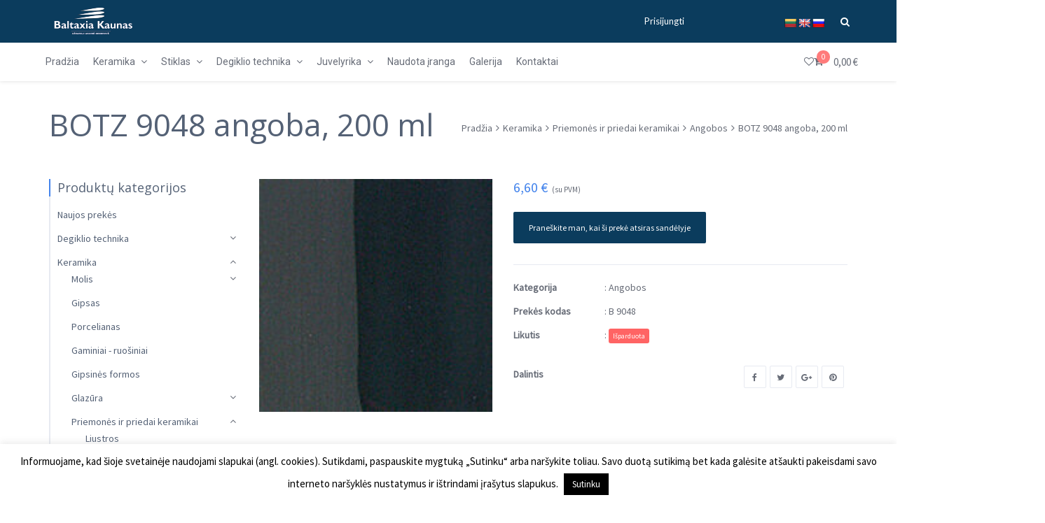

--- FILE ---
content_type: text/html
request_url: https://baltaxia.lt/produktas/botz-angoba-200-ml-8/
body_size: 30425
content:
<!DOCTYPE html>
<html lang="lt-LT">
<head>
<meta charset="UTF-8">
<meta name="viewport" content="width=device-width, initial-scale=1">
<link rel="profile" href="http://gmpg.org/xfn/11">
<link rel="pingback" href="https://baltaxia.lt/xmlrpc.php">
<meta name='robots' content='index, follow, max-image-preview:large, max-snippet:-1, max-video-preview:-1'/>
<title>BOTZ 9048 angoba, 200 ml - Baltaxia</title>
<link rel="canonical" href="https://baltaxia.lt/produktas/botz-angoba-200-ml-8/"/>
<meta property="og:locale" content="lt_LT"/>
<meta property="og:type" content="article"/>
<meta property="og:title" content="BOTZ 9048 angoba, 200 ml - Baltaxia"/>
<meta property="og:description" content="BOTZ angoba dengiama ant biskvito arba gerai išdžiūvusio nedegto molio. Išdegus angobos būna matinės, padengus plonu sluoksniu bespalve glazūra, spalva suintensyvėja. Degimo temperatūra 900°C–1100°C."/>
<meta property="og:url" content="https://baltaxia.lt/produktas/botz-angoba-200-ml-8/"/>
<meta property="og:site_name" content="Baltaxia"/>
<meta property="article:modified_time" content="2025-09-29T07:39:32+00:00"/>
<meta property="og:image" content="https://baltaxia.lt/wp-content/uploads/2015/09/9048_detail.jpg"/>
<meta property="og:image:width" content="180"/>
<meta property="og:image:height" content="180"/>
<meta property="og:image:type" content="image/jpeg"/>
<meta name="twitter:card" content="summary_large_image"/>
<meta name="twitter:label1" content="Est. reading time"/>
<meta name="twitter:data1" content="1 minutė"/>
<script type="application/ld+json" class="yoast-schema-graph">{"@context":"https://schema.org","@graph":[{"@type":"WebPage","@id":"https://baltaxia.lt/produktas/botz-angoba-200-ml-8/","url":"https://baltaxia.lt/produktas/botz-angoba-200-ml-8/","name":"BOTZ 9048 angoba, 200 ml - Baltaxia","isPartOf":{"@id":"https://baltaxia.lt/#website"},"primaryImageOfPage":{"@id":"https://baltaxia.lt/produktas/botz-angoba-200-ml-8/#primaryimage"},"image":{"@id":"https://baltaxia.lt/produktas/botz-angoba-200-ml-8/#primaryimage"},"thumbnailUrl":"https://baltaxia.lt/wp-content/uploads/2015/09/9048_detail.jpg","datePublished":"2015-09-23T12:21:55+00:00","dateModified":"2025-09-29T07:39:32+00:00","breadcrumb":{"@id":"https://baltaxia.lt/produktas/botz-angoba-200-ml-8/#breadcrumb"},"inLanguage":"lt-LT","potentialAction":[{"@type":"ReadAction","target":["https://baltaxia.lt/produktas/botz-angoba-200-ml-8/"]}]},{"@type":"ImageObject","inLanguage":"lt-LT","@id":"https://baltaxia.lt/produktas/botz-angoba-200-ml-8/#primaryimage","url":"https://baltaxia.lt/wp-content/uploads/2015/09/9048_detail.jpg","contentUrl":"https://baltaxia.lt/wp-content/uploads/2015/09/9048_detail.jpg","width":180,"height":180},{"@type":"BreadcrumbList","@id":"https://baltaxia.lt/produktas/botz-angoba-200-ml-8/#breadcrumb","itemListElement":[{"@type":"ListItem","position":1,"name":"Home","item":"https://baltaxia.lt/"},{"@type":"ListItem","position":2,"name":"Parduotuvė","item":"https://baltaxia.lt/"},{"@type":"ListItem","position":3,"name":"BOTZ 9048 angoba, 200 ml"}]},{"@type":"WebSite","@id":"https://baltaxia.lt/#website","url":"https://baltaxia.lt/","name":"Baltaxia","description":"UAB Baltaxia Kaunas","potentialAction":[{"@type":"SearchAction","target":{"@type":"EntryPoint","urlTemplate":"https://baltaxia.lt/?s={search_term_string}"},"query-input":{"@type":"PropertyValueSpecification","valueRequired":true,"valueName":"search_term_string"}}],"inLanguage":"lt-LT"}]}</script>
<link rel='dns-prefetch' href='//translate.google.com'/>
<link rel='dns-prefetch' href='//fonts.googleapis.com'/>
<link rel="alternate" title="oEmbed (JSON)" type="application/json+oembed" href="https://baltaxia.lt/wp-json/oembed/1.0/embed?url=https%3A%2F%2Fbaltaxia.lt%2Fproduktas%2Fbotz-angoba-200-ml-8%2F"/>
<link rel="alternate" title="oEmbed (XML)" type="text/xml+oembed" href="https://baltaxia.lt/wp-json/oembed/1.0/embed?url=https%3A%2F%2Fbaltaxia.lt%2Fproduktas%2Fbotz-angoba-200-ml-8%2F&#038;format=xml"/>
<style id='wp-img-auto-sizes-contain-inline-css'>img:is([sizes=auto i],[sizes^="auto," i]){contain-intrinsic-size:3000px 1500px}</style>
<link rel="stylesheet" type="text/css" href="//baltaxia.lt/wp-content/cache/wpfc-minified/8wqk5lx2/fxslg.css" media="all"/>
<style id='global-styles-inline-css'>:root{--wp--preset--aspect-ratio--square:1;--wp--preset--aspect-ratio--4-3:4/3;--wp--preset--aspect-ratio--3-4:3/4;--wp--preset--aspect-ratio--3-2:3/2;--wp--preset--aspect-ratio--2-3:2/3;--wp--preset--aspect-ratio--16-9:16/9;--wp--preset--aspect-ratio--9-16:9/16;--wp--preset--color--black:#000000;--wp--preset--color--cyan-bluish-gray:#abb8c3;--wp--preset--color--white:#ffffff;--wp--preset--color--pale-pink:#f78da7;--wp--preset--color--vivid-red:#cf2e2e;--wp--preset--color--luminous-vivid-orange:#ff6900;--wp--preset--color--luminous-vivid-amber:#fcb900;--wp--preset--color--light-green-cyan:#7bdcb5;--wp--preset--color--vivid-green-cyan:#00d084;--wp--preset--color--pale-cyan-blue:#8ed1fc;--wp--preset--color--vivid-cyan-blue:#0693e3;--wp--preset--color--vivid-purple:#9b51e0;--wp--preset--gradient--vivid-cyan-blue-to-vivid-purple:linear-gradient(135deg,rgb(6,147,227) 0%,rgb(155,81,224) 100%);--wp--preset--gradient--light-green-cyan-to-vivid-green-cyan:linear-gradient(135deg,rgb(122,220,180) 0%,rgb(0,208,130) 100%);--wp--preset--gradient--luminous-vivid-amber-to-luminous-vivid-orange:linear-gradient(135deg,rgb(252,185,0) 0%,rgb(255,105,0) 100%);--wp--preset--gradient--luminous-vivid-orange-to-vivid-red:linear-gradient(135deg,rgb(255,105,0) 0%,rgb(207,46,46) 100%);--wp--preset--gradient--very-light-gray-to-cyan-bluish-gray:linear-gradient(135deg,rgb(238,238,238) 0%,rgb(169,184,195) 100%);--wp--preset--gradient--cool-to-warm-spectrum:linear-gradient(135deg,rgb(74,234,220) 0%,rgb(151,120,209) 20%,rgb(207,42,186) 40%,rgb(238,44,130) 60%,rgb(251,105,98) 80%,rgb(254,248,76) 100%);--wp--preset--gradient--blush-light-purple:linear-gradient(135deg,rgb(255,206,236) 0%,rgb(152,150,240) 100%);--wp--preset--gradient--blush-bordeaux:linear-gradient(135deg,rgb(254,205,165) 0%,rgb(254,45,45) 50%,rgb(107,0,62) 100%);--wp--preset--gradient--luminous-dusk:linear-gradient(135deg,rgb(255,203,112) 0%,rgb(199,81,192) 50%,rgb(65,88,208) 100%);--wp--preset--gradient--pale-ocean:linear-gradient(135deg,rgb(255,245,203) 0%,rgb(182,227,212) 50%,rgb(51,167,181) 100%);--wp--preset--gradient--electric-grass:linear-gradient(135deg,rgb(202,248,128) 0%,rgb(113,206,126) 100%);--wp--preset--gradient--midnight:linear-gradient(135deg,rgb(2,3,129) 0%,rgb(40,116,252) 100%);--wp--preset--font-size--small:13px;--wp--preset--font-size--medium:20px;--wp--preset--font-size--large:36px;--wp--preset--font-size--x-large:42px;--wp--preset--spacing--20:0.44rem;--wp--preset--spacing--30:0.67rem;--wp--preset--spacing--40:1rem;--wp--preset--spacing--50:1.5rem;--wp--preset--spacing--60:2.25rem;--wp--preset--spacing--70:3.38rem;--wp--preset--spacing--80:5.06rem;--wp--preset--shadow--natural:6px 6px 9px rgba(0, 0, 0, 0.2);--wp--preset--shadow--deep:12px 12px 50px rgba(0, 0, 0, 0.4);--wp--preset--shadow--sharp:6px 6px 0px rgba(0, 0, 0, 0.2);--wp--preset--shadow--outlined:6px 6px 0px -3px rgb(255, 255, 255), 6px 6px rgb(0, 0, 0);--wp--preset--shadow--crisp:6px 6px 0px rgb(0, 0, 0);}:where(.is-layout-flex){gap:0.5em;}:where(.is-layout-grid){gap:0.5em;}body .is-layout-flex{display:flex;}.is-layout-flex{flex-wrap:wrap;align-items:center;}.is-layout-flex > :is(*, div){margin:0;}body .is-layout-grid{display:grid;}.is-layout-grid > :is(*, div){margin:0;}:where(.wp-block-columns.is-layout-flex){gap:2em;}:where(.wp-block-columns.is-layout-grid){gap:2em;}:where(.wp-block-post-template.is-layout-flex){gap:1.25em;}:where(.wp-block-post-template.is-layout-grid){gap:1.25em;}.has-black-color{color:var(--wp--preset--color--black) !important;}.has-cyan-bluish-gray-color{color:var(--wp--preset--color--cyan-bluish-gray) !important;}.has-white-color{color:var(--wp--preset--color--white) !important;}.has-pale-pink-color{color:var(--wp--preset--color--pale-pink) !important;}.has-vivid-red-color{color:var(--wp--preset--color--vivid-red) !important;}.has-luminous-vivid-orange-color{color:var(--wp--preset--color--luminous-vivid-orange) !important;}.has-luminous-vivid-amber-color{color:var(--wp--preset--color--luminous-vivid-amber) !important;}.has-light-green-cyan-color{color:var(--wp--preset--color--light-green-cyan) !important;}.has-vivid-green-cyan-color{color:var(--wp--preset--color--vivid-green-cyan) !important;}.has-pale-cyan-blue-color{color:var(--wp--preset--color--pale-cyan-blue) !important;}.has-vivid-cyan-blue-color{color:var(--wp--preset--color--vivid-cyan-blue) !important;}.has-vivid-purple-color{color:var(--wp--preset--color--vivid-purple) !important;}.has-black-background-color{background-color:var(--wp--preset--color--black) !important;}.has-cyan-bluish-gray-background-color{background-color:var(--wp--preset--color--cyan-bluish-gray) !important;}.has-white-background-color{background-color:var(--wp--preset--color--white) !important;}.has-pale-pink-background-color{background-color:var(--wp--preset--color--pale-pink) !important;}.has-vivid-red-background-color{background-color:var(--wp--preset--color--vivid-red) !important;}.has-luminous-vivid-orange-background-color{background-color:var(--wp--preset--color--luminous-vivid-orange) !important;}.has-luminous-vivid-amber-background-color{background-color:var(--wp--preset--color--luminous-vivid-amber) !important;}.has-light-green-cyan-background-color{background-color:var(--wp--preset--color--light-green-cyan) !important;}.has-vivid-green-cyan-background-color{background-color:var(--wp--preset--color--vivid-green-cyan) !important;}.has-pale-cyan-blue-background-color{background-color:var(--wp--preset--color--pale-cyan-blue) !important;}.has-vivid-cyan-blue-background-color{background-color:var(--wp--preset--color--vivid-cyan-blue) !important;}.has-vivid-purple-background-color{background-color:var(--wp--preset--color--vivid-purple) !important;}.has-black-border-color{border-color:var(--wp--preset--color--black) !important;}.has-cyan-bluish-gray-border-color{border-color:var(--wp--preset--color--cyan-bluish-gray) !important;}.has-white-border-color{border-color:var(--wp--preset--color--white) !important;}.has-pale-pink-border-color{border-color:var(--wp--preset--color--pale-pink) !important;}.has-vivid-red-border-color{border-color:var(--wp--preset--color--vivid-red) !important;}.has-luminous-vivid-orange-border-color{border-color:var(--wp--preset--color--luminous-vivid-orange) !important;}.has-luminous-vivid-amber-border-color{border-color:var(--wp--preset--color--luminous-vivid-amber) !important;}.has-light-green-cyan-border-color{border-color:var(--wp--preset--color--light-green-cyan) !important;}.has-vivid-green-cyan-border-color{border-color:var(--wp--preset--color--vivid-green-cyan) !important;}.has-pale-cyan-blue-border-color{border-color:var(--wp--preset--color--pale-cyan-blue) !important;}.has-vivid-cyan-blue-border-color{border-color:var(--wp--preset--color--vivid-cyan-blue) !important;}.has-vivid-purple-border-color{border-color:var(--wp--preset--color--vivid-purple) !important;}.has-vivid-cyan-blue-to-vivid-purple-gradient-background{background:var(--wp--preset--gradient--vivid-cyan-blue-to-vivid-purple) !important;}.has-light-green-cyan-to-vivid-green-cyan-gradient-background{background:var(--wp--preset--gradient--light-green-cyan-to-vivid-green-cyan) !important;}.has-luminous-vivid-amber-to-luminous-vivid-orange-gradient-background{background:var(--wp--preset--gradient--luminous-vivid-amber-to-luminous-vivid-orange) !important;}.has-luminous-vivid-orange-to-vivid-red-gradient-background{background:var(--wp--preset--gradient--luminous-vivid-orange-to-vivid-red) !important;}.has-very-light-gray-to-cyan-bluish-gray-gradient-background{background:var(--wp--preset--gradient--very-light-gray-to-cyan-bluish-gray) !important;}.has-cool-to-warm-spectrum-gradient-background{background:var(--wp--preset--gradient--cool-to-warm-spectrum) !important;}.has-blush-light-purple-gradient-background{background:var(--wp--preset--gradient--blush-light-purple) !important;}.has-blush-bordeaux-gradient-background{background:var(--wp--preset--gradient--blush-bordeaux) !important;}.has-luminous-dusk-gradient-background{background:var(--wp--preset--gradient--luminous-dusk) !important;}.has-pale-ocean-gradient-background{background:var(--wp--preset--gradient--pale-ocean) !important;}.has-electric-grass-gradient-background{background:var(--wp--preset--gradient--electric-grass) !important;}.has-midnight-gradient-background{background:var(--wp--preset--gradient--midnight) !important;}.has-small-font-size{font-size:var(--wp--preset--font-size--small) !important;}.has-medium-font-size{font-size:var(--wp--preset--font-size--medium) !important;}.has-large-font-size{font-size:var(--wp--preset--font-size--large) !important;}.has-x-large-font-size{font-size:var(--wp--preset--font-size--x-large) !important;}</style>
<style id='classic-theme-styles-inline-css'>.wp-block-button__link{color:#fff;background-color:#32373c;border-radius:9999px;box-shadow:none;text-decoration:none;padding:calc(.667em + 2px) calc(1.333em + 2px);font-size:1.125em}.wp-block-file__button{background:#32373c;color:#fff;text-decoration:none}</style>
<link rel="stylesheet" type="text/css" href="//baltaxia.lt/wp-content/cache/wpfc-minified/dhd09dxd/27ac7.css" media="all"/>
<style id='woocommerce-inline-inline-css'>.woocommerce form .form-row .required{visibility:visible;}</style>
<link rel="stylesheet" type="text/css" href="//baltaxia.lt/wp-content/cache/wpfc-minified/9k04880j/27ac7.css" media="all"/>
<style id='yith-wcwl-main-inline-css'>:root{--color-add-to-wishlist-background:#333333;--color-add-to-wishlist-text:#FFFFFF;--color-add-to-wishlist-border:#333333;--color-add-to-wishlist-background-hover:#333333;--color-add-to-wishlist-text-hover:#FFFFFF;--color-add-to-wishlist-border-hover:#333333;--rounded-corners-radius:16px;--color-add-to-cart-background:#333333;--color-add-to-cart-text:#FFFFFF;--color-add-to-cart-border:#333333;--color-add-to-cart-background-hover:#4F4F4F;--color-add-to-cart-text-hover:#FFFFFF;--color-add-to-cart-border-hover:#4F4F4F;--add-to-cart-rounded-corners-radius:16px;--color-button-style-1-background:#333333;--color-button-style-1-text:#FFFFFF;--color-button-style-1-border:#333333;--color-button-style-1-background-hover:#4F4F4F;--color-button-style-1-text-hover:#FFFFFF;--color-button-style-1-border-hover:#4F4F4F;--color-button-style-2-background:#333333;--color-button-style-2-text:#FFFFFF;--color-button-style-2-border:#333333;--color-button-style-2-background-hover:#4F4F4F;--color-button-style-2-text-hover:#FFFFFF;--color-button-style-2-border-hover:#4F4F4F;--color-wishlist-table-background:#FFFFFF;--color-wishlist-table-text:#6d6c6c;--color-wishlist-table-border:#FFFFFF;--color-headers-background:#F4F4F4;--color-share-button-color:#FFFFFF;--color-share-button-color-hover:#FFFFFF;--color-fb-button-background:#39599E;--color-fb-button-background-hover:#595A5A;--color-tw-button-background:#45AFE2;--color-tw-button-background-hover:#595A5A;--color-pr-button-background:#AB2E31;--color-pr-button-background-hover:#595A5A;--color-em-button-background:#FBB102;--color-em-button-background-hover:#595A5A;--color-wa-button-background:#00A901;--color-wa-button-background-hover:#595A5A;--feedback-duration:3s}:root{--color-add-to-wishlist-background:#333333;--color-add-to-wishlist-text:#FFFFFF;--color-add-to-wishlist-border:#333333;--color-add-to-wishlist-background-hover:#333333;--color-add-to-wishlist-text-hover:#FFFFFF;--color-add-to-wishlist-border-hover:#333333;--rounded-corners-radius:16px;--color-add-to-cart-background:#333333;--color-add-to-cart-text:#FFFFFF;--color-add-to-cart-border:#333333;--color-add-to-cart-background-hover:#4F4F4F;--color-add-to-cart-text-hover:#FFFFFF;--color-add-to-cart-border-hover:#4F4F4F;--add-to-cart-rounded-corners-radius:16px;--color-button-style-1-background:#333333;--color-button-style-1-text:#FFFFFF;--color-button-style-1-border:#333333;--color-button-style-1-background-hover:#4F4F4F;--color-button-style-1-text-hover:#FFFFFF;--color-button-style-1-border-hover:#4F4F4F;--color-button-style-2-background:#333333;--color-button-style-2-text:#FFFFFF;--color-button-style-2-border:#333333;--color-button-style-2-background-hover:#4F4F4F;--color-button-style-2-text-hover:#FFFFFF;--color-button-style-2-border-hover:#4F4F4F;--color-wishlist-table-background:#FFFFFF;--color-wishlist-table-text:#6d6c6c;--color-wishlist-table-border:#FFFFFF;--color-headers-background:#F4F4F4;--color-share-button-color:#FFFFFF;--color-share-button-color-hover:#FFFFFF;--color-fb-button-background:#39599E;--color-fb-button-background-hover:#595A5A;--color-tw-button-background:#45AFE2;--color-tw-button-background-hover:#595A5A;--color-pr-button-background:#AB2E31;--color-pr-button-background-hover:#595A5A;--color-em-button-background:#FBB102;--color-em-button-background-hover:#595A5A;--color-wa-button-background:#00A901;--color-wa-button-background-hover:#595A5A;--feedback-duration:3s}</style>
<link rel="stylesheet" type="text/css" href="//baltaxia.lt/wp-content/cache/wpfc-minified/8jmrtqmf/7qt3t.css" media="all"/>
<style id='font-awesome-inline-css'>[data-font="FontAwesome"]:before{font-family:'FontAwesome' !important;content:attr(data-icon) !important;speak:none !important;font-weight:normal !important;font-variant:normal !important;text-transform:none !important;line-height:1 !important;font-style:normal !important;-webkit-font-smoothing:antialiased !important;-moz-osx-font-smoothing:grayscale !important;}</style>
<link rel="stylesheet" type="text/css" href="//baltaxia.lt/wp-content/cache/wpfc-minified/8a9blgqu/27fak.css" media="all"/>
<style id='wr-nitro-main-inline-css'>body{font-family:"Source Sans Pro";font-weight:400;font-size:100%;letter-spacing:0px;line-height:24px;}h1,h2,h3,h4,h5,h6{letter-spacing:0px;font-family:"Open Sans";font-weight:400;}h1 {font-size: 63px;line-height: 71.964px;}h2{font-size:45px;line-height:50.886px;}h3 {font-size: 31px;line-height: 35.982px;}h4{font-size:22px;line-height:25.452px;}h5 {font-size: 16px;line-height: 21.6px;}h6{font-size:11px;line-height:12.726px;}.format-quote .quote-content,blockquote{font-family:"Lato";}@media only screen and (min-width: 1024px) {.offset{position:relative;padding:0px;}.offset:after{border-width:0px;border-color:#ffffff;}.woocommerce-demo-store.offset{padding-top:52px;}.woocommerce-demo-store.offset .demo_store{top:0px;}.admin-bar.woocommerce-demo-store.offset .demo_store{top:32px;}.mfp-wrap{top:10px;height:calc(100% - 20px);}.admin-bar .mfp-wrap {top: 42px;height: calc(100% - 52px);}}.row{margin-left:-15px;margin-right:-15px;}.main-content, .primary-sidebar{padding-left:15px;padding-right:15px;}.primary-sidebar .widget{margin-bottom:30px;}@media screen and (max-width:800px){.style-4 .p-single-images .product__badge {right: 15px;}}.container{max-width:1170px;}@media screen and (max-width:1024px){.container {max-width: 100% !important;}}.site-title{padding-top:40px;padding-bottom:10px;min-height:110px;color:#676c77;}.site-title .breadcrumbs a{color:#546175;}.site-title .breadcrumbs a:hover{color:#4593fc;}.site-title h1{font-size:44px;line-height:44px;color:#546175;}.site-title .desc{font-size:px;line-height:px;}.post-title{padding-top:100px;padding-bottom:100px;}.post-title .entry-title{font-size:45px;line-height:45px;}#shop-main .products.grid-layout:not(.boxed),#shop-main .products.grid-layout.item-style-6{margin:0 -15px;}#woof_results_by_ajax .products{width:calc(100% + 30px);}#shop-main .products.grid-layout .product{padding:15px;}#shop-sidebar .widget{margin-bottom:30px;}@media(min-width:769px){#shop-main .products.grid-layout .product:nth-child(4n+1) {clear: both;}}@media(max-width:768px){#shop-main .products.grid-layout .product:nth-child(2n+1) {clear: both;}}#shop-main .products.masonry-layout{margin:0 -15px;}#shop-main .products.masonry-layout .product{padding:15px;}#shop-main .products.masonry-layout.item-style-4 .product{padding-bottom:10px;}.row.categories{margin:0 -15px 10px;}.row.categories .cat-item{padding:15px;}.product__image.mask .mask-inner{background:rgba(0, 0, 0, 0.7)}.pageloader{background:rgba(255, 255, 255, 0.92);}.wr-loader-9{width:32px;height:32px;margin:0 auto;-webkit-transform:translateY(-50%) rotateZ(45deg) !important;transform:translateY(-50%) rotateZ(45deg) !important;}.wr-loader-9 .wr-loader{float:left;width:50%;height:50%;-webkit-transform:scale(1.1);-ms-transform:scale(1.1);transform:scale(1.1);}.wr-loader-9 .wr-loader:before{top:0;left:0;width:100%;height:100%;background:#40b6ff;-webkit-animation:loader-9 2.4s infinite linear both;animation:loader-9 2.4s infinite linear both;-webkit-transform-origin:100% 100%;-ms-transform-origin:100% 100%;transform-origin:100% 100%;}.wr-loader-9 .wr-loader-inner-2{-webkit-transform:scale(1.1) rotateZ(90deg);transform:scale(1.1) rotateZ(90deg);}.wr-loader-9 .wr-loader-inner-3{-webkit-transform:scale(1.1) rotateZ(180deg);transform:scale(1.1) rotateZ(180deg);}.wr-loader-9 .wr-loader-inner-4{-webkit-transform:scale(1.1) rotateZ(270deg);transform:scale(1.1) rotateZ(270deg);}.wr-loader-9 .wr-loader-inner-2:before{-webkit-animation-delay:0.3s;animation-delay:0.3s;}.wr-loader-9 .wr-loader-inner-3:before{-webkit-animation-delay:0.6s;animation-delay:0.6s;}.wr-loader-9 .wr-loader-inner-4:before{-webkit-animation-delay:0.9s;animation-delay:0.9s;}@-webkit-keyframes loader-9 {0%, 10%{-webkit-transform:perspective(140px) rotateX(-180deg);transform:perspective(140px) rotateX(-180deg);opacity:0;}25%, 75%{-webkit-transform:perspective(140px) rotateX(0deg);transform:perspective(140px) rotateX(0deg);opacity:1;}90%, 100% {-webkit-transform: perspective(140px) rotateY(180deg);transform: perspective(140px) rotateY(180deg);opacity: 0;}}@keyframes loader-9 {0%, 10%{-webkit-transform:perspective(140px) rotateX(-180deg);transform:perspective(140px) rotateX(-180deg);opacity:0;}25%, 75%{-webkit-transform:perspective(140px) rotateX(0deg);transform:perspective(140px) rotateX(0deg);opacity:1;}90%, 100% {-webkit-transform: perspective(140px) rotateY(180deg);transform: perspective(140px) rotateY(180deg);opacity: 0;}}.page-content .main-content,.page-content .primary-sidebar{float:left;position:relative;}.page-content .primary-sidebar{width:300px;right:calc(100% - 300px);}.page-content .main-content{left:300px;width:calc(100% - 300px);}.blog .main-content,.blog .primary-sidebar{float:left;position:relative;}.blog .primary-sidebar{width:300px;right:calc(100% - 300px);}.blog .main-content{left:300px;width:calc(100% - 300px);}.single-attachment .main-content,.single-attachment .primary-sidebar,.single-post .main-content,.single-post .primary-sidebar{float:left;position:relative;}.single-attachment .primary-sidebar,.single-post .primary-sidebar{width:300px;right:calc(100% - 300px);}.single-attachment .main-content,.single-post .main-content{left:300px;width:calc(100% - 300px);}.archive #shop-main,.archive #shop-sidebar,.archive-shop,.archive-sidebar{float:left;position:relative;}.archive #shop-sidebar,.archive-sidebar{width:300px;right:calc(100% - 300px);}.archive #shop-main,.archive-shop{left:300px;width:calc(100% - 300px);}.style-2 #shop-detail,.style-2 #shop-sidebar{float:left;position:relative;}.style-2 #shop-sidebar{width:300px;right:calc(100% - 300px);}.style-2 #shop-detail{left:300px;width:calc(100% - 300px);}.footer{background-color:#0b3c5d;}.footer .top{color:#ffffff;}.footer .top h1, .footer .top h2, .footer .top h3, .footer .top h4, .footer .top h5, .footer .top h6, .footer .widget_rss .widget-title a{color:#546175;}.footer .bot{background-color:#546175;color:#edf0f5;}
.footer .top a{color:#676c77;}
.footer .top a:hover{color:#4593fc;}
.footer .bot a{color:#edf0f5;}
.footer .bot a:hover{color:#ffffff;}.error404 .wrapper{background-color:#f7f7f7;background-size:auto;background-position:center center;background-attachment:scroll;background-repeat:no-repeat;}.error404 .heading-404 *{font-size:88px;line-height:88px;color:#292929;font-weight:bold;}.widget-style-3 .widget{padding-left:10px;border-left:2px solid #e7eaf1;}.meta-color,.entry-meta,.entry-meta a,.entry-meta span a,.entry-meta i,.sc-product-package .p-package-cat a,.widget li .info,blockquote,.b-single .single-nav > div > span,time, .irs-grid-text,.irs-min, .irs-max{color:#868fa6;}::-webkit-input-placeholder{color:#868fa6;}:-moz-placeholder{color:#868fa6;}::-moz-placeholder{color:#868fa6;}:-ms-input-placeholder{color:#868fa6;}.irs-grid-pol, .irs-from, .irs-to, .irs-single{background:#868fa6;}.nitro-line,.nitro-line > *,.nitro-line .yith-wcwl-add-to-wishlist a,.btb,select:not(.cate-search),ul li,input:not([type="submit"]):not([type="button"]):not(.submit):not(.button):not(.extenal-bdcl),.p-single-action .yith-wcwl-add-to-wishlist div a,textarea,table, th, td,.woocommerce-cart th,.woocommerce-cart td,blockquote,.quantity .qty a:first-child,.widget ul li,.b-masonry .entry-meta,.comments-area .comment-form p,.woocommerce-cart .cart-collaterals section,.style-1 .woocommerce-tabs .tabs,.style-2 .clean-tab *:not(.submit),.style-3 .accordion-tabs > div,.style-3 .accordion-tabs,.style-4 .woocommerce-tabs .tabs li:not(:last-child),.default-tab .woocommerce-tabs .tabs,.woocommerce-page input[type="checkbox"] + label:before,#checkout_timeline,.timeline-horizontal,.page-numbers li span:not(.dots),.page-numbers li a:hover,.style-3 ul.page-numbers,.sc-product-package ul li,.woocommerce-cart .woocommerce > form,.woocommerce-page .form-container,.woocommerce-checkout .form-row input.input-text,.woocommerce-checkout .select2-container,.woocommerce-page .select2-container .select2-choice,.woocommerce-page .select2-drop-active,.grid.boxed.pag-number .product,.default-tab .woocommerce-tabs .wc-tabs > li,.vc_tta-tabs .vc_tta-tabs-container .vc_tta-tab,.wr-pricing-table.style-1 .pricing-item .inner,.wr-pricing-table.style-1 .pricing-item .pricing-header,.wr-pricing-table.style-3 .pricing-item .inner,.wr-pricing-table.style-4 .pricing-item .inner,.quickview-modal .quickview-button > div a,.sc-product-package .product__btn_cart,.woocommerce .wishlist_table td.product-add-to-cart a.product__btn_cart,.pagination.wc-pagination .page-ajax a,.style-3 .accordion-tabs .panel,.style-2 .woocommerce-tabs div .panel,.woocommerce-cart .cart-collaterals .coupon,.vc_toggle, .vc_toggle.vc_toggle_active .vc_toggle_title,.wr-pricing-table.style-2 .pricing-item .pricing-footer,.wr-custom-attribute li a,.wr-custom-attribute.color-picker li a:after,.wr-pricing-table.style-2 .pricing-item .pricing-footer,.chosen-container-multi .chosen-choices,.chosen-container .chosen-drop,.woof_redraw_zone .irs-slider,.woof_list_label .woof_label_term,.woof_label_count,.woof_sid_auto_shortcode, .woof_show_auto_form, .woof_hide_auto_form,.booking-pricing-info,.grid.boxed.pag-number:not(.sc-product):not(.sc-products) .product,.sc-products.grid-boxed-layout .product{border-color:#e7eaf1 !important;}.sc-testimonials.style-2 .arrow{border-bottom-color:#e7eaf1 !important;}.woocommerce-checkout #checkout_timeline li:not(:last-child):after,.vc_tta-tabs.vc_tta-style-style-7 .vc_tta-tabs-container:before,.vc_tta-tabs.vc_tta-style-style-4 .vc_tta-tabs-container .vc_tta-tab:before,.vc_tta-tabs.vc_tta-style-style-6 .vc_tta-tabs-container .vc_tta-tab:before,.vc_tta-tabs.vc_tta-style-style-2 .vc_tta-tabs-container:before,.wr-pricing-table .style-1 .pricing-item .units:before,.wr-pricing-table .style-3 .pricing-item .units:before,.widget_price_filter .ui-slider{background-color:#e7eaf1;}select,textarea,.chosen-container-multi .chosen-choices,input:not([type="submit"]):not([type="button"]):not(.submit):not(.button),.woocommerce-checkout .select2-container,.select2-container .select2-choice,.select2-results .select2-highlighted,.select2-search{background-color:#f8f9fb;}.overlay_bg,.wr-mobile.woocommerce-page.archive .wrapper,.default-tab .woocommerce-tabs .wc-tabs > li a:hover,.default-tab .woocommerce-tabs .wc-tabs > li.active a,.widget ul li .count,.style-1 .woocommerce-tabs,.b-classic.boxed .post,.style-2 .woocommerce-tabs #comments .comment-text,.style-3 .woocommerce-tabs #comments .comment-text,.style-4 .woocommerce-tabs #comments .comment-text,.vc_progress_bar.style-1 .vc_single_bar,.vc_progress_bar.style-1 .vc_single_bar .vc_bar:before,.vc_progress_bar .vc_single_bar,.wr-pricing-table.style-2 .pricing-item .inner,.wr-pricing-table.style-3 .pricing-item .price-value,.wr-pricing-table.style-4 .pricing-item .inner:hover,[class*="b-"].default .entry-cat a,.widget .tagcloud a,.galleries .grid .item-inner,.single-gallery .wr-nitro-carousel .owl-dots > div span,.pagination.wc-pagination .page-ajax a,.entry-thumb i.body_bg:hover,.irs-min, .irs-max,.search-results .search-item,.woof_list_label .woof_label_term{background-color:#f5f5f5;}.vc_progress_bar.style-1 .vc_single_bar{border-color:#f5f5f5;}.style-2 .woocommerce-tabs #comments .comment_container:before,.style-3 .woocommerce-tabs #comments .comment_container:before,.style-4 .woocommerce-tabs #comments .comment_container:before,.comments-area .comment-list .comment-content-wrap:before,.b-classic.small.boxed .entry-thumb:before{border-right-color:#f5f5f5;}.rtl .b-classic.small.boxed .entry-thumb:before{border-left-color:#f5f5f5;}.sc-product-package ul li:before{color:#f5f5f5;}body .wrapper,.body_bg,.single-mobile-layout .p-single-info.fixed .p-single-action,.single-mobile-layout.product-type-variable .p-single-info.fixed .single_variation_wrap,.single-mobile-layout .wishlist-btn a,[class*="b-"].boxed .entry-cat a,.b-zigzag.default .entry-cat a,.wr-pricing-table.style-1 .pricing-item .inner,.select2-results,.product-btn-right .product__btn,.product-btn-center:not(.btn-inside-thumbnail) .product__action a,.nivo-lightbox-theme-default.nivo-lightbox-overlay,.style-1 .woocommerce-tabs #comments .comment-text,.woof_redraw_zone .irs-slider,.woof_redraw_zone .irs-bar,.style-5 .woocommerce-tabs #comments .comment-text,.style-2 .woocommerce-tabs.accordion-tabs #comments .comment-text{background-color:#ffffff;}.style-2 .woocommerce-tabs.accordion-tabs #comments .comment_container:before,.style-5 .woocommerce-tabs #comments .comment_container:before,.style-1 .woocommerce-tabs #comments .comment_container:before{border-right-color:#ffffff;}.sc-testimonials.style-2 .arrow span{border-bottom-color:#ffffff;}.body_bg_text,.irs-from, .irs-to, .irs-single{color:#ffffff;}body,.body_color,.entry-cat a,.p-meta a,.port-content .hentry .title .cat,.port-content .hentry .title .cat a,.nitro-member.style-1 .social a,.nitro-member.style-3 .social a,.select2-results li,.woocommerce-cart .shop_table .product-price .amount,.woocommerce-cart .cart_totals .cart-subtotal .amount,.woocommerce-breadcrumb a,.color-dark,.icon_color,.icon_color * i,.single-mobile-layout .addition-product .add_to_cart_button i,.price del,.price del .amount,.star-rating:before,.wc-switch a.active,.select2-container .select2-choice,.single-gallery .wr-nitro-carousel .owl-dots > div.active span,.pagination.wc-pagination .page-ajax a,.nivo-lightbox-theme-default .nivo-lightbox-nav:before,.vc_toggle .vc_toggle_title .vc_toggle_icon:before,.vc_progress_bar.style-1 .vc_single_bar .vc_label > span,.wr-product-share h3,.woof_show_auto_form,.woocommerce-checkout .shop_table .cart-subtotal .amount,.woocommerce-checkout .shop_table .cart_item .amount,.style-5:not(.downloadable) .p-single-action .cart .wishlist-btn .tooltip{color:#676c77;}.single-gallery .wr-nitro-carousel .owl-dots > div.active span,.single-gallery .wr-nitro-carousel .owl-dots > div:hover span,.woof_redraw_zone .irs-slider:after,.woof_redraw_zone .irs-line-left,.woof_redraw_zone .irs-line-right,.woof_redraw_zone .irs-line-mid{background-color:#676c77;}.wr-nitro-carousel .owl-dots .owl-dot span{border-color:#676c77;}.select2-container .select2-choice .select2-arrow b:after{border-top-color:#676c77;}h1,h2,h3,h4,h5,h6,.heading-color,.heading-color > a,.entry-title,.entry-title a,.title a,[class*="title"] > a,.product__title a,.vc_tta-container .vc_tta.vc_general .vc_tta-tab > a,.wr-pricing-table .pricing-item .price-value,.woocommerce-checkout .shop_table th.product-name,.woocommerce-checkout .payment_methods li label,a:hover,.widget ul li a,.entry-meta a:hover,.hover-primary:hover,.vc_toggle .vc_toggle_title .vc_toggle_icon:hover:before,.vc_progress_bar.style-1 .vc_single_bar .vc_label{color:#546175;}.heading-bg,.widget_price_filter .ui-slider > *,.wr-pricing-table.style-3 .pricing-item .units:before{background-color:#546175;}.widget_price_filter .ui-slider-handle{border-color:#546175;}.wr-btn,.button,button[class*="button"],.submit,input[type="submit"],a.button_sg,.yith-woocompare-widget a.compare{display:inline-block;text-align:center;white-space:nowrap;font-size:13px;height:45px;line-height:41px;letter-spacing:0px;padding:0 20px;border:2px solid;border-radius:2px;text-transform:uppercase;}.p-single-action .actions-button a{line-height:43px;height:45px;width:45px;}.quantity input[type="number"],.auction-ajax-change .quantity input{line-height:41px;height:43px;width:43px;}.quantity{width:77px;}.style-5:not(.downloadable) .p-single-action .cart .wishlist-btn{width:calc(100% - 87px);width:-webkit-calc(100% - 87px);margin-right:0;}.quantity .qty a{height:22.5px;line-height:22.5px;}.woocommerce-wishlist button[class*="button"],.woocommerce-wishlist .button{height:45px !important;line-height:41px !important;padding:0 20px !important;border:2px solid !important;border-radius:2px !important;}.wr-btn-solid, .button, button[class*="button"], .submit, input[type="submit"]:not(.wr-btn-outline), a.button_sg, .yith-woocompare-widget a.compare{background-color:#0b3c5d;border-color:#0b3c5d;color:#ffffff;}.wr-btn-solid:hover, .button:hover, button[class*="button"]:hover, .submit:hover, input[type="submit"]:not(.wr-btn-outline):not([disabled]):hover, .yith-woocompare-widget a.compare:hover{background-color:#0f61b7;border-color:#0f61b7;color:#ffffff;}
.wr-btn.wr-btn-outline, .woocommerce-checkout .timeline-horizontal input.button.alt.prev, .sc-product-package .product__btn_cart, .woocommerce .wishlist_table td.product-add-to-cart a.product__btn_cart{background-color:#f5f5f5;border-color:#ccd5e4;color:#868fa6;}.wr-btn.wr-btn-outline:hover, .woocommerce-checkout .timeline-horizontal input.button.alt.prev:hover, .sc-product-package .product__btn_cart:hover, .woocommerce .wishlist_table td.product-add-to-cart a.product__btn_cart:hover{background-color:#4593fc;border-color:#4593fc;color:#ffffff;}.sc-product-package .product__btn_cart,.woocommerce .wishlist_table td.product-add-to-cart a.product__btn_cart,.list .product__action > div a,.p-single-action .product__compare > a,.p-single-action .yith-wcwl-add-to-wishlist a{border-radius:2px;}#wr-back-top > a{width:32px;height:32px;line-height:27px;font-size:14px;}#wr-back-top > a:hover{color:#fff !important;}
.quickview-modal .cm-6.info{background-color:#1c2334;}.quickview-modal h1 a{color:#ffffff;}
.mfp-close-btn-in .mfp-close{color:#fff;}.quantity input[type="number"]{color:#95a1bc;}.custom_input_checkbox_display{display:initial !important;}.section-2{box-shadow:rgb(0 0 0 / 10%) 0px 1px 5px 0px;}a,.hover-main:hover,.mfp-close:hover,.format-audio .mejs-controls .mejs-time-rail .mejs-time-current,.post-title.style-2 a:hover,.b-single .post-tags a:hover,.port-cat a.selected,.port-content .hentry .action a:hover,.port-single .hentry .thumb .mask a:hover,.color-primary,.wc-switch a:hover,#p-preview .owl-buttons *:hover,.product__price .amount,.p-single-images .p-gallery .owl-buttons > *:hover,.woocommerce-cart .shop_table .cart_item:hover .remove:hover,.woocommerce-cart .shop_table .product-name a:hover,.woocommerce-cart .quantity .qty a:hover,.woocommerce-cart .shop_table tbody .product-subtotal,.amount,[class*="title"]:hover > a,.widget .product-title:hover > a,.widget ul li a:hover,.widget-search button:hover,[class*="product"] ins,.woocommerce-account .user-link a:hover,.woocommerce-checkout #checkout_timeline.text li.active,.sc-social-network .info.outside a:hover,.vc_tta-container .vc_tta-tabs .vc_tta-tabs-container .vc_tta-tab.vc_active > a,.vc_tta-container .vc_tta-tabs .vc_tta-tabs-container .vc_tta-tab:hover > a,.page-numbers li span:not(.dots), .page-numbers li a:hover,.woocommerce-breadcrumb a:hover,.hb-minicart .mini_cart_item .info-item .title-item a:hover,.widget_shopping_cart_content .total .amount,.hb-minicart .action-top-bottom .quickview-outer .edit-cart:hover:before,.hb-minicart .action-top-bottom .remove-outer .remove:hover:before,.hb-cart-outer .dark-style .widget_shopping_cart_content .buttons .wc-forward:hover,.entry-cat a:hover,.style-2 .clean-tab .tabs li.active a,.style-2 .clean-tab .tabs li a:hover,.nitro-member .social a:hover,.maintenance.maintenance-style-2 .wr-countdown > div > div,.icon_color:hover,.icon_color > *:hover i,.gallery-fullscreen .wr-nitro-carousel .owl-nav > div:hover,.woocommerce .wishlist_table .remove-product:hover,.product__title a:hover,.star-rating span:before,.product__action-bottom > .product__btn:hover,.woocommerce-tabs .active a.tab-heading,.vc_toggle .vc_toggle_title:hover > *,.filters a.selected,.woof_label_count,.widget_nav_menu .current-menu-item a,.yith-wcwl-wishlistexistsbrowse.show i, .yith-wcwl-wishlistaddedbrowse.show i{color:#4484ec;}.loader,.style-2 .clean-tab .woocommerce-tabs .tabs li.active a,.style-3 .page-numbers li span:not(.dots),.style-3 .page-numbers li a:hover,.wr-nitro-carousel .owl-dots .owl-dot:hover span,.wr-nitro-carousel .owl-dots .owl-dot.active span,.woof_list_label li .woof_label_term:hover,.woof_list_label li .woof_label_term.checked,#wr-back-top > a:hover{border-color:#4484ec !important;}.sc-cat-list ul li a:hover,.wr-onepage-nav a span:before,.vc_toggle.vc_toggle_active{border-left-color:#4484ec;}.rtl .sc-cat-list ul li a:hover{border-right-color:#4484ec;}.bg-primary,.hover-bg-primary:hover,.product_list_widget .remove:hover,.sc-product-package .p-package-cart .button:hover,.sc-product-button a:hover,.sc-product-button.light .button span.tooltip:hover,.hb-minicart .action-top-bottom .edit-form-outer .edit-btn,.style-1 .woocommerce-tabs .tabs li.active a:before,.vc_tta-tabs.vc_tta-style-style-2 .vc_tta-tabs-container .vc_tta-tab:before,.vc_tta-tabs.vc_tta-style-style-3 .vc_tta-tabs-container .vc_tta-tab:before,.vc_tta-tabs.vc_tta-style-style-7 .vc_tta-tabs-container .vc_tta-tab:before,.woof_container_inner > h4:before,.widget-style-2 .widget .widget-title:before,.widget-style-3 .widget .widget-title:before,.wr-onepage-nav a span,.wr-nitro-carousel .owl-dots .owl-dot.active span,.wr-nitro-carousel .owl-dots .owl-dot:hover span,.woof_list_label li .woof_label_term:hover,.woof_list_label li .woof_label_term.checked,.page-links a:hover,.page-links a:focus,.woocommerce-account .form-container .woocommerce-MyAccount-navigation li.is-active:after,.wr-pricing-table.style-1 .pricing-item .units:before{background-color:#4484ec;}
.header{border-radius:0px;}.header .hb-s1i1 img{max-width:138px}.hb-s1i1{border-radius:0px;color:#333333;font-size:20px;font-weight:400;letter-spacing:0px;line-height:30px;padding-bottom:10px;padding-left:10px;padding-right:10px;padding-top:10px;}.header .element-item.hb-s1i3{border-radius:0px;padding-bottom:10px;padding-left:10px;padding-right:10px;padding-top:10px;}.hb-s1i3,.hb-s1i3 a{font-family:Lato;font-size:13px;font-weight:400;letter-spacing:0px;line-height:21px;text-transform:none;}.hb-s1i3.site-navigator-outer a,.hb-s1i3.site-navigator-outer .menu-more .icon-more,.hb-s1i3.site-navigator-outer .menu-breadcrumbs{color:#ffffff}.hb-s1i3.site-navigator-outer .menu-more .icon-more .wr-burger-menu:before{background:#ffffff}.hb-s1i3.site-navigator-outer .menu-more .icon-more .wr-burger-menu:after{border-top-color:#ffffff;border-bottom-color:#ffffff}.hb-s1i3 .menu-default ul a,.hb-s1i3 .mm-container,.hb-s1i3 .mm-container a{font-style:normal;text-decoration:none;text-transform:none;font-weight:400;}.hb-s1i3.site-navigator-outer li.menu-default ul{width:220px}.header .hb-s1i3 .site-navigator > .menu-item > .menu-item-link,.header .hb-s1i3 .site-navigator > li.menu-item-language > a{padding-left:15px;padding-right:15px}.hb-s1i3 .mm-container .title-column{font-size:16px}.hb-s1i3.site-navigator-outer li.menu-item:hover > .menu-item-link,.hb-s1i3 .site-navigator > .current-menu-ancestor > .menu-item-link,.hb-s1i3 .site-navigator > .current-menu-item > .menu-item-link,.hb-s1i3.site-navigator-outer .menu-more .nav-more .site-navigator li.menu-item:hover > .menu-item-link,.hb-s1i3.site-navigator-outer .menu-item-link:hover,.header.vertical-layout .text-layout .hb-s1i3.site-navigator-outer.animation-vertical-accordion .active-accordion > .menu-item-link,.hb-menu-outer .animation-vertical-accordion.hb-s1i3.site-navigator-outer.animation-vertical-accordion .active-accordion > .menu-item-link,.hb-s1i3 .mm-container-outer .menu-item-link:hover,.hb-s1i3.site-navigator-outer .menu-breadcrumbs .element-breadcrumbs:not(:last-child) span:hover{color:#495e8f}.hb-s1i4{border-radius:0px;padding-bottom:10px;padding-left:10px;padding-right:10px;padding-top:10px;}.header .hb-s1i5{border-radius:0px;}.header .hb-s1i5 .open:hover{color:#ffffff}.header .hb-s1i5 .open{color:#ffffff;font-size:14px;}.hb-s1i5 .txt-livesearch{width:300px !important}
.header .section-1{background-color:#0b3c5d;border-radius:0px;}.header .section-1 .container{border-radius:0px;max-width:1170px;}.header .element-item.hb-s2i1{border-radius:0px;padding-bottom:10px;padding-left:0px;padding-right:0px;padding-top:10px;}.hb-s2i1,.hb-s2i1 a{font-family:Roboto;font-size:14px;font-weight:400;letter-spacing:0px;line-height:14px;text-transform:none;}.hb-s2i1.site-navigator-outer a,.hb-s2i1.site-navigator-outer .menu-more .icon-more,.hb-s2i1.site-navigator-outer .menu-breadcrumbs{color:#676c77}.hb-s2i1.site-navigator-outer .menu-more .icon-more .wr-burger-menu:before{background:#676c77}.hb-s2i1.site-navigator-outer .menu-more .icon-more .wr-burger-menu:after{border-top-color:#676c77;border-bottom-color:#676c77}.hb-s2i1 .menu-default ul a,.hb-s2i1 .mm-container,.hb-s2i1 .mm-container a{font-style:normal;text-decoration:none;text-transform:none;font-weight:400;}.hb-s2i1.site-navigator-outer li.menu-default ul,.hb-s2i1 .mm-container-outer{background-color:#ffffff}.hb-s2i1.site-navigator-outer li.menu-default ul{width:220px}.header .hb-s2i1 .site-navigator > .menu-item > .menu-item-link,.header .hb-s2i1 .site-navigator > li.menu-item-language > a{padding-left:10px;padding-right:10px}.hb-s2i1.site-navigator-outer li.menu-default ul a,.hb-s2i1.site-navigator-outer .menu-more .nav-more .site-navigator > .menu-item > .menu-item-link,.hb-s2i1 .mm-container-outer a{color:#676c77}.hb-s2i1 .mm-container .title-column{font-size:17px}.hb-s2i1.site-navigator-outer li.menu-item:hover > .menu-item-link,.hb-s2i1 .site-navigator > .current-menu-ancestor > .menu-item-link,.hb-s2i1 .site-navigator > .current-menu-item > .menu-item-link,.header .sticky-row-scroll .hb-s2i1 .site-navigator > li.menu-item:hover > .menu-item-link,.header .sticky-row-scroll .hb-s2i1 .site-navigator > .current-menu-ancestor > .menu-item-link,.header .sticky-row-scroll .hb-s2i1 .site-navigator > .current-menu-item > .menu-item-link,.hb-s2i1.site-navigator-outer .menu-more .nav-more .site-navigator li.menu-item:hover > .menu-item-link,.hb-s2i1.site-navigator-outer .menu-item-link:hover,.header.vertical-layout .text-layout .hb-s2i1.site-navigator-outer.animation-vertical-accordion .active-accordion > .menu-item-link,.hb-menu-outer .animation-vertical-accordion.hb-s2i1.site-navigator-outer.animation-vertical-accordion .active-accordion > .menu-item-link,.hb-s2i1 .mm-container-outer .menu-item-link:hover,.hb-s2i1.site-navigator-outer .menu-breadcrumbs .element-breadcrumbs:not(:last-child) span:hover{color:#4484ec}.hb-s2i1.site-navigator-outer li.menu-default li.menu-item:hover > .menu-item-link,.hb-s2i1.site-navigator-outer li.menu-default ul .menu-item-link:hover,.hb-s2i1.site-navigator-outer .menu-more .nav-more .site-navigator li.menu-item:hover > .menu-item-link,.hb-s2i1 .mm-container-outer .menu-item-link:hover,.header.vertical-layout .text-layout .hb-s2i1.site-navigator-outer.animation-vertical-accordion li.menu-default ul .active-accordion > .menu-item-link,.hb-menu-outer .animation-vertical-accordion.hb-s2i1.site-navigator-outer.animation-vertical-accordion ul ul .active-accordion > .menu-item-link{color:#4484ec}
.header .hb-s2i3{border-radius:0px;color:#333333;padding-bottom:0px;padding-left:0px;padding-right:0px;padding-top:0px;}
.header .hb-s2i3 .text{color:#676c77;font-size:14px}
.header .hb-s2i3 .icon{color:#676c77;font-size:14px}
.header .hb-s2i3:hover .icon{color:#4484ec}.hb-s2i4 .mini-price .amount{color:#676c77}.hb-s2i4{border-radius:0px;padding-bottom:0px;padding-left:0px;padding-right:0px;padding-top:0px;}.hb-s2i4 .cart-control i{color:#676c77;font-size:14px}.hb-s2i4:hover .cart-control > i{color:#4484ec}
.header .section-2{background-color:#ffffff;border-radius:0px;}.header .section-2 .container{border-radius:0px;max-width:1170px;}</style>
<script type="text/template" id="tmpl-variation-template">
<div class="woocommerce-variation-description">{{{ data.variation.variation_description }}}</div><div class="woocommerce-variation-price">{{{ data.variation.price_html }}}</div><div class="woocommerce-variation-availability">{{{ data.variation.availability_html }}}</div></script>
<script type="text/template" id="tmpl-unavailable-variation-template">
<p role="alert">Deja, šis produktas neprieinamas. Pasirinkite kitokią kombinaciją.</p>
</script>
<link rel="https://api.w.org/" href="https://baltaxia.lt/wp-json/"/><link rel="alternate" title="JSON" type="application/json" href="https://baltaxia.lt/wp-json/wp/v2/product/3889"/><link rel="EditURI" type="application/rsd+xml" title="RSD" href="https://baltaxia.lt/xmlrpc.php?rsd"/>
<meta name="generator" content="WordPress 6.9"/>
<meta name="generator" content="WooCommerce 10.4.3"/>
<link rel='shortlink' href='https://baltaxia.lt/?p=3889'/>
<style>p.hello{font-size:12px;color:darkgray;}#google_language_translator,#flags{text-align:left;}#google_language_translator,#language{clear:both;width:160px;text-align:right;}#language{float:right;}#flags{text-align:right;width:165px;float:right;clear:right;}#flags ul{float:right!important;}p.hello{text-align:right;float:right;clear:both;}.glt-clear{height:0px;clear:both;margin:0px;padding:0px;}#flags{width:165px;}#flags a{display:inline-block;margin-left:2px;}#google_language_translator a{display:none!important;}div.skiptranslate.goog-te-gadget{display:inline!important;}.goog-te-gadget{color:transparent!important;}.goog-te-gadget{font-size:0px!important;}.goog-branding{display:none;}.goog-tooltip{display:none!important;}.goog-tooltip:hover{display:none!important;}.goog-text-highlight{background-color:transparent!important;border:none!important;box-shadow:none!important;}#google_language_translator{display:none;}#google_language_translator select.goog-te-combo{color:#32373c;}div.skiptranslate{display:none!important;}body{top:0px!important;}#goog-gt-{display:none!important;}font font{background-color:transparent!important;box-shadow:none!important;position:initial!important;}#glt-translate-trigger{left:20px;right:auto;}#glt-translate-trigger > span{color:#ffffff;}#glt-translate-trigger{background:#f89406;}.goog-te-gadget .goog-te-combo{width:100%;}</style>	<noscript><style>.woocommerce-product-gallery{opacity:1 !important;}</style></noscript>
<link rel="icon" href="https://baltaxia.lt/wp-content/uploads/2021/05/cropped-baltaxia_logo-32x32.jpg" sizes="32x32"/>
<link rel="icon" href="https://baltaxia.lt/wp-content/uploads/2021/05/cropped-baltaxia_logo-192x192.jpg" sizes="192x192"/>
<link rel="apple-touch-icon" href="https://baltaxia.lt/wp-content/uploads/2021/05/cropped-baltaxia_logo-180x180.jpg"/>
<meta name="msapplication-TileImage" content="https://baltaxia.lt/wp-content/uploads/2021/05/cropped-baltaxia_logo-270x270.jpg"/>
<style>.hidden{display:none ! important;}
#in-stock-alert-link{font-size:12px;padding:0 20px;text-transform:none;}
#in-stock-alert:after{content:"";position:fixed;top:0;right:0;bottom:0;left:0;z-index:9998;background:rgba(0, 0, 0, .6);display:none;}
.in-stock-alert-mask .header-outer + div{z-index:11 !important;}
#in-stock-alert.show:after{display:block;}
#in-stock-alert-form{position:fixed;top:50%;left:50%;border-radius:5px;padding:55px 45px;overflow:auto;background:#fff;font-size:14px;text-align:center;max-width:520px;width:100%;z-index:9999;-webkit-transform:translate(-50%,-50%) scale(0);-ms-transform:translate(-50%,-50%) scale(0);-o-transform:translate(-50%,-50%) scale(0);transform:translate(-50%,-50%) scale(0);}
#in-stock-alert.show #in-stock-alert-form{-webkit-transform:translate(-50%,-50%) scale(1);-ms-transform:translate(-50%,-50%) scale(1);-o-transform:translate(-50%,-50%) scale(1);transform:translate(-50%,-50%) scale(1);}
#in-stock-alert-form form{padding:0 40px;}
#in-stock-alert-form .close{position:absolute;top:5px;right:5px;width:20px;height:20px;background:url(//baltaxia.lt/wp-content/plugins/wr-in-stock-alert/assets/images/close.png);cursor:pointer;}
#in-stock-alert-form h3{text-transform:uppercase;font-size:24px;letter-spacing:1px;color:#646464;margin:0 0 10px;font-weight:normal;}
#in-stock-alert-form input,
#in-stock-alert-form button{margin-bottom:6px;width:100%;height:45px;border:1px solid #ebebeb;background:none;font-size:14px;text-align:center;box-shadow:none;}
#in-stock-alert-form button{background:#3d3d3d;border:1px solid #3d3d3d;color:#fff;font-size:12px;text-transform:uppercase;letter-spacing:2px;margin-top:10px;}
#in-stock-alert-form,
#in-stock-alert-form input,
#in-stock-alert-form button{-webkit-transition:.3s all;-o-transition:.3s all;transition:.3s all;}
#in-stock-alert-form input:hover{border-color:#3d3d3d;}
#in-stock-alert-form button:hover{background:#7ebe1a;border-color:#7ebe1a;}
#in-stock-alert-form .message-content img{margin:0 auto;display:block;}
.wr-isa-loading{margin:0 auto;font-size:10px;position:relative;text-indent:-9999em;border-top:2px solid rgba(0, 0, 0, .2);border-right:2px solid rgba(0, 0, 0, .2);border-bottom:2px solid rgba(0, 0, 0, .2);border-left:2px solid #3d3d3d;-webkit-transform:translateZ(0);-ms-transform:translateZ(0);transform:translateZ(0);-webkit-animation:wr-isa-loading 1.1s infinite linear;animation:wr-isa-loading 1.1s infinite linear;}
.wr-isa-loading, .wr-isa-loading:after{border-radius:50%;width:25px;height:25px;}
@-webkit-keyframes wr-isa-loading { 0%{-webkit-transform:rotate(0deg);transform:rotate(0deg);}
100%{-webkit-transform:rotate(360deg);transform:rotate(360deg);}
}
@keyframes wr-isa-loading { 0%{-webkit-transform:rotate(0deg);transform:rotate(0deg);}
100%{-webkit-transform:rotate(360deg);transform:rotate(360deg);}
}
@media(max-width:480px){
#in-stock-alert-form{width:90%;}
#in-stock-alert-form form{padding:0;}
}</style>
<script data-wpfc-render="false">var Wpfcll={s:[],osl:0,scroll:false,i:function(){Wpfcll.ss();window.addEventListener('load',function(){let observer=new MutationObserver(mutationRecords=>{Wpfcll.osl=Wpfcll.s.length;Wpfcll.ss();if(Wpfcll.s.length > Wpfcll.osl){Wpfcll.ls(false);}});observer.observe(document.getElementsByTagName("html")[0],{childList:true,attributes:true,subtree:true,attributeFilter:["src"],attributeOldValue:false,characterDataOldValue:false});Wpfcll.ls(true);});window.addEventListener('scroll',function(){Wpfcll.scroll=true;Wpfcll.ls(false);});window.addEventListener('resize',function(){Wpfcll.scroll=true;Wpfcll.ls(false);});window.addEventListener('click',function(){Wpfcll.scroll=true;Wpfcll.ls(false);});},c:function(e,pageload){var w=document.documentElement.clientHeight || body.clientHeight;var n=0;if(pageload){n=0;}else{n=(w > 800) ? 800:200;n=Wpfcll.scroll ? 800:n;}var er=e.getBoundingClientRect();var t=0;var p=e.parentNode ? e.parentNode:false;if(typeof p.getBoundingClientRect=="undefined"){var pr=false;}else{var pr=p.getBoundingClientRect();}if(er.x==0 && er.y==0){for(var i=0;i < 10;i++){if(p){if(pr.x==0 && pr.y==0){if(p.parentNode){p=p.parentNode;}if(typeof p.getBoundingClientRect=="undefined"){pr=false;}else{pr=p.getBoundingClientRect();}}else{t=pr.top;break;}}};}else{t=er.top;}if(w - t+n > 0){return true;}return false;},r:function(e,pageload){var s=this;var oc,ot;try{oc=e.getAttribute("data-wpfc-original-src");ot=e.getAttribute("data-wpfc-original-srcset");originalsizes=e.getAttribute("data-wpfc-original-sizes");if(s.c(e,pageload)){if(oc || ot){if(e.tagName=="DIV" || e.tagName=="A" || e.tagName=="SPAN"){e.style.backgroundImage="url("+oc+")";e.removeAttribute("data-wpfc-original-src");e.removeAttribute("data-wpfc-original-srcset");e.removeAttribute("onload");}else{if(oc){e.setAttribute('src',oc);}if(ot){e.setAttribute('srcset',ot);}if(originalsizes){e.setAttribute('sizes',originalsizes);}if(e.getAttribute("alt") && e.getAttribute("alt")=="blank"){e.removeAttribute("alt");}e.removeAttribute("data-wpfc-original-src");e.removeAttribute("data-wpfc-original-srcset");e.removeAttribute("data-wpfc-original-sizes");e.removeAttribute("onload");if(e.tagName=="IFRAME"){var y="https://www.youtube.com/embed/";if(navigator.userAgent.match(/\sEdge?\/\d/i)){e.setAttribute('src',e.getAttribute("src").replace(/.+\/templates\/youtube\.html\#/,y));}e.onload=function(){if(typeof window.jQuery !="undefined"){if(jQuery.fn.fitVids){jQuery(e).parent().fitVids({customSelector:"iframe[src]"});}}var s=e.getAttribute("src").match(/templates\/youtube\.html\#(.+)/);if(s){try{var i=e.contentDocument || e.contentWindow;if(i.location.href=="about:blank"){e.setAttribute('src',y+s[1]);}}catch(err){e.setAttribute('src',y+s[1]);}}}}}}else{if(e.tagName=="NOSCRIPT"){if(typeof window.jQuery !="undefined"){if(jQuery(e).attr("data-type")=="wpfc"){e.removeAttribute("data-type");jQuery(e).after(jQuery(e).text());}}}}}}catch(error){console.log(error);console.log("==>",e);}},ss:function(){var i=Array.prototype.slice.call(document.getElementsByTagName("img"));var f=Array.prototype.slice.call(document.getElementsByTagName("iframe"));var d=Array.prototype.slice.call(document.getElementsByTagName("div"));var a=Array.prototype.slice.call(document.getElementsByTagName("a"));var s=Array.prototype.slice.call(document.getElementsByTagName("span"));var n=Array.prototype.slice.call(document.getElementsByTagName("noscript"));this.s=i.concat(f).concat(d).concat(a).concat(s).concat(n);},ls:function(pageload){var s=this;[].forEach.call(s.s,function(e,index){s.r(e,pageload);});}};document.addEventListener('DOMContentLoaded',function(){wpfci();});function wpfci(){Wpfcll.i();}</script>
</head>
<body class="wp-singular product-template-default single single-product postid-3889 wp-theme-wr-nitro theme-wr-nitro woocommerce woocommerce-page woocommerce-no-js mask wr-desktop" itemscope="itemscope" itemtype="http://schema.org/WebPage">
<div class="pageloader"><div class="wr-loader-9"><div class="wr-loader"></div><div class="wr-loader wr-loader-inner-2"></div><div class="wr-loader wr-loader-inner-3"></div><div class="wr-loader wr-loader-inner-4"></div></div></div><div class="wrapper-outer"><div class="wrapper">
<div class="header-outer clear inherit" data-id="5851" role="banner" itemscope="itemscope" itemtype="http://schema.org/WPHeader"><header class="header clear horizontal-layout"><div class="hb-section-outer clear"><div class="clear hb-section section-1"><div class="container clear"><div class="element-item hb-logo hb-s1i1 image-type"><div class="content-logo"><a href="https://baltaxia.lt/"><img width="138" height="10" src="https://baltaxia.lt/wp-content/uploads/2017/09/24d43ef7-object14278453.png" alt="Baltaxia"/></a></div></div><div class="element-item hb-flex"></div><div class="element-item hb-menu hb-s1i3 text-layout" data-animation="scale" data-margin-top="empty"><div role="navigation" itemscope="itemscope" itemtype="http://schema.org/SiteNavigationElement" class="site-navigator-outer hb-s1i3 default-hover not-submenu"><div class="navigator-column"><div class="navigator-column-inner"><div class="site-navigator-inner not-submenu"><ul class="site-navigator"><li class="menu-item menu-item-type-post_type menu-item-object-page menu-default menu-item-lv0"><a href="https://baltaxia.lt/account/" class="menu-item-link icon-left"><span class="menu_title">Prisijungti</span></a></li></ul></div></div></div></div></div><div class="element-item hb-text hb-s1i4"><div class="content-text"><p><div id="flags" class="size18"><ul id="sortable" class="ui-sortable" style="float:left"><li id="Lithuanian"><a href="#" title="Lithuanian" class="nturl notranslate lt flag Lithuanian"></a></li><li id="English"><a href="#" title="English" class="nturl notranslate en flag English"></a></li><li id="Russian"><a href="#" title="Russian" class="nturl notranslate ru flag Russian"></a></li></ul></div><div id="google_language_translator" class="default-language-lt"></div></p></div></div><div class="element-item hb-search hb-s1i5 dropdown dark-background animation-fade" data-margin-top="empty"><div class="search-inner"><div class="search-form"><div class="search-form-inner"><div class="wrls-header-outer"><form  role="search" method="get" class="wrls-form wrls-header " action="https://baltaxia.lt/"><div class="results-search"><input type="hidden" name="post_type" value="product"><input type="hidden" name="wrls_search_in" value="title,description,sku"><input required data-max-results="5" data-min-characters="0" data-search-in='{"title":1,"description":1,"content":0,"sku":1}' data-show-suggestion="1" value="" placeholder="" class="txt-livesearch suggestion-search" type="search" name="s" autocomplete="off"></div><input class="btn-livesearch hidden" type="submit" value="Search"></form></div><div class="close"></div></div></div><span class="open" data-layout="dropdown" data-background-style="dark-background"><i class="fa fa-search"></i></span></div></div></div></div></div><div class="hb-section-outer clear"><div data-height="0" class="sticky-row sticky-normal"><div class="clear hb-section section-2"><div class="container clear"><div class="element-item hb-menu hb-s2i1 text-layout" data-animation="scale" data-margin-top="empty"><div role="navigation" itemscope="itemscope" itemtype="http://schema.org/SiteNavigationElement" class="site-navigator-outer hb-s2i1 default-hover"><div class="navigator-column"><div class="navigator-column-inner"><div class="site-navigator-inner has-submenu"><ul class="site-navigator"><li class="menu-item menu-item-type-custom menu-item-object-custom menu-item-home menu-default menu-item-lv0"><a href="https://baltaxia.lt" class="menu-item-link icon-left"><span class="menu_title">Pradžia</span></a></li><li class="menu-item menu-item-type-taxonomy menu-item-object-product_cat current-product-ancestor menu-item-has-children menu-default menu-item-lv0"><a href="https://baltaxia.lt/category/keramika/" class="menu-item-link icon-left"><span class="menu_title">Keramika</span><i class="icon-has-children fa fa-angle-down"></i></a><ul class="sub-menu"><li class="menu-item menu-item-type-taxonomy menu-item-object-product_cat menu-item-has-children menu-item-lv1"><a href="https://baltaxia.lt/category/keramika/molio_mases/" class="menu-item-link icon-left"><span class="menu_title">Molis</span><i class="icon-has-children fa fa-angle-right"></i></a><ul class="sub-menu"><li class="menu-item menu-item-type-taxonomy menu-item-object-product_cat menu-item-lv2"><a href="https://baltaxia.lt/category/keramika/molio_mases/vokiskos/" class="menu-item-link icon-left"><span class="menu_title">Vokiškas</span></a></li><li class="menu-item menu-item-type-taxonomy menu-item-object-product_cat menu-item-lv2"><a href="https://baltaxia.lt/category/keramika/molio_mases/italiskos/" class="menu-item-link icon-left"><span class="menu_title">Itališkas</span></a></li><li class="menu-item menu-item-type-taxonomy menu-item-object-product_cat menu-item-lv2"><a href="https://baltaxia.lt/category/keramika/molio_mases/cekiskos/" class="menu-item-link icon-left"><span class="menu_title">Čekiškas</span></a></li><li class="menu-item menu-item-type-taxonomy menu-item-object-product_cat menu-item-lv2"><a href="https://baltaxia.lt/category/keramika/molio_mases/lietuviskos/" class="menu-item-link icon-left"><span class="menu_title">Lietuviškas</span></a></li></ul></li><li class="menu-item menu-item-type-taxonomy menu-item-object-product_cat menu-item-lv1"><a href="https://baltaxia.lt/category/keramika/gipsas/" class="menu-item-link icon-left"><span class="menu_title">Gipsas</span></a></li><li class="menu-item menu-item-type-taxonomy menu-item-object-product_cat menu-item-lv1"><a href="https://baltaxia.lt/category/keramika/porcelianas/" class="menu-item-link icon-left"><span class="menu_title">Porcelianas</span></a></li><li class="menu-item menu-item-type-taxonomy menu-item-object-product_cat menu-item-has-children menu-item-lv1"><a href="https://baltaxia.lt/category/keramika/glazura/" class="menu-item-link icon-left"><span class="menu_title">Glazūra</span><i class="icon-has-children fa fa-angle-right"></i></a><ul class="sub-menu"><li class="menu-item menu-item-type-taxonomy menu-item-object-product_cat menu-item-lv2"><a href="https://baltaxia.lt/category/keramika/glazura/vokiska_welte/" class="menu-item-link icon-left"><span class="menu_title">Vokiška Welte</span></a></li><li class="menu-item menu-item-type-taxonomy menu-item-object-product_cat menu-item-lv2"><a href="https://baltaxia.lt/category/keramika/glazura/vokiska_botz/" class="menu-item-link icon-left"><span class="menu_title">Vokiška Botz</span></a></li><li class="menu-item menu-item-type-taxonomy menu-item-object-product_cat menu-item-lv2"><a href="https://baltaxia.lt/category/keramika/glazura/vokiska_bsz/" class="menu-item-link icon-left"><span class="menu_title">Vokiška BSZ</span></a></li><li class="menu-item menu-item-type-taxonomy menu-item-object-product_cat menu-item-lv2"><a href="https://baltaxia.lt/category/keramika/glazura/italiska/" class="menu-item-link icon-left"><span class="menu_title">Itališka</span></a></li><li class="menu-item menu-item-type-taxonomy menu-item-object-product_cat menu-item-lv2"><a href="https://baltaxia.lt/category/keramika/glazura/cekiska/" class="menu-item-link icon-left"><span class="menu_title">Čekiška</span></a></li></ul></li><li class="menu-item menu-item-type-taxonomy menu-item-object-product_cat current-product-ancestor menu-item-has-children menu-item-lv1"><a href="https://baltaxia.lt/category/keramika/priemones_priedai/" class="menu-item-link icon-left"><span class="menu_title">Priemonės ir priedai keramikai</span><i class="icon-has-children fa fa-angle-right"></i></a><ul class="sub-menu"><li class="menu-item menu-item-type-taxonomy menu-item-object-product_cat menu-item-lv2"><a href="https://baltaxia.lt/category/keramika/priemones_priedai/liustros/" class="menu-item-link icon-left"><span class="menu_title">Liustros</span></a></li><li class="menu-item menu-item-type-taxonomy menu-item-object-product_cat current-product-ancestor current-menu-parent current-product-parent menu-item-lv2"><a href="https://baltaxia.lt/category/keramika/priemones_priedai/angobos/" class="menu-item-link icon-left"><span class="menu_title">Angobos</span></a></li><li class="menu-item menu-item-type-taxonomy menu-item-object-product_cat menu-item-lv2"><a href="https://baltaxia.lt/category/keramika/priemones_priedai/pigmentai/" class="menu-item-link icon-left"><span class="menu_title">Pigmentai glazūrai</span></a></li><li class="menu-item menu-item-type-taxonomy menu-item-object-product_cat menu-item-lv2"><a href="https://baltaxia.lt/category/keramika/priemones_priedai/dekoratyviniai_dazai/" class="menu-item-link icon-left"><span class="menu_title">Dekoratyviniai dažai</span></a></li><li class="menu-item menu-item-type-taxonomy menu-item-object-product_cat menu-item-lv2"><a href="https://baltaxia.lt/category/keramika/priemones_priedai/zaliavos/" class="menu-item-link icon-left"><span class="menu_title">Žaliavos glazūroms ir masėms</span></a></li><li class="menu-item menu-item-type-taxonomy menu-item-object-product_cat menu-item-lv2"><a href="https://baltaxia.lt/category/keramika/priemones_priedai/klijai_priemones/" class="menu-item-link icon-left"><span class="menu_title">Klijai ir kitos priemonės</span></a></li><li class="menu-item menu-item-type-taxonomy menu-item-object-product_cat menu-item-lv2"><a href="https://baltaxia.lt/category/keramika/priemones_priedai/priedai/" class="menu-item-link icon-left"><span class="menu_title">Priedai</span></a></li></ul></li><li class="menu-item menu-item-type-taxonomy menu-item-object-product_cat menu-item-has-children menu-item-lv1"><a href="https://baltaxia.lt/category/keramika/irankiai/" class="menu-item-link icon-left"><span class="menu_title">Įrankiai keramikai</span><i class="icon-has-children fa fa-angle-right"></i></a><ul class="sub-menu"><li class="menu-item menu-item-type-taxonomy menu-item-object-product_cat menu-item-lv2"><a href="https://baltaxia.lt/category/keramika/irankiai/modeliavimo_irankiai/" class="menu-item-link icon-left"><span class="menu_title">Modeliavimo įrankiai</span></a></li><li class="menu-item menu-item-type-taxonomy menu-item-object-product_cat menu-item-lv2"><a href="https://baltaxia.lt/category/keramika/irankiai/turnetes/" class="menu-item-link icon-left"><span class="menu_title">Turnetės</span></a></li><li class="menu-item menu-item-type-taxonomy menu-item-object-product_cat menu-item-lv2"><a href="https://baltaxia.lt/category/keramika/irankiai/irankiai_dazymui_glazuravimui/" class="menu-item-link icon-left"><span class="menu_title">Įrankiai dažymui ir glazūravimui</span></a></li><li class="menu-item menu-item-type-taxonomy menu-item-object-product_cat menu-item-lv2"><a href="https://baltaxia.lt/category/keramika/irankiai/kiti_irankiai/" class="menu-item-link icon-left"><span class="menu_title">Kiti įrankiai</span></a></li></ul></li><li class="menu-item menu-item-type-taxonomy menu-item-object-product_cat menu-item-has-children menu-item-lv1"><a href="https://baltaxia.lt/category/keramika/irengimai/" class="menu-item-link icon-left"><span class="menu_title">Įrengimai ir jų priedai keramikai</span><i class="icon-has-children fa fa-angle-right"></i></a><ul class="sub-menu"><li class="menu-item menu-item-type-taxonomy menu-item-object-product_cat menu-item-has-children menu-item-lv2"><a href="https://baltaxia.lt/category/keramika/irengimai/keramikos-krosnys/" class="menu-item-link icon-left"><span class="menu_title">Keramikos krosnys</span><i class="icon-has-children fa fa-angle-right"></i></a><ul class="sub-menu"><li class="menu-item menu-item-type-taxonomy menu-item-object-product_cat menu-item-lv3"><a href="https://baltaxia.lt/category/keramika/irengimai/keramikos-krosnys/nabertherm/" class="menu-item-link icon-left"><span class="menu_title">Nabertherm</span></a></li><li class="menu-item menu-item-type-taxonomy menu-item-object-product_cat menu-item-lv3"><a href="https://baltaxia.lt/category/keramika/irengimai/keramikos-krosnys/rohde/" class="menu-item-link icon-left"><span class="menu_title">ROHDE</span></a></li><li class="menu-item menu-item-type-taxonomy menu-item-object-product_cat menu-item-lv3"><a href="https://baltaxia.lt/category/keramika/irengimai/keramikos-krosnys/kittec/" class="menu-item-link icon-left"><span class="menu_title">KITTEC</span></a></li><li class="menu-item menu-item-type-taxonomy menu-item-object-product_cat menu-item-lv3"><a href="https://baltaxia.lt/category/keramika/irengimai/keramikos-krosnys/colorobbia/" class="menu-item-link icon-left"><span class="menu_title">COLOROBBIA</span></a></li><li class="menu-item menu-item-type-taxonomy menu-item-object-product_cat menu-item-lv3"><a href="https://baltaxia.lt/category/keramika/irengimai/keramikos-krosnys/bvd/" class="menu-item-link icon-left"><span class="menu_title">BVD</span></a></li></ul></li><li class="menu-item menu-item-type-taxonomy menu-item-object-product_cat menu-item-lv2"><a href="https://baltaxia.lt/category/keramika/irengimai/keramikos-krosniu-priedai/" class="menu-item-link icon-left"><span class="menu_title">Keramikos krosnių priedai</span></a></li><li class="menu-item menu-item-type-taxonomy menu-item-object-product_cat menu-item-lv2"><a href="https://baltaxia.lt/category/keramika/irengimai/ziedimo_stakles/" class="menu-item-link icon-left"><span class="menu_title">Žiedimo staklės ir priedai</span></a></li><li class="menu-item menu-item-type-taxonomy menu-item-object-product_cat menu-item-lv2"><a href="https://baltaxia.lt/category/keramika/irengimai/kiti_irengimai/" class="menu-item-link icon-left"><span class="menu_title">Kiti įrengimai ir priedai</span></a></li></ul></li></ul></li><li class="menu-item menu-item-type-taxonomy menu-item-object-product_cat menu-item-has-children menu-default menu-item-lv0"><a href="https://baltaxia.lt/category/stiklas/" class="menu-item-link icon-left"><span class="menu_title">Stiklas</span><i class="icon-has-children fa fa-angle-down"></i></a><ul class="sub-menu"><li class="menu-item menu-item-type-taxonomy menu-item-object-product_cat menu-item-has-children menu-item-lv1"><a href="https://baltaxia.lt/category/stiklas/stiklas2/" class="menu-item-link icon-left"><span class="menu_title">Stiklai</span><i class="icon-has-children fa fa-angle-right"></i></a><ul class="sub-menu"><li class="menu-item menu-item-type-taxonomy menu-item-object-product_cat menu-item-lv2"><a href="https://baltaxia.lt/category/stiklas/stiklas2/stiklai_sukepimui/" class="menu-item-link icon-left"><span class="menu_title">Stiklai sukepimui</span></a></li><li class="menu-item menu-item-type-taxonomy menu-item-object-product_cat menu-item-lv2"><a href="https://baltaxia.lt/category/stiklas/stiklas2/stiklai_vitrazui/" class="menu-item-link icon-left"><span class="menu_title">Stiklai vitražui</span></a></li><li class="menu-item menu-item-type-taxonomy menu-item-object-product_cat menu-item-lv2"><a href="https://baltaxia.lt/category/stiklas/stiklas2/kiti_stiklai/" class="menu-item-link icon-left"><span class="menu_title">Kiti stiklai</span></a></li></ul></li><li class="menu-item menu-item-type-taxonomy menu-item-object-product_cat menu-item-has-children menu-item-lv1"><a href="https://baltaxia.lt/category/stiklas/dekoravimo_medziagos/" class="menu-item-link icon-left"><span class="menu_title">Dekoravimo medžiagos</span><i class="icon-has-children fa fa-angle-right"></i></a><ul class="sub-menu"><li class="menu-item menu-item-type-taxonomy menu-item-object-product_cat menu-item-lv2"><a href="https://baltaxia.lt/category/stiklas/dekoravimo_medziagos/fritai/" class="menu-item-link icon-left"><span class="menu_title">Stiklo fritai</span></a></li><li class="menu-item menu-item-type-taxonomy menu-item-object-product_cat menu-item-lv2"><a href="https://baltaxia.lt/category/stiklas/dekoravimo_medziagos/stiklo_dazai/" class="menu-item-link icon-left"><span class="menu_title">Stiklo dažai</span></a></li><li class="menu-item menu-item-type-taxonomy menu-item-object-product_cat menu-item-lv2"><a href="https://baltaxia.lt/category/stiklas/dekoravimo_medziagos/confetti/" class="menu-item-link icon-left"><span class="menu_title">Confetti</span></a></li><li class="menu-item menu-item-type-taxonomy menu-item-object-product_cat menu-item-lv2"><a href="https://baltaxia.lt/category/stiklas/dekoravimo_medziagos/burbulu_efektas/" class="menu-item-link icon-left"><span class="menu_title">Burbulų efektas</span></a></li><li class="menu-item menu-item-type-taxonomy menu-item-object-product_cat menu-item-lv2"><a href="https://baltaxia.lt/category/stiklas/dekoravimo_medziagos/dichroines_pleveles/" class="menu-item-link icon-left"><span class="menu_title">Dichroinės plėvelės</span></a></li><li class="menu-item menu-item-type-taxonomy menu-item-object-product_cat menu-item-lv2"><a href="https://baltaxia.lt/category/stiklas/dekoravimo_medziagos/blizguciai/" class="menu-item-link icon-left"><span class="menu_title">Dažai ir blizgučiai</span></a></li><li class="menu-item menu-item-type-taxonomy menu-item-object-product_cat menu-item-lv2"><a href="https://baltaxia.lt/category/stiklas/dekoravimo_medziagos/stiklo_siulai/" class="menu-item-link icon-left"><span class="menu_title">Stiklo siūlai</span></a></li></ul></li><li class="menu-item menu-item-type-taxonomy menu-item-object-product_cat menu-item-lv1"><a href="https://baltaxia.lt/category/stiklas/priemones_stiklo/" class="menu-item-link icon-left"><span class="menu_title">Priemonės</span></a></li><li class="menu-item menu-item-type-taxonomy menu-item-object-product_cat menu-item-has-children menu-item-lv1"><a href="https://baltaxia.lt/category/stiklas/irankiai_stiklui/" class="menu-item-link icon-left"><span class="menu_title">Įrankiai stiklui</span><i class="icon-has-children fa fa-angle-right"></i></a><ul class="sub-menu"><li class="menu-item menu-item-type-taxonomy menu-item-object-product_cat menu-item-lv2"><a href="https://baltaxia.lt/category/stiklas/irankiai_stiklui/reztukai/" class="menu-item-link icon-left"><span class="menu_title">Stiklo rėžtukai</span></a></li><li class="menu-item menu-item-type-taxonomy menu-item-object-product_cat menu-item-lv2"><a href="https://baltaxia.lt/category/stiklas/irankiai_stiklui/reples/" class="menu-item-link icon-left"><span class="menu_title">Replės</span></a></li><li class="menu-item menu-item-type-taxonomy menu-item-object-product_cat menu-item-lv2"><a href="https://baltaxia.lt/category/stiklas/irankiai_stiklui/lituokliai/" class="menu-item-link icon-left"><span class="menu_title">Lituokliai</span></a></li><li class="menu-item menu-item-type-taxonomy menu-item-object-product_cat menu-item-lv2"><a href="https://baltaxia.lt/category/stiklas/irankiai_stiklui/graztai/" class="menu-item-link icon-left"><span class="menu_title">Grąžtai</span></a></li><li class="menu-item menu-item-type-taxonomy menu-item-object-product_cat menu-item-lv2"><a href="https://baltaxia.lt/category/stiklas/irankiai_stiklui/slifavimo/" class="menu-item-link icon-left"><span class="menu_title">Šlifavimo galvutės</span></a></li><li class="menu-item menu-item-type-taxonomy menu-item-object-product_cat menu-item-lv2"><a href="https://baltaxia.lt/category/stiklas/irankiai_stiklui/stiklo_kiti/" class="menu-item-link icon-left"><span class="menu_title">Kiti</span></a></li></ul></li><li class="menu-item menu-item-type-taxonomy menu-item-object-product_cat menu-item-has-children menu-item-lv1"><a href="https://baltaxia.lt/category/stiklas/irengimai_stiklui/" class="menu-item-link icon-left"><span class="menu_title">Įrengimai stiklui</span><i class="icon-has-children fa fa-angle-right"></i></a><ul class="sub-menu"><li class="menu-item menu-item-type-taxonomy menu-item-object-product_cat menu-item-lv2"><a href="https://baltaxia.lt/category/stiklas/irengimai_stiklui/apdirbimo/" class="menu-item-link icon-left"><span class="menu_title">Stiklo apdirbimo įrengimai</span></a></li><li class="menu-item menu-item-type-taxonomy menu-item-object-product_cat menu-item-has-children menu-item-lv2"><a href="https://baltaxia.lt/category/stiklas/irengimai_stiklui/stiklo_krosnys/" class="menu-item-link icon-left"><span class="menu_title">Stiklo krosnys</span><i class="icon-has-children fa fa-angle-right"></i></a><ul class="sub-menu"><li class="menu-item menu-item-type-taxonomy menu-item-object-product_cat menu-item-lv3"><a href="https://baltaxia.lt/category/stiklas/irengimai_stiklui/stiklo_krosnys/stiklo_nabertherm/" class="menu-item-link icon-left"><span class="menu_title">Nabertherm</span></a></li><li class="menu-item menu-item-type-taxonomy menu-item-object-product_cat menu-item-lv3"><a href="https://baltaxia.lt/category/stiklas/irengimai_stiklui/stiklo_krosnys/stiklo_bvd/" class="menu-item-link icon-left"><span class="menu_title">BVD</span></a></li><li class="menu-item menu-item-type-taxonomy menu-item-object-product_cat menu-item-lv3"><a href="https://baltaxia.lt/category/stiklas/irengimai_stiklui/stiklo_krosnys/evenheat/" class="menu-item-link icon-left"><span class="menu_title">Evenheat</span></a></li></ul></li></ul></li><li class="menu-item menu-item-type-taxonomy menu-item-object-product_cat menu-item-lv1"><a href="https://baltaxia.lt/category/stiklas/kita_stiklas/" class="menu-item-link icon-left"><span class="menu_title">Kita</span></a></li></ul></li><li class="menu-item menu-item-type-taxonomy menu-item-object-product_cat menu-item-has-children menu-default menu-item-lv0"><a href="https://baltaxia.lt/category/degiklio_technika/" class="menu-item-link icon-left"><span class="menu_title">Degiklio technika</span><i class="icon-has-children fa fa-angle-down"></i></a><ul class="sub-menu"><li class="menu-item menu-item-type-taxonomy menu-item-object-product_cat menu-item-lv1"><a href="https://baltaxia.lt/category/degiklio_technika/degikliai/" class="menu-item-link icon-left"><span class="menu_title">Degikliai</span></a></li><li class="menu-item menu-item-type-taxonomy menu-item-object-product_cat menu-item-lv1"><a href="https://baltaxia.lt/category/degiklio_technika/degikliu_irankiai/" class="menu-item-link icon-left"><span class="menu_title">Įrankiai</span></a></li><li class="menu-item menu-item-type-taxonomy menu-item-object-product_cat menu-item-lv1"><a href="https://baltaxia.lt/category/degiklio_technika/stiklo_lazdeles/" class="menu-item-link icon-left"><span class="menu_title">Stiklo lazdelės</span></a></li><li class="menu-item menu-item-type-taxonomy menu-item-object-product_cat menu-item-lv1"><a href="https://baltaxia.lt/category/degiklio_technika/degikliu_kita/" class="menu-item-link icon-left"><span class="menu_title">Kita</span></a></li></ul></li><li class="menu-item menu-item-type-taxonomy menu-item-object-product_cat menu-item-has-children menu-default menu-item-lv0"><a href="https://baltaxia.lt/category/juvelyrika/" class="menu-item-link icon-left"><span class="menu_title">Juvelyrika</span><i class="icon-has-children fa fa-angle-down"></i></a><ul class="sub-menu"><li class="menu-item menu-item-type-taxonomy menu-item-object-product_cat menu-item-has-children menu-item-lv1"><a href="https://baltaxia.lt/category/juvelyrika/emales/" class="menu-item-link icon-left"><span class="menu_title">Emalės</span><i class="icon-has-children fa fa-angle-right"></i></a><ul class="sub-menu"><li class="menu-item menu-item-type-taxonomy menu-item-object-product_cat menu-item-lv2"><a href="https://baltaxia.lt/category/juvelyrika/emales/amerikietiskos/" class="menu-item-link icon-left"><span class="menu_title">Amerikietiškos</span></a></li><li class="menu-item menu-item-type-taxonomy menu-item-object-product_cat menu-item-lv2"><a href="https://baltaxia.lt/category/juvelyrika/emales/prancuziskos_emales/" class="menu-item-link icon-left"><span class="menu_title">Prancūziškos</span></a></li><li class="menu-item menu-item-type-taxonomy menu-item-object-product_cat menu-item-lv2"><a href="https://baltaxia.lt/category/juvelyrika/emales/vokiskos_emales/" class="menu-item-link icon-left"><span class="menu_title">Vokiškos</span></a></li></ul></li><li class="menu-item menu-item-type-taxonomy menu-item-object-product_cat menu-item-lv1"><a href="https://baltaxia.lt/category/juvelyrika/saltos_emales/" class="menu-item-link icon-left"><span class="menu_title">Šaltos emalės</span></a></li><li class="menu-item menu-item-type-taxonomy menu-item-object-product_cat menu-item-lv1"><a href="https://baltaxia.lt/category/juvelyrika/irankiai_juvelyrikai/" class="menu-item-link icon-left"><span class="menu_title">Įrankiai juvelyrikai</span></a></li><li class="menu-item menu-item-type-taxonomy menu-item-object-product_cat menu-item-lv1"><a href="https://baltaxia.lt/category/juvelyrika/irengimai_juvelyrikai/" class="menu-item-link icon-left"><span class="menu_title">Įrengimai juvelyrikai</span></a></li><li class="menu-item menu-item-type-taxonomy menu-item-object-product_cat menu-item-lv1"><a href="https://baltaxia.lt/category/juvelyrika/priemones_juvelyrikai/" class="menu-item-link icon-left"><span class="menu_title">Priemonės juvelyrikai</span></a></li><li class="menu-item menu-item-type-taxonomy menu-item-object-product_cat menu-item-lv1"><a href="https://baltaxia.lt/category/juvelyrika/kita_juvelyrikai/" class="menu-item-link icon-left"><span class="menu_title">Kita</span></a></li></ul></li><li class="menu-item menu-item-type-post_type menu-item-object-page menu-default menu-item-lv0"><a href="https://baltaxia.lt/naudota-iranga/" class="menu-item-link icon-left"><span class="menu_title">Naudota įranga</span></a></li><li class="menu-item menu-item-type-post_type menu-item-object-page menu-default menu-item-lv0"><a href="https://baltaxia.lt/galerija-2/" class="menu-item-link icon-left"><span class="menu_title">Galerija</span></a></li><li class="menu-item menu-item-type-post_type menu-item-object-page menu-default menu-item-lv0"><a href="https://baltaxia.lt/susisiekti/" class="menu-item-link icon-left"><span class="menu_title">Kontaktai</span></a></li></ul></div></div></div></div></div><div class="element-item hb-flex"></div><div class="element-item hb-wishlist hb-s2i3 right"><i class="icon nitro-icon-set-3-wishlist"></i><a class="link" href="https://baltaxia.lt/wishlist/"></a></div><div class="element-item hb-cart hb-s2i4 dropdown dropdown-fade" data-margin-top="empty"><span class="cart-control"><i class="fa fa-shopping-cart"></i><span class="count">0</span></span><span class="mini-price number-price"><span class="woocommerce-Price-amount amount"><bdi>0,00&nbsp;<span class="woocommerce-Price-currencySymbol">&euro;</span></bdi></span></span><div class="hb-minicart-outer"><div class="hb-minicart light-style"><div class="widget_shopping_cart_content"></div></div></div><a class="link-cart" href="https://baltaxia.lt/cart/"></a></div></div></div></div></div></header></div><div class="row">
<main id="shop-main" class="main-content" role="main">
<div class="woocommerce-notices-wrapper"></div><div class="site-title style-1 pr">
<div class="container fc jcsb aic">
<div class="title-desc"> <h1 itemprop="headline" > BOTZ 9048 angoba, 200 ml </h1></div><nav class="woocommerce-breadcrumb" aria-label="Breadcrumb"><a href="https://baltaxia.lt">Pradžia</a><i class="fa fa-angle-right"></i><a href="https://baltaxia.lt/category/keramika/">Keramika</a><i class="fa fa-angle-right"></i><a href="https://baltaxia.lt/category/keramika/priemones_priedai/">Priemonės ir priedai keramikai</a><i class="fa fa-angle-right"></i><a href="https://baltaxia.lt/category/keramika/priemones_priedai/angobos/">Angobos</a><i class="fa fa-angle-right"></i>BOTZ 9048 angoba, 200 ml</nav></div><div class="mask"></div></div><div itemscope itemtype="http://schema.org/Product" id="product-3889" class="style-2 social-circle left-sidebar post-3889 product type-product status-publish has-post-thumbnail product_cat-angobos first outofstock taxable shipping-taxable purchasable product-type-simple">
<div class="oh pdt30 container">
<div class="fc fcw">
<div id="shop-detail">
<div class="container">
<div class="row">
<div class="w667-12 cm-5">
<div class="p-single-images pr clear thumb-bottom">
<div class="p-gallery magnifier">
<div class="product-preview pr">
<div id="p-large" class="wr-nitro-carousel exclude-carousel images"> <a href="https://baltaxia.lt/wp-content/uploads/2015/09/9048_detail.jpg" itemprop="image" data-type="image-gallery-highlights" title="" data-lightbox="nivo"><img width="180" height="180" src="https://baltaxia.lt/wp-content/uploads/2015/09/9048_detail.jpg" class="magnifier-zoom wp-post-image" alt="9048_detail" title="9048_detail" url="https://baltaxia.lt/wp-content/uploads/2015/09/9048_detail.jpg" data-zoom-image="https://baltaxia.lt/wp-content/uploads/2015/09/9048_detail.jpg" decoding="async" srcset="https://baltaxia.lt/wp-content/uploads/2015/09/9048_detail.jpg 180w, https://baltaxia.lt/wp-content/uploads/2015/09/9048_detail-100x100.jpg 100w, https://baltaxia.lt/wp-content/uploads/2015/09/9048_detail-60x60.jpg 60w" sizes="(max-width: 180px) 100vw, 180px"/></a></div></div></div></div></div><div class="w667-12 cm-7">
<div class="p-single-info">
<div class="fc jcsb aic mgb20">	<div itemprop="offers" itemscope itemtype="http://schema.org/Offer"> <p class="price"><span class="woocommerce-Price-amount amount"><bdi>6,60&nbsp;<span class="woocommerce-Price-currencySymbol">&euro;</span></bdi></span> <small class="woocommerce-price-suffix">(su PVM)</small></p> <meta itemprop="price" content="6.6"/> <meta itemprop="priceCurrency" content="EUR"/> <link itemprop="availability" href="http://schema.org/OutOfStock"/></div></div><p class="form-submit">
<button id="in-stock-alert-link" class="button" type="button">
Praneškite man, kai ši prekė atsiras sandėlyje	</button>
</p>
<div id="in-stock-alert">
<div id="in-stock-alert-form">
<div class="form">
<h3>
Sandėlio likučio pranešimas			</h3>
<p>
Ar jūs domina ši prekė, bet jos šiuo metu neturime?<br>Užpildykite formą žemiau ir mes jums pranešime kuomet vėl turėsime šią prekę.			</p>
<form action="https://baltaxia.lt/wp-admin/admin-ajax.php?action=in-stock-alert-form-submission">
<input type="text" name="name" value="" placeholder="Jūsų vardas" required>
<br>
<input type="email" name="email" value="" placeholder="Jūsų el. paštas" required>
<br>
<input type="hidden" name="product" value="3889">
<button type="submit">
Siųsti				</button>
<span class="loading hidden">
<div class="wr-isa-loading"></div></span>
<span class="close"></span>
</form></div><div class="message hidden"> <p class="message-content"></p> <span class="close"></span></div></div></div><div class="p-single-action nitro-line btn-inline pdb20 fc aic aife"></div><div class="yith-wcwl-add-to-wishlist add-to-wishlist-3889 icon_color">
<div class="yith-wcwl-add-button pr show" style="display:block"> <a href="/produktas/botz-angoba-200-ml-8/?add_to_wishlist=3889" rel="nofollow" data-product-id="3889" data-product-type="simple" class="add_to_wishlist single_add_to_wishlist bts-40 btb btb bts-50 pr db"> <i class="nitro-icon-set-3-wishlist"></i> <span class="tooltip ab">Įtraukti į Pageidavimų sąrašą</span> </a> <span class="ajax-loading" style="visibility:hidden"><i class="fa fa-spinner"></i></span></div><div class="yith-wcwl-remove-button pr yith-wcwl-wishlistaddedbrowse hide" style="display:none"> <a class="pr db bts-40 btb btb bts-50" href="https://baltaxia.lt/wishlist/" rel="nofollow" data-product-id="3889"> <i class="nitro-icon-set-3-wishlist"></i> <span class="tooltip">Pašalinti iš Pageidavimų sąrašo</span> </a> <span class="ajax-loading" style="visibility:hidden"><i class="fa fa-spinner"></i></span></div><div class="yith-wcwl-wishlistaddresponse"></div></div><div class="product_meta p-meta mgb20 mgt20 clear"> <span class="posted_in db mgb10"><span class="fwb dib">Kategorija</span>: <a href="https://baltaxia.lt/category/keramika/priemones_priedai/angobos/" rel="tag">Angobos</a></span> <span class="sku_wrapper"><span class="fwb dib">Prekės kodas </span>: <span class="sku" itemprop="sku">B 9048</span></span> <span class="availability mgb10"> <span class="fwb dib">Likutis</span>: <span class="stock out-stock"> Išparduota </span> </span></div><div class="product-share"> <span class="fwb dib mgb10">Dalintis</span> <ul class="social-share clear pd0"> <li class="fl"> <a class="db tc br-2 color-dark nitro-line" title="Facebook" href="http://www.facebook.com/sharer.php?u=https://baltaxia.lt/produktas/botz-angoba-200-ml-8/" onclick="javascript:window.open(this.href,'','menubar=no,toolbar=no,resizable=yes,scrollbars=yes,height=600,width=600');return false;"> <i class="fa fa-facebook"></i> </a> </li> <li class="fl"> <a class="db tc br-2 color-dark nitro-line" title="Twitter" href="https://twitter.com/share?url=https://baltaxia.lt/produktas/botz-angoba-200-ml-8/" onclick="javascript:window.open(this.href,'','menubar=no,toolbar=no,resizable=yes,scrollbars=yes,height=600,width=600');return false;"> <i class="fa fa-twitter"></i> </a> </li> <li class="fl"> <a class="db tc br-2 color-dark nitro-line" title="Googleplus" href="https://plus.google.com/share?url=https://baltaxia.lt/produktas/botz-angoba-200-ml-8/" onclick="javascript:window.open(this.href,'','menubar=no,toolbar=no,resizable=yes,scrollbars=yes,height=600,width=600');return false;"> <i class="fa fa-google-plus"></i> </a> </li> <li class="fl"> <a class="db tc br-2 color-dark nitro-line" title="Pinterest" href="//pinterest.com/pin/create/button/?url=https://baltaxia.lt/produktas/botz-angoba-200-ml-8/&media=https://baltaxia.lt/wp-content/uploads/2015/09/9048_detail-100x100.jpg&description=BOTZ 9048 angoba, 200 ml" onclick="javascript:window.open(this.href,'','menubar=no,toolbar=no,resizable=yes,scrollbars=yes,height=600,width=600');return false;"> <i class="fa fa-pinterest"></i> </a> </li> </ul></div></div></div><div class="product-tabs cm-12 accordion-tab">
<div class="woocommerce-tabs accordion-tabs">
<div class="description_tab accordion_item overlay_bg">
<div class="heading pr"> <a class="body_color fwb db tu hover-primary tab-heading" href="#tab-description">Aprašymas</a></div><div class="panel entry-content" id="tab-description"> <h2>Aprašymas</h2> <p>BOTZ angoba dengiama ant biskvito arba gerai išdžiūvusio nedegto molio. Išdegus angobos būna matinės, padengus plonu sluoksniu bespalve glazūra, spalva suintensyvėja. Degimo temperatūra 900°C–1100°C.</p></div></div></div></div></div></div><div class="addition-product">	<div class="p-related mgt60 mgb30">
<h3 class="wc-heading tc tu">Panašios prekės</h3>
<div class="products grid wr-nitro-carousel" data-owl-options='{"items":"4","dots":"true","tablet":"3","mobile":"2"}'>
<div class="cm-3 cs-6 cxs-12 post-245 product type-product status-publish has-post-thumbnail product_cat-angobos outofstock taxable shipping-taxable purchasable product-type-simple">
<div class="product__wrap product-btn-center tc">
<div class="product__image oh pr">
<a class="db" href="https://baltaxia.lt/produktas/angoba-hco-3602-sviesiai-oranzine-473-ml/"><img width="200" height="200" src="https://baltaxia.lt/wp-content/uploads/2015/07/HCO-3602.jpg" class="attachment-woocommerce_thumbnail size-woocommerce_thumbnail" alt="Angoba HCO 3602, šviesiai oranžinė, 473 ml" decoding="async" srcset="https://baltaxia.lt/wp-content/uploads/2015/07/HCO-3602.jpg 200w, https://baltaxia.lt/wp-content/uploads/2015/07/HCO-3602-100x100.jpg 100w, https://baltaxia.lt/wp-content/uploads/2015/07/HCO-3602-60x60.jpg 60w" sizes="(max-width: 200px) 100vw, 200px"/></a>
<div class="product__action icon_color pa fc jcc">
<a class="product__btn bts-40 btn-quickview body_bg dib pr hover-primary" href="#0" data-prod="245"><i class="nitro-icon-set-3-quickview"></i><span class="tooltip ab">Greita peržiūra</span></a>
<div class="yith-wcwl-add-to-wishlist add-to-wishlist-245 icon_color">
<div class="yith-wcwl-add-button pr show" style="display:block"> <a href="/produktas/botz-angoba-200-ml-8/?add_to_wishlist=245" rel="nofollow" data-product-id="245" data-product-type="simple" class="add_to_wishlist single_add_to_wishlist bts-40 btb btb bts-50 pr db"> <i class="nitro-icon-set-3-wishlist"></i> <span class="tooltip ab">Įtraukti į Pageidavimų sąrašą</span> </a> <span class="ajax-loading" style="visibility:hidden"><i class="fa fa-spinner"></i></span></div><div class="yith-wcwl-remove-button pr yith-wcwl-wishlistaddedbrowse hide" style="display:none"> <a class="pr db bts-40 btb btb bts-50" href="https://baltaxia.lt/wishlist/" rel="nofollow" data-product-id="245"> <i class="nitro-icon-set-3-wishlist"></i> <span class="tooltip">Pašalinti iš Pageidavimų sąrašo</span> </a> <span class="ajax-loading" style="visibility:hidden"><i class="fa fa-spinner"></i></span></div><div class="yith-wcwl-wishlistaddresponse"></div></div></div><div class="product__status pa tu color-white fwb">Išparduota</div></div><div class="product__title mgt10"> <h5 class="mg0"><a class="hover-primary" href="https://baltaxia.lt/produktas/angoba-hco-3602-sviesiai-oranzine-473-ml/" title="Angoba HCO 3602, šviesiai oranžinė, 473 ml">Angoba HCO 3602, šviesiai oranžinė, 473 ml</a></h5></div><div class="product__price mgb10"> <span class="price"><span class="woocommerce-Price-amount amount"><bdi>26,00&nbsp;<span class="woocommerce-Price-currencySymbol">&euro;</span></bdi></span> <small class="woocommerce-price-suffix">(su PVM)</small></span></div><div class="product__action-bottom nitro-line icon_color"> <a href="https://baltaxia.lt/produktas/angoba-hco-3602-sviesiai-oranzine-473-ml/" rel="nofollow" data-product_id="245" data-product_sku="HCO 3602" data-quantity="1" class="ajax_add_to_cart product__btn_cart product__btn bgw btb btr-40 color-dark product_type_simple"><i class="nitro-icon-set-3-cart mgr10"></i><span>Daugiau</span></a></div></div></div><div class="cm-3 cs-6 cxs-12 post-549 product type-product status-publish has-post-thumbnail product_cat-angobos instock taxable shipping-taxable purchasable product-type-simple">
<div class="product__wrap product-btn-center tc">
<div class="product__image oh pr">
<a class="db" href="https://baltaxia.lt/produktas/angoba-811-tamsiai-zalia/"><img onload="Wpfcll.r(this,true);" src="https://baltaxia.lt/wp-content/plugins/wp-fastest-cache-premium/pro/images/blank.gif" width="200" height="200" data-wpfc-original-src="https://baltaxia.lt/wp-content/uploads/2015/07/811.jpg" class="attachment-woocommerce_thumbnail size-woocommerce_thumbnail" alt="Angoba 811, tamsiai žalia" decoding="async" data-wpfc-original-srcset="https://baltaxia.lt/wp-content/uploads/2015/07/811.jpg 200w, https://baltaxia.lt/wp-content/uploads/2015/07/811-100x100.jpg 100w, https://baltaxia.lt/wp-content/uploads/2015/07/811-60x60.jpg 60w" data-wpfc-original-sizes="(max-width: 200px) 100vw, 200px"/></a>
<div class="product__action icon_color pa fc jcc">
<a class="product__btn bts-40 btn-quickview body_bg dib pr hover-primary" href="#0" data-prod="549"><i class="nitro-icon-set-3-quickview"></i><span class="tooltip ab">Greita peržiūra</span></a>
<div class="yith-wcwl-add-to-wishlist add-to-wishlist-549 icon_color">
<div class="yith-wcwl-add-button pr show" style="display:block"> <a href="/produktas/botz-angoba-200-ml-8/?add_to_wishlist=549" rel="nofollow" data-product-id="549" data-product-type="simple" class="add_to_wishlist single_add_to_wishlist bts-40 btb btb bts-50 pr db"> <i class="nitro-icon-set-3-wishlist"></i> <span class="tooltip ab">Įtraukti į Pageidavimų sąrašą</span> </a> <span class="ajax-loading" style="visibility:hidden"><i class="fa fa-spinner"></i></span></div><div class="yith-wcwl-remove-button pr yith-wcwl-wishlistaddedbrowse hide" style="display:none"> <a class="pr db bts-40 btb btb bts-50" href="https://baltaxia.lt/wishlist/" rel="nofollow" data-product-id="549"> <i class="nitro-icon-set-3-wishlist"></i> <span class="tooltip">Pašalinti iš Pageidavimų sąrašo</span> </a> <span class="ajax-loading" style="visibility:hidden"><i class="fa fa-spinner"></i></span></div><div class="yith-wcwl-wishlistaddresponse"></div></div></div></div><div class="product__title mgt10"> <h5 class="mg0"><a class="hover-primary" href="https://baltaxia.lt/produktas/angoba-811-tamsiai-zalia/" title="Angoba 811, tamsiai žalia">Angoba 811, tamsiai žalia</a></h5></div><div class="product__price mgb10"> <span class="price"><span class="woocommerce-Price-amount amount"><bdi>12,00&nbsp;<span class="woocommerce-Price-currencySymbol">&euro;</span></bdi></span> <small class="woocommerce-price-suffix">(su PVM)</small></span></div><div class="product__action-bottom nitro-line icon_color"> <a href="/produktas/botz-angoba-200-ml-8/?add-to-cart=549" rel="nofollow" data-product_id="549" data-product_sku="BSZ 811" data-quantity="1" class="ajax_add_to_cart product__btn_cart product__btn bgw btb btr-40 color-dark add_to_cart_button product_type_simple"><i class="nitro-icon-set-3-cart mgr10"></i><span>Į krepšelį</span></a></div></div></div><div class="cm-3 cs-6 cxs-12 post-4409 product type-product status-publish has-post-thumbnail product_cat-angobos last outofstock taxable shipping-taxable purchasable product-type-simple">
<div class="product__wrap product-btn-center tc">
<div class="product__image oh pr">
<a class="db" href="https://baltaxia.lt/produktas/angobu-rinkinys-6-vnt/"><img onload="Wpfcll.r(this,true);" src="https://baltaxia.lt/wp-content/plugins/wp-fastest-cache-premium/pro/images/blank.gif" width="300" height="300" data-wpfc-original-src="https://baltaxia.lt/wp-content/uploads/2015/12/23288-300x300.jpg" class="attachment-woocommerce_thumbnail size-woocommerce_thumbnail" alt="Angobų rinkinys, 6 vnt" decoding="async" data-wpfc-original-srcset="https://baltaxia.lt/wp-content/uploads/2015/12/23288-300x300.jpg 300w, https://baltaxia.lt/wp-content/uploads/2015/12/23288-100x100.jpg 100w, https://baltaxia.lt/wp-content/uploads/2015/12/23288-60x60.jpg 60w, https://baltaxia.lt/wp-content/uploads/2015/12/23288.jpg 374w" data-wpfc-original-sizes="auto, (max-width: 300px) 100vw, 300px"/></a>
<div class="product__action icon_color pa fc jcc">
<a class="product__btn bts-40 btn-quickview body_bg dib pr hover-primary" href="#0" data-prod="4409"><i class="nitro-icon-set-3-quickview"></i><span class="tooltip ab">Greita peržiūra</span></a>
<div class="yith-wcwl-add-to-wishlist add-to-wishlist-4409 icon_color">
<div class="yith-wcwl-add-button pr show" style="display:block"> <a href="/produktas/botz-angoba-200-ml-8/?add_to_wishlist=4409" rel="nofollow" data-product-id="4409" data-product-type="simple" class="add_to_wishlist single_add_to_wishlist bts-40 btb btb bts-50 pr db"> <i class="nitro-icon-set-3-wishlist"></i> <span class="tooltip ab">Įtraukti į Pageidavimų sąrašą</span> </a> <span class="ajax-loading" style="visibility:hidden"><i class="fa fa-spinner"></i></span></div><div class="yith-wcwl-remove-button pr yith-wcwl-wishlistaddedbrowse hide" style="display:none"> <a class="pr db bts-40 btb btb bts-50" href="https://baltaxia.lt/wishlist/" rel="nofollow" data-product-id="4409"> <i class="nitro-icon-set-3-wishlist"></i> <span class="tooltip">Pašalinti iš Pageidavimų sąrašo</span> </a> <span class="ajax-loading" style="visibility:hidden"><i class="fa fa-spinner"></i></span></div><div class="yith-wcwl-wishlistaddresponse"></div></div></div><div class="product__status pa tu color-white fwb">Išparduota</div></div><div class="product__title mgt10"> <h5 class="mg0"><a class="hover-primary" href="https://baltaxia.lt/produktas/angobu-rinkinys-6-vnt/" title="Angobų rinkinys, 6 vnt">Angobų rinkinys, 6 vnt</a></h5></div><div class="product__price mgb10"> <span class="price"><span class="woocommerce-Price-amount amount"><bdi>40,00&nbsp;<span class="woocommerce-Price-currencySymbol">&euro;</span></bdi></span> <small class="woocommerce-price-suffix">(su PVM)</small></span></div><div class="product__action-bottom nitro-line icon_color"> <a href="https://baltaxia.lt/produktas/angobu-rinkinys-6-vnt/" rel="nofollow" data-product_id="4409" data-product_sku="BSZ 23288" data-quantity="1" class="ajax_add_to_cart product__btn_cart product__btn bgw btb btr-40 color-dark product_type_simple"><i class="nitro-icon-set-3-cart mgr10"></i><span>Daugiau</span></a></div></div></div><div class="cm-3 cs-6 cxs-12 post-3887 product type-product status-publish has-post-thumbnail product_cat-angobos first instock taxable shipping-taxable purchasable product-type-simple">
<div class="product__wrap product-btn-center tc">
<div class="product__image oh pr">
<a class="db" href="https://baltaxia.lt/produktas/botz-angoba-200-ml-7/"><img onload="Wpfcll.r(this,true);" src="https://baltaxia.lt/wp-content/plugins/wp-fastest-cache-premium/pro/images/blank.gif" width="180" height="180" data-wpfc-original-src="https://baltaxia.lt/wp-content/uploads/2015/09/9047_detail.jpg" class="attachment-woocommerce_thumbnail size-woocommerce_thumbnail" alt="BOTZ 9047 angoba, 200 ml" decoding="async" data-wpfc-original-srcset="https://baltaxia.lt/wp-content/uploads/2015/09/9047_detail.jpg 180w, https://baltaxia.lt/wp-content/uploads/2015/09/9047_detail-100x100.jpg 100w, https://baltaxia.lt/wp-content/uploads/2015/09/9047_detail-60x60.jpg 60w" data-wpfc-original-sizes="auto, (max-width: 180px) 100vw, 180px"/></a>
<div class="product__action icon_color pa fc jcc">
<a class="product__btn bts-40 btn-quickview body_bg dib pr hover-primary" href="#0" data-prod="3887"><i class="nitro-icon-set-3-quickview"></i><span class="tooltip ab">Greita peržiūra</span></a>
<div class="yith-wcwl-add-to-wishlist add-to-wishlist-3887 icon_color">
<div class="yith-wcwl-add-button pr show" style="display:block"> <a href="/produktas/botz-angoba-200-ml-8/?add_to_wishlist=3887" rel="nofollow" data-product-id="3887" data-product-type="simple" class="add_to_wishlist single_add_to_wishlist bts-40 btb btb bts-50 pr db"> <i class="nitro-icon-set-3-wishlist"></i> <span class="tooltip ab">Įtraukti į Pageidavimų sąrašą</span> </a> <span class="ajax-loading" style="visibility:hidden"><i class="fa fa-spinner"></i></span></div><div class="yith-wcwl-remove-button pr yith-wcwl-wishlistaddedbrowse hide" style="display:none"> <a class="pr db bts-40 btb btb bts-50" href="https://baltaxia.lt/wishlist/" rel="nofollow" data-product-id="3887"> <i class="nitro-icon-set-3-wishlist"></i> <span class="tooltip">Pašalinti iš Pageidavimų sąrašo</span> </a> <span class="ajax-loading" style="visibility:hidden"><i class="fa fa-spinner"></i></span></div><div class="yith-wcwl-wishlistaddresponse"></div></div></div></div><div class="product__title mgt10"> <h5 class="mg0"><a class="hover-primary" href="https://baltaxia.lt/produktas/botz-angoba-200-ml-7/" title="BOTZ 9047 angoba, 200 ml">BOTZ 9047 angoba, 200 ml</a></h5></div><div class="product__price mgb10"> <span class="price"><span class="woocommerce-Price-amount amount"><bdi>6,60&nbsp;<span class="woocommerce-Price-currencySymbol">&euro;</span></bdi></span> <small class="woocommerce-price-suffix">(su PVM)</small></span></div><div class="product__action-bottom nitro-line icon_color"> <a href="/produktas/botz-angoba-200-ml-8/?add-to-cart=3887" rel="nofollow" data-product_id="3887" data-product_sku="B 9047" data-quantity="1" class="ajax_add_to_cart product__btn_cart product__btn bgw btb btr-40 color-dark add_to_cart_button product_type_simple"><i class="nitro-icon-set-3-cart mgr10"></i><span>Į krepšelį</span></a></div></div></div><div class="cm-3 cs-6 cxs-12 post-4910 product type-product status-publish has-post-thumbnail product_cat-angobos instock taxable shipping-taxable purchasable product-type-simple">
<div class="product__wrap product-btn-center tc">
<div class="product__image oh pr">
<a class="db" href="https://baltaxia.lt/produktas/angoba-hco-1624-geltona-59-ml/"><img onload="Wpfcll.r(this,true);" src="https://baltaxia.lt/wp-content/plugins/wp-fastest-cache-premium/pro/images/blank.gif" width="194" height="194" data-wpfc-original-src="https://baltaxia.lt/wp-content/uploads/2016/08/624.jpg" class="attachment-woocommerce_thumbnail size-woocommerce_thumbnail" alt="Angoba HCO 1624, geltona, 59 ml" decoding="async" data-wpfc-original-srcset="https://baltaxia.lt/wp-content/uploads/2016/08/624.jpg 194w, https://baltaxia.lt/wp-content/uploads/2016/08/624-100x100.jpg 100w, https://baltaxia.lt/wp-content/uploads/2016/08/624-60x60.jpg 60w" data-wpfc-original-sizes="auto, (max-width: 194px) 100vw, 194px"/></a>
<div class="product__action icon_color pa fc jcc">
<a class="product__btn bts-40 btn-quickview body_bg dib pr hover-primary" href="#0" data-prod="4910"><i class="nitro-icon-set-3-quickview"></i><span class="tooltip ab">Greita peržiūra</span></a>
<div class="yith-wcwl-add-to-wishlist add-to-wishlist-4910 icon_color">
<div class="yith-wcwl-add-button pr show" style="display:block"> <a href="/produktas/botz-angoba-200-ml-8/?add_to_wishlist=4910" rel="nofollow" data-product-id="4910" data-product-type="simple" class="add_to_wishlist single_add_to_wishlist bts-40 btb btb bts-50 pr db"> <i class="nitro-icon-set-3-wishlist"></i> <span class="tooltip ab">Įtraukti į Pageidavimų sąrašą</span> </a> <span class="ajax-loading" style="visibility:hidden"><i class="fa fa-spinner"></i></span></div><div class="yith-wcwl-remove-button pr yith-wcwl-wishlistaddedbrowse hide" style="display:none"> <a class="pr db bts-40 btb btb bts-50" href="https://baltaxia.lt/wishlist/" rel="nofollow" data-product-id="4910"> <i class="nitro-icon-set-3-wishlist"></i> <span class="tooltip">Pašalinti iš Pageidavimų sąrašo</span> </a> <span class="ajax-loading" style="visibility:hidden"><i class="fa fa-spinner"></i></span></div><div class="yith-wcwl-wishlistaddresponse"></div></div></div></div><div class="product__title mgt10"> <h5 class="mg0"><a class="hover-primary" href="https://baltaxia.lt/produktas/angoba-hco-1624-geltona-59-ml/" title="Angoba HCO 1624, geltona, 59 ml">Angoba HCO 1624, geltona, 59 ml</a></h5></div><div class="product__price mgb10"> <span class="price"><span class="woocommerce-Price-amount amount"><bdi>10,00&nbsp;<span class="woocommerce-Price-currencySymbol">&euro;</span></bdi></span> <small class="woocommerce-price-suffix">(su PVM)</small></span></div><div class="product__action-bottom nitro-line icon_color"> <a href="/produktas/botz-angoba-200-ml-8/?add-to-cart=4910" rel="nofollow" data-product_id="4910" data-product_sku="HCO 1624" data-quantity="1" class="ajax_add_to_cart product__btn_cart product__btn bgw btb btr-40 color-dark add_to_cart_button product_type_simple"><i class="nitro-icon-set-3-cart mgr10"></i><span>Į krepšelį</span></a></div></div></div><div class="cm-3 cs-6 cxs-12 post-550 product type-product status-publish has-post-thumbnail product_cat-angobos outofstock taxable shipping-taxable purchasable product-type-simple">
<div class="product__wrap product-btn-center tc">
<div class="product__image oh pr">
<a class="db" href="https://baltaxia.lt/produktas/angoba-826-juoda/"><img onload="Wpfcll.r(this,true);" src="https://baltaxia.lt/wp-content/plugins/wp-fastest-cache-premium/pro/images/blank.gif" width="200" height="200" data-wpfc-original-src="https://baltaxia.lt/wp-content/uploads/2015/07/826.jpg" class="attachment-woocommerce_thumbnail size-woocommerce_thumbnail" alt="Angoba 826, juoda" decoding="async" data-wpfc-original-srcset="https://baltaxia.lt/wp-content/uploads/2015/07/826.jpg 200w, https://baltaxia.lt/wp-content/uploads/2015/07/826-100x100.jpg 100w, https://baltaxia.lt/wp-content/uploads/2015/07/826-60x60.jpg 60w" data-wpfc-original-sizes="auto, (max-width: 200px) 100vw, 200px"/></a>
<div class="product__action icon_color pa fc jcc">
<a class="product__btn bts-40 btn-quickview body_bg dib pr hover-primary" href="#0" data-prod="550"><i class="nitro-icon-set-3-quickview"></i><span class="tooltip ab">Greita peržiūra</span></a>
<div class="yith-wcwl-add-to-wishlist add-to-wishlist-550 icon_color">
<div class="yith-wcwl-add-button pr show" style="display:block"> <a href="/produktas/botz-angoba-200-ml-8/?add_to_wishlist=550" rel="nofollow" data-product-id="550" data-product-type="simple" class="add_to_wishlist single_add_to_wishlist bts-40 btb btb bts-50 pr db"> <i class="nitro-icon-set-3-wishlist"></i> <span class="tooltip ab">Įtraukti į Pageidavimų sąrašą</span> </a> <span class="ajax-loading" style="visibility:hidden"><i class="fa fa-spinner"></i></span></div><div class="yith-wcwl-remove-button pr yith-wcwl-wishlistaddedbrowse hide" style="display:none"> <a class="pr db bts-40 btb btb bts-50" href="https://baltaxia.lt/wishlist/" rel="nofollow" data-product-id="550"> <i class="nitro-icon-set-3-wishlist"></i> <span class="tooltip">Pašalinti iš Pageidavimų sąrašo</span> </a> <span class="ajax-loading" style="visibility:hidden"><i class="fa fa-spinner"></i></span></div><div class="yith-wcwl-wishlistaddresponse"></div></div></div><div class="product__status pa tu color-white fwb">Išparduota</div></div><div class="product__title mgt10"> <h5 class="mg0"><a class="hover-primary" href="https://baltaxia.lt/produktas/angoba-826-juoda/" title="Angoba 826, juoda">Angoba 826, juoda</a></h5></div><div class="product__price mgb10"> <span class="price"><span class="woocommerce-Price-amount amount"><bdi>15,00&nbsp;<span class="woocommerce-Price-currencySymbol">&euro;</span></bdi></span> <small class="woocommerce-price-suffix">(su PVM)</small></span></div><div class="product__action-bottom nitro-line icon_color"> <a href="https://baltaxia.lt/produktas/angoba-826-juoda/" rel="nofollow" data-product_id="550" data-product_sku="BSZ 826-01" data-quantity="1" class="ajax_add_to_cart product__btn_cart product__btn bgw btb btr-40 color-dark product_type_simple"><i class="nitro-icon-set-3-cart mgr10"></i><span>Daugiau</span></a></div></div></div><div class="cm-3 cs-6 cxs-12 post-545 product type-product status-publish has-post-thumbnail product_cat-angobos last instock taxable shipping-taxable purchasable product-type-simple">
<div class="product__wrap product-btn-center tc">
<div class="product__image oh pr">
<a class="db" href="https://baltaxia.lt/produktas/angoba-804-tamsiai-melyna/"><img onload="Wpfcll.r(this,true);" src="https://baltaxia.lt/wp-content/plugins/wp-fastest-cache-premium/pro/images/blank.gif" width="200" height="200" data-wpfc-original-src="https://baltaxia.lt/wp-content/uploads/2015/07/804.jpg" class="attachment-woocommerce_thumbnail size-woocommerce_thumbnail" alt="Angoba 804, tamsiai mėlyna" decoding="async" data-wpfc-original-srcset="https://baltaxia.lt/wp-content/uploads/2015/07/804.jpg 200w, https://baltaxia.lt/wp-content/uploads/2015/07/804-100x100.jpg 100w, https://baltaxia.lt/wp-content/uploads/2015/07/804-60x60.jpg 60w" data-wpfc-original-sizes="auto, (max-width: 200px) 100vw, 200px"/></a>
<div class="product__action icon_color pa fc jcc">
<a class="product__btn bts-40 btn-quickview body_bg dib pr hover-primary" href="#0" data-prod="545"><i class="nitro-icon-set-3-quickview"></i><span class="tooltip ab">Greita peržiūra</span></a>
<div class="yith-wcwl-add-to-wishlist add-to-wishlist-545 icon_color">
<div class="yith-wcwl-add-button pr show" style="display:block"> <a href="/produktas/botz-angoba-200-ml-8/?add_to_wishlist=545" rel="nofollow" data-product-id="545" data-product-type="simple" class="add_to_wishlist single_add_to_wishlist bts-40 btb btb bts-50 pr db"> <i class="nitro-icon-set-3-wishlist"></i> <span class="tooltip ab">Įtraukti į Pageidavimų sąrašą</span> </a> <span class="ajax-loading" style="visibility:hidden"><i class="fa fa-spinner"></i></span></div><div class="yith-wcwl-remove-button pr yith-wcwl-wishlistaddedbrowse hide" style="display:none"> <a class="pr db bts-40 btb btb bts-50" href="https://baltaxia.lt/wishlist/" rel="nofollow" data-product-id="545"> <i class="nitro-icon-set-3-wishlist"></i> <span class="tooltip">Pašalinti iš Pageidavimų sąrašo</span> </a> <span class="ajax-loading" style="visibility:hidden"><i class="fa fa-spinner"></i></span></div><div class="yith-wcwl-wishlistaddresponse"></div></div></div></div><div class="product__title mgt10"> <h5 class="mg0"><a class="hover-primary" href="https://baltaxia.lt/produktas/angoba-804-tamsiai-melyna/" title="Angoba 804, tamsiai mėlyna">Angoba 804, tamsiai mėlyna</a></h5></div><div class="product__price mgb10"> <span class="price"><span class="woocommerce-Price-amount amount"><bdi>16,00&nbsp;<span class="woocommerce-Price-currencySymbol">&euro;</span></bdi></span> <small class="woocommerce-price-suffix">(su PVM)</small></span></div><div class="product__action-bottom nitro-line icon_color"> <a href="/produktas/botz-angoba-200-ml-8/?add-to-cart=545" rel="nofollow" data-product_id="545" data-product_sku="BSZ 804-01" data-quantity="1" class="ajax_add_to_cart product__btn_cart product__btn bgw btb btr-40 color-dark add_to_cart_button product_type_simple"><i class="nitro-icon-set-3-cart mgr10"></i><span>Į krepšelį</span></a></div></div></div><div class="cm-3 cs-6 cxs-12 post-3901 product type-product status-publish has-post-thumbnail product_cat-angobos first instock taxable shipping-taxable purchasable product-type-simple">
<div class="product__wrap product-btn-center tc">
<div class="product__image oh pr">
<a class="db" href="https://baltaxia.lt/produktas/botz-angoba-200-ml-13/"><img onload="Wpfcll.r(this,true);" src="https://baltaxia.lt/wp-content/plugins/wp-fastest-cache-premium/pro/images/blank.gif" width="180" height="180" data-wpfc-original-src="https://baltaxia.lt/wp-content/uploads/2015/09/9060_detail.jpg" class="attachment-woocommerce_thumbnail size-woocommerce_thumbnail" alt="BOTZ 9060 angoba, 200 ml" decoding="async" data-wpfc-original-srcset="https://baltaxia.lt/wp-content/uploads/2015/09/9060_detail.jpg 180w, https://baltaxia.lt/wp-content/uploads/2015/09/9060_detail-100x100.jpg 100w, https://baltaxia.lt/wp-content/uploads/2015/09/9060_detail-60x60.jpg 60w" data-wpfc-original-sizes="auto, (max-width: 180px) 100vw, 180px"/></a>
<div class="product__action icon_color pa fc jcc">
<a class="product__btn bts-40 btn-quickview body_bg dib pr hover-primary" href="#0" data-prod="3901"><i class="nitro-icon-set-3-quickview"></i><span class="tooltip ab">Greita peržiūra</span></a>
<div class="yith-wcwl-add-to-wishlist add-to-wishlist-3901 icon_color">
<div class="yith-wcwl-add-button pr show" style="display:block"> <a href="/produktas/botz-angoba-200-ml-8/?add_to_wishlist=3901" rel="nofollow" data-product-id="3901" data-product-type="simple" class="add_to_wishlist single_add_to_wishlist bts-40 btb btb bts-50 pr db"> <i class="nitro-icon-set-3-wishlist"></i> <span class="tooltip ab">Įtraukti į Pageidavimų sąrašą</span> </a> <span class="ajax-loading" style="visibility:hidden"><i class="fa fa-spinner"></i></span></div><div class="yith-wcwl-remove-button pr yith-wcwl-wishlistaddedbrowse hide" style="display:none"> <a class="pr db bts-40 btb btb bts-50" href="https://baltaxia.lt/wishlist/" rel="nofollow" data-product-id="3901"> <i class="nitro-icon-set-3-wishlist"></i> <span class="tooltip">Pašalinti iš Pageidavimų sąrašo</span> </a> <span class="ajax-loading" style="visibility:hidden"><i class="fa fa-spinner"></i></span></div><div class="yith-wcwl-wishlistaddresponse"></div></div></div></div><div class="product__title mgt10"> <h5 class="mg0"><a class="hover-primary" href="https://baltaxia.lt/produktas/botz-angoba-200-ml-13/" title="BOTZ 9060 angoba, 200 ml">BOTZ 9060 angoba, 200 ml</a></h5></div><div class="product__price mgb10"> <span class="price"><span class="woocommerce-Price-amount amount"><bdi>9,30&nbsp;<span class="woocommerce-Price-currencySymbol">&euro;</span></bdi></span> <small class="woocommerce-price-suffix">(su PVM)</small></span></div><div class="product__action-bottom nitro-line icon_color"> <a href="/produktas/botz-angoba-200-ml-8/?add-to-cart=3901" rel="nofollow" data-product_id="3901" data-product_sku="B 9060" data-quantity="1" class="ajax_add_to_cart product__btn_cart product__btn bgw btb btr-40 color-dark add_to_cart_button product_type_simple"><i class="nitro-icon-set-3-cart mgr10"></i><span>Į krepšelį</span></a></div></div></div><div class="cm-3 cs-6 cxs-12 post-4920 product type-product status-publish has-post-thumbnail product_cat-angobos instock taxable shipping-taxable purchasable product-type-simple">
<div class="product__wrap product-btn-center tc">
<div class="product__image oh pr">
<a class="db" href="https://baltaxia.lt/produktas/angoba-hco-1675-zalia-59-ml/"><img onload="Wpfcll.r(this,true);" src="https://baltaxia.lt/wp-content/plugins/wp-fastest-cache-premium/pro/images/blank.gif" width="249" height="249" data-wpfc-original-src="https://baltaxia.lt/wp-content/uploads/2016/08/675.jpg" class="attachment-woocommerce_thumbnail size-woocommerce_thumbnail" alt="Angoba HCO 1675, žalia, 59 ml" decoding="async" data-wpfc-original-srcset="https://baltaxia.lt/wp-content/uploads/2016/08/675.jpg 249w, https://baltaxia.lt/wp-content/uploads/2016/08/675-100x100.jpg 100w, https://baltaxia.lt/wp-content/uploads/2016/08/675-60x60.jpg 60w" data-wpfc-original-sizes="auto, (max-width: 249px) 100vw, 249px"/></a>
<div class="product__action icon_color pa fc jcc">
<a class="product__btn bts-40 btn-quickview body_bg dib pr hover-primary" href="#0" data-prod="4920"><i class="nitro-icon-set-3-quickview"></i><span class="tooltip ab">Greita peržiūra</span></a>
<div class="yith-wcwl-add-to-wishlist add-to-wishlist-4920 icon_color">
<div class="yith-wcwl-add-button pr show" style="display:block"> <a href="/produktas/botz-angoba-200-ml-8/?add_to_wishlist=4920" rel="nofollow" data-product-id="4920" data-product-type="simple" class="add_to_wishlist single_add_to_wishlist bts-40 btb btb bts-50 pr db"> <i class="nitro-icon-set-3-wishlist"></i> <span class="tooltip ab">Įtraukti į Pageidavimų sąrašą</span> </a> <span class="ajax-loading" style="visibility:hidden"><i class="fa fa-spinner"></i></span></div><div class="yith-wcwl-remove-button pr yith-wcwl-wishlistaddedbrowse hide" style="display:none"> <a class="pr db bts-40 btb btb bts-50" href="https://baltaxia.lt/wishlist/" rel="nofollow" data-product-id="4920"> <i class="nitro-icon-set-3-wishlist"></i> <span class="tooltip">Pašalinti iš Pageidavimų sąrašo</span> </a> <span class="ajax-loading" style="visibility:hidden"><i class="fa fa-spinner"></i></span></div><div class="yith-wcwl-wishlistaddresponse"></div></div></div></div><div class="product__title mgt10"> <h5 class="mg0"><a class="hover-primary" href="https://baltaxia.lt/produktas/angoba-hco-1675-zalia-59-ml/" title="Angoba HCO 1675, žalia, 59 ml">Angoba HCO 1675, žalia, 59 ml</a></h5></div><div class="product__price mgb10"> <span class="price"><span class="woocommerce-Price-amount amount"><bdi>6,00&nbsp;<span class="woocommerce-Price-currencySymbol">&euro;</span></bdi></span> <small class="woocommerce-price-suffix">(su PVM)</small></span></div><div class="product__action-bottom nitro-line icon_color"> <a href="/produktas/botz-angoba-200-ml-8/?add-to-cart=4920" rel="nofollow" data-product_id="4920" data-product_sku="HCO 1675" data-quantity="1" class="ajax_add_to_cart product__btn_cart product__btn bgw btb btr-40 color-dark add_to_cart_button product_type_simple"><i class="nitro-icon-set-3-cart mgr10"></i><span>Į krepšelį</span></a></div></div></div><div class="cm-3 cs-6 cxs-12 post-239 product type-product status-publish has-post-thumbnail product_cat-angobos outofstock taxable shipping-taxable purchasable product-type-simple">
<div class="product__wrap product-btn-center tc">
<div class="product__image oh pr">
<a class="db" href="https://baltaxia.lt/produktas/angoba-hco-1611-sviesiai-raudona-59-ml/"><img onload="Wpfcll.r(this,true);" src="https://baltaxia.lt/wp-content/plugins/wp-fastest-cache-premium/pro/images/blank.gif" width="200" height="200" data-wpfc-original-src="https://baltaxia.lt/wp-content/uploads/2015/07/HCO-1611.jpg" class="attachment-woocommerce_thumbnail size-woocommerce_thumbnail" alt="Angoba HCO 1611, šviesiai raudona, 59 ml" decoding="async" data-wpfc-original-srcset="https://baltaxia.lt/wp-content/uploads/2015/07/HCO-1611.jpg 200w, https://baltaxia.lt/wp-content/uploads/2015/07/HCO-1611-100x100.jpg 100w, https://baltaxia.lt/wp-content/uploads/2015/07/HCO-1611-60x60.jpg 60w" data-wpfc-original-sizes="auto, (max-width: 200px) 100vw, 200px"/></a>
<div class="product__action icon_color pa fc jcc">
<a class="product__btn bts-40 btn-quickview body_bg dib pr hover-primary" href="#0" data-prod="239"><i class="nitro-icon-set-3-quickview"></i><span class="tooltip ab">Greita peržiūra</span></a>
<div class="yith-wcwl-add-to-wishlist add-to-wishlist-239 icon_color">
<div class="yith-wcwl-add-button pr show" style="display:block"> <a href="/produktas/botz-angoba-200-ml-8/?add_to_wishlist=239" rel="nofollow" data-product-id="239" data-product-type="simple" class="add_to_wishlist single_add_to_wishlist bts-40 btb btb bts-50 pr db"> <i class="nitro-icon-set-3-wishlist"></i> <span class="tooltip ab">Įtraukti į Pageidavimų sąrašą</span> </a> <span class="ajax-loading" style="visibility:hidden"><i class="fa fa-spinner"></i></span></div><div class="yith-wcwl-remove-button pr yith-wcwl-wishlistaddedbrowse hide" style="display:none"> <a class="pr db bts-40 btb btb bts-50" href="https://baltaxia.lt/wishlist/" rel="nofollow" data-product-id="239"> <i class="nitro-icon-set-3-wishlist"></i> <span class="tooltip">Pašalinti iš Pageidavimų sąrašo</span> </a> <span class="ajax-loading" style="visibility:hidden"><i class="fa fa-spinner"></i></span></div><div class="yith-wcwl-wishlistaddresponse"></div></div></div><div class="product__status pa tu color-white fwb">Išparduota</div></div><div class="product__title mgt10"> <h5 class="mg0"><a class="hover-primary" href="https://baltaxia.lt/produktas/angoba-hco-1611-sviesiai-raudona-59-ml/" title="Angoba HCO 1611, šviesiai raudona, 59 ml">Angoba HCO 1611, šviesiai raudona, 59 ml</a></h5></div><div class="product__price mgb10"> <span class="price"><span class="woocommerce-Price-amount amount"><bdi>6,50&nbsp;<span class="woocommerce-Price-currencySymbol">&euro;</span></bdi></span> <small class="woocommerce-price-suffix">(su PVM)</small></span></div><div class="product__action-bottom nitro-line icon_color"> <a href="https://baltaxia.lt/produktas/angoba-hco-1611-sviesiai-raudona-59-ml/" rel="nofollow" data-product_id="239" data-product_sku="HCO 1611" data-quantity="1" class="ajax_add_to_cart product__btn_cart product__btn bgw btb btr-40 color-dark product_type_simple"><i class="nitro-icon-set-3-cart mgr10"></i><span>Daugiau</span></a></div></div></div><div class="cm-3 cs-6 cxs-12 post-3875 product type-product status-publish has-post-thumbnail product_cat-angobos last instock taxable shipping-taxable purchasable product-type-simple">
<div class="product__wrap product-btn-center tc">
<div class="product__image oh pr">
<a class="db" href="https://baltaxia.lt/produktas/botz-angoba-200-ml/"><img onload="Wpfcll.r(this,true);" src="https://baltaxia.lt/wp-content/plugins/wp-fastest-cache-premium/pro/images/blank.gif" width="180" height="180" data-wpfc-original-src="https://baltaxia.lt/wp-content/uploads/2015/09/9041_detail.jpg" class="attachment-woocommerce_thumbnail size-woocommerce_thumbnail" alt="BOTZ 9041 angoba, 200 ml" decoding="async" data-wpfc-original-srcset="https://baltaxia.lt/wp-content/uploads/2015/09/9041_detail.jpg 180w, https://baltaxia.lt/wp-content/uploads/2015/09/9041_detail-100x100.jpg 100w, https://baltaxia.lt/wp-content/uploads/2015/09/9041_detail-60x60.jpg 60w" data-wpfc-original-sizes="auto, (max-width: 180px) 100vw, 180px"/></a>
<div class="product__action icon_color pa fc jcc">
<a class="product__btn bts-40 btn-quickview body_bg dib pr hover-primary" href="#0" data-prod="3875"><i class="nitro-icon-set-3-quickview"></i><span class="tooltip ab">Greita peržiūra</span></a>
<div class="yith-wcwl-add-to-wishlist add-to-wishlist-3875 icon_color">
<div class="yith-wcwl-add-button pr show" style="display:block"> <a href="/produktas/botz-angoba-200-ml-8/?add_to_wishlist=3875" rel="nofollow" data-product-id="3875" data-product-type="simple" class="add_to_wishlist single_add_to_wishlist bts-40 btb btb bts-50 pr db"> <i class="nitro-icon-set-3-wishlist"></i> <span class="tooltip ab">Įtraukti į Pageidavimų sąrašą</span> </a> <span class="ajax-loading" style="visibility:hidden"><i class="fa fa-spinner"></i></span></div><div class="yith-wcwl-remove-button pr yith-wcwl-wishlistaddedbrowse hide" style="display:none"> <a class="pr db bts-40 btb btb bts-50" href="https://baltaxia.lt/wishlist/" rel="nofollow" data-product-id="3875"> <i class="nitro-icon-set-3-wishlist"></i> <span class="tooltip">Pašalinti iš Pageidavimų sąrašo</span> </a> <span class="ajax-loading" style="visibility:hidden"><i class="fa fa-spinner"></i></span></div><div class="yith-wcwl-wishlistaddresponse"></div></div></div></div><div class="product__title mgt10"> <h5 class="mg0"><a class="hover-primary" href="https://baltaxia.lt/produktas/botz-angoba-200-ml/" title="BOTZ 9041 angoba, 200 ml">BOTZ 9041 angoba, 200 ml</a></h5></div><div class="product__price mgb10"> <span class="price"><span class="woocommerce-Price-amount amount"><bdi>6,60&nbsp;<span class="woocommerce-Price-currencySymbol">&euro;</span></bdi></span> <small class="woocommerce-price-suffix">(su PVM)</small></span></div><div class="product__action-bottom nitro-line icon_color"> <a href="/produktas/botz-angoba-200-ml-8/?add-to-cart=3875" rel="nofollow" data-product_id="3875" data-product_sku="B 9041" data-quantity="1" class="ajax_add_to_cart product__btn_cart product__btn bgw btb btr-40 color-dark add_to_cart_button product_type_simple"><i class="nitro-icon-set-3-cart mgr10"></i><span>Į krepšelį</span></a></div></div></div><div class="cm-3 cs-6 cxs-12 post-544 product type-product status-publish has-post-thumbnail product_cat-angobos first instock taxable shipping-taxable purchasable product-type-simple">
<div class="product__wrap product-btn-center tc">
<div class="product__image oh pr">
<a class="db" href="https://baltaxia.lt/produktas/angoba-800-balta/"><img onload="Wpfcll.r(this,true);" src="https://baltaxia.lt/wp-content/plugins/wp-fastest-cache-premium/pro/images/blank.gif" width="200" height="200" data-wpfc-original-src="https://baltaxia.lt/wp-content/uploads/2015/07/800.jpg" class="attachment-woocommerce_thumbnail size-woocommerce_thumbnail" alt="Angoba 800, balta" decoding="async" data-wpfc-original-srcset="https://baltaxia.lt/wp-content/uploads/2015/07/800.jpg 200w, https://baltaxia.lt/wp-content/uploads/2015/07/800-100x100.jpg 100w, https://baltaxia.lt/wp-content/uploads/2015/07/800-60x60.jpg 60w" data-wpfc-original-sizes="auto, (max-width: 200px) 100vw, 200px"/></a>
<div class="product__action icon_color pa fc jcc">
<a class="product__btn bts-40 btn-quickview body_bg dib pr hover-primary" href="#0" data-prod="544"><i class="nitro-icon-set-3-quickview"></i><span class="tooltip ab">Greita peržiūra</span></a>
<div class="yith-wcwl-add-to-wishlist add-to-wishlist-544 icon_color">
<div class="yith-wcwl-add-button pr show" style="display:block"> <a href="/produktas/botz-angoba-200-ml-8/?add_to_wishlist=544" rel="nofollow" data-product-id="544" data-product-type="simple" class="add_to_wishlist single_add_to_wishlist bts-40 btb btb bts-50 pr db"> <i class="nitro-icon-set-3-wishlist"></i> <span class="tooltip ab">Įtraukti į Pageidavimų sąrašą</span> </a> <span class="ajax-loading" style="visibility:hidden"><i class="fa fa-spinner"></i></span></div><div class="yith-wcwl-remove-button pr yith-wcwl-wishlistaddedbrowse hide" style="display:none"> <a class="pr db bts-40 btb btb bts-50" href="https://baltaxia.lt/wishlist/" rel="nofollow" data-product-id="544"> <i class="nitro-icon-set-3-wishlist"></i> <span class="tooltip">Pašalinti iš Pageidavimų sąrašo</span> </a> <span class="ajax-loading" style="visibility:hidden"><i class="fa fa-spinner"></i></span></div><div class="yith-wcwl-wishlistaddresponse"></div></div></div></div><div class="product__title mgt10"> <h5 class="mg0"><a class="hover-primary" href="https://baltaxia.lt/produktas/angoba-800-balta/" title="Angoba 800, balta">Angoba 800, balta</a></h5></div><div class="product__price mgb10"> <span class="price"><span class="woocommerce-Price-amount amount"><bdi>6,50&nbsp;<span class="woocommerce-Price-currencySymbol">&euro;</span></bdi></span> <small class="woocommerce-price-suffix">(su PVM)</small></span></div><div class="product__action-bottom nitro-line icon_color"> <a href="/produktas/botz-angoba-200-ml-8/?add-to-cart=544" rel="nofollow" data-product_id="544" data-product_sku="BSZ 800" data-quantity="1" class="ajax_add_to_cart product__btn_cart product__btn bgw btb btr-40 color-dark add_to_cart_button product_type_simple"><i class="nitro-icon-set-3-cart mgr10"></i><span>Į krepšelį</span></a></div></div></div><div class="cm-3 cs-6 cxs-12 post-3894 product type-product status-publish has-post-thumbnail product_cat-angobos outofstock taxable shipping-taxable purchasable product-type-simple">
<div class="product__wrap product-btn-center tc">
<div class="product__image oh pr">
<a class="db" href="https://baltaxia.lt/produktas/botz-angoba-200-ml-10/"><img onload="Wpfcll.r(this,true);" src="https://baltaxia.lt/wp-content/plugins/wp-fastest-cache-premium/pro/images/blank.gif" width="180" height="180" data-wpfc-original-src="https://baltaxia.lt/wp-content/uploads/2015/09/9051_detail.jpg" class="attachment-woocommerce_thumbnail size-woocommerce_thumbnail" alt="BOTZ 9051 angoba, 200 ml" decoding="async" data-wpfc-original-srcset="https://baltaxia.lt/wp-content/uploads/2015/09/9051_detail.jpg 180w, https://baltaxia.lt/wp-content/uploads/2015/09/9051_detail-100x100.jpg 100w, https://baltaxia.lt/wp-content/uploads/2015/09/9051_detail-60x60.jpg 60w" data-wpfc-original-sizes="auto, (max-width: 180px) 100vw, 180px"/></a>
<div class="product__action icon_color pa fc jcc">
<a class="product__btn bts-40 btn-quickview body_bg dib pr hover-primary" href="#0" data-prod="3894"><i class="nitro-icon-set-3-quickview"></i><span class="tooltip ab">Greita peržiūra</span></a>
<div class="yith-wcwl-add-to-wishlist add-to-wishlist-3894 icon_color">
<div class="yith-wcwl-add-button pr show" style="display:block"> <a href="/produktas/botz-angoba-200-ml-8/?add_to_wishlist=3894" rel="nofollow" data-product-id="3894" data-product-type="simple" class="add_to_wishlist single_add_to_wishlist bts-40 btb btb bts-50 pr db"> <i class="nitro-icon-set-3-wishlist"></i> <span class="tooltip ab">Įtraukti į Pageidavimų sąrašą</span> </a> <span class="ajax-loading" style="visibility:hidden"><i class="fa fa-spinner"></i></span></div><div class="yith-wcwl-remove-button pr yith-wcwl-wishlistaddedbrowse hide" style="display:none"> <a class="pr db bts-40 btb btb bts-50" href="https://baltaxia.lt/wishlist/" rel="nofollow" data-product-id="3894"> <i class="nitro-icon-set-3-wishlist"></i> <span class="tooltip">Pašalinti iš Pageidavimų sąrašo</span> </a> <span class="ajax-loading" style="visibility:hidden"><i class="fa fa-spinner"></i></span></div><div class="yith-wcwl-wishlistaddresponse"></div></div></div><div class="product__status pa tu color-white fwb">Išparduota</div></div><div class="product__title mgt10"> <h5 class="mg0"><a class="hover-primary" href="https://baltaxia.lt/produktas/botz-angoba-200-ml-10/" title="BOTZ 9051 angoba, 200 ml">BOTZ 9051 angoba, 200 ml</a></h5></div><div class="product__price mgb10"> <span class="price"><span class="woocommerce-Price-amount amount"><bdi>6,60&nbsp;<span class="woocommerce-Price-currencySymbol">&euro;</span></bdi></span> <small class="woocommerce-price-suffix">(su PVM)</small></span></div><div class="product__action-bottom nitro-line icon_color"> <a href="https://baltaxia.lt/produktas/botz-angoba-200-ml-10/" rel="nofollow" data-product_id="3894" data-product_sku="B 9051" data-quantity="1" class="ajax_add_to_cart product__btn_cart product__btn bgw btb btr-40 color-dark product_type_simple"><i class="nitro-icon-set-3-cart mgr10"></i><span>Daugiau</span></a></div></div></div><div class="cm-3 cs-6 cxs-12 post-240 product type-product status-publish has-post-thumbnail product_cat-angobos instock taxable shipping-taxable purchasable product-type-simple">
<div class="product__wrap product-btn-center tc">
<div class="product__image oh pr">
<a class="db" href="https://baltaxia.lt/produktas/angoba-hco-1697-zalia-59-ml/"><img onload="Wpfcll.r(this,true);" src="https://baltaxia.lt/wp-content/plugins/wp-fastest-cache-premium/pro/images/blank.gif" width="200" height="200" data-wpfc-original-src="https://baltaxia.lt/wp-content/uploads/2015/07/HCO-1697.jpg" class="attachment-woocommerce_thumbnail size-woocommerce_thumbnail" alt="Angoba HCO 1697, žalia, 59 ml" decoding="async" data-wpfc-original-srcset="https://baltaxia.lt/wp-content/uploads/2015/07/HCO-1697.jpg 200w, https://baltaxia.lt/wp-content/uploads/2015/07/HCO-1697-100x100.jpg 100w, https://baltaxia.lt/wp-content/uploads/2015/07/HCO-1697-60x60.jpg 60w" data-wpfc-original-sizes="auto, (max-width: 200px) 100vw, 200px"/></a>
<div class="product__action icon_color pa fc jcc">
<a class="product__btn bts-40 btn-quickview body_bg dib pr hover-primary" href="#0" data-prod="240"><i class="nitro-icon-set-3-quickview"></i><span class="tooltip ab">Greita peržiūra</span></a>
<div class="yith-wcwl-add-to-wishlist add-to-wishlist-240 icon_color">
<div class="yith-wcwl-add-button pr show" style="display:block"> <a href="/produktas/botz-angoba-200-ml-8/?add_to_wishlist=240" rel="nofollow" data-product-id="240" data-product-type="simple" class="add_to_wishlist single_add_to_wishlist bts-40 btb btb bts-50 pr db"> <i class="nitro-icon-set-3-wishlist"></i> <span class="tooltip ab">Įtraukti į Pageidavimų sąrašą</span> </a> <span class="ajax-loading" style="visibility:hidden"><i class="fa fa-spinner"></i></span></div><div class="yith-wcwl-remove-button pr yith-wcwl-wishlistaddedbrowse hide" style="display:none"> <a class="pr db bts-40 btb btb bts-50" href="https://baltaxia.lt/wishlist/" rel="nofollow" data-product-id="240"> <i class="nitro-icon-set-3-wishlist"></i> <span class="tooltip">Pašalinti iš Pageidavimų sąrašo</span> </a> <span class="ajax-loading" style="visibility:hidden"><i class="fa fa-spinner"></i></span></div><div class="yith-wcwl-wishlistaddresponse"></div></div></div></div><div class="product__title mgt10"> <h5 class="mg0"><a class="hover-primary" href="https://baltaxia.lt/produktas/angoba-hco-1697-zalia-59-ml/" title="Angoba HCO 1697, žalia, 59 ml">Angoba HCO 1697, žalia, 59 ml</a></h5></div><div class="product__price mgb10"> <span class="price"><span class="woocommerce-Price-amount amount"><bdi>6,00&nbsp;<span class="woocommerce-Price-currencySymbol">&euro;</span></bdi></span> <small class="woocommerce-price-suffix">(su PVM)</small></span></div><div class="product__action-bottom nitro-line icon_color"> <a href="/produktas/botz-angoba-200-ml-8/?add-to-cart=240" rel="nofollow" data-product_id="240" data-product_sku="HCO 1697" data-quantity="1" class="ajax_add_to_cart product__btn_cart product__btn bgw btb btr-40 color-dark add_to_cart_button product_type_simple"><i class="nitro-icon-set-3-cart mgr10"></i><span>Į krepšelį</span></a></div></div></div><div class="cm-3 cs-6 cxs-12 post-459 product type-product status-publish has-post-thumbnail product_cat-angobos last outofstock taxable shipping-taxable purchasable product-type-simple">
<div class="product__wrap product-btn-center tc">
<div class="product__image oh pr">
<a class="db" href="https://baltaxia.lt/produktas/angobu-rinkinys/"><img onload="Wpfcll.r(this,true);" src="https://baltaxia.lt/wp-content/plugins/wp-fastest-cache-premium/pro/images/blank.gif" width="300" height="300" data-wpfc-original-src="https://baltaxia.lt/wp-content/uploads/2015/07/23286-300x300.jpg" class="attachment-woocommerce_thumbnail size-woocommerce_thumbnail" alt="Angobų rinkinys" decoding="async" data-wpfc-original-srcset="https://baltaxia.lt/wp-content/uploads/2015/07/23286-300x300.jpg 300w, https://baltaxia.lt/wp-content/uploads/2015/07/23286-100x100.jpg 100w, https://baltaxia.lt/wp-content/uploads/2015/07/23286-60x60.jpg 60w, https://baltaxia.lt/wp-content/uploads/2015/07/23286.jpg 400w" data-wpfc-original-sizes="auto, (max-width: 300px) 100vw, 300px"/></a>
<div class="product__action icon_color pa fc jcc">
<a class="product__btn bts-40 btn-quickview body_bg dib pr hover-primary" href="#0" data-prod="459"><i class="nitro-icon-set-3-quickview"></i><span class="tooltip ab">Greita peržiūra</span></a>
<div class="yith-wcwl-add-to-wishlist add-to-wishlist-459 icon_color">
<div class="yith-wcwl-add-button pr show" style="display:block"> <a href="/produktas/botz-angoba-200-ml-8/?add_to_wishlist=459" rel="nofollow" data-product-id="459" data-product-type="simple" class="add_to_wishlist single_add_to_wishlist bts-40 btb btb bts-50 pr db"> <i class="nitro-icon-set-3-wishlist"></i> <span class="tooltip ab">Įtraukti į Pageidavimų sąrašą</span> </a> <span class="ajax-loading" style="visibility:hidden"><i class="fa fa-spinner"></i></span></div><div class="yith-wcwl-remove-button pr yith-wcwl-wishlistaddedbrowse hide" style="display:none"> <a class="pr db bts-40 btb btb bts-50" href="https://baltaxia.lt/wishlist/" rel="nofollow" data-product-id="459"> <i class="nitro-icon-set-3-wishlist"></i> <span class="tooltip">Pašalinti iš Pageidavimų sąrašo</span> </a> <span class="ajax-loading" style="visibility:hidden"><i class="fa fa-spinner"></i></span></div><div class="yith-wcwl-wishlistaddresponse"></div></div></div><div class="product__status pa tu color-white fwb">Išparduota</div></div><div class="product__title mgt10"> <h5 class="mg0"><a class="hover-primary" href="https://baltaxia.lt/produktas/angobu-rinkinys/" title="Angobų rinkinys">Angobų rinkinys</a></h5></div><div class="product__price mgb10"> <span class="price"><span class="woocommerce-Price-amount amount"><bdi>16,61&nbsp;<span class="woocommerce-Price-currencySymbol">&euro;</span></bdi></span> <small class="woocommerce-price-suffix">(su PVM)</small></span></div><div class="product__action-bottom nitro-line icon_color"> <a href="https://baltaxia.lt/produktas/angobu-rinkinys/" rel="nofollow" data-product_id="459" data-product_sku="BSZ 23286" data-quantity="1" class="ajax_add_to_cart product__btn_cart product__btn bgw btb btr-40 color-dark product_type_simple"><i class="nitro-icon-set-3-cart mgr10"></i><span>Daugiau</span></a></div></div></div><div class="cm-3 cs-6 cxs-12 post-3879 product type-product status-publish has-post-thumbnail product_cat-angobos first instock taxable shipping-taxable purchasable product-type-simple">
<div class="product__wrap product-btn-center tc">
<div class="product__image oh pr">
<a class="db" href="https://baltaxia.lt/produktas/botz-angoba-200-ml-3/"><img onload="Wpfcll.r(this,true);" src="https://baltaxia.lt/wp-content/plugins/wp-fastest-cache-premium/pro/images/blank.gif" width="180" height="180" data-wpfc-original-src="https://baltaxia.lt/wp-content/uploads/2015/09/9043_detail.jpg" class="attachment-woocommerce_thumbnail size-woocommerce_thumbnail" alt="BOTZ 9043 angoba, 200 ml" decoding="async" data-wpfc-original-srcset="https://baltaxia.lt/wp-content/uploads/2015/09/9043_detail.jpg 180w, https://baltaxia.lt/wp-content/uploads/2015/09/9043_detail-100x100.jpg 100w, https://baltaxia.lt/wp-content/uploads/2015/09/9043_detail-60x60.jpg 60w" data-wpfc-original-sizes="auto, (max-width: 180px) 100vw, 180px"/></a>
<div class="product__action icon_color pa fc jcc">
<a class="product__btn bts-40 btn-quickview body_bg dib pr hover-primary" href="#0" data-prod="3879"><i class="nitro-icon-set-3-quickview"></i><span class="tooltip ab">Greita peržiūra</span></a>
<div class="yith-wcwl-add-to-wishlist add-to-wishlist-3879 icon_color">
<div class="yith-wcwl-add-button pr show" style="display:block"> <a href="/produktas/botz-angoba-200-ml-8/?add_to_wishlist=3879" rel="nofollow" data-product-id="3879" data-product-type="simple" class="add_to_wishlist single_add_to_wishlist bts-40 btb btb bts-50 pr db"> <i class="nitro-icon-set-3-wishlist"></i> <span class="tooltip ab">Įtraukti į Pageidavimų sąrašą</span> </a> <span class="ajax-loading" style="visibility:hidden"><i class="fa fa-spinner"></i></span></div><div class="yith-wcwl-remove-button pr yith-wcwl-wishlistaddedbrowse hide" style="display:none"> <a class="pr db bts-40 btb btb bts-50" href="https://baltaxia.lt/wishlist/" rel="nofollow" data-product-id="3879"> <i class="nitro-icon-set-3-wishlist"></i> <span class="tooltip">Pašalinti iš Pageidavimų sąrašo</span> </a> <span class="ajax-loading" style="visibility:hidden"><i class="fa fa-spinner"></i></span></div><div class="yith-wcwl-wishlistaddresponse"></div></div></div></div><div class="product__title mgt10"> <h5 class="mg0"><a class="hover-primary" href="https://baltaxia.lt/produktas/botz-angoba-200-ml-3/" title="BOTZ 9043 angoba, 200 ml">BOTZ 9043 angoba, 200 ml</a></h5></div><div class="product__price mgb10"> <span class="price"><span class="woocommerce-Price-amount amount"><bdi>6,60&nbsp;<span class="woocommerce-Price-currencySymbol">&euro;</span></bdi></span> <small class="woocommerce-price-suffix">(su PVM)</small></span></div><div class="product__action-bottom nitro-line icon_color"> <a href="/produktas/botz-angoba-200-ml-8/?add-to-cart=3879" rel="nofollow" data-product_id="3879" data-product_sku="B 9043" data-quantity="1" class="ajax_add_to_cart product__btn_cart product__btn bgw btb btr-40 color-dark add_to_cart_button product_type_simple"><i class="nitro-icon-set-3-cart mgr10"></i><span>Į krepšelį</span></a></div></div></div><div class="cm-3 cs-6 cxs-12 post-244 product type-product status-publish has-post-thumbnail product_cat-angobos instock taxable shipping-taxable purchasable product-type-simple">
<div class="product__wrap product-btn-center tc">
<div class="product__image oh pr">
<a class="db" href="https://baltaxia.lt/produktas/angoba-hco-3623-raudona-473-ml/"><img onload="Wpfcll.r(this,true);" src="https://baltaxia.lt/wp-content/plugins/wp-fastest-cache-premium/pro/images/blank.gif" width="200" height="200" data-wpfc-original-src="https://baltaxia.lt/wp-content/uploads/2015/07/HCO-3623.jpg" class="attachment-woocommerce_thumbnail size-woocommerce_thumbnail" alt="Angoba HCO 1623, raudona, 59 ml" decoding="async" data-wpfc-original-srcset="https://baltaxia.lt/wp-content/uploads/2015/07/HCO-3623.jpg 200w, https://baltaxia.lt/wp-content/uploads/2015/07/HCO-3623-100x100.jpg 100w, https://baltaxia.lt/wp-content/uploads/2015/07/HCO-3623-60x60.jpg 60w" data-wpfc-original-sizes="auto, (max-width: 200px) 100vw, 200px"/></a>
<div class="product__action icon_color pa fc jcc">
<a class="product__btn bts-40 btn-quickview body_bg dib pr hover-primary" href="#0" data-prod="244"><i class="nitro-icon-set-3-quickview"></i><span class="tooltip ab">Greita peržiūra</span></a>
<div class="yith-wcwl-add-to-wishlist add-to-wishlist-244 icon_color">
<div class="yith-wcwl-add-button pr show" style="display:block"> <a href="/produktas/botz-angoba-200-ml-8/?add_to_wishlist=244" rel="nofollow" data-product-id="244" data-product-type="simple" class="add_to_wishlist single_add_to_wishlist bts-40 btb btb bts-50 pr db"> <i class="nitro-icon-set-3-wishlist"></i> <span class="tooltip ab">Įtraukti į Pageidavimų sąrašą</span> </a> <span class="ajax-loading" style="visibility:hidden"><i class="fa fa-spinner"></i></span></div><div class="yith-wcwl-remove-button pr yith-wcwl-wishlistaddedbrowse hide" style="display:none"> <a class="pr db bts-40 btb btb bts-50" href="https://baltaxia.lt/wishlist/" rel="nofollow" data-product-id="244"> <i class="nitro-icon-set-3-wishlist"></i> <span class="tooltip">Pašalinti iš Pageidavimų sąrašo</span> </a> <span class="ajax-loading" style="visibility:hidden"><i class="fa fa-spinner"></i></span></div><div class="yith-wcwl-wishlistaddresponse"></div></div></div></div><div class="product__title mgt10"> <h5 class="mg0"><a class="hover-primary" href="https://baltaxia.lt/produktas/angoba-hco-3623-raudona-473-ml/" title="Angoba HCO 1623, raudona, 59 ml">Angoba HCO 1623, raudona, 59 ml</a></h5></div><div class="product__price mgb10"> <span class="price"><span class="woocommerce-Price-amount amount"><bdi>10,00&nbsp;<span class="woocommerce-Price-currencySymbol">&euro;</span></bdi></span> <small class="woocommerce-price-suffix">(su PVM)</small></span></div><div class="product__action-bottom nitro-line icon_color"> <a href="/produktas/botz-angoba-200-ml-8/?add-to-cart=244" rel="nofollow" data-product_id="244" data-product_sku="HCO 1623" data-quantity="1" class="ajax_add_to_cart product__btn_cart product__btn bgw btb btr-40 color-dark add_to_cart_button product_type_simple"><i class="nitro-icon-set-3-cart mgr10"></i><span>Į krepšelį</span></a></div></div></div><div class="cm-3 cs-6 cxs-12 post-547 product type-product status-publish has-post-thumbnail product_cat-angobos outofstock taxable shipping-taxable purchasable product-type-simple">
<div class="product__wrap product-btn-center tc">
<div class="product__image oh pr">
<a class="db" href="https://baltaxia.lt/produktas/angoba-806-zalia/"><img onload="Wpfcll.r(this,true);" src="https://baltaxia.lt/wp-content/plugins/wp-fastest-cache-premium/pro/images/blank.gif" width="200" height="200" data-wpfc-original-src="https://baltaxia.lt/wp-content/uploads/2015/07/806.jpg" class="attachment-woocommerce_thumbnail size-woocommerce_thumbnail" alt="Angoba 806, žalia" decoding="async" data-wpfc-original-srcset="https://baltaxia.lt/wp-content/uploads/2015/07/806.jpg 200w, https://baltaxia.lt/wp-content/uploads/2015/07/806-100x100.jpg 100w, https://baltaxia.lt/wp-content/uploads/2015/07/806-60x60.jpg 60w" data-wpfc-original-sizes="auto, (max-width: 200px) 100vw, 200px"/></a>
<div class="product__action icon_color pa fc jcc">
<a class="product__btn bts-40 btn-quickview body_bg dib pr hover-primary" href="#0" data-prod="547"><i class="nitro-icon-set-3-quickview"></i><span class="tooltip ab">Greita peržiūra</span></a>
<div class="yith-wcwl-add-to-wishlist add-to-wishlist-547 icon_color">
<div class="yith-wcwl-add-button pr show" style="display:block"> <a href="/produktas/botz-angoba-200-ml-8/?add_to_wishlist=547" rel="nofollow" data-product-id="547" data-product-type="simple" class="add_to_wishlist single_add_to_wishlist bts-40 btb btb bts-50 pr db"> <i class="nitro-icon-set-3-wishlist"></i> <span class="tooltip ab">Įtraukti į Pageidavimų sąrašą</span> </a> <span class="ajax-loading" style="visibility:hidden"><i class="fa fa-spinner"></i></span></div><div class="yith-wcwl-remove-button pr yith-wcwl-wishlistaddedbrowse hide" style="display:none"> <a class="pr db bts-40 btb btb bts-50" href="https://baltaxia.lt/wishlist/" rel="nofollow" data-product-id="547"> <i class="nitro-icon-set-3-wishlist"></i> <span class="tooltip">Pašalinti iš Pageidavimų sąrašo</span> </a> <span class="ajax-loading" style="visibility:hidden"><i class="fa fa-spinner"></i></span></div><div class="yith-wcwl-wishlistaddresponse"></div></div></div><div class="product__status pa tu color-white fwb">Išparduota</div></div><div class="product__title mgt10"> <h5 class="mg0"><a class="hover-primary" href="https://baltaxia.lt/produktas/angoba-806-zalia/" title="Angoba 806, žalia">Angoba 806, žalia</a></h5></div><div class="product__price mgb10"> <span class="price"><span class="woocommerce-Price-amount amount"><bdi>8,00&nbsp;<span class="woocommerce-Price-currencySymbol">&euro;</span></bdi></span> <small class="woocommerce-price-suffix">(su PVM)</small></span></div><div class="product__action-bottom nitro-line icon_color"> <a href="https://baltaxia.lt/produktas/angoba-806-zalia/" rel="nofollow" data-product_id="547" data-product_sku="BSZ 806-01" data-quantity="1" class="ajax_add_to_cart product__btn_cart product__btn bgw btb btr-40 color-dark product_type_simple"><i class="nitro-icon-set-3-cart mgr10"></i><span>Daugiau</span></a></div></div></div><div class="cm-3 cs-6 cxs-12 post-3903 product type-product status-publish has-post-thumbnail product_cat-angobos last outofstock taxable shipping-taxable purchasable product-type-simple">
<div class="product__wrap product-btn-center tc">
<div class="product__image oh pr">
<a class="db" href="https://baltaxia.lt/produktas/botz-angoba-200-ml-14/"><img onload="Wpfcll.r(this,true);" src="https://baltaxia.lt/wp-content/plugins/wp-fastest-cache-premium/pro/images/blank.gif" width="180" height="180" data-wpfc-original-src="https://baltaxia.lt/wp-content/uploads/2015/09/9061_detail.jpg" class="attachment-woocommerce_thumbnail size-woocommerce_thumbnail" alt="BOTZ 9061 angoba, 200 ml" decoding="async" data-wpfc-original-srcset="https://baltaxia.lt/wp-content/uploads/2015/09/9061_detail.jpg 180w, https://baltaxia.lt/wp-content/uploads/2015/09/9061_detail-100x100.jpg 100w, https://baltaxia.lt/wp-content/uploads/2015/09/9061_detail-60x60.jpg 60w" data-wpfc-original-sizes="auto, (max-width: 180px) 100vw, 180px"/></a>
<div class="product__action icon_color pa fc jcc">
<a class="product__btn bts-40 btn-quickview body_bg dib pr hover-primary" href="#0" data-prod="3903"><i class="nitro-icon-set-3-quickview"></i><span class="tooltip ab">Greita peržiūra</span></a>
<div class="yith-wcwl-add-to-wishlist add-to-wishlist-3903 icon_color">
<div class="yith-wcwl-add-button pr show" style="display:block"> <a href="/produktas/botz-angoba-200-ml-8/?add_to_wishlist=3903" rel="nofollow" data-product-id="3903" data-product-type="simple" class="add_to_wishlist single_add_to_wishlist bts-40 btb btb bts-50 pr db"> <i class="nitro-icon-set-3-wishlist"></i> <span class="tooltip ab">Įtraukti į Pageidavimų sąrašą</span> </a> <span class="ajax-loading" style="visibility:hidden"><i class="fa fa-spinner"></i></span></div><div class="yith-wcwl-remove-button pr yith-wcwl-wishlistaddedbrowse hide" style="display:none"> <a class="pr db bts-40 btb btb bts-50" href="https://baltaxia.lt/wishlist/" rel="nofollow" data-product-id="3903"> <i class="nitro-icon-set-3-wishlist"></i> <span class="tooltip">Pašalinti iš Pageidavimų sąrašo</span> </a> <span class="ajax-loading" style="visibility:hidden"><i class="fa fa-spinner"></i></span></div><div class="yith-wcwl-wishlistaddresponse"></div></div></div><div class="product__status pa tu color-white fwb">Išparduota</div></div><div class="product__title mgt10"> <h5 class="mg0"><a class="hover-primary" href="https://baltaxia.lt/produktas/botz-angoba-200-ml-14/" title="BOTZ 9061 angoba, 200 ml">BOTZ 9061 angoba, 200 ml</a></h5></div><div class="product__price mgb10"> <span class="price"><span class="woocommerce-Price-amount amount"><bdi>9,30&nbsp;<span class="woocommerce-Price-currencySymbol">&euro;</span></bdi></span> <small class="woocommerce-price-suffix">(su PVM)</small></span></div><div class="product__action-bottom nitro-line icon_color"> <a href="https://baltaxia.lt/produktas/botz-angoba-200-ml-14/" rel="nofollow" data-product_id="3903" data-product_sku="B 9061" data-quantity="1" class="ajax_add_to_cart product__btn_cart product__btn bgw btb btr-40 color-dark product_type_simple"><i class="nitro-icon-set-3-cart mgr10"></i><span>Daugiau</span></a></div></div></div><div class="cm-3 cs-6 cxs-12 post-246 product type-product status-publish has-post-thumbnail product_cat-angobos first outofstock taxable shipping-taxable purchasable product-type-simple">
<div class="product__wrap product-btn-center tc">
<div class="product__image oh pr">
<a class="db" href="https://baltaxia.lt/produktas/angoba-hco-3672-tamsiai-melyna-473-ml/"><img onload="Wpfcll.r(this,true);" src="https://baltaxia.lt/wp-content/plugins/wp-fastest-cache-premium/pro/images/blank.gif" width="200" height="200" data-wpfc-original-src="https://baltaxia.lt/wp-content/uploads/2015/07/HCO-3672.jpg" class="attachment-woocommerce_thumbnail size-woocommerce_thumbnail" alt="Angoba HCO 3672, tamsiai mėlyna, 473 ml" decoding="async" data-wpfc-original-srcset="https://baltaxia.lt/wp-content/uploads/2015/07/HCO-3672.jpg 200w, https://baltaxia.lt/wp-content/uploads/2015/07/HCO-3672-100x100.jpg 100w, https://baltaxia.lt/wp-content/uploads/2015/07/HCO-3672-60x60.jpg 60w" data-wpfc-original-sizes="auto, (max-width: 200px) 100vw, 200px"/></a>
<div class="product__action icon_color pa fc jcc">
<a class="product__btn bts-40 btn-quickview body_bg dib pr hover-primary" href="#0" data-prod="246"><i class="nitro-icon-set-3-quickview"></i><span class="tooltip ab">Greita peržiūra</span></a>
<div class="yith-wcwl-add-to-wishlist add-to-wishlist-246 icon_color">
<div class="yith-wcwl-add-button pr show" style="display:block"> <a href="/produktas/botz-angoba-200-ml-8/?add_to_wishlist=246" rel="nofollow" data-product-id="246" data-product-type="simple" class="add_to_wishlist single_add_to_wishlist bts-40 btb btb bts-50 pr db"> <i class="nitro-icon-set-3-wishlist"></i> <span class="tooltip ab">Įtraukti į Pageidavimų sąrašą</span> </a> <span class="ajax-loading" style="visibility:hidden"><i class="fa fa-spinner"></i></span></div><div class="yith-wcwl-remove-button pr yith-wcwl-wishlistaddedbrowse hide" style="display:none"> <a class="pr db bts-40 btb btb bts-50" href="https://baltaxia.lt/wishlist/" rel="nofollow" data-product-id="246"> <i class="nitro-icon-set-3-wishlist"></i> <span class="tooltip">Pašalinti iš Pageidavimų sąrašo</span> </a> <span class="ajax-loading" style="visibility:hidden"><i class="fa fa-spinner"></i></span></div><div class="yith-wcwl-wishlistaddresponse"></div></div></div><div class="product__status pa tu color-white fwb">Išparduota</div></div><div class="product__title mgt10"> <h5 class="mg0"><a class="hover-primary" href="https://baltaxia.lt/produktas/angoba-hco-3672-tamsiai-melyna-473-ml/" title="Angoba HCO 3672, tamsiai mėlyna, 473 ml">Angoba HCO 3672, tamsiai mėlyna, 473 ml</a></h5></div><div class="product__price mgb10"> <span class="price"><span class="woocommerce-Price-amount amount"><bdi>26,00&nbsp;<span class="woocommerce-Price-currencySymbol">&euro;</span></bdi></span> <small class="woocommerce-price-suffix">(su PVM)</small></span></div><div class="product__action-bottom nitro-line icon_color"> <a href="https://baltaxia.lt/produktas/angoba-hco-3672-tamsiai-melyna-473-ml/" rel="nofollow" data-product_id="246" data-product_sku="HCO 3672" data-quantity="1" class="ajax_add_to_cart product__btn_cart product__btn bgw btb btr-40 color-dark product_type_simple"><i class="nitro-icon-set-3-cart mgr10"></i><span>Daugiau</span></a></div></div></div></div></div></div></div><div id="shop-sidebar" class="primary-sidebar widget-style-3 mgt30">
<div id="woocommerce_product_categories-3" class="widget woocommerce widget_product_categories"><h3 class="widget-title">Produktų kategorijos</h3><ul class="product-categories"><li class="cat-item cat-item-124"><a href="https://baltaxia.lt/category/naujosprekes/">Naujos prekės</a></li> <li class="cat-item cat-item-88 cat-parent"><a href="https://baltaxia.lt/category/degiklio_technika/">Degiklio technika</a><ul class='children'> <li class="cat-item cat-item-89"><a href="https://baltaxia.lt/category/degiklio_technika/degikliai/">Degikliai</a></li> <li class="cat-item cat-item-90"><a href="https://baltaxia.lt/category/degiklio_technika/degikliu_irankiai/">Įrankiai</a></li> <li class="cat-item cat-item-72"><a href="https://baltaxia.lt/category/degiklio_technika/stiklo_lazdeles/">Stiklo lazdelės</a></li> <li class="cat-item cat-item-91"><a href="https://baltaxia.lt/category/degiklio_technika/degikliu_kita/">Kita</a></li> </ul> </li> <li class="cat-item cat-item-8 cat-parent current-cat-parent"><a href="https://baltaxia.lt/category/keramika/">Keramika</a><ul class='children'> <li class="cat-item cat-item-13 cat-parent"><a href="https://baltaxia.lt/category/keramika/molio_mases/">Molis</a> <ul class='children'> <li class="cat-item cat-item-14"><a href="https://baltaxia.lt/category/keramika/molio_mases/vokiskos/">Vokiškas</a></li> <li class="cat-item cat-item-18"><a href="https://baltaxia.lt/category/keramika/molio_mases/italiskos/">Itališkas</a></li> <li class="cat-item cat-item-17"><a href="https://baltaxia.lt/category/keramika/molio_mases/cekiskos/">Čekiškas</a></li> <li class="cat-item cat-item-19"><a href="https://baltaxia.lt/category/keramika/molio_mases/lietuviskos/">Lietuviškas</a></li> </ul> </li> <li class="cat-item cat-item-99"><a href="https://baltaxia.lt/category/keramika/gipsas/">Gipsas</a></li> <li class="cat-item cat-item-16"><a href="https://baltaxia.lt/category/keramika/porcelianas/">Porcelianas</a></li> <li class="cat-item cat-item-137"><a href="https://baltaxia.lt/category/keramika/ruosiniai/">Gaminiai - ruošiniai</a></li> <li class="cat-item cat-item-138"><a href="https://baltaxia.lt/category/keramika/gipsines-formos/">Gipsinės formos</a></li> <li class="cat-item cat-item-20 cat-parent"><a href="https://baltaxia.lt/category/keramika/glazura/">Glazūra</a> <ul class='children'> <li class="cat-item cat-item-22"><a href="https://baltaxia.lt/category/keramika/glazura/vokiska_welte/">Vokiška Welte</a></li> <li class="cat-item cat-item-23"><a href="https://baltaxia.lt/category/keramika/glazura/vokiska_botz/">Vokiška Botz</a></li> <li class="cat-item cat-item-21"><a href="https://baltaxia.lt/category/keramika/glazura/vokiska_bsz/">Vokiška BSZ</a></li> <li class="cat-item cat-item-24"><a href="https://baltaxia.lt/category/keramika/glazura/italiska/">Itališka</a></li> <li class="cat-item cat-item-25"><a href="https://baltaxia.lt/category/keramika/glazura/cekiska/">Čekiška</a></li> </ul> </li> <li class="cat-item cat-item-26 cat-parent current-cat-parent"><a href="https://baltaxia.lt/category/keramika/priemones_priedai/">Priemonės ir priedai keramikai</a> <ul class='children'> <li class="cat-item cat-item-98"><a href="https://baltaxia.lt/category/keramika/priemones_priedai/liustros/">Liustros</a></li> <li class="cat-item cat-item-32 current-cat"><a href="https://baltaxia.lt/category/keramika/priemones_priedai/angobos/">Angobos</a></li> <li class="cat-item cat-item-31"><a href="https://baltaxia.lt/category/keramika/priemones_priedai/pigmentai/">Pigmentai glazūrai</a></li> <li class="cat-item cat-item-30"><a href="https://baltaxia.lt/category/keramika/priemones_priedai/dekoratyviniai_dazai/">Dekoratyviniai dažai</a></li> <li class="cat-item cat-item-29"><a href="https://baltaxia.lt/category/keramika/priemones_priedai/zaliavos/">Žaliavos glazūroms ir masėms</a></li> <li class="cat-item cat-item-28"><a href="https://baltaxia.lt/category/keramika/priemones_priedai/klijai_priemones/">Klijai ir kitos priemonės</a></li> <li class="cat-item cat-item-27"><a href="https://baltaxia.lt/category/keramika/priemones_priedai/priedai/">Priedai</a></li> </ul> </li> <li class="cat-item cat-item-33 cat-parent"><a href="https://baltaxia.lt/category/keramika/irankiai/">Įrankiai keramikai</a> <ul class='children'> <li class="cat-item cat-item-37"><a href="https://baltaxia.lt/category/keramika/irankiai/modeliavimo_irankiai/">Modeliavimo įrankiai</a></li> <li class="cat-item cat-item-36"><a href="https://baltaxia.lt/category/keramika/irankiai/turnetes/">Turnetės</a></li> <li class="cat-item cat-item-35"><a href="https://baltaxia.lt/category/keramika/irankiai/irankiai_dazymui_glazuravimui/">Įrankiai dažymui ir glazūravimui</a></li> <li class="cat-item cat-item-34"><a href="https://baltaxia.lt/category/keramika/irankiai/kiti_irankiai/">Kiti įrankiai</a></li> </ul> </li> <li class="cat-item cat-item-38 cat-parent"><a href="https://baltaxia.lt/category/keramika/irengimai/">Įrengimai ir jų priedai keramikai</a> <ul class='children'> <li class="cat-item cat-item-65 cat-parent"><a href="https://baltaxia.lt/category/keramika/irengimai/keramikos-krosnys/">Keramikos krosnys</a> <ul class='children'> <li class="cat-item cat-item-68"><a href="https://baltaxia.lt/category/keramika/irengimai/keramikos-krosnys/nabertherm/">Nabertherm</a></li> <li class="cat-item cat-item-67"><a href="https://baltaxia.lt/category/keramika/irengimai/keramikos-krosnys/rohde/">ROHDE</a></li> <li class="cat-item cat-item-70"><a href="https://baltaxia.lt/category/keramika/irengimai/keramikos-krosnys/kittec/">KITTEC</a></li> <li class="cat-item cat-item-69"><a href="https://baltaxia.lt/category/keramika/irengimai/keramikos-krosnys/colorobbia/">COLOROBBIA</a></li> <li class="cat-item cat-item-71"><a href="https://baltaxia.lt/category/keramika/irengimai/keramikos-krosnys/bvd/">BVD</a></li> </ul> </li> <li class="cat-item cat-item-66"><a href="https://baltaxia.lt/category/keramika/irengimai/keramikos-krosniu-priedai/">Keramikos krosnių priedai</a></li> <li class="cat-item cat-item-41"><a href="https://baltaxia.lt/category/keramika/irengimai/ziedimo_stakles/">Žiedimo staklės ir priedai</a></li> <li class="cat-item cat-item-39"><a href="https://baltaxia.lt/category/keramika/irengimai/kiti_irengimai/">Kiti įrengimai ir priedai</a></li> </ul> </li> </ul> </li> <li class="cat-item cat-item-15 cat-parent"><a href="https://baltaxia.lt/category/juvelyrika/">Juvelyrika</a><ul class='children'> <li class="cat-item cat-item-56 cat-parent"><a href="https://baltaxia.lt/category/juvelyrika/emales/">Emalės</a> <ul class='children'> <li class="cat-item cat-item-120"><a href="https://baltaxia.lt/category/juvelyrika/emales/amerikietiskos/">Amerikietiškos</a></li> <li class="cat-item cat-item-62"><a href="https://baltaxia.lt/category/juvelyrika/emales/prancuziskos_emales/">Prancūziškos</a></li> <li class="cat-item cat-item-61"><a href="https://baltaxia.lt/category/juvelyrika/emales/vokiskos_emales/">Vokiškos</a></li> </ul> </li> <li class="cat-item cat-item-55"><a href="https://baltaxia.lt/category/juvelyrika/saltos_emales/">Šaltos emalės</a></li> <li class="cat-item cat-item-63"><a href="https://baltaxia.lt/category/juvelyrika/irankiai_juvelyrikai/">Įrankiai juvelyrikai</a></li> <li class="cat-item cat-item-54"><a href="https://baltaxia.lt/category/juvelyrika/irengimai_juvelyrikai/">Įrengimai juvelyrikai</a></li> <li class="cat-item cat-item-53"><a href="https://baltaxia.lt/category/juvelyrika/priemones_juvelyrikai/">Priemonės juvelyrikai</a></li> <li class="cat-item cat-item-52"><a href="https://baltaxia.lt/category/juvelyrika/kita_juvelyrikai/">Kita</a></li> </ul> </li> <li class="cat-item cat-item-7 cat-parent"><a href="https://baltaxia.lt/category/stiklas/">Stiklas</a><ul class='children'> <li class="cat-item cat-item-42 cat-parent"><a href="https://baltaxia.lt/category/stiklas/stiklas2/">Stiklai</a> <ul class='children'> <li class="cat-item cat-item-44"><a href="https://baltaxia.lt/category/stiklas/stiklas2/stiklai_sukepimui/">Stiklai sukepimui</a></li> <li class="cat-item cat-item-46"><a href="https://baltaxia.lt/category/stiklas/stiklas2/stiklai_vitrazui/">Stiklai vitražui</a></li> <li class="cat-item cat-item-73"><a href="https://baltaxia.lt/category/stiklas/stiklas2/kiti_stiklai/">Kiti stiklai</a></li> </ul> </li> <li class="cat-item cat-item-49 cat-parent"><a href="https://baltaxia.lt/category/stiklas/dekoravimo_medziagos/">Dekoravimo medžiagos</a> <ul class='children'> <li class="cat-item cat-item-76"><a href="https://baltaxia.lt/category/stiklas/dekoravimo_medziagos/fritai/">Stiklo fritai</a></li> <li class="cat-item cat-item-75"><a href="https://baltaxia.lt/category/stiklas/dekoravimo_medziagos/stiklo_dazai/">Stiklo dažai</a></li> <li class="cat-item cat-item-79"><a href="https://baltaxia.lt/category/stiklas/dekoravimo_medziagos/confetti/">Confetti</a></li> <li class="cat-item cat-item-80"><a href="https://baltaxia.lt/category/stiklas/dekoravimo_medziagos/burbulu_efektas/">Burbulų efektas</a></li> <li class="cat-item cat-item-81"><a href="https://baltaxia.lt/category/stiklas/dekoravimo_medziagos/dichroines_pleveles/">Dichroinės plėvelės</a></li> <li class="cat-item cat-item-87"><a href="https://baltaxia.lt/category/stiklas/dekoravimo_medziagos/blizguciai/">Dažai ir blizgučiai</a></li> <li class="cat-item cat-item-92"><a href="https://baltaxia.lt/category/stiklas/dekoravimo_medziagos/stiklo_siulai/">Stiklo siūlai</a></li> </ul> </li> <li class="cat-item cat-item-83"><a href="https://baltaxia.lt/category/stiklas/priemones_stiklo/">Priemonės</a></li> <li class="cat-item cat-item-50 cat-parent"><a href="https://baltaxia.lt/category/stiklas/irankiai_stiklui/">Įrankiai stiklui</a> <ul class='children'> <li class="cat-item cat-item-74"><a href="https://baltaxia.lt/category/stiklas/irankiai_stiklui/reztukai/">Stiklo rėžtukai</a></li> <li class="cat-item cat-item-77"><a href="https://baltaxia.lt/category/stiklas/irankiai_stiklui/reples/">Replės</a></li> <li class="cat-item cat-item-82"><a href="https://baltaxia.lt/category/stiklas/irankiai_stiklui/lituokliai/">Lituokliai</a></li> <li class="cat-item cat-item-94"><a href="https://baltaxia.lt/category/stiklas/irankiai_stiklui/graztai/">Grąžtai</a></li> <li class="cat-item cat-item-93"><a href="https://baltaxia.lt/category/stiklas/irankiai_stiklui/slifavimo/">Šlifavimo galvutės</a></li> <li class="cat-item cat-item-84"><a href="https://baltaxia.lt/category/stiklas/irankiai_stiklui/stiklo_kiti/">Kiti</a></li> </ul> </li> <li class="cat-item cat-item-51 cat-parent"><a href="https://baltaxia.lt/category/stiklas/irengimai_stiklui/">Įrengimai stiklui</a> <ul class='children'> <li class="cat-item cat-item-85"><a href="https://baltaxia.lt/category/stiklas/irengimai_stiklui/apdirbimo/">Stiklo apdirbimo įrengimai</a></li> <li class="cat-item cat-item-86 cat-parent"><a href="https://baltaxia.lt/category/stiklas/irengimai_stiklui/stiklo_krosnys/">Stiklo krosnys</a> <ul class='children'> <li class="cat-item cat-item-95"><a href="https://baltaxia.lt/category/stiklas/irengimai_stiklui/stiklo_krosnys/stiklo_nabertherm/">Nabertherm</a></li> <li class="cat-item cat-item-96"><a href="https://baltaxia.lt/category/stiklas/irengimai_stiklui/stiklo_krosnys/stiklo_bvd/">BVD</a></li> <li class="cat-item cat-item-97"><a href="https://baltaxia.lt/category/stiklas/irengimai_stiklui/stiklo_krosnys/evenheat/">Evenheat</a></li> </ul> </li> </ul> </li> <li class="cat-item cat-item-64"><a href="https://baltaxia.lt/category/stiklas/kita_stiklas/">Kita</a></li> </ul> </li> </ul></div><div id="woocommerce_top_rated_products-4" class="widget woocommerce widget_top_rated_products"><h3 class="widget-title">Populiariausi produktai</h3><ul class="product_list_widget"><li> <a href="https://baltaxia.lt/produktas/skaidri-emale-603-pilka/" title="Skaidri emalė 603, pilka"> <img onload="Wpfcll.r(this,true);" src="https://baltaxia.lt/wp-content/plugins/wp-fastest-cache-premium/pro/images/blank.gif" width="200" height="200" data-wpfc-original-src="https://baltaxia.lt/wp-content/uploads/2015/07/mouse_grey_603.jpg" class="attachment-woocommerce_thumbnail size-woocommerce_thumbnail" alt="Skaidri emalė 603, pilka" /> </a> <div class="product-info"> <h3 class="product-title"><a href="https://baltaxia.lt/produktas/skaidri-emale-603-pilka/" title="Skaidri emalė 603, pilka">Skaidri emalė 603, pilka</a></h3> <span class="woocommerce-Price-amount amount">0,10&nbsp;<span class="woocommerce-Price-currencySymbol">&euro;</span></span> <small class="woocommerce-price-suffix">(su PVM)</small></div></li>
<li> <a href="https://baltaxia.lt/produktas/mica-blizguciai-50-g-4/" title="Mica blizgučiai 50 g"> <img onload="Wpfcll.r(this,true);" src="https://baltaxia.lt/wp-content/plugins/wp-fastest-cache-premium/pro/images/blank.gif" width="200" height="200" data-wpfc-original-src="https://baltaxia.lt/wp-content/uploads/2015/09/image_3599307_1.jpg" class="attachment-woocommerce_thumbnail size-woocommerce_thumbnail" alt="Mica blizgučiai 50 g" /> </a> <div class="product-info"> <h3 class="product-title"><a href="https://baltaxia.lt/produktas/mica-blizguciai-50-g-4/" title="Mica blizgučiai 50 g">Mica blizgučiai 50 g</a></h3> <span class="woocommerce-Price-amount amount">23,35&nbsp;<span class="woocommerce-Price-currencySymbol">&euro;</span></span> <small class="woocommerce-price-suffix">(su PVM)</small></div></li>
<li> <a href="https://baltaxia.lt/produktas/stiklo-lazdele-opakine-15/" title="Stiklo lazdelė, opakinė"> <img onload="Wpfcll.r(this,true);" src="https://baltaxia.lt/wp-content/plugins/wp-fastest-cache-premium/pro/images/blank.gif" width="127" height="127" data-wpfc-original-src="https://baltaxia.lt/wp-content/uploads/2015/08/63042.jpg" class="attachment-woocommerce_thumbnail size-woocommerce_thumbnail" alt="Stiklo lazdelė, opakinė" /> </a> <div class="product-info"> <h3 class="product-title"><a href="https://baltaxia.lt/produktas/stiklo-lazdele-opakine-15/" title="Stiklo lazdelė, opakinė">Stiklo lazdelė, opakinė</a></h3> <span class="woocommerce-Price-amount amount">23,00&nbsp;<span class="woocommerce-Price-currencySymbol">&euro;</span></span> <small class="woocommerce-price-suffix">(su PVM)</small></div></li>
<li> <a href="https://baltaxia.lt/produktas/pilnai-dengianti-emale-ruda-45g/" title="Pilnai dengianti emalė, ruda, 45g"> <img onload="Wpfcll.r(this,true);" src="https://baltaxia.lt/wp-content/plugins/wp-fastest-cache-premium/pro/images/blank.gif" width="200" height="200" data-wpfc-original-src="https://baltaxia.lt/wp-content/uploads/2015/07/9911171.bmp" class="attachment-woocommerce_thumbnail size-woocommerce_thumbnail" alt="Pilnai dengianti emalė, ruda, 45g" /> </a> <div class="product-info"> <h3 class="product-title"><a href="https://baltaxia.lt/produktas/pilnai-dengianti-emale-ruda-45g/" title="Pilnai dengianti emalė, ruda, 45g">Pilnai dengianti emalė, ruda, 45g </a></h3> <span class="woocommerce-Price-amount amount">7,50&nbsp;<span class="woocommerce-Price-currencySymbol">&euro;</span></span> <small class="woocommerce-price-suffix">(su PVM)</small></div></li>
<li> <a href="https://baltaxia.lt/produktas/figuro-dazu-piestukas-oranzinis/" title="Figuro dažų pieštukas, oranžinis"> <img onload="Wpfcll.r(this,true);" src="https://baltaxia.lt/wp-content/plugins/wp-fastest-cache-premium/pro/images/blank.gif" width="300" height="300" data-wpfc-original-src="https://baltaxia.lt/wp-content/uploads/2015/09/image_5300104_1-300x300.jpg" class="attachment-woocommerce_thumbnail size-woocommerce_thumbnail" alt="Figuro dažų pieštukas, oranžinis" /> </a> <div class="product-info"> <h3 class="product-title"><a href="https://baltaxia.lt/produktas/figuro-dazu-piestukas-oranzinis/" title="Figuro dažų pieštukas, oranžinis">Figuro dažų pieštukas, oranžinis</a></h3> <span class="woocommerce-Price-amount amount">15,65&nbsp;<span class="woocommerce-Price-currencySymbol">&euro;</span></span> <small class="woocommerce-price-suffix">(su PVM)</small></div></li>
</ul></div><div id="woocommerce_recently_viewed_products-4" class="widget woocommerce widget_recently_viewed_products"><h3 class="widget-title">Neseniai žiūrėti</h3><ul class="product_list_widget"><li> <a href="https://baltaxia.lt/produktas/gipsas-modellgips-alabaster/" title="Gipsas Modellgips Alabaster, 25 kg"> <img onload="Wpfcll.r(this,true);" src="https://baltaxia.lt/wp-content/plugins/wp-fastest-cache-premium/pro/images/blank.gif" width="300" height="300" data-wpfc-original-src="https://baltaxia.lt/wp-content/uploads/2024/04/alabaster-gipsas-300x300.jpg" class="attachment-woocommerce_thumbnail size-woocommerce_thumbnail" alt="Gipsas Modellgips Alabaster, 25 kg" /> </a> <div class="product-info"> <h3 class="product-title"><a href="https://baltaxia.lt/produktas/gipsas-modellgips-alabaster/" title="Gipsas Modellgips Alabaster, 25 kg">Gipsas Modellgips Alabaster, 25 kg</a></h3> <span class="woocommerce-Price-amount amount">27,00&nbsp;<span class="woocommerce-Price-currencySymbol">&euro;</span></span> <small class="woocommerce-price-suffix">(su PVM)</small></div></li>
</ul></div></div></div></div><div class="p-single-nav">
<div class="left fc aic pf">
<img onload="Wpfcll.r(this,true);" src="https://baltaxia.lt/wp-content/plugins/wp-fastest-cache-premium/pro/images/blank.gif" width="60" height="60" data-wpfc-original-src="https://baltaxia.lt/wp-content/uploads/2015/09/9047_detail-60x60.jpg" class="attachment-60x60 size-60x60 wp-post-image" alt="blank" decoding="async" data-wpfc-original-srcset="https://baltaxia.lt/wp-content/uploads/2015/09/9047_detail-60x60.jpg 60w, https://baltaxia.lt/wp-content/uploads/2015/09/9047_detail-100x100.jpg 100w, https://baltaxia.lt/wp-content/uploads/2015/09/9047_detail.jpg 180w" data-wpfc-original-sizes="auto, (max-width: 60px) 100vw, 60px"/><div class="ts-03 overlay_bg fc fcc jcc"><a class="fwb db color-dark" href="https://baltaxia.lt/produktas/botz-angoba-200-ml-7/">BOTZ 9047 angoba, 200 ml</a><span class="price db"><span class="woocommerce-Price-amount amount"><bdi>6,60&nbsp;<span class="woocommerce-Price-currencySymbol">&euro;</span></bdi></span> <small class="woocommerce-price-suffix">(su PVM)</small></span></div></div><div class="right fc aic pf">
<div class="ts-03 overlay_bg fc fcc jcc"><a class="fwb db color-dark" href="https://baltaxia.lt/produktas/botz-angoba-200-ml-9/">BOTZ 9050 angoba, 200 ml</a><span class="price db"><span class="woocommerce-Price-amount amount"><bdi>6,60&nbsp;<span class="woocommerce-Price-currencySymbol">&euro;</span></bdi></span> <small class="woocommerce-price-suffix">(su PVM)</small></span></div><img onload="Wpfcll.r(this,true);" src="https://baltaxia.lt/wp-content/plugins/wp-fastest-cache-premium/pro/images/blank.gif" width="60" height="60" data-wpfc-original-src="https://baltaxia.lt/wp-content/uploads/2015/09/9050_detail-60x60.jpg" class="attachment-60x60 size-60x60 wp-post-image" alt="blank" decoding="async" data-wpfc-original-srcset="https://baltaxia.lt/wp-content/uploads/2015/09/9050_detail-60x60.jpg 60w, https://baltaxia.lt/wp-content/uploads/2015/09/9050_detail-100x100.jpg 100w, https://baltaxia.lt/wp-content/uploads/2015/09/9050_detail.jpg 180w" data-wpfc-original-sizes="auto, (max-width: 60px) 100vw, 60px"/></div></div><meta itemprop="url" content="https://baltaxia.lt/produktas/botz-angoba-200-ml-8/"/></div></main></div><footer id="footer" class="footer" role="contentinfo" itemscope="itemscope" itemtype="http://schema.org/WPFooter">
<div class="top">
<div class="top-inner">
<div class="row">
<div class="cm-3 w800-6 cxs-12"><aside id="black-studio-tinymce-3" class="widget widget_black_studio_tinymce"><div class="textwidget"><p><img onload="Wpfcll.r(this,true);" src="https://baltaxia.lt/wp-content/plugins/wp-fastest-cache-premium/pro/images/blank.gif" class="aligncenter wp-image-15208 size-medium" data-wpfc-original-src="https://baltaxia.lt/wp-content/uploads/2021/06/logo_no_trans2-300x95.png" alt="blank" width="300" height="95"/></p> <p style="text-align: center;">UAB ”Baltaxia Kaunas”<br /> Direktorius Algirdas Rastenis<br /> Tilžės 41, LT47182 Kaunas, Lietuva<br /> Įmonės kodas: 111427467<br /> PVM mokėtojo kodas: LT114274610</p></div></aside></div><div class="cm-3 w800-6 cxs-12"><aside id="black-studio-tinymce-4" class="widget widget_black_studio_tinymce"><div class="textwidget"><table class="balt-article" style="border-style: none;"> <tbody> <tr> <td style="text-align: right; border-style: none;">Pirmadienis<br /> Antradienis<br /> Trečiadienis<br /> Ketvirtadienis<br /> Penktadienis<br /> Šeštadienis<br /> Sekmadienis<br /> Pietų pertrauka</td> <td style="text-align: left; border-style: none;">- 8.00 - 17.00<br /> - 8.00 - 17.00<br /> - 8.00 - 17.00<br /> - 8.00 - 17.00<br /> - 8.00 - 16.00<br /> - nedirbame<br /> - nedirbame<br /> - 12.00 - 13.00</td> </tr> </tbody> </table></div></aside></div><div class="cm-3 w800-6 w800-clear cxs-12"><aside id="black-studio-tinymce-5" class="widget widget_black_studio_tinymce"><div class="textwidget"><table style="border-style: none;"> <tbody> <tr> <td style="border-style: none;"> <p style="text-align: right;">Tel.:</p> </td> <td style="text-align: left; border-style: none;">+370 37 311545<br /> +370 699 90104<br /> +370 640 22077</td> </tr> <tr> <td style="border-style: none;"> <p style="text-align: right;">Fax.:</p> </td> <td style="text-align: left; border-style: none;">+370 37 312446</td> </tr> <tr> <td style="border-style: none;"> <p style="text-align: right;">El. paštas:</p> </td> <td style="text-align: left; border-style: none;">info@baltaxia.lt</td> </tr> </tbody> </table></div></aside></div><div class="cm-3 w800-6 cxs-12"></div></div></div></div><div class="bot">
<div class="info"> UAB "Baltaxia kaunas". Visos teisės saugomos.</div></div><div id="wr-back-top"> <a href="javascript:void(0);" class="heading-color hover-bg-primary dib overlay_bg nitro-line" title="Grįžti į viršų"><i class="fa fa-angle-up"></i></a></div></footer></div></div><div id="cookie-law-info-bar" data-nosnippet="true"><span>Informuojame, kad šioje svetainėje naudojami slapukai (angl. cookies). Sutikdami, paspauskite mygtuką „Sutinku“ arba naršykite toliau. Savo duotą sutikimą bet kada galėsite atšaukti pakeisdami savo interneto naršyklės nustatymus ir ištrindami įrašytus slapukus. <a role='button' data-cli_action="accept" id="cookie_action_close_header" class="medium cli-plugin-button cli-plugin-main-button cookie_action_close_header cli_action_button wt-cli-accept-btn">Sutinku</a></span></div><div id="cookie-law-info-again" data-nosnippet="true"><span id="cookie_hdr_showagain">Privacy &amp; Cookies Policy</span></div><div class="cli-modal" data-nosnippet="true" id="cliSettingsPopup" tabindex="-1" role="dialog" aria-labelledby="cliSettingsPopup" aria-hidden="true">
<div class="cli-modal-dialog" role="document">
<div class="cli-modal-content cli-bar-popup">
<button type="button" class="cli-modal-close" id="cliModalClose">
<svg class="" viewBox="0 0 24 24"><path d="M19 6.41l-1.41-1.41-5.59 5.59-5.59-5.59-1.41 1.41 5.59 5.59-5.59 5.59 1.41 1.41 5.59-5.59 5.59 5.59 1.41-1.41-5.59-5.59z"></path><path d="M0 0h24v24h-24z" fill="none"></path></svg>
<span class="wt-cli-sr-only">Uždaryti</span>
</button>
<div class="cli-modal-body">
<div class="cli-container-fluid cli-tab-container">
<div class="cli-row">
<div class="cli-col-12 cli-align-items-stretch cli-px-0">
<div class="cli-privacy-overview">
<h4>Privacy Overview</h4>				<div class="cli-privacy-content">
<div class="cli-privacy-content-text">This website uses cookies to improve your experience while you navigate through the website. Out of these cookies, the cookies that are categorized as necessary are stored on your browser as they are essential for the working of basic functionalities of the website. We also use third-party cookies that help us analyze and understand how you use this website. These cookies will be stored in your browser only with your consent. You also have the option to opt-out of these cookies. But opting out of some of these cookies may have an effect on your browsing experience.</div></div><a class="cli-privacy-readmore" aria-label="Rodyti daugiau" role="button" data-readmore-text="Rodyti daugiau" data-readless-text="Rodyti mažiau"></a></div></div><div class="cli-col-12 cli-align-items-stretch cli-px-0 cli-tab-section-container">
<div class="cli-tab-section">
<div class="cli-tab-header">
<a role="button" tabindex="0" class="cli-nav-link cli-settings-mobile" data-target="necessary" data-toggle="cli-toggle-tab">
Necessary							</a>
<div class="wt-cli-necessary-checkbox"> <input type="checkbox" class="cli-user-preference-checkbox" id="wt-cli-checkbox-necessary" data-id="checkbox-necessary" checked="checked" /> <label class="form-check-label" for="wt-cli-checkbox-necessary">Necessary</label></div><span class="cli-necessary-caption">Visada įjungta</span></div><div class="cli-tab-content">
<div class="cli-tab-pane cli-fade" data-id="necessary">
<div class="wt-cli-cookie-description"> Necessary cookies are absolutely essential for the website to function properly. This category only includes cookies that ensures basic functionalities and security features of the website. These cookies do not store any personal information.</div></div></div></div><div class="cli-tab-section">
<div class="cli-tab-header">
<a role="button" tabindex="0" class="cli-nav-link cli-settings-mobile" data-target="non-necessary" data-toggle="cli-toggle-tab">
Non-necessary							</a>
<div class="cli-switch"> <input type="checkbox" id="wt-cli-checkbox-non-necessary" class="cli-user-preference-checkbox" data-id="checkbox-non-necessary" checked='checked' /> <label for="wt-cli-checkbox-non-necessary" class="cli-slider" data-cli-enable="Įjungta" data-cli-disable="Išjungta"><span class="wt-cli-sr-only">Non-necessary</span></label></div></div><div class="cli-tab-content">
<div class="cli-tab-pane cli-fade" data-id="non-necessary">
<div class="wt-cli-cookie-description"> Any cookies that may not be particularly necessary for the website to function and is used specifically to collect user personal data via analytics, ads, other embedded contents are termed as non-necessary cookies. It is mandatory to procure user consent prior to running these cookies on your website.</div></div></div></div></div></div></div></div><div class="cli-modal-footer">
<div class="wt-cli-element cli-container-fluid cli-tab-container">
<div class="cli-row">
<div class="cli-col-12 cli-align-items-stretch cli-px-0">
<div class="cli-tab-footer wt-cli-privacy-overview-actions"> <a id="wt-cli-privacy-save-btn" role="button" tabindex="0" data-cli-action="accept" class="wt-cli-privacy-btn cli_setting_save_button wt-cli-privacy-accept-btn cli-btn">IŠSAUGOTI IR SUTIKTI</a></div></div></div></div></div></div></div></div><div class="cli-modal-backdrop cli-fade cli-settings-overlay"></div><div class="cli-modal-backdrop cli-fade cli-popupbar-overlay"></div><div id='glt-footer'></div><script type="application/ld+json">{"@context":"https://schema.org/","@graph":[{"@context":"https://schema.org/","@type":"BreadcrumbList","itemListElement":[{"@type":"ListItem","position":1,"item":{"name":"Prad\u017eia","@id":"https://baltaxia.lt"}},{"@type":"ListItem","position":2,"item":{"name":"Keramika","@id":"https://baltaxia.lt/category/keramika/"}},{"@type":"ListItem","position":3,"item":{"name":"Priemon\u0117s ir priedai keramikai","@id":"https://baltaxia.lt/category/keramika/priemones_priedai/"}},{"@type":"ListItem","position":4,"item":{"name":"Angobos","@id":"https://baltaxia.lt/category/keramika/priemones_priedai/angobos/"}},{"@type":"ListItem","position":5,"item":{"name":"BOTZ 9048 angoba, 200 ml","@id":"https://baltaxia.lt/produktas/botz-angoba-200-ml-8/"}}]},{"@context":"https://schema.org/","@type":"Product","@id":"https://baltaxia.lt/produktas/botz-angoba-200-ml-8/#product","name":"BOTZ 9048 angoba, 200 ml","url":"https://baltaxia.lt/produktas/botz-angoba-200-ml-8/","description":"BOTZ angoba dengiama ant biskvito arba gerai i\u0161d\u017ei\u016bvusio nedegto molio. I\u0161degus angobos b\u016bna matin\u0117s, padengus plonu sluoksniu bespalve glaz\u016bra, spalva suintensyv\u0117ja. Degimo temperat\u016bra 900\u00b0C\u20131100\u00b0C.","image":"https://baltaxia.lt/wp-content/uploads/2015/09/9048_detail.jpg","sku":"B 9048","offers":[{"@type":"Offer","priceSpecification":[{"@type":"UnitPriceSpecification","price":"6.60","priceCurrency":"EUR","valueAddedTaxIncluded":true,"validThrough":"2027-12-31"}],"priceValidUntil":"2027-12-31","availability":"https://schema.org/OutOfStock","url":"https://baltaxia.lt/produktas/botz-angoba-200-ml-8/","seller":{"@type":"Organization","name":"Baltaxia","url":"https://baltaxia.lt"}}]}]}</script>	
<noscript id="wpfc-google-fonts"><link rel='stylesheet' id='wr-nitro-web-fonts-css' href='https://fonts.googleapis.com/css?family=Lato%3A300%2C400%2C700%7CSource+Sans+Pro%3A400%7COpen+Sans%3A400%7CRoboto%3A400&#038;subset=latin%2Clatin-ext&#038;ver=6.9' type='text/css' media='all'/>
</noscript>
<script id="cookie-law-info-js-extra">var Cli_Data={"nn_cookie_ids":[],"cookielist":[],"non_necessary_cookies":[],"ccpaEnabled":"","ccpaRegionBased":"","ccpaBarEnabled":"","strictlyEnabled":["necessary","obligatoire"],"ccpaType":"gdpr","js_blocking":"","custom_integration":"","triggerDomRefresh":"","secure_cookies":""};
var cli_cookiebar_settings={"animate_speed_hide":"500","animate_speed_show":"500","background":"#fff","border":"#444","border_on":"","button_1_button_colour":"#000","button_1_button_hover":"#000000","button_1_link_colour":"#fff","button_1_as_button":"1","button_1_new_win":"","button_2_button_colour":"#333","button_2_button_hover":"#292929","button_2_link_colour":"#444","button_2_as_button":"","button_2_hidebar":"1","button_3_button_colour":"#000","button_3_button_hover":"#000000","button_3_link_colour":"#fff","button_3_as_button":"1","button_3_new_win":"","button_4_button_colour":"#000","button_4_button_hover":"#000000","button_4_link_colour":"#fff","button_4_as_button":"1","button_7_button_colour":"#61a229","button_7_button_hover":"#4e8221","button_7_link_colour":"#fff","button_7_as_button":"1","button_7_new_win":"","font_family":"inherit","header_fix":"","notify_animate_hide":"1","notify_animate_show":"","notify_div_id":"#cookie-law-info-bar","notify_position_horizontal":"right","notify_position_vertical":"bottom","scroll_close":"","scroll_close_reload":"","accept_close_reload":"","reject_close_reload":"","showagain_tab":"","showagain_background":"#fff","showagain_border":"#000","showagain_div_id":"#cookie-law-info-again","showagain_x_position":"100px","text":"#000","show_once_yn":"","show_once":"10000","logging_on":"","as_popup":"","popup_overlay":"1","bar_heading_text":"","cookie_bar_as":"banner","popup_showagain_position":"bottom-right","widget_position":"left"};
var log_object={"ajax_url":"https://baltaxia.lt/wp-admin/admin-ajax.php"};
//# sourceURL=cookie-law-info-js-extra</script>
<script id="wc-add-to-cart-js-extra">var wc_add_to_cart_params={"ajax_url":"/wp-admin/admin-ajax.php","wc_ajax_url":"/?wc-ajax=%%endpoint%%","i18n_view_cart":"Krep\u0161elis","cart_url":"https://baltaxia.lt/cart/","is_cart":"","cart_redirect_after_add":"no"};
//# sourceURL=wc-add-to-cart-js-extra</script>
<script id="wc-single-product-js-extra">var wc_single_product_params={"i18n_required_rating_text":"Pasirinkite \u012fvertinim\u0105","i18n_rating_options":["1 i\u0161 5 \u017evaig\u017edu\u010di\u0173","2 i\u0161 5 \u017evaig\u017edu\u010di\u0173","3 i\u0161 5 \u017evaig\u017edu\u010di\u0173","4 i\u0161 5 \u017evaig\u017edu\u010di\u0173","5 i\u0161 5 \u017evaig\u017edu\u010di\u0173"],"i18n_product_gallery_trigger_text":"View full-screen image gallery","review_rating_required":"yes","flexslider":{"rtl":false,"animation":"slide","smoothHeight":true,"directionNav":false,"controlNav":"thumbnails","slideshow":false,"animationSpeed":500,"animationLoop":false,"allowOneSlide":false},"zoom_enabled":"","zoom_options":[],"photoswipe_enabled":"","photoswipe_options":{"shareEl":false,"closeOnScroll":false,"history":false,"hideAnimationDuration":0,"showAnimationDuration":0},"flexslider_enabled":""};
//# sourceURL=wc-single-product-js-extra</script>
<script id="woocommerce-js-extra">var woocommerce_params={"ajax_url":"/wp-admin/admin-ajax.php","wc_ajax_url":"/?wc-ajax=%%endpoint%%","i18n_password_show":"Rodyti slapta\u017eod\u012f","i18n_password_hide":"Sl\u0117pti slapta\u017eod\u012f"};
//# sourceURL=woocommerce-js-extra</script>
<script id="wp-util-js-extra">var _wpUtilSettings={"ajax":{"url":"/wp-admin/admin-ajax.php"}};
//# sourceURL=wp-util-js-extra</script>
<script id="wc-add-to-cart-variation-js-extra">var wc_add_to_cart_variation_params={"wc_ajax_url":"/?wc-ajax=%%endpoint%%","i18n_no_matching_variations_text":"Deja, J\u016bs\u0173 u\u017eklausos neatitiko jokie produktai. Pasirinkite kitoki\u0105 kombinacij\u0105.","i18n_make_a_selection_text":"Pasirinkite produkto savybes prie\u0161 prid\u0117dami \u0161\u012f produkt\u0105 \u012f savo krep\u0161el\u012f.","i18n_unavailable_text":"Deja, \u0161is produktas neprieinamas. Pasirinkite kitoki\u0105 kombinacij\u0105.","i18n_reset_alert_text":"Your selection has been reset. Please select some product options before adding this product to your cart."};
//# sourceURL=wc-add-to-cart-variation-js-extra</script>
<script id="wc-cart-fragments-js-extra">var wc_cart_fragments_params={"ajax_url":"/wp-admin/admin-ajax.php","wc_ajax_url":"/?wc-ajax=%%endpoint%%","cart_hash_key":"wc_cart_hash_49fc399a07f4ddfce9b363d5680a9039","fragment_name":"wc_fragments_49fc399a07f4ddfce9b363d5680a9039","request_timeout":"5000"};
//# sourceURL=wc-cart-fragments-js-extra</script>
<script>var WRAjaxURL='https://baltaxia.lt/wp-admin/admin-ajax.php';
var WR_CURRENT_URL='https://baltaxia.lt/produktas/botz-angoba-200-ml-8/';
var WR_URL='https://baltaxia.lt';
var _nonce_wr_nitro='4e772725d5';
var _WR_THEME_URL='https://baltaxia.lt/wp-content/themes/wr-nitro';
var WR_CART_URL='https://baltaxia.lt/cart/';</script>
<script>(function (){
var c=document.body.className;
c=c.replace(/woocommerce-no-js/, 'woocommerce-js');
document.body.className=c;
})();</script>
<script id="wc-order-attribution-js-extra">var wc_order_attribution={"params":{"lifetime":1.0e-5,"session":30,"base64":false,"ajaxurl":"https://baltaxia.lt/wp-admin/admin-ajax.php","prefix":"wc_order_attribution_","allowTracking":true},"fields":{"source_type":"current.typ","referrer":"current_add.rf","utm_campaign":"current.cmp","utm_source":"current.src","utm_medium":"current.mdm","utm_content":"current.cnt","utm_id":"current.id","utm_term":"current.trm","utm_source_platform":"current.plt","utm_creative_format":"current.fmt","utm_marketing_tactic":"current.tct","session_entry":"current_add.ep","session_start_time":"current_add.fd","session_pages":"session.pgs","session_count":"udata.vst","user_agent":"udata.uag"}};
//# sourceURL=wc-order-attribution-js-extra</script>
<script id="wr-live-search-js-extra">var wr_live_search={"ajax_url":"https://baltaxia.lt/wp-admin/admin-ajax.php?action=wr-live-search","plugin_url":"https://baltaxia.lt/wp-content/plugins/wr-live-search/","security":"fbd1279507"};
//# sourceURL=wr-live-search-js-extra</script>
<script id="wr-nitro-functions-js-extra">var WR_Data_Js={"View Wishlist":"Per\u017ei\u016br\u0117ti Pageidavim\u0173 s\u0105ra\u0161\u0105","View all":"View all","removed_notice":"%s buvo pa\u0161alintas i\u0161 j\u016bs\u0173 krep\u0161elio.","wr_countdown_days":"days","wr_countdown_hrs":"hrs","wr_countdown_mins":"mins","wr_countdown_secs":"secs","wr_noice_tooltip":"Please choose option to enable button.","wr_error_cannot_add":"You cannot add that amount to the cart \u2014 we have %d in stock and you already have %d in your cart.","pageParallax":"1","offset":"0","wc_archive_style":"grid","wc_archive_layout_column":"4","wc_archive_layout_column_gutter":"30","rtl":"","onepage_nav":"","onepage_pagi":"","permalink":""};
//# sourceURL=wr-nitro-functions-js-extra</script>
<script id="wr-in-stock-alert-js-extra">var wr_in_stock_alert={"product_type":"simple","out_of_stock":"","server_error":"Server not responding. Please try again later!"};
//# sourceURL=wr-in-stock-alert-js-extra</script>
<script id="jquery-yith-wcwl-js-extra">var yith_wcwl_l10n={"ajax_url":"/wp-admin/admin-ajax.php","redirect_to_cart":"no","yith_wcwl_button_position":"add-to-cart","multi_wishlist":"","hide_add_button":"1","enable_ajax_loading":"","ajax_loader_url":"https://baltaxia.lt/wp-content/plugins/yith-woocommerce-wishlist/assets/images/ajax-loader-alt.svg","remove_from_wishlist_after_add_to_cart":"1","is_wishlist_responsive":"1","time_to_close_prettyphoto":"3000","fragments_index_glue":".","reload_on_found_variation":"1","mobile_media_query":"768","labels":{"cookie_disabled":"We are sorry, but this feature is available only if cookies on your browser are enabled.","added_to_cart_message":"\u003Cdiv class=\"woocommerce-notices-wrapper\"\u003E\u003Cdiv class=\"woocommerce-message\" role=\"alert\"\u003EProduct added to cart successfully\u003C/div\u003E\u003C/div\u003E"},"actions":{"add_to_wishlist_action":"add_to_wishlist","remove_from_wishlist_action":"remove_from_wishlist","reload_wishlist_and_adding_elem_action":"reload_wishlist_and_adding_elem","load_mobile_action":"load_mobile","delete_item_action":"delete_item","save_title_action":"save_title","save_privacy_action":"save_privacy","load_fragments":"load_fragments"},"nonce":{"add_to_wishlist_nonce":"ddda7e84d4","remove_from_wishlist_nonce":"f00d183b06","reload_wishlist_and_adding_elem_nonce":"397d10996c","load_mobile_nonce":"f9217bc038","delete_item_nonce":"aa7c550f11","save_title_nonce":"d5ee6e842b","save_privacy_nonce":"3182637f20","load_fragments_nonce":"cc4b639644"},"redirect_after_ask_estimate":"","ask_estimate_redirect_url":"https://baltaxia.lt"};
var yith_wcwl_l10n={"ajax_url":"/wp-admin/admin-ajax.php","redirect_to_cart":"no","yith_wcwl_button_position":"add-to-cart","multi_wishlist":"","hide_add_button":"1","enable_ajax_loading":"","ajax_loader_url":"https://baltaxia.lt/wp-content/plugins/yith-woocommerce-wishlist/assets/images/ajax-loader-alt.svg","remove_from_wishlist_after_add_to_cart":"1","is_wishlist_responsive":"1","time_to_close_prettyphoto":"3000","fragments_index_glue":".","reload_on_found_variation":"1","mobile_media_query":"768","labels":{"cookie_disabled":"We are sorry, but this feature is available only if cookies on your browser are enabled.","added_to_cart_message":"\u003Cdiv class=\"woocommerce-notices-wrapper\"\u003E\u003Cdiv class=\"woocommerce-message\" role=\"alert\"\u003EProduct added to cart successfully\u003C/div\u003E\u003C/div\u003E"},"actions":{"add_to_wishlist_action":"add_to_wishlist","remove_from_wishlist_action":"remove_from_wishlist","reload_wishlist_and_adding_elem_action":"reload_wishlist_and_adding_elem","load_mobile_action":"load_mobile","delete_item_action":"delete_item","save_title_action":"save_title","save_privacy_action":"save_privacy","load_fragments":"load_fragments"},"nonce":{"add_to_wishlist_nonce":"ddda7e84d4","remove_from_wishlist_nonce":"f00d183b06","reload_wishlist_and_adding_elem_nonce":"397d10996c","load_mobile_nonce":"f9217bc038","delete_item_nonce":"aa7c550f11","save_title_nonce":"d5ee6e842b","save_privacy_nonce":"3182637f20","load_fragments_nonce":"cc4b639644"},"redirect_after_ask_estimate":"","ask_estimate_redirect_url":"https://baltaxia.lt"};
var yith_wcwl_l10n={"ajax_url":"/wp-admin/admin-ajax.php","redirect_to_cart":"no","yith_wcwl_button_position":"add-to-cart","multi_wishlist":"","hide_add_button":"1","enable_ajax_loading":"","ajax_loader_url":"https://baltaxia.lt/wp-content/plugins/yith-woocommerce-wishlist/assets/images/ajax-loader-alt.svg","remove_from_wishlist_after_add_to_cart":"1","is_wishlist_responsive":"1","time_to_close_prettyphoto":"3000","fragments_index_glue":".","reload_on_found_variation":"1","mobile_media_query":"768","labels":{"cookie_disabled":"We are sorry, but this feature is available only if cookies on your browser are enabled.","added_to_cart_message":"\u003Cdiv class=\"woocommerce-notices-wrapper\"\u003E\u003Cdiv class=\"woocommerce-message\" role=\"alert\"\u003EProduct added to cart successfully\u003C/div\u003E\u003C/div\u003E"},"actions":{"add_to_wishlist_action":"add_to_wishlist","remove_from_wishlist_action":"remove_from_wishlist","reload_wishlist_and_adding_elem_action":"reload_wishlist_and_adding_elem","load_mobile_action":"load_mobile","delete_item_action":"delete_item","save_title_action":"save_title","save_privacy_action":"save_privacy","load_fragments":"load_fragments"},"nonce":{"add_to_wishlist_nonce":"ddda7e84d4","remove_from_wishlist_nonce":"f00d183b06","reload_wishlist_and_adding_elem_nonce":"397d10996c","load_mobile_nonce":"f9217bc038","delete_item_nonce":"aa7c550f11","save_title_nonce":"d5ee6e842b","save_privacy_nonce":"3182637f20","load_fragments_nonce":"cc4b639644"},"redirect_after_ask_estimate":"","ask_estimate_redirect_url":"https://baltaxia.lt"};
var yith_wcwl_l10n={"ajax_url":"/wp-admin/admin-ajax.php","redirect_to_cart":"no","yith_wcwl_button_position":"add-to-cart","multi_wishlist":"","hide_add_button":"1","enable_ajax_loading":"","ajax_loader_url":"https://baltaxia.lt/wp-content/plugins/yith-woocommerce-wishlist/assets/images/ajax-loader-alt.svg","remove_from_wishlist_after_add_to_cart":"1","is_wishlist_responsive":"1","time_to_close_prettyphoto":"3000","fragments_index_glue":".","reload_on_found_variation":"1","mobile_media_query":"768","labels":{"cookie_disabled":"We are sorry, but this feature is available only if cookies on your browser are enabled.","added_to_cart_message":"\u003Cdiv class=\"woocommerce-notices-wrapper\"\u003E\u003Cdiv class=\"woocommerce-message\" role=\"alert\"\u003EProduct added to cart successfully\u003C/div\u003E\u003C/div\u003E"},"actions":{"add_to_wishlist_action":"add_to_wishlist","remove_from_wishlist_action":"remove_from_wishlist","reload_wishlist_and_adding_elem_action":"reload_wishlist_and_adding_elem","load_mobile_action":"load_mobile","delete_item_action":"delete_item","save_title_action":"save_title","save_privacy_action":"save_privacy","load_fragments":"load_fragments"},"nonce":{"add_to_wishlist_nonce":"ddda7e84d4","remove_from_wishlist_nonce":"f00d183b06","reload_wishlist_and_adding_elem_nonce":"397d10996c","load_mobile_nonce":"f9217bc038","delete_item_nonce":"aa7c550f11","save_title_nonce":"d5ee6e842b","save_privacy_nonce":"3182637f20","load_fragments_nonce":"cc4b639644"},"redirect_after_ask_estimate":"","ask_estimate_redirect_url":"https://baltaxia.lt"};
var yith_wcwl_l10n={"ajax_url":"/wp-admin/admin-ajax.php","redirect_to_cart":"no","yith_wcwl_button_position":"add-to-cart","multi_wishlist":"","hide_add_button":"1","enable_ajax_loading":"","ajax_loader_url":"https://baltaxia.lt/wp-content/plugins/yith-woocommerce-wishlist/assets/images/ajax-loader-alt.svg","remove_from_wishlist_after_add_to_cart":"1","is_wishlist_responsive":"1","time_to_close_prettyphoto":"3000","fragments_index_glue":".","reload_on_found_variation":"1","mobile_media_query":"768","labels":{"cookie_disabled":"We are sorry, but this feature is available only if cookies on your browser are enabled.","added_to_cart_message":"\u003Cdiv class=\"woocommerce-notices-wrapper\"\u003E\u003Cdiv class=\"woocommerce-message\" role=\"alert\"\u003EProduct added to cart successfully\u003C/div\u003E\u003C/div\u003E"},"actions":{"add_to_wishlist_action":"add_to_wishlist","remove_from_wishlist_action":"remove_from_wishlist","reload_wishlist_and_adding_elem_action":"reload_wishlist_and_adding_elem","load_mobile_action":"load_mobile","delete_item_action":"delete_item","save_title_action":"save_title","save_privacy_action":"save_privacy","load_fragments":"load_fragments"},"nonce":{"add_to_wishlist_nonce":"ddda7e84d4","remove_from_wishlist_nonce":"f00d183b06","reload_wishlist_and_adding_elem_nonce":"397d10996c","load_mobile_nonce":"f9217bc038","delete_item_nonce":"aa7c550f11","save_title_nonce":"d5ee6e842b","save_privacy_nonce":"3182637f20","load_fragments_nonce":"cc4b639644"},"redirect_after_ask_estimate":"","ask_estimate_redirect_url":"https://baltaxia.lt"};
var yith_wcwl_l10n={"ajax_url":"/wp-admin/admin-ajax.php","redirect_to_cart":"no","yith_wcwl_button_position":"add-to-cart","multi_wishlist":"","hide_add_button":"1","enable_ajax_loading":"","ajax_loader_url":"https://baltaxia.lt/wp-content/plugins/yith-woocommerce-wishlist/assets/images/ajax-loader-alt.svg","remove_from_wishlist_after_add_to_cart":"1","is_wishlist_responsive":"1","time_to_close_prettyphoto":"3000","fragments_index_glue":".","reload_on_found_variation":"1","mobile_media_query":"768","labels":{"cookie_disabled":"We are sorry, but this feature is available only if cookies on your browser are enabled.","added_to_cart_message":"\u003Cdiv class=\"woocommerce-notices-wrapper\"\u003E\u003Cdiv class=\"woocommerce-message\" role=\"alert\"\u003EProduct added to cart successfully\u003C/div\u003E\u003C/div\u003E"},"actions":{"add_to_wishlist_action":"add_to_wishlist","remove_from_wishlist_action":"remove_from_wishlist","reload_wishlist_and_adding_elem_action":"reload_wishlist_and_adding_elem","load_mobile_action":"load_mobile","delete_item_action":"delete_item","save_title_action":"save_title","save_privacy_action":"save_privacy","load_fragments":"load_fragments"},"nonce":{"add_to_wishlist_nonce":"ddda7e84d4","remove_from_wishlist_nonce":"f00d183b06","reload_wishlist_and_adding_elem_nonce":"397d10996c","load_mobile_nonce":"f9217bc038","delete_item_nonce":"aa7c550f11","save_title_nonce":"d5ee6e842b","save_privacy_nonce":"3182637f20","load_fragments_nonce":"cc4b639644"},"redirect_after_ask_estimate":"","ask_estimate_redirect_url":"https://baltaxia.lt"};
var yith_wcwl_l10n={"ajax_url":"/wp-admin/admin-ajax.php","redirect_to_cart":"no","yith_wcwl_button_position":"add-to-cart","multi_wishlist":"","hide_add_button":"1","enable_ajax_loading":"","ajax_loader_url":"https://baltaxia.lt/wp-content/plugins/yith-woocommerce-wishlist/assets/images/ajax-loader-alt.svg","remove_from_wishlist_after_add_to_cart":"1","is_wishlist_responsive":"1","time_to_close_prettyphoto":"3000","fragments_index_glue":".","reload_on_found_variation":"1","mobile_media_query":"768","labels":{"cookie_disabled":"We are sorry, but this feature is available only if cookies on your browser are enabled.","added_to_cart_message":"\u003Cdiv class=\"woocommerce-notices-wrapper\"\u003E\u003Cdiv class=\"woocommerce-message\" role=\"alert\"\u003EProduct added to cart successfully\u003C/div\u003E\u003C/div\u003E"},"actions":{"add_to_wishlist_action":"add_to_wishlist","remove_from_wishlist_action":"remove_from_wishlist","reload_wishlist_and_adding_elem_action":"reload_wishlist_and_adding_elem","load_mobile_action":"load_mobile","delete_item_action":"delete_item","save_title_action":"save_title","save_privacy_action":"save_privacy","load_fragments":"load_fragments"},"nonce":{"add_to_wishlist_nonce":"ddda7e84d4","remove_from_wishlist_nonce":"f00d183b06","reload_wishlist_and_adding_elem_nonce":"397d10996c","load_mobile_nonce":"f9217bc038","delete_item_nonce":"aa7c550f11","save_title_nonce":"d5ee6e842b","save_privacy_nonce":"3182637f20","load_fragments_nonce":"cc4b639644"},"redirect_after_ask_estimate":"","ask_estimate_redirect_url":"https://baltaxia.lt"};
var yith_wcwl_l10n={"ajax_url":"/wp-admin/admin-ajax.php","redirect_to_cart":"no","yith_wcwl_button_position":"add-to-cart","multi_wishlist":"","hide_add_button":"1","enable_ajax_loading":"","ajax_loader_url":"https://baltaxia.lt/wp-content/plugins/yith-woocommerce-wishlist/assets/images/ajax-loader-alt.svg","remove_from_wishlist_after_add_to_cart":"1","is_wishlist_responsive":"1","time_to_close_prettyphoto":"3000","fragments_index_glue":".","reload_on_found_variation":"1","mobile_media_query":"768","labels":{"cookie_disabled":"We are sorry, but this feature is available only if cookies on your browser are enabled.","added_to_cart_message":"\u003Cdiv class=\"woocommerce-notices-wrapper\"\u003E\u003Cdiv class=\"woocommerce-message\" role=\"alert\"\u003EProduct added to cart successfully\u003C/div\u003E\u003C/div\u003E"},"actions":{"add_to_wishlist_action":"add_to_wishlist","remove_from_wishlist_action":"remove_from_wishlist","reload_wishlist_and_adding_elem_action":"reload_wishlist_and_adding_elem","load_mobile_action":"load_mobile","delete_item_action":"delete_item","save_title_action":"save_title","save_privacy_action":"save_privacy","load_fragments":"load_fragments"},"nonce":{"add_to_wishlist_nonce":"ddda7e84d4","remove_from_wishlist_nonce":"f00d183b06","reload_wishlist_and_adding_elem_nonce":"397d10996c","load_mobile_nonce":"f9217bc038","delete_item_nonce":"aa7c550f11","save_title_nonce":"d5ee6e842b","save_privacy_nonce":"3182637f20","load_fragments_nonce":"cc4b639644"},"redirect_after_ask_estimate":"","ask_estimate_redirect_url":"https://baltaxia.lt"};
var yith_wcwl_l10n={"ajax_url":"/wp-admin/admin-ajax.php","redirect_to_cart":"no","yith_wcwl_button_position":"add-to-cart","multi_wishlist":"","hide_add_button":"1","enable_ajax_loading":"","ajax_loader_url":"https://baltaxia.lt/wp-content/plugins/yith-woocommerce-wishlist/assets/images/ajax-loader-alt.svg","remove_from_wishlist_after_add_to_cart":"1","is_wishlist_responsive":"1","time_to_close_prettyphoto":"3000","fragments_index_glue":".","reload_on_found_variation":"1","mobile_media_query":"768","labels":{"cookie_disabled":"We are sorry, but this feature is available only if cookies on your browser are enabled.","added_to_cart_message":"\u003Cdiv class=\"woocommerce-notices-wrapper\"\u003E\u003Cdiv class=\"woocommerce-message\" role=\"alert\"\u003EProduct added to cart successfully\u003C/div\u003E\u003C/div\u003E"},"actions":{"add_to_wishlist_action":"add_to_wishlist","remove_from_wishlist_action":"remove_from_wishlist","reload_wishlist_and_adding_elem_action":"reload_wishlist_and_adding_elem","load_mobile_action":"load_mobile","delete_item_action":"delete_item","save_title_action":"save_title","save_privacy_action":"save_privacy","load_fragments":"load_fragments"},"nonce":{"add_to_wishlist_nonce":"ddda7e84d4","remove_from_wishlist_nonce":"f00d183b06","reload_wishlist_and_adding_elem_nonce":"397d10996c","load_mobile_nonce":"f9217bc038","delete_item_nonce":"aa7c550f11","save_title_nonce":"d5ee6e842b","save_privacy_nonce":"3182637f20","load_fragments_nonce":"cc4b639644"},"redirect_after_ask_estimate":"","ask_estimate_redirect_url":"https://baltaxia.lt"};
var yith_wcwl_l10n={"ajax_url":"/wp-admin/admin-ajax.php","redirect_to_cart":"no","yith_wcwl_button_position":"add-to-cart","multi_wishlist":"","hide_add_button":"1","enable_ajax_loading":"","ajax_loader_url":"https://baltaxia.lt/wp-content/plugins/yith-woocommerce-wishlist/assets/images/ajax-loader-alt.svg","remove_from_wishlist_after_add_to_cart":"1","is_wishlist_responsive":"1","time_to_close_prettyphoto":"3000","fragments_index_glue":".","reload_on_found_variation":"1","mobile_media_query":"768","labels":{"cookie_disabled":"We are sorry, but this feature is available only if cookies on your browser are enabled.","added_to_cart_message":"\u003Cdiv class=\"woocommerce-notices-wrapper\"\u003E\u003Cdiv class=\"woocommerce-message\" role=\"alert\"\u003EProduct added to cart successfully\u003C/div\u003E\u003C/div\u003E"},"actions":{"add_to_wishlist_action":"add_to_wishlist","remove_from_wishlist_action":"remove_from_wishlist","reload_wishlist_and_adding_elem_action":"reload_wishlist_and_adding_elem","load_mobile_action":"load_mobile","delete_item_action":"delete_item","save_title_action":"save_title","save_privacy_action":"save_privacy","load_fragments":"load_fragments"},"nonce":{"add_to_wishlist_nonce":"ddda7e84d4","remove_from_wishlist_nonce":"f00d183b06","reload_wishlist_and_adding_elem_nonce":"397d10996c","load_mobile_nonce":"f9217bc038","delete_item_nonce":"aa7c550f11","save_title_nonce":"d5ee6e842b","save_privacy_nonce":"3182637f20","load_fragments_nonce":"cc4b639644"},"redirect_after_ask_estimate":"","ask_estimate_redirect_url":"https://baltaxia.lt"};
var yith_wcwl_l10n={"ajax_url":"/wp-admin/admin-ajax.php","redirect_to_cart":"no","yith_wcwl_button_position":"add-to-cart","multi_wishlist":"","hide_add_button":"1","enable_ajax_loading":"","ajax_loader_url":"https://baltaxia.lt/wp-content/plugins/yith-woocommerce-wishlist/assets/images/ajax-loader-alt.svg","remove_from_wishlist_after_add_to_cart":"1","is_wishlist_responsive":"1","time_to_close_prettyphoto":"3000","fragments_index_glue":".","reload_on_found_variation":"1","mobile_media_query":"768","labels":{"cookie_disabled":"We are sorry, but this feature is available only if cookies on your browser are enabled.","added_to_cart_message":"\u003Cdiv class=\"woocommerce-notices-wrapper\"\u003E\u003Cdiv class=\"woocommerce-message\" role=\"alert\"\u003EProduct added to cart successfully\u003C/div\u003E\u003C/div\u003E"},"actions":{"add_to_wishlist_action":"add_to_wishlist","remove_from_wishlist_action":"remove_from_wishlist","reload_wishlist_and_adding_elem_action":"reload_wishlist_and_adding_elem","load_mobile_action":"load_mobile","delete_item_action":"delete_item","save_title_action":"save_title","save_privacy_action":"save_privacy","load_fragments":"load_fragments"},"nonce":{"add_to_wishlist_nonce":"ddda7e84d4","remove_from_wishlist_nonce":"f00d183b06","reload_wishlist_and_adding_elem_nonce":"397d10996c","load_mobile_nonce":"f9217bc038","delete_item_nonce":"aa7c550f11","save_title_nonce":"d5ee6e842b","save_privacy_nonce":"3182637f20","load_fragments_nonce":"cc4b639644"},"redirect_after_ask_estimate":"","ask_estimate_redirect_url":"https://baltaxia.lt"};
var yith_wcwl_l10n={"ajax_url":"/wp-admin/admin-ajax.php","redirect_to_cart":"no","yith_wcwl_button_position":"add-to-cart","multi_wishlist":"","hide_add_button":"1","enable_ajax_loading":"","ajax_loader_url":"https://baltaxia.lt/wp-content/plugins/yith-woocommerce-wishlist/assets/images/ajax-loader-alt.svg","remove_from_wishlist_after_add_to_cart":"1","is_wishlist_responsive":"1","time_to_close_prettyphoto":"3000","fragments_index_glue":".","reload_on_found_variation":"1","mobile_media_query":"768","labels":{"cookie_disabled":"We are sorry, but this feature is available only if cookies on your browser are enabled.","added_to_cart_message":"\u003Cdiv class=\"woocommerce-notices-wrapper\"\u003E\u003Cdiv class=\"woocommerce-message\" role=\"alert\"\u003EProduct added to cart successfully\u003C/div\u003E\u003C/div\u003E"},"actions":{"add_to_wishlist_action":"add_to_wishlist","remove_from_wishlist_action":"remove_from_wishlist","reload_wishlist_and_adding_elem_action":"reload_wishlist_and_adding_elem","load_mobile_action":"load_mobile","delete_item_action":"delete_item","save_title_action":"save_title","save_privacy_action":"save_privacy","load_fragments":"load_fragments"},"nonce":{"add_to_wishlist_nonce":"ddda7e84d4","remove_from_wishlist_nonce":"f00d183b06","reload_wishlist_and_adding_elem_nonce":"397d10996c","load_mobile_nonce":"f9217bc038","delete_item_nonce":"aa7c550f11","save_title_nonce":"d5ee6e842b","save_privacy_nonce":"3182637f20","load_fragments_nonce":"cc4b639644"},"redirect_after_ask_estimate":"","ask_estimate_redirect_url":"https://baltaxia.lt"};
var yith_wcwl_l10n={"ajax_url":"/wp-admin/admin-ajax.php","redirect_to_cart":"no","yith_wcwl_button_position":"add-to-cart","multi_wishlist":"","hide_add_button":"1","enable_ajax_loading":"","ajax_loader_url":"https://baltaxia.lt/wp-content/plugins/yith-woocommerce-wishlist/assets/images/ajax-loader-alt.svg","remove_from_wishlist_after_add_to_cart":"1","is_wishlist_responsive":"1","time_to_close_prettyphoto":"3000","fragments_index_glue":".","reload_on_found_variation":"1","mobile_media_query":"768","labels":{"cookie_disabled":"We are sorry, but this feature is available only if cookies on your browser are enabled.","added_to_cart_message":"\u003Cdiv class=\"woocommerce-notices-wrapper\"\u003E\u003Cdiv class=\"woocommerce-message\" role=\"alert\"\u003EProduct added to cart successfully\u003C/div\u003E\u003C/div\u003E"},"actions":{"add_to_wishlist_action":"add_to_wishlist","remove_from_wishlist_action":"remove_from_wishlist","reload_wishlist_and_adding_elem_action":"reload_wishlist_and_adding_elem","load_mobile_action":"load_mobile","delete_item_action":"delete_item","save_title_action":"save_title","save_privacy_action":"save_privacy","load_fragments":"load_fragments"},"nonce":{"add_to_wishlist_nonce":"ddda7e84d4","remove_from_wishlist_nonce":"f00d183b06","reload_wishlist_and_adding_elem_nonce":"397d10996c","load_mobile_nonce":"f9217bc038","delete_item_nonce":"aa7c550f11","save_title_nonce":"d5ee6e842b","save_privacy_nonce":"3182637f20","load_fragments_nonce":"cc4b639644"},"redirect_after_ask_estimate":"","ask_estimate_redirect_url":"https://baltaxia.lt"};
var yith_wcwl_l10n={"ajax_url":"/wp-admin/admin-ajax.php","redirect_to_cart":"no","yith_wcwl_button_position":"add-to-cart","multi_wishlist":"","hide_add_button":"1","enable_ajax_loading":"","ajax_loader_url":"https://baltaxia.lt/wp-content/plugins/yith-woocommerce-wishlist/assets/images/ajax-loader-alt.svg","remove_from_wishlist_after_add_to_cart":"1","is_wishlist_responsive":"1","time_to_close_prettyphoto":"3000","fragments_index_glue":".","reload_on_found_variation":"1","mobile_media_query":"768","labels":{"cookie_disabled":"We are sorry, but this feature is available only if cookies on your browser are enabled.","added_to_cart_message":"\u003Cdiv class=\"woocommerce-notices-wrapper\"\u003E\u003Cdiv class=\"woocommerce-message\" role=\"alert\"\u003EProduct added to cart successfully\u003C/div\u003E\u003C/div\u003E"},"actions":{"add_to_wishlist_action":"add_to_wishlist","remove_from_wishlist_action":"remove_from_wishlist","reload_wishlist_and_adding_elem_action":"reload_wishlist_and_adding_elem","load_mobile_action":"load_mobile","delete_item_action":"delete_item","save_title_action":"save_title","save_privacy_action":"save_privacy","load_fragments":"load_fragments"},"nonce":{"add_to_wishlist_nonce":"ddda7e84d4","remove_from_wishlist_nonce":"f00d183b06","reload_wishlist_and_adding_elem_nonce":"397d10996c","load_mobile_nonce":"f9217bc038","delete_item_nonce":"aa7c550f11","save_title_nonce":"d5ee6e842b","save_privacy_nonce":"3182637f20","load_fragments_nonce":"cc4b639644"},"redirect_after_ask_estimate":"","ask_estimate_redirect_url":"https://baltaxia.lt"};
var yith_wcwl_l10n={"ajax_url":"/wp-admin/admin-ajax.php","redirect_to_cart":"no","yith_wcwl_button_position":"add-to-cart","multi_wishlist":"","hide_add_button":"1","enable_ajax_loading":"","ajax_loader_url":"https://baltaxia.lt/wp-content/plugins/yith-woocommerce-wishlist/assets/images/ajax-loader-alt.svg","remove_from_wishlist_after_add_to_cart":"1","is_wishlist_responsive":"1","time_to_close_prettyphoto":"3000","fragments_index_glue":".","reload_on_found_variation":"1","mobile_media_query":"768","labels":{"cookie_disabled":"We are sorry, but this feature is available only if cookies on your browser are enabled.","added_to_cart_message":"\u003Cdiv class=\"woocommerce-notices-wrapper\"\u003E\u003Cdiv class=\"woocommerce-message\" role=\"alert\"\u003EProduct added to cart successfully\u003C/div\u003E\u003C/div\u003E"},"actions":{"add_to_wishlist_action":"add_to_wishlist","remove_from_wishlist_action":"remove_from_wishlist","reload_wishlist_and_adding_elem_action":"reload_wishlist_and_adding_elem","load_mobile_action":"load_mobile","delete_item_action":"delete_item","save_title_action":"save_title","save_privacy_action":"save_privacy","load_fragments":"load_fragments"},"nonce":{"add_to_wishlist_nonce":"ddda7e84d4","remove_from_wishlist_nonce":"f00d183b06","reload_wishlist_and_adding_elem_nonce":"397d10996c","load_mobile_nonce":"f9217bc038","delete_item_nonce":"aa7c550f11","save_title_nonce":"d5ee6e842b","save_privacy_nonce":"3182637f20","load_fragments_nonce":"cc4b639644"},"redirect_after_ask_estimate":"","ask_estimate_redirect_url":"https://baltaxia.lt"};
var yith_wcwl_l10n={"ajax_url":"/wp-admin/admin-ajax.php","redirect_to_cart":"no","yith_wcwl_button_position":"add-to-cart","multi_wishlist":"","hide_add_button":"1","enable_ajax_loading":"","ajax_loader_url":"https://baltaxia.lt/wp-content/plugins/yith-woocommerce-wishlist/assets/images/ajax-loader-alt.svg","remove_from_wishlist_after_add_to_cart":"1","is_wishlist_responsive":"1","time_to_close_prettyphoto":"3000","fragments_index_glue":".","reload_on_found_variation":"1","mobile_media_query":"768","labels":{"cookie_disabled":"We are sorry, but this feature is available only if cookies on your browser are enabled.","added_to_cart_message":"\u003Cdiv class=\"woocommerce-notices-wrapper\"\u003E\u003Cdiv class=\"woocommerce-message\" role=\"alert\"\u003EProduct added to cart successfully\u003C/div\u003E\u003C/div\u003E"},"actions":{"add_to_wishlist_action":"add_to_wishlist","remove_from_wishlist_action":"remove_from_wishlist","reload_wishlist_and_adding_elem_action":"reload_wishlist_and_adding_elem","load_mobile_action":"load_mobile","delete_item_action":"delete_item","save_title_action":"save_title","save_privacy_action":"save_privacy","load_fragments":"load_fragments"},"nonce":{"add_to_wishlist_nonce":"ddda7e84d4","remove_from_wishlist_nonce":"f00d183b06","reload_wishlist_and_adding_elem_nonce":"397d10996c","load_mobile_nonce":"f9217bc038","delete_item_nonce":"aa7c550f11","save_title_nonce":"d5ee6e842b","save_privacy_nonce":"3182637f20","load_fragments_nonce":"cc4b639644"},"redirect_after_ask_estimate":"","ask_estimate_redirect_url":"https://baltaxia.lt"};
var yith_wcwl_l10n={"ajax_url":"/wp-admin/admin-ajax.php","redirect_to_cart":"no","yith_wcwl_button_position":"add-to-cart","multi_wishlist":"","hide_add_button":"1","enable_ajax_loading":"","ajax_loader_url":"https://baltaxia.lt/wp-content/plugins/yith-woocommerce-wishlist/assets/images/ajax-loader-alt.svg","remove_from_wishlist_after_add_to_cart":"1","is_wishlist_responsive":"1","time_to_close_prettyphoto":"3000","fragments_index_glue":".","reload_on_found_variation":"1","mobile_media_query":"768","labels":{"cookie_disabled":"We are sorry, but this feature is available only if cookies on your browser are enabled.","added_to_cart_message":"\u003Cdiv class=\"woocommerce-notices-wrapper\"\u003E\u003Cdiv class=\"woocommerce-message\" role=\"alert\"\u003EProduct added to cart successfully\u003C/div\u003E\u003C/div\u003E"},"actions":{"add_to_wishlist_action":"add_to_wishlist","remove_from_wishlist_action":"remove_from_wishlist","reload_wishlist_and_adding_elem_action":"reload_wishlist_and_adding_elem","load_mobile_action":"load_mobile","delete_item_action":"delete_item","save_title_action":"save_title","save_privacy_action":"save_privacy","load_fragments":"load_fragments"},"nonce":{"add_to_wishlist_nonce":"ddda7e84d4","remove_from_wishlist_nonce":"f00d183b06","reload_wishlist_and_adding_elem_nonce":"397d10996c","load_mobile_nonce":"f9217bc038","delete_item_nonce":"aa7c550f11","save_title_nonce":"d5ee6e842b","save_privacy_nonce":"3182637f20","load_fragments_nonce":"cc4b639644"},"redirect_after_ask_estimate":"","ask_estimate_redirect_url":"https://baltaxia.lt"};
var yith_wcwl_l10n={"ajax_url":"/wp-admin/admin-ajax.php","redirect_to_cart":"no","yith_wcwl_button_position":"add-to-cart","multi_wishlist":"","hide_add_button":"1","enable_ajax_loading":"","ajax_loader_url":"https://baltaxia.lt/wp-content/plugins/yith-woocommerce-wishlist/assets/images/ajax-loader-alt.svg","remove_from_wishlist_after_add_to_cart":"1","is_wishlist_responsive":"1","time_to_close_prettyphoto":"3000","fragments_index_glue":".","reload_on_found_variation":"1","mobile_media_query":"768","labels":{"cookie_disabled":"We are sorry, but this feature is available only if cookies on your browser are enabled.","added_to_cart_message":"\u003Cdiv class=\"woocommerce-notices-wrapper\"\u003E\u003Cdiv class=\"woocommerce-message\" role=\"alert\"\u003EProduct added to cart successfully\u003C/div\u003E\u003C/div\u003E"},"actions":{"add_to_wishlist_action":"add_to_wishlist","remove_from_wishlist_action":"remove_from_wishlist","reload_wishlist_and_adding_elem_action":"reload_wishlist_and_adding_elem","load_mobile_action":"load_mobile","delete_item_action":"delete_item","save_title_action":"save_title","save_privacy_action":"save_privacy","load_fragments":"load_fragments"},"nonce":{"add_to_wishlist_nonce":"ddda7e84d4","remove_from_wishlist_nonce":"f00d183b06","reload_wishlist_and_adding_elem_nonce":"397d10996c","load_mobile_nonce":"f9217bc038","delete_item_nonce":"aa7c550f11","save_title_nonce":"d5ee6e842b","save_privacy_nonce":"3182637f20","load_fragments_nonce":"cc4b639644"},"redirect_after_ask_estimate":"","ask_estimate_redirect_url":"https://baltaxia.lt"};
var yith_wcwl_l10n={"ajax_url":"/wp-admin/admin-ajax.php","redirect_to_cart":"no","yith_wcwl_button_position":"add-to-cart","multi_wishlist":"","hide_add_button":"1","enable_ajax_loading":"","ajax_loader_url":"https://baltaxia.lt/wp-content/plugins/yith-woocommerce-wishlist/assets/images/ajax-loader-alt.svg","remove_from_wishlist_after_add_to_cart":"1","is_wishlist_responsive":"1","time_to_close_prettyphoto":"3000","fragments_index_glue":".","reload_on_found_variation":"1","mobile_media_query":"768","labels":{"cookie_disabled":"We are sorry, but this feature is available only if cookies on your browser are enabled.","added_to_cart_message":"\u003Cdiv class=\"woocommerce-notices-wrapper\"\u003E\u003Cdiv class=\"woocommerce-message\" role=\"alert\"\u003EProduct added to cart successfully\u003C/div\u003E\u003C/div\u003E"},"actions":{"add_to_wishlist_action":"add_to_wishlist","remove_from_wishlist_action":"remove_from_wishlist","reload_wishlist_and_adding_elem_action":"reload_wishlist_and_adding_elem","load_mobile_action":"load_mobile","delete_item_action":"delete_item","save_title_action":"save_title","save_privacy_action":"save_privacy","load_fragments":"load_fragments"},"nonce":{"add_to_wishlist_nonce":"ddda7e84d4","remove_from_wishlist_nonce":"f00d183b06","reload_wishlist_and_adding_elem_nonce":"397d10996c","load_mobile_nonce":"f9217bc038","delete_item_nonce":"aa7c550f11","save_title_nonce":"d5ee6e842b","save_privacy_nonce":"3182637f20","load_fragments_nonce":"cc4b639644"},"redirect_after_ask_estimate":"","ask_estimate_redirect_url":"https://baltaxia.lt"};
var yith_wcwl_l10n={"ajax_url":"/wp-admin/admin-ajax.php","redirect_to_cart":"no","yith_wcwl_button_position":"add-to-cart","multi_wishlist":"","hide_add_button":"1","enable_ajax_loading":"","ajax_loader_url":"https://baltaxia.lt/wp-content/plugins/yith-woocommerce-wishlist/assets/images/ajax-loader-alt.svg","remove_from_wishlist_after_add_to_cart":"1","is_wishlist_responsive":"1","time_to_close_prettyphoto":"3000","fragments_index_glue":".","reload_on_found_variation":"1","mobile_media_query":"768","labels":{"cookie_disabled":"We are sorry, but this feature is available only if cookies on your browser are enabled.","added_to_cart_message":"\u003Cdiv class=\"woocommerce-notices-wrapper\"\u003E\u003Cdiv class=\"woocommerce-message\" role=\"alert\"\u003EProduct added to cart successfully\u003C/div\u003E\u003C/div\u003E"},"actions":{"add_to_wishlist_action":"add_to_wishlist","remove_from_wishlist_action":"remove_from_wishlist","reload_wishlist_and_adding_elem_action":"reload_wishlist_and_adding_elem","load_mobile_action":"load_mobile","delete_item_action":"delete_item","save_title_action":"save_title","save_privacy_action":"save_privacy","load_fragments":"load_fragments"},"nonce":{"add_to_wishlist_nonce":"ddda7e84d4","remove_from_wishlist_nonce":"f00d183b06","reload_wishlist_and_adding_elem_nonce":"397d10996c","load_mobile_nonce":"f9217bc038","delete_item_nonce":"aa7c550f11","save_title_nonce":"d5ee6e842b","save_privacy_nonce":"3182637f20","load_fragments_nonce":"cc4b639644"},"redirect_after_ask_estimate":"","ask_estimate_redirect_url":"https://baltaxia.lt"};
var yith_wcwl_l10n={"ajax_url":"/wp-admin/admin-ajax.php","redirect_to_cart":"no","yith_wcwl_button_position":"add-to-cart","multi_wishlist":"","hide_add_button":"1","enable_ajax_loading":"","ajax_loader_url":"https://baltaxia.lt/wp-content/plugins/yith-woocommerce-wishlist/assets/images/ajax-loader-alt.svg","remove_from_wishlist_after_add_to_cart":"1","is_wishlist_responsive":"1","time_to_close_prettyphoto":"3000","fragments_index_glue":".","reload_on_found_variation":"1","mobile_media_query":"768","labels":{"cookie_disabled":"We are sorry, but this feature is available only if cookies on your browser are enabled.","added_to_cart_message":"\u003Cdiv class=\"woocommerce-notices-wrapper\"\u003E\u003Cdiv class=\"woocommerce-message\" role=\"alert\"\u003EProduct added to cart successfully\u003C/div\u003E\u003C/div\u003E"},"actions":{"add_to_wishlist_action":"add_to_wishlist","remove_from_wishlist_action":"remove_from_wishlist","reload_wishlist_and_adding_elem_action":"reload_wishlist_and_adding_elem","load_mobile_action":"load_mobile","delete_item_action":"delete_item","save_title_action":"save_title","save_privacy_action":"save_privacy","load_fragments":"load_fragments"},"nonce":{"add_to_wishlist_nonce":"ddda7e84d4","remove_from_wishlist_nonce":"f00d183b06","reload_wishlist_and_adding_elem_nonce":"397d10996c","load_mobile_nonce":"f9217bc038","delete_item_nonce":"aa7c550f11","save_title_nonce":"d5ee6e842b","save_privacy_nonce":"3182637f20","load_fragments_nonce":"cc4b639644"},"redirect_after_ask_estimate":"","ask_estimate_redirect_url":"https://baltaxia.lt"};
var yith_wcwl_l10n={"ajax_url":"/wp-admin/admin-ajax.php","redirect_to_cart":"no","yith_wcwl_button_position":"add-to-cart","multi_wishlist":"","hide_add_button":"1","enable_ajax_loading":"","ajax_loader_url":"https://baltaxia.lt/wp-content/plugins/yith-woocommerce-wishlist/assets/images/ajax-loader-alt.svg","remove_from_wishlist_after_add_to_cart":"1","is_wishlist_responsive":"1","time_to_close_prettyphoto":"3000","fragments_index_glue":".","reload_on_found_variation":"1","mobile_media_query":"768","labels":{"cookie_disabled":"We are sorry, but this feature is available only if cookies on your browser are enabled.","added_to_cart_message":"\u003Cdiv class=\"woocommerce-notices-wrapper\"\u003E\u003Cdiv class=\"woocommerce-message\" role=\"alert\"\u003EProduct added to cart successfully\u003C/div\u003E\u003C/div\u003E"},"actions":{"add_to_wishlist_action":"add_to_wishlist","remove_from_wishlist_action":"remove_from_wishlist","reload_wishlist_and_adding_elem_action":"reload_wishlist_and_adding_elem","load_mobile_action":"load_mobile","delete_item_action":"delete_item","save_title_action":"save_title","save_privacy_action":"save_privacy","load_fragments":"load_fragments"},"nonce":{"add_to_wishlist_nonce":"ddda7e84d4","remove_from_wishlist_nonce":"f00d183b06","reload_wishlist_and_adding_elem_nonce":"397d10996c","load_mobile_nonce":"f9217bc038","delete_item_nonce":"aa7c550f11","save_title_nonce":"d5ee6e842b","save_privacy_nonce":"3182637f20","load_fragments_nonce":"cc4b639644"},"redirect_after_ask_estimate":"","ask_estimate_redirect_url":"https://baltaxia.lt"};
//# sourceURL=jquery-yith-wcwl-js-extra</script>
<script>document.documentElement.className=document.documentElement.className + ' yes-js js_active js'</script>
<script src='//baltaxia.lt/wp-content/cache/wpfc-minified/ee96kjuz/27fak.js'></script>
<script>function image_elevateZoom(){
if(typeof jQuery.fn.elevateZoom=="undefined"){
return setTimeout(image_elevateZoom, 100);
}
jQuery('.owl-item.active .magnifier-zoom').elevateZoom({
responsive: true,
zoomType: "window",
zoomWindowWidth: 300,
zoomWindowHeight: 300,
easing:true,					});
}
image_elevateZoom();
(function($){
"use strict";
$(document).ready(function(){
var sync1=$('#p-large'),
sync2=$('#p-thumb'),
flag=false,
duration=500;
function image_owlCarousel(){
if(typeof $.fn.owlCarousel=='undefined'){
return setTimeout(image_owlCarousel, 100);
}
sync1.owlCarousel({
items: 1,
nav: true,
loop: true,
dots: false,
navText: [
'<i class="fa fa-angle-left"></i>',
'<i class="fa fa-angle-right"></i>'
],
onTranslated: function(e, ui){
$('.zoomContainer').remove();
image_elevateZoom();
},
});
sync1.on('changed.owl.carousel', function(el){
var count=el.item.count-1;
var currentItem=parseInt(Math.round(el.item.index - (el.item.count/2) - .5));
sync2.find(".nav-item").removeClass("active") .eq(currentItem) .addClass("active");
})
sync2.owlCarousel({
items: 5,
nav: false,
dots: true,
mouseDrag: false,
}).on('click', '.owl-item', function (){
sync1.trigger('to.owl.carousel', [$(this).index(), duration, true]);
});
}
$.WR.Lightbox();
image_owlCarousel();
});
})(jQuery);</script>
<script type="speculationrules">{"prefetch":[{"source":"document","where":{"and":[{"href_matches":"/*"},{"not":{"href_matches":["/wp-*.php","/wp-admin/*","/wp-content/uploads/*","/wp-content/*","/wp-content/plugins/*","/wp-content/themes/wr-nitro/*","/*\\?(.+)"]}},{"not":{"selector_matches":"a[rel~=\"nofollow\"]"}},{"not":{"selector_matches":".no-prefetch, .no-prefetch a"}}]},"eagerness":"conservative"}]}</script>
<script>function GoogleLanguageTranslatorInit(){ new google.translate.TranslateElement({pageLanguage: 'lt', includedLanguages:'en,lt,ru', autoDisplay: false}, 'google_language_translator');}</script>
<script>jQuery('form#wma_login_form').submit(function(){
if(jQuery(this).find('#user_login').val()==''||jQuery(this).find('#user_pass').val()==''){
alert('Please fill in your username and password');
return false;
}});</script>
<script defer src='//baltaxia.lt/wp-content/cache/wpfc-minified/qjmw2sdu/2abmt.js'></script>
<script defer src="//translate.google.com/translate_a/element.js?cb=GoogleLanguageTranslatorInit" id="scripts-google-js"></script>
<script defer src='//baltaxia.lt/wp-content/cache/wpfc-minified/l8pd4ts0/g54oi.js'></script>
<script>document.addEventListener('DOMContentLoaded',function(){function wpfcgl(){var wgh=document.querySelector('noscript#wpfc-google-fonts').innerText, wgha=wgh.match(/<link[^\>]+>/gi);for(i=0;i<wgha.length;i++){var wrpr=document.createElement('div');wrpr.innerHTML=wgha[i];document.body.appendChild(wrpr.firstChild);}}wpfcgl();});</script>
</body>
</html><!-- WP Fastest Cache file was created in 1.013 seconds, on 2026 m.  January 13 d. @ 11:30 am --><!-- via php -->

--- FILE ---
content_type: text/css
request_url: https://baltaxia.lt/wp-content/cache/wpfc-minified/dhd09dxd/27ac7.css
body_size: 14048
content:
#cookie-law-info-bar{font-size:15px;margin:0 auto;padding:12px 10px;position:absolute;text-align:center;box-sizing:border-box;width:100%;z-index:9999;display:none;left:0px;font-weight:300;box-shadow:0 -1px 10px 0 rgba(172, 171, 171, 0.3);}
#cookie-law-info-again{font-size:10pt;margin:0;padding:5px 10px;text-align:center;z-index:9999;cursor:pointer;box-shadow:#161616 2px 2px 5px 2px;}
#cookie-law-info-bar span{vertical-align:middle;}
.cli-plugin-button, .cli-plugin-button:visited{display:inline-block;padding:9px 12px;color:#fff;text-decoration:none;position:relative;cursor:pointer;margin-left:5px;text-decoration:none;}
.cli-plugin-main-link{margin-left:0px;font-weight:550;text-decoration:underline;}
.cli-plugin-button:hover{background-color:#111;color:#fff;text-decoration:none;}
.small.cli-plugin-button, .small.cli-plugin-button:visited{font-size:11px;}
.cli-plugin-button, .cli-plugin-button:visited,
.medium.cli-plugin-button, .medium.cli-plugin-button:visited{font-size:13px;font-weight:400;line-height:1;}
.large.cli-plugin-button, .large.cli-plugin-button:visited{font-size:14px;padding:8px 14px 9px;}
.super.cli-plugin-button, .super.cli-plugin-button:visited{font-size:34px;padding:8px 14px 9px;}
.pink.cli-plugin-button, .magenta.cli-plugin-button:visited{background-color:#e22092;}
.pink.cli-plugin-button:hover{background-color:#c81e82;}
.green.cli-plugin-button, .green.cli-plugin-button:visited{background-color:#91bd09;}
.green.cli-plugin-button:hover{background-color:#749a02;}
.red.cli-plugin-button, .red.cli-plugin-button:visited{background-color:#e62727;}
.red.cli-plugin-button:hover{background-color:#cf2525;}
.orange.cli-plugin-button, .orange.cli-plugin-button:visited{background-color:#ff5c00;}
.orange.cli-plugin-button:hover{background-color:#d45500;}
.blue.cli-plugin-button, .blue.cli-plugin-button:visited{background-color:#2981e4;}
.blue.cli-plugin-button:hover{background-color:#2575cf;}
.yellow.cli-plugin-button, .yellow.cli-plugin-button:visited{background-color:#ffb515;}
.yellow.cli-plugin-button:hover{background-color:#fc9200;}
.cli-plugin-button{margin-top:5px;}
.cli-bar-popup{-moz-background-clip:padding;-webkit-background-clip:padding;background-clip:padding-box;-webkit-border-radius:30px;-moz-border-radius:30px;border-radius:30px;padding:20px;}
.cli-powered_by_p{width:100% !important;display:block !important;color:#333;clear:both;font-style:italic !important;font-size:12px !important;margin-top:15px !important;}
.cli-powered_by_a{color:#333;font-weight:600 !important;font-size:12px !important;}
.cli-plugin-main-link.cli-plugin-button{text-decoration:none;}
.cli-plugin-main-link.cli-plugin-button {
margin-left: 5px;
}.gdpr-container-fluid{width:100%;padding-right:15px;padding-left:15px;margin-right:auto;margin-left:auto;}
.gdpr-row{display:-ms-flexbox;display:flex;-ms-flex-wrap:wrap;flex-wrap:wrap;margin-right:-15px;margin-left:-15px;}
.gdpr-col-4{-ms-flex:0 0 33.333333%;flex:0 0 33.333333%;max-width:33.333333%;}
.gdpr-col-8{-ms-flex:0 0 66.666667%;flex:0 0 66.666667%;max-width:66.666667%;}
.gdpr-align-items-stretch{-ms-flex-align:stretch!important;align-items:stretch!important;}
.gdpr-d-flex{display:-ms-flexbox!important;display:flex!important;}
.gdpr-px-0{padding-left:0;padding-right:0;}
.modal-backdrop.show{opacity:.8;}
.modal-open{overflow:hidden}
.modal-open .gdpr-modal{overflow-x:hidden;overflow-y:auto}
.gdpr-modal.fade .gdpr-modal-dialog{transition:-webkit-transform .3s ease-out;transition:transform .3s ease-out;transition:transform .3s ease-out,-webkit-transform .3s ease-out;-webkit-transform:translate(0,-25%);transform:translate(0,-25%)}
.gdpr-modal.show .gdpr-modal-dialog{-webkit-transform:translate(0,0);transform:translate(0,0)}
.modal-backdrop{position:fixed;top:0;right:0;bottom:0;left:0;z-index:1039;background-color:#000}
.modal-backdrop.fade{opacity:0}
.modal-backdrop.show{opacity:.5}
.gdpr-modal{position:fixed;top:0;right:0;bottom:0;left:0;z-index:1050;display:none;overflow:hidden;outline:0}
.gdpr-modal a{text-decoration:none;}
.gdpr-modal .gdpr-modal-dialog{position:relative;width:auto;margin:.5rem;pointer-events:none;font-family:-apple-system,BlinkMacSystemFont,"Segoe UI",Roboto,"Helvetica Neue",Arial,sans-serif,"Apple Color Emoji","Segoe UI Emoji","Segoe UI Symbol";font-size:1rem;font-weight:400;line-height:1.5;color:#212529;text-align:left;display:-ms-flexbox;display:flex;-ms-flex-align:center;align-items:center;min-height:calc(100% - (.5rem * 2))}
@media(min-width:576px){
.gdpr-modal .gdpr-modal-dialog{max-width:500px;margin:1.75rem auto;min-height:calc(100% - (1.75rem * 2));}
}
@media(min-width:992px){
.gdpr-modal .gdpr-modal-dialog{max-width:900px;}
}
.gdpr-modal-content{position:relative;display:-ms-flexbox;display:flex;-ms-flex-direction:column;flex-direction:column;width:100%;pointer-events:auto;background-color:#fff;background-clip:padding-box;border:1px solid rgba(0,0,0,.2);border-radius:.3rem;outline:0}
.gdpr-modal .row{margin:0 -15px;}
.gdpr-modal .modal-body{padding:0;position:relative;-ms-flex:1 1 auto;flex:1 1 auto;}
.gdpr-modal .close{position:absolute;right:10px;top:10px;z-index:1;padding:0;background-color:transparent;border:0;-webkit-appearance:none;font-size:1.5rem;font-weight:700;line-height:1;color:#000;text-shadow:0 1px 0 #fff;}
.gdpr-modal .close:focus{outline:0;}
.gdpr-switch{display:inline-block;position:relative;min-height:1px;padding-left:70px;font-size:14px;}
.gdpr-switch input[type="checkbox"]{display:none;}
.gdpr-switch .gdpr-slider{background-color:#e3e1e8;height:24px;width:50px;bottom:0;cursor:pointer;left:0;position:absolute;right:0;top:0;transition:.4s;}
.gdpr-switch .gdpr-slider:before{background-color:#fff;bottom:2px;content:"";height:20px;left:2px;position:absolute;transition:.4s;width:20px;}
.gdpr-switch input:checked + .gdpr-slider{background-color:rgb(99, 179, 95);}
.gdpr-switch input:checked + .gdpr-slider:before{transform:translateX(26px);}
.gdpr-switch .gdpr-slider{border-radius:34px;}
.gdpr-switch .gdpr-slider:before{border-radius:50%;}
.gdpr-tab-content>.gdpr-tab-pane{display:none;}
.gdpr-tab-content>.active{display:block;}
.gdpr-fade{transition:opacity .15s linear;}
.gdpr-nav-pills{display:-ms-flexbox;display:flex;-ms-flex-wrap:wrap;flex-wrap:wrap;padding-left:0;margin-bottom:0;list-style:none;-ms-flex-direction:column !important;flex-direction:column !important;align-items:stretch !important;-ms-align-items:stretch !important;}
.nav.gdpr-nav-pills, .gdpr-tab-content{width:100%;padding:30px;}
.nav.gdpr-nav-pills{background:#f3f3f3;}
.nav.gdpr-nav-pills .gdpr-nav-link{border:1px solid #0070ad;margin-bottom:10px;color:#0070ad;font-size:14px;display:block;padding:.5rem 1rem;border-radius:.25rem;}
.nav.gdpr-nav-pills .gdpr-nav-link.active, .nav.gdpr-nav-pills .show>.gdpr-nav-link{background-color:#0070ad;border:1px solid #0070ad;}
.nav.gdpr-nav-pills .gdpr-nav-link.active{color:#ffffff;}
.gdpr-tab-content .gdpr-button-wrapper{padding-top:30px;margin-top:30px;border-top:1px solid #d6d6d6;}
.gdpr-tab-content .gdpr-button-wrapper .btn-gdpr{background-color:#0070ad;border-color:#0070ad;color:#ffffff;font-size:14px;display:inline-block;font-weight:400;text-align:center;white-space:nowrap;vertical-align:middle;-webkit-user-select:none;-moz-user-select:none;-ms-user-select:none;user-select:none;border:1px solid transparent;padding:.375rem .75rem;font-size:1rem;line-height:1.5;border-radius:.25rem;transition:color .15s ease-in-out,background-color .15s ease-in-out,border-color .15s ease-in-out,box-shadow .15s ease-in-out;}
.gdpr-tab-content p{color:#343438;font-size:14px;margin-top:0;}
.gdpr-tab-content h4{font-size:20px;margin-bottom:.5rem;margin-top:0;font-family:inherit;font-weight:500;line-height:1.2;color:inherit;}
.cli-container-fluid{padding-right:15px;padding-left:15px;margin-right:auto;margin-left:auto;}
.cli-row{display:-ms-flexbox;display:flex;-ms-flex-wrap:wrap;flex-wrap:wrap;margin-right:-15px;margin-left:-15px;}
.cli-col-4{-ms-flex:0 0 33.333333%;flex:0 0 33.333333%;max-width:33.333333%;}
.cli-col-8{-ms-flex:0 0 66.666667%;flex:0 0 66.666667%;max-width:66.666667%;}
.cli-align-items-stretch{-ms-flex-align:stretch!important;align-items:stretch!important;}
.cli-d-flex{display:-ms-flexbox!important;display:flex!important;}
.cli-px-0{padding-left:0;padding-right:0;}
.cli-btn{cursor:pointer;font-size:14px;display:inline-block;font-weight:400;text-align:center;white-space:nowrap;vertical-align:middle;-webkit-user-select:none;-moz-user-select:none;-ms-user-select:none;user-select:none;border:1px solid transparent;padding:.5rem 1.25rem;line-height:1;border-radius:.25rem;transition:all .15s ease-in-out;}
.cli-btn:hover{opacity:.8;}
.cli-read-more-link{cursor:pointer;font-size:15px;font-weight:500;text-decoration:underline;}
.cli-btn:focus{outline:0;}
.cli-modal-backdrop.cli-show{opacity:.8;}
.cli-modal-open{overflow:hidden}
.cli-barmodal-open{overflow:hidden}
.cli-modal-open .cli-modal{overflow-x:hidden;overflow-y:auto}
.cli-modal.cli-fade .cli-modal-dialog{transition:-webkit-transform .3s ease-out;transition:transform .3s ease-out;transition:transform .3s ease-out,-webkit-transform .3s ease-out;-webkit-transform:translate(0,-25%);transform:translate(0,-25%)}
.cli-modal.cli-show .cli-modal-dialog{-webkit-transform:translate(0,0);transform:translate(0,0)}
.cli-modal-backdrop{position:fixed;top:0;right:0;bottom:0;left:0;z-index:1040;background-color:#000;display:none;}
.cli-modal-backdrop.cli-fade{opacity:0}
.cli-modal-backdrop.cli-show{opacity:.5;display:block;}
.cli-modal.cli-show{display:block;}
.cli-modal a{text-decoration:none;}
.cli-modal .cli-modal-dialog{position:relative;width:auto;margin:.5rem;pointer-events:none;font-family:-apple-system,BlinkMacSystemFont,"Segoe UI",Roboto,"Helvetica Neue",Arial,sans-serif,"Apple Color Emoji","Segoe UI Emoji","Segoe UI Symbol";font-size:1rem;font-weight:400;line-height:1.5;color:#212529;text-align:left;display:-ms-flexbox;display:flex;-ms-flex-align:center;align-items:center;min-height:calc(100% - (.5rem * 2))}
@media(min-width:576px){
.cli-modal .cli-modal-dialog{max-width:500px;margin:1.75rem auto;min-height:calc(100% - (1.75rem * 2))}
}
@media(min-width:992px){
.cli-modal .cli-modal-dialog{max-width:900px;}
}
.cli-modal-content{position:relative;display:-ms-flexbox;display:flex;-ms-flex-direction:column;flex-direction:column;width:100%;pointer-events:auto;background-color:#fff;background-clip:padding-box;border-radius:.3rem;outline:0}
.cli-modal .row{margin:0 -15px;}
.cli-modal .modal-body{padding:0;position:relative;-ms-flex:1 1 auto;flex:1 1 auto;}
.cli-modal .cli-modal-close{position:absolute;right:10px;top:10px;z-index:1;padding:0;background-color:transparent !important;border:0;-webkit-appearance:none;font-size:1.5rem;font-weight:700;line-height:1;color:#000;text-shadow:0 1px 0 #fff;}
.cli-modal .cli-modal-close:focus{outline:0;}
.cli-switch{display:inline-block;position:relative;min-height:1px;padding-left:70px;font-size:14px;}
.cli-switch input[type="checkbox"]{display:none;}
.cli-switch .cli-slider{background-color:#e3e1e8;height:24px;width:50px;bottom:0;cursor:pointer;left:0;position:absolute;right:0;top:0;transition:.4s;}
.cli-switch .cli-slider:before{background-color:#fff;bottom:2px;content:"";height:20px;left:2px;position:absolute;transition:.4s;width:20px;}
.cli-switch input:checked + .cli-slider{background-color:#00acad}
.cli-switch input:checked + .cli-slider:before{transform:translateX(26px);}
.cli-switch .cli-slider{border-radius:34px;}
.cli-switch .cli-slider:before{border-radius:50%;}
.cli-tab-content{background:#ffffff;}
.cli-tab-content>.cli-active{display:block;}
.cli-fade{transition:opacity .15s linear;}
.cli-nav-pills{display:-ms-flexbox;display:flex;-ms-flex-wrap:wrap;flex-wrap:wrap;padding-left:0;margin-bottom:0;list-style:none;-ms-flex-direction:column;flex-direction:column;}
.cli-nav-pills, .cli-tab-content{width:100%;padding:30px;}
@media(max-width:767px){
.cli-nav-pills, .cli-tab-content{padding:30px 10px;}
}
.cli-nav-pills{background:#f3f3f3;}
.cli-nav-pills .cli-nav-link{border:1px solid #00acad;margin-bottom:10px;color:#00acad;font-size:14px;display:block;padding:.5rem 1rem;border-radius:.25rem;cursor:pointer}
.cli-nav-pills .cli-nav-link.cli-active, .cli-nav-pills .cli-show>.cli-nav-link{background-color:#00acad;border:1px solid #00acad;}
.cli-nav-pills .cli-nav-link.cli-active{color:#ffffff;}
.cli-tab-content .cli-button-wrapper{padding-top:30px;margin-top:30px;border-top:1px solid #d6d6d6;}
.cli-tab-content p{color:#343438;font-size:14px;margin-top:0;}
.cli-tab-content h4{font-size:20px;margin-bottom:1.5rem;margin-top:0;font-family:inherit;font-weight:500;line-height:1.2;color:inherit;}
.cli-container-fluid{padding-right:15px;padding-left:15px;margin-right:auto;margin-left:auto;}
.cli-row{display:-ms-flexbox;display:flex;-ms-flex-wrap:wrap;flex-wrap:wrap;margin-right:-15px;margin-left:-15px;}
.cli-col-4{-ms-flex:0 0 33.333333%;flex:0 0 33.333333%;max-width:33.333333%;}
.cli-col-8{-ms-flex:0 0 66.666667%;flex:0 0 66.666667%;max-width:66.666667%;flex-direction:column;}
.cli-align-items-stretch{-ms-flex-align:stretch!important;align-items:stretch!important;}
.cli-d-flex{display:-ms-flexbox!important;display:flex!important;}
.cli-px-0{padding-left:0;padding-right:0;}
.cli-btn{cursor:pointer;font-size:14px;display:inline-block;font-weight:400;text-align:center;white-space:nowrap;vertical-align:middle;-webkit-user-select:none;-moz-user-select:none;-ms-user-select:none;user-select:none;border:1px solid transparent;padding:.5rem 1.25rem;line-height:1;border-radius:.25rem;transition:all .15s ease-in-out;}
.cli-btn:hover{opacity:.8;}
.cli-read-more-link{cursor:pointer;font-size:15px;font-weight:500;text-decoration:underline;}
.cli-btn:focus{outline:0;}
.cli-modal-backdrop.cli-show{opacity:.8;}
.cli-modal-open{overflow:hidden}
.cli-barmodal-open{overflow:hidden}
.cli-modal-open .cli-modal{overflow-x:hidden;overflow-y:auto}
.cli-modal.cli-fade .cli-modal-dialog{transition:-webkit-transform .3s ease-out;transition:transform .3s ease-out;transition:transform .3s ease-out,-webkit-transform .3s ease-out;-webkit-transform:translate(0,-25%);transform:translate(0,-25%)}
.cli-modal.cli-show .cli-modal-dialog{-webkit-transform:translate(0,0);transform:translate(0,0)}
.cli-modal-backdrop{position:fixed;top:0;right:0;bottom:0;left:0;z-index:1040;background-color:#000;-webkit-transform:scale(0);transform:scale(0);transition:opacity ease-in-out 0.5s;}
.cli-modal-backdrop.cli-fade{opacity:0;}
.cli-modal-backdrop.cli-show{opacity:.5;-webkit-transform:scale(1);transform:scale(1);}
.cli-modal{position:fixed;top:0;right:0;bottom:0;left:0;z-index:99999;transform:scale(0);overflow:hidden;outline:0;display:none;}
.cli-modal a{text-decoration:none;}
.cli-modal .cli-modal-dialog{position:relative;width:auto;margin:.5rem;pointer-events:none;font-family:inherit;font-size:1rem;font-weight:400;line-height:1.5;color:#212529;text-align:left;display:-ms-flexbox;display:flex;-ms-flex-align:center;align-items:center;min-height:calc(100% - (.5rem * 2))}
@media(min-width:576px){
.cli-modal .cli-modal-dialog{max-width:500px;margin:1.75rem auto;min-height:calc(100% - (1.75rem * 2))}
}
.cli-modal-content{position:relative;display:-ms-flexbox;display:flex;-ms-flex-direction:column;flex-direction:column;width:100%;pointer-events:auto;background-color:#fff;background-clip:padding-box;border-radius:.2rem;box-sizing:border-box;outline:0}
.cli-modal .row{margin:0 -15px;}
.cli-modal .modal-body{padding:0;position:relative;-ms-flex:1 1 auto;flex:1 1 auto;}
.cli-modal .cli-modal-close:focus{outline:0;}
.cli-switch{display:inline-block;position:relative;min-height:1px;padding-left:38px;font-size:14px;}
.cli-switch input[type="checkbox"]{display:none;}
.cli-switch .cli-slider{background-color:#e3e1e8;height:20px;width:38px;bottom:0;cursor:pointer;left:0;position:absolute;right:0;top:0;transition:.4s;}
.cli-switch .cli-slider:before{background-color:#fff;bottom:2px;content:"";height:15px;left:3px;position:absolute;transition:.4s;width:15px;}
.cli-switch input:checked + .cli-slider{background-color:#61a229;}
.cli-switch input:checked + .cli-slider:before{transform:translateX(18px);}
.cli-switch .cli-slider{border-radius:34px;font-size:0;}
.cli-switch .cli-slider:before{border-radius:50%;}
.cli-tab-content{background:#ffffff;}
.cli-nav-pills{display:-ms-flexbox;display:flex;-ms-flex-wrap:wrap;flex-wrap:wrap;padding-left:0;margin-bottom:0;list-style:none;-ms-flex-direction:column;flex-direction:column;}
.cli-nav-pills, .cli-tab-content{width:100%;padding:5px 30px 5px 5px;box-sizing:border-box;}
@media(max-width:767px){
.cli-nav-pills, .cli-tab-content{padding:30px 10px;}
}
.cli-nav-pills{background:#fff;}
.cli-nav-pills .cli-nav-link{border:1px solid #cccccc;margin-bottom:10px;color:#2a2a2a;font-size:14px;display:block;padding:.5rem 1rem;border-radius:.25rem;cursor:pointer}
.cli-nav-pills .cli-nav-link.cli-active, .cli-nav-pills .cli-show>.cli-nav-link{background-color:#f6f6f9;border:1px solid #cccccc;}
.cli-nav-pills .cli-nav-link.cli-active{color:#2a2a2a;}
.cli-tab-content .cli-button-wrapper{padding-top:30px;margin-top:30px;border-top:1px solid #d6d6d6;}
.cli-tab-content p{color:#343438;font-size:14px;margin-top:0;}
.cli-tab-content h4{font-size:20px;margin-bottom:1.5rem;margin-top:0;font-family:inherit;font-weight:500;line-height:1.2;color:inherit;}
#cookie-law-info-bar .cli-nav-pills,#cookie-law-info-bar .cli-tab-content,#cookie-law-info-bar .cli-nav-pills .cli-show>.cli-nav-link,#cookie-law-info-bar a.cli-nav-link.cli-active{background:transparent;}
#cookie-law-info-bar .cli-nav-pills .cli-nav-link.cli-active,#cookie-law-info-bar  .cli-nav-link,#cookie-law-info-bar .cli-tab-container p,#cookie-law-info-bar span.cli-necessary-caption,#cookie-law-info-bar .cli-switch .cli-slider:after{color:inherit;}
#cookie-law-info-bar .cli-tab-header a:before{border-right:1px solid currentColor;border-bottom:1px solid currentColor;}
#cookie-law-info-bar .cli-row{margin-top:20px;}
#cookie-law-info-bar .cli-col-4{-webkit-box-flex:0;-ms-flex:0 0 auto;flex:0 0 auto;width:auto;max-width:none;}
#cookie-law-info-bar .cli-col-8{flex-basis:0;-webkit-box-flex:1;-ms-flex-positive:1;flex-grow:1;max-width:100%;}
.cli-wrapper{max-width:90%;float:none;margin:0 auto;}
#cookie-law-info-bar .cli-tab-content h4{margin-bottom:0.5rem;}
#cookie-law-info-bar .cli-nav-pills .cli-nav-link{padding:.2rem 0.5rem;}
#cookie-law-info-bar .cli-tab-container{display:none;text-align:left;}
.cli-tab-footer .cli-btn{background-color:#00acad;padding:10px 15px;text-decoration:none;}
.cli-tab-footer .wt-cli-privacy-accept-btn{background-color:#61a229;color:#ffffff;border-radius:0;}
.cli-tab-footer{width:100%;text-align:right;padding:20px 0;}
.cli-col-12{width:100%;}
.cli-tab-header{display:flex;justify-content:space-between;}
.cli-tab-header a:before{width:10px;height:2px;left:0;top:calc(50% - 1px);}
.cli-tab-header a:after{width:2px;height:10px;left:4px;top:calc(50% - 5px);-webkit-transform:none;transform:none;}
.cli-tab-header a:before{width:7px;height:7px;border-right:1px solid #4a6e78;border-bottom:1px solid #4a6e78;content:" ";transform:rotate(-45deg);-webkit-transition:all 0.2s ease-in-out;-moz-transition:all 0.2s ease-in-out;transition:all 0.2s ease-in-out;margin-right:10px;}
.cli-tab-header a.cli-nav-link{position:relative;display:flex;align-items:center;font-size:14px;color:#000;text-transform:capitalize;}
.cli-tab-header.cli-tab-active .cli-nav-link:before{transform:rotate(45deg);-webkit-transition:all 0.2s ease-in-out;-moz-transition:all 0.2s ease-in-out;transition:all 0.2s ease-in-out;}
.cli-tab-header{border-radius:5px;padding:12px 15px;cursor:pointer;transition:background-color 0.2s ease-out 0.3s, color 0.2s ease-out 0s;background-color:#f2f2f2;}
.cli-modal .cli-modal-close{position:absolute;right:0;top:0;z-index:1;-webkit-appearance:none;width:40px;height:40px;padding:0;border-radius:50%;padding:10px;background:transparent;border:none;min-width:40px;}
.cli-tab-container h4,.cli-tab-container h1{font-family:inherit;font-size:16px;margin-bottom:15px;margin:10px 0;}
#cliSettingsPopup .cli-tab-section-container{padding-top:12px;}
.cli-tab-container p ,.cli-privacy-content-text{font-size:14px;line-height:1.4;margin-top:0;padding:0;color:#000;}
.wt-cli-privacy{display:none;}
.cli-tab-content{display:none;}
.cli-tab-section .cli-tab-content{padding:10px 20px 5px 20px;}
.cli-tab-section{margin-top:5px;}
@media(min-width:992px){
.cli-modal .cli-modal-dialog{max-width:645px;}
}
.cli-switch .cli-slider:after{content:attr(data-cli-disable);position:absolute;right:50px;color:#000;font-size:12px;text-align:right;min-width:80px;}
.cli-switch input:checked + .cli-slider:after{content:attr(data-cli-enable);}
.cli-privacy-overview:not(.cli-collapsed) .cli-privacy-content{max-height:60px;transition:max-height 0.15s ease-out;overflow:hidden;}
a.cli-privacy-readmore{font-size:12px;margin-top:12px;display:inline-block;padding-bottom:0;cursor:pointer;color:#000;text-decoration:underline;}
.cli-modal-footer{position:relative;}
a.cli-privacy-readmore:before{content:attr(data-readmore-text);}
.cli-collapsed a.cli-privacy-readmore:before{content:attr(data-readless-text);}
.cli-collapsed .cli-privacy-content{transition:max-height 0.25s ease-in;}
.cli-privacy-content p{margin-bottom:0;}
.cli-modal-close svg{fill:#000;}
span.cli-necessary-caption{color:#000;font-size:12px;}
.cli-tab-section.cli-privacy-tab{display:none;}
#cookie-law-info-bar .cli-tab-section.cli-privacy-tab{display:block;}
#cookie-law-info-bar .cli-privacy-overview{display:none;}
.cli-tab-container .cli-row{max-height:500px;overflow-y:auto;}
.cli-modal.cli-blowup.cli-out{z-index:-1;}
.cli-modal.cli-blowup{z-index:999999;transform:scale(1);}
.cli-modal.cli-blowup .cli-modal-dialog{animation:blowUpModal 0.5s cubic-bezier(0.165, 0.84, 0.44, 1) forwards;}
.cli-modal.cli-blowup.cli-out .cli-modal-dialog{animation:blowUpModalTwo 0.5s cubic-bezier(0.165, 0.84, 0.44, 1) forwards;}
@keyframes blowUpContent {
0%{transform:scale(1);opacity:1;}
99.9%{transform:scale(2);opacity:0;}
100%{transform:scale(0);}
}
@keyframes blowUpContentTwo {
0%{transform:scale(2);opacity:0;}
100%{transform:scale(1);opacity:1;}
}
@keyframes blowUpModal {
0%{transform:scale(0);}
100%{transform:scale(1);}
}
@keyframes blowUpModalTwo {
0%{transform:scale(1);opacity:1;}
50%{transform:scale(0.5);opacity:0;}
100%{transform:scale(0);opacity:0;}
}
.cli-tab-section .cookielawinfo-row-cat-table td, .cli-tab-section .cookielawinfo-row-cat-table th{font-size:12px;}
.cli_settings_button{cursor:pointer;}
.wt-cli-sr-only{display:none;font-size:16px;}
a.wt-cli-element.cli_cookie_close_button{text-decoration:none;color:#333333;font-size:22px;line-height:22px;cursor:pointer;position:absolute;right:10px;top:5px;}
.cli-bar-container{float:none;margin:0 auto;display:-webkit-box;display:-moz-box;display:-ms-flexbox;display:-webkit-flex;display:flex;justify-content:space-between;-webkit-box-align:center;-moz-box-align:center;-ms-flex-align:center;-webkit-align-items:center;align-items:center;}
.cli-bar-btn_container{margin-left:20px;display:-webkit-box;display:-moz-box;display:-ms-flexbox;display:-webkit-flex;display:flex;-webkit-box-align:center;-moz-box-align:center;-ms-flex-align:center;-webkit-align-items:center;align-items:center;flex-wrap:nowrap;}
.cli-style-v2 a{cursor:pointer;}
.cli-bar-btn_container a{white-space:nowrap;}
.cli-style-v2 .cli-plugin-main-link{font-weight:inherit;}
.cli-style-v2{font-size:11pt;line-height:18px;font-weight:normal;}
#cookie-law-info-bar[data-cli-type="widget"] .cli-bar-container,#cookie-law-info-bar[data-cli-type="popup"] .cli-bar-container{display:block;}
.cli-style-v2 .cli-bar-message{width:70%;text-align:left;}
#cookie-law-info-bar[data-cli-type="widget"] .cli-bar-message,#cookie-law-info-bar[data-cli-type="popup"] .cli-bar-message{width:100%;}
#cookie-law-info-bar[data-cli-type="widget"] .cli-style-v2 .cli-bar-btn_container{margin-top:8px;margin-left:0px;flex-wrap:wrap;}
#cookie-law-info-bar[data-cli-type="popup"] .cli-style-v2 .cli-bar-btn_container{margin-top:8px;margin-left:0px;}
#cookie-law-info-bar[data-cli-style="cli-style-v2"] .cli_messagebar_head{text-align:left;margin-bottom:5px;margin-top:0px;font-size:16px;}
.cli-style-v2 .cli-bar-message .wt-cli-ccpa-element,.cli-style-v2 .cli-bar-message .wt-cli-ccpa-checkbox{margin-top:5px;}
.cli-style-v2 .cli-bar-btn_container .cli_action_button , .cli-style-v2 .cli-bar-btn_container .cli-plugin-main-link, .cli-style-v2 .cli-bar-btn_container .cli_settings_button{margin-left:5px;}
.wt-cli-ccpa-checkbox label{font-size:inherit;cursor:pointer;margin:0px 0px 0px 5px;}
#cookie-law-info-bar[data-cli-style="cli-style-v2"]{padding:14px 25px;}
#cookie-law-info-bar[data-cli-style="cli-style-v2"][data-cli-type="widget"]{padding:32px 30px;}
#cookie-law-info-bar[data-cli-style="cli-style-v2"][data-cli-type="popup"]{padding:32px 45px;}
.cli-style-v2 .cli-plugin-main-link:not(.cli-plugin-button), .cli-style-v2 .cli_settings_button:not(.cli-plugin-button),.cli-style-v2 .cli_action_button:not(.cli-plugin-button){text-decoration:underline;}
.cli-style-v2 .cli-bar-btn_container .cli-plugin-button{margin-top:5px;margin-bottom:5px;}
a.wt-cli-ccpa-opt-out{white-space:nowrap;text-decoration:underline;}
.wt-cli-necessary-checkbox{display:none !important;}
@media(max-width:985px){
.cli-style-v2 .cli-bar-message{width:100%;}
.cli-style-v2.cli-bar-container{justify-content:left;flex-wrap:wrap;}
.cli-style-v2 .cli-bar-btn_container{margin-left:0px;margin-top:10px;}
#cookie-law-info-bar[data-cli-style="cli-style-v2"],#cookie-law-info-bar[data-cli-style="cli-style-v2"][data-cli-type="widget"],#cookie-law-info-bar[data-cli-style="cli-style-v2"][data-cli-type="popup"]{padding:25px 25px;}
} .wt-cli-ckyes-brand-logo{display:flex;align-items:center;font-size:9px;color:#111111;font-weight:normal;}
.wt-cli-ckyes-brand-logo img{width:65px;margin-left:2px;}
.wt-cli-privacy-overview-actions{padding-bottom:0;}
@media only screen and (max-width: 479px) and (min-width: 320px){
.cli-style-v2 .cli-bar-btn_container{flex-wrap:wrap;}
} .wt-cli-cookie-description {
font-size: 14px;
line-height: 1.4;
margin-top: 0;
padding: 0;
color: #000;
}#glt-settings.wrap{max-width:1300px;}
#glt-settings.wrap:after{content:'';display:block;clear:both;}
#glt-footer,
#glt-footer #google_language_translator{display:none !important;}
#glt-translate-trigger,
#glt-translate-trigger span{cursor:pointer;}
#glt-settings .glt-main-settings h3:before{content:'\f108';}
#glt-settings .glt-layout-settings h3:before{content:'\f116';}
#glt-settings .glt-floating-widget-settings h3:before{content:'\f134';}
#glt-settings .glt-behavior-settings h3:before{content:'\f185';}
#glt-settings .glt-usage-settings h3:before{content:'\f106';}
#glt-settings .glt-preview-settings h3:before{content:'\f115';}
#glt-settings .glt-flag-settings h3:before{content:'\f227';}
#glt-settings .glt-seo-settings h3:before{content:'\f11e';}
#glt-settings .glt-gtranslate-ad h3:before{content:'\f326';}
#glt-settings .glt-css-settings h3:before{content:'\f119';}
#glt-settings .glt-seo-settings{background-color:#FFC293;}
#glt-settings .glt-main-settings h3:before,
#glt-settings .glt-layout-settings h3:before,
#glt-settings .glt-behavior-settings h3:before,
#glt-settings .glt-floating-widget-settings h3:before,
#glt-settings .glt-usage-settings h3:before,
#glt-settings .glt-preview-settings h3:before,
#glt-settings .glt-flag-settings h3:before,
#glt-settings .glt-seo-settings h3:before,
#glt-settings .glt-gtranslate-ad h3:before,
#glt-settings .glt-css-settings h3:before{margin-right:5px;display:inline-block;width:20px;height:20px;font-size:20px;line-height:1;font-family:dashicons;text-decoration:inherit;font-weight:400;font-style:normal;vertical-align:top;text-align:center;-webkit-transition:color .1s ease-in 0;transition:color .1s ease-in 0;-webkit-font-smoothing:antialiased;}
#glt-settings .button,
#glt-settings .button-primary{text-shadow:none;border-radius:0;-webkit-border-radius:0;-moz-border-radius:0;-webkit-border-radius:0;-moz-border-radius:0;box-shadow:none;transition:.25s opacity ease-in-out;-webkit-transition:.25s opacity ease-in-out;-moz-transition:.25s opacity ease-in-out;}
#glt-settings .button{background:#95a5a6;border:1px solid #95a5a6;color:#fff;}
#glt-settings .button-primary{background:#ea4335;border:1px solid #ea4335;}
#glt-settings .button:hover{opacity:0.8;}
#glt-settings .button-primary:hover{opacity:0.8;background:#ea4335;border:1px solid #ea4335;}
.tool-container{bottom:50px !important;top:auto !important;z-index:99999999 !important;}
.tool-container .tool-items a{margin:4px;}
.box-right{clear:right;}
a.wp-studio-logo:focus, a.wp-helpdesk-logo:focus{box-shadow:none !important;-webkit-box-shadow:none !important;-moz-box-shadow:none !important;}
.goog-te-gadget-simple{margin:4px 0;}
#google_language_translator select.goog-te-combo{width:143px;background:#fff;box-shadow:none !important;-moz-box-shadow:none !important;-webkit-box-shadow:none !important;padding:3px !important;height:auto !important;border:1px solid lightgray !important;border-radius:0px !important;-webkit-border-radius:0px;-moz-border-radius:0px !important;-o-border-radius:0px !important;}
#google_language_translator select.goog-te-combo:focus{outline:none !important;}
#flags{overflow:hidden;}
#flags ul{margin:0;padding:0;}
#flags li{float:left !important;margin-bottom:0 !important;padding:0 !important;border:none !important;list-style:none !important;content:none !important;}
#flags li:before{content:none !important;border:none !important;background:none !important;}
#flags a,
.tool-container .tool-items a{display:inline-block;cursor:pointer;}
a.nturl.single-language{border:0;}
a.single-language span.flag{display:inline-block;vertical-align:middle;margin-right:5px;}
#flags.size24 a,
.tool-container .tool-items a, a.single-language span.size24{width:24px !important;height:18px !important;box-sizing:content-box;-webkit-box-sizing:content-box;-moz-box-sizing:content-box;-o-box-sizing:content-box;-ms-box-sizing:content-box;}
#flags.size22 a,
a.single-language span.size22{width:22px !important;height:17px !important;box-sizing:content-box;-webkit-box-sizing:content-box;-moz-box-sizing:content-box;-o-box-sizing:content-box;-ms-box-sizing:content-box;}
#flags.size20 a,
a.single-language span.size20{width:20px !important;height:14px !important;box-sizing:content-box;-webkit-box-sizing:content-box;-moz-box-sizing:content-box;-o-box-sizing:content-box;-ms-box-sizing:content-box;}
#flags.size18 a,
a.single-language span.size18{width:18px !important;height:14px !important;box-sizing:content-box;-webkit-box-sizing:content-box;-moz-box-sizing:content-box;-o-box-sizing:content-box;-ms-box-sizing:content-box;}
#flags.size16 a,
#language span.size16,
a.single-language span.size16{width:16px !important;height:12px !important;box-sizing:content-box;-webkit-box-sizing:content-box;-moz-box-sizing:content-box;-o-box-sizing:content-box;-ms-box-sizing:content-box;}
.tool-container .tool-items a{display:inline-block;margin:3px 5px 3px;width:24px !important;height:18px !important;}
.goog-te-gadget{color:#444;font-size:11px;font-family:"Arial",sans,sans-serif;}
.goog-te-gadget img{vertical-align:middle;}
select.goog-te-combo:focus{box-shadow:none !important;-moz-box-shadow:none !important;-webkit-box-shadow:none !important;}
.metabox-holder{width:65%;float:left;}
.metabox-holder h2{margin-bottom:18px;}
.submit{padding:0px;}
.form-table th{width:50%;}
td.advanced{padding-top:0px;padding-bottom:0px;}
p.hello{font-size:12px;color:darkgray;}
.flag{padding:1px 0;}
a.nturl{cursor:pointer;}
.flag img, .alt_flag img{border:0px !important;margin-top:2px !important;padding:0px !important;}
.attribution{width:152px;line-height:1em;margin-top:4px;}
span.goog-branding{font-size:11px;font-family:arial;color:rgb(102, 102, 102);white-space:nowrap;padding-top:4px;text-align:left;width:150px;margin-top:2px;left:170px;z-index:9999;float:right;}
.goog-logo-link, .goog-logo-link:link, .goog-logo-link:visited, .goog-logo-link:hover, .goog-logo-link:active{font-size:12px;font-weight:bold;color:rgb(68, 68, 68);text-decoration:none;line-height:0.8em;}
span.goog-branding img{float:left;margin:0px;width:37px;}
span.vertical-translator{position:auto;float:none !important;font-size:11px;font-family:arial;color:rgb(102, 102, 102);white-space:nowrap;vertical-align:middle;padding-top:4px;text-align:left;width:150px;margin-top:2px;right:-50px;z-index:9999;}
.tool-container .tool-items .flag img{width:24px !important;height:24px !important;margin-top:1px !important;}
.tool-items .flag{padding:0px !important;}
.tool-container{line-height:1;}
#footer-instance{display:none !important;}
code{border:1px solid lightgray;}
#flags.size22 a[title="Afrikaans"],
.tool-container .tool-items a[title="Afrikaans"],
a.single-language[title="Afrikaans"] span.size22{background:url(//baltaxia.lt/wp-content/plugins/google-language-translator/images/flags22.png) -1px -3px no-repeat;}
#flags.size22 a[title="Albanian"],
.tool-container .tool-items a[title="Albanian"],
a.single-language[title="Albanian"] span.size22{background:url(//baltaxia.lt/wp-content/plugins/google-language-translator/images/flags22.png) -30px -3px no-repeat;}
#flags.size22 a[title="Amharic"],
.tool-container .tool-items a[title="Amharic"],
a.single-language[title="Amharic"] span.size22{background:url(//baltaxia.lt/wp-content/plugins/google-language-translator/images/flags22.png) -1px -467px no-repeat;}
#flags.size22 a[title="Arabic"],
.tool-container .tool-items a[title="Arabic"],
a.single-language[title="Arabic"] span.size22{background:url(//baltaxia.lt/wp-content/plugins/google-language-translator/images/flags22.png) -59px -3px no-repeat;}
#flags.size22 a[title="Armenian"],
.tool-container .tool-items a[title="Armenian"],
a.single-language[title="Armenian"] span.size22{background:url(//baltaxia.lt/wp-content/plugins/google-language-translator/images/flags22.png) -88px -3px no-repeat;}
#flags.size22 a[title="Azerbaijani"],
.tool-container .tool-items a[title="Azerbaijani"],
a.single-language[title="Azerbaijani"] span.size22{background:url(//baltaxia.lt/wp-content/plugins/google-language-translator/images/flags22.png) -117px -3px no-repeat;}
#flags.size22 a[title="Basque"],
.tool-container .tool-items a[title="Basque"],
a.single-language[title="Basque"] span.size22{background:url(//baltaxia.lt/wp-content/plugins/google-language-translator/images/flags22.png) -146px -3px no-repeat;}
#flags.size22 a[title="Belarusian"],
.tool-container .tool-items a[title="Belarusian"],
a.single-language[title="Belarusian"] span.size22{background:url(//baltaxia.lt/wp-content/plugins/google-language-translator/images/flags22.png) -1px -32px no-repeat;}
#flags.size22 a[title="Bengali"],
.tool-container .tool-items a[title="Bengali"],
a.single-language[title="Bengali"] span.size22{background:url(//baltaxia.lt/wp-content/plugins/google-language-translator/images/flags22.png) -30px -32px no-repeat;}
#flags.size22 a[title="Bosnian"],
.tool-container .tool-items a[title="Bosnian"],
a.single-language[title="Bosnian"] span.size22{background:url(//baltaxia.lt/wp-content/plugins/google-language-translator/images/flags22.png) -59px -32px no-repeat;}
#flags.size22 a[title="Bulgarian"],
.tool-container .tool-items a[title="Bulgarian"],
a.single-language[title="Bulgarian"] span.size22{background:url(//baltaxia.lt/wp-content/plugins/google-language-translator/images/flags22.png) -88px -32px no-repeat;}
#flags.size22 a[title="Catalan"],
.tool-container .tool-items a[title="Catalan"],
a.single-language[title="Catalan"] span.size22{background:url(//baltaxia.lt/wp-content/plugins/google-language-translator/images/flags22.png) -117px -32px no-repeat;}
#flags.size22 a[title="Cebuano"],
.tool-container .tool-items a[title="Cebuano"],
a.single-language[title="Cebuano"] span.size22{background:url(//baltaxia.lt/wp-content/plugins/google-language-translator/images/flags22.png) -146px -32px no-repeat;}
#flags.size22 a[title="Chichewa"],
.tool-container .tool-items a[title="Chichewa"],
a.single-language[title="Chichewa"] span.size22{background:url(//baltaxia.lt/wp-content/plugins/google-language-translator/images/flags22.png) -88px -409px no-repeat;}
#flags.size22 a[title="Chinese (Simplified)"],
.tool-container .tool-items a[title="Chinese (Simplified)"],
a.single-language[title="Chinese (Simplified)"] span.size22{background:url(//baltaxia.lt/wp-content/plugins/google-language-translator/images/flags22.png) -1px -61px no-repeat;}
#flags.size22 a[title="Chinese (Traditional)"],
.tool-container .tool-items a[title="Chinese (Traditional)"],
a.single-language[title="Chinese (Traditional)"] span.size22{background:url(//baltaxia.lt/wp-content/plugins/google-language-translator/images/flags22.png) -30px -61px no-repeat;}
#flags.size22 a[title="Corsican"],
.tool-container .tool-items a[title="Corsican"],
a.single-language[title="Corsican"] span.size22{background:url(//baltaxia.lt/wp-content/plugins/google-language-translator/images/flags22.png) -117px -90px no-repeat;}
#flags.size22 a[title="Croatian"],
.tool-container .tool-items a[title="Croatian"],
a.single-language[title="Croatian"] span.size22{background:url(//baltaxia.lt/wp-content/plugins/google-language-translator/images/flags22.png) -59px -61px no-repeat;}
#flags.size22 a[title="Czech"],
.tool-container .tool-items a[title="Czech"],
a.single-language[title="Afrikaans"] span.size22{background:url(//baltaxia.lt/wp-content/plugins/google-language-translator/images/flags22.png) -88px -61px no-repeat;}
#flags.size22 a[title="Danish"],
.tool-container .tool-items a[title="Danish"],
a.single-language[title="Danish"] span.size22{background:url(//baltaxia.lt/wp-content/plugins/google-language-translator/images/flags22.png) -117px -61px no-repeat;}
#flags.size22 a[title="Dutch"],
.tool-container .tool-items a[title="Dutch"],
a.single-language[title="Dutch"] span.size22{background:url(//baltaxia.lt/wp-content/plugins/google-language-translator/images/flags22.png) -146px -61px no-repeat;}
#flags.size22 a[title="English"],
.tool-container .tool-items a[title="English"],
a.single-language[title="English"] span.size22{background:url(//baltaxia.lt/wp-content/plugins/google-language-translator/images/flags22.png) -88px -351px no-repeat;}
#flags.size22 a.united-states[title="English"],
a.single-language.united-states[title="English"] span.size22{background:url(//baltaxia.lt/wp-content/plugins/google-language-translator/images/flags22.png) -117px -351px no-repeat;}
#flags.size22 a.canada[title="English"],
a.single-language.canada[title="English"] span.size22{background:url(//baltaxia.lt/wp-content/plugins/google-language-translator/images/flags22.png) -88px -438px no-repeat;}
#flags.size22 a[title="Esperanto"],
.tool-container .tool-items a[title="Esperanto"],
a.single-language[title="Esperanto"] span.size22{background:url(//baltaxia.lt/wp-content/plugins/google-language-translator/images/flags22.png) -1px -90px no-repeat;}
#flags.size22 a[title="Estonian"],
.tool-container .tool-items a[title="Estonian"],
a.single-language[title="Estonian"] span.size22{background:url(//baltaxia.lt/wp-content/plugins/google-language-translator/images/flags22.png) -30px -90px no-repeat;}
#flags.size22 a[title="Filipino"],
.tool-container .tool-items a[title="Filipino"],
a.single-language[title="Filipino"] span.size22{background:url(//baltaxia.lt/wp-content/plugins/google-language-translator/images/flags22.png) -59px -90px no-repeat;}
#flags.size22 a[title="Finnish"],
.tool-container .tool-items a[title="Finnish"],
a.single-language[title="Finnish"] span.size22{background:url(//baltaxia.lt/wp-content/plugins/google-language-translator/images/flags22.png) -88px -90px no-repeat;}
#flags.size22 a[title="French"],
.tool-container .tool-items a[title="French"],
a.single-language[title="French"] span.size22{background:url(//baltaxia.lt/wp-content/plugins/google-language-translator/images/flags22.png) -117px -90px no-repeat;}
#flags.size22 a[title="Frisian"],
.tool-container .tool-items a[title="Frisian"],
a.single-language[title="Frisian"] span.size22{background:url(//baltaxia.lt/wp-content/plugins/google-language-translator/images/flags22.png) -146px -61px no-repeat;}
#flags.size22 a[title="Galician"],
.tool-container .tool-items a[title="Galician"],
a.single-language[title="Galician"] span.size22{background:url(//baltaxia.lt/wp-content/plugins/google-language-translator/images/flags22.png) -146px -90px no-repeat;}
#flags.size22 a[title="Georgian"],
.tool-container .tool-items a[title="Georgian"],
a.single-language[title="Georgian"] span.size22{background:url(//baltaxia.lt/wp-content/plugins/google-language-translator/images/flags22.png) -1px -119px no-repeat;}
#flags.size22 a[title="German"],
.tool-container .tool-items a[title="German"],
a.single-language[title="German"] span.size22{background:url(//baltaxia.lt/wp-content/plugins/google-language-translator/images/flags22.png) -30px -119px no-repeat;}
#flags.size22 a[title="Greek"],
.tool-container .tool-items a[title="Greek"],
a.single-language[title="Greek"] span.size22{background:url(//baltaxia.lt/wp-content/plugins/google-language-translator/images/flags22.png) -59px -119px no-repeat;}
#flags.size22 a[title="Gujarati"],
.tool-container .tool-items a[title="Gujarati"],
a.single-language[title="Gujarati"] span.size22{background:url(//baltaxia.lt/wp-content/plugins/google-language-translator/images/flags22.png) -88px -119px no-repeat;}
#flags.size22 a[title="Haitian"],
.tool-container .tool-items a[title="Haitian"],
a.single-language[title="Haitian"] span.size22{background:url(//baltaxia.lt/wp-content/plugins/google-language-translator/images/flags22.png) -117px -119px no-repeat;}
#flags.size22 a[title="Hausa"],
.tool-container .tool-items a[title="Hausa"],
a.single-language[title="Hausa"] span.size22{background:url(//baltaxia.lt/wp-content/plugins/google-language-translator/images/flags22.png) -146px -119px no-repeat;}
#flags.size22 a[title="Hawaiian"],
.tool-container .tool-items a[title="Hawaiian"],
a.single-language[title="Hawaiian"] span.size22{background:url(//baltaxia.lt/wp-content/plugins/google-language-translator/images/flags22.png) -88px -467px no-repeat;}
#flags.size22 a[title="Hebrew"],
.tool-container .tool-items a[title="Hebrew"]{background:url(//baltaxia.lt/wp-content/plugins/google-language-translator/images/flags22.png) -1px -148px no-repeat;}
#flags.size22 a[title="Hindi"],
.tool-container .tool-items a[title="Hindi"],
a.single-language[title="Hindi"] span.size22{background:url(//baltaxia.lt/wp-content/plugins/google-language-translator/images/flags22.png) -30px -148px no-repeat;}
#flags.size22 a[title="Hmong"],
.tool-container .tool-items a[title="Hmong"],
a.single-language[title="Hmong"] span.size22{background:url(//baltaxia.lt/wp-content/plugins/google-language-translator/images/flags22.png) -59px -148px no-repeat;}
#flags.size22 a[title="Hungarian"],
.tool-container .tool-items a[title="Hungarian"],
a.single-language[title="Hungarian"] span.size22{background:url(//baltaxia.lt/wp-content/plugins/google-language-translator/images/flags22.png) -88px -148px no-repeat;}
#flags.size22 a[title="Icelandic"],
.tool-container .tool-items a[title="Icelandic"],
a.single-language[title="Icelandic"] span.size22{background:url(//baltaxia.lt/wp-content/plugins/google-language-translator/images/flags22.png) -117px -148px no-repeat;}
#flags.size22 a[title="Igbo"],
.tool-container .tool-items a[title="Igbo"],
a.single-language[title="Igbo"] span.size22{background:url(//baltaxia.lt/wp-content/plugins/google-language-translator/images/flags22.png) -146px -148px no-repeat;}
#flags.size22 a[title="Indonesian"],
.tool-container .tool-items a[title="Indonesian"],
a.single-language[title="Indonesian"] span.size22{background:url(//baltaxia.lt/wp-content/plugins/google-language-translator/images/flags22.png) -1px -177px no-repeat;}
#flags.size22 a[title="Irish"],
.tool-container .tool-items a[title="Irish"],
a.single-language[title="Irish"] span.size22{background:url(//baltaxia.lt/wp-content/plugins/google-language-translator/images/flags22.png) -30px -177px no-repeat;}
#flags.size22 a[title="Italian"],
.tool-container .tool-items a[title="Italian"],
a.single-language[title="Italian"] span.size22{background:url(//baltaxia.lt/wp-content/plugins/google-language-translator/images/flags22.png) -59px -177px no-repeat;}
#flags.size22 a[title="Japanese"],
.tool-container .tool-items a[title="Japanese"],
a.single-language[title="Japanese"] span.size22{background:url(//baltaxia.lt/wp-content/plugins/google-language-translator/images/flags22.png) -88px -177px no-repeat;}
#flags.size22 a[title="Javanese"],
.tool-container .tool-items a[title="Javanese"],
a.single-language[title="Javanese"] span.size22{background:url(//baltaxia.lt/wp-content/plugins/google-language-translator/images/flags22.png) -117px -177px no-repeat;}
#flags.size22 a[title="Kannada"],
.tool-container .tool-items a[title="Kannada"],
a.single-language[title="Kannada"] span.size22{background:url(//baltaxia.lt/wp-content/plugins/google-language-translator/images/flags22.png) -146px -177px no-repeat;}
#flags.size22 a[title="Kazakh"],
.tool-container .tool-items a[title="Kazakh"],
a.single-language[title="Kazakh"] span.size22{background:url(//baltaxia.lt/wp-content/plugins/google-language-translator/images/flags22.png) -1px -409px no-repeat;}
#flags.size22 a[title="Khmer"],
.tool-container .tool-items a[title="Khmer"],
a.single-language[title="Khmer"] span.size22{background:url(//baltaxia.lt/wp-content/plugins/google-language-translator/images/flags22.png) -1px -206px no-repeat;}
#flags.size22 a[title="Korean"],
.tool-container .tool-items a[title="Korean"],
a.single-language[title="Korean"] span.size22{background:url(//baltaxia.lt/wp-content/plugins/google-language-translator/images/flags22.png) -30px -206px no-repeat;}
#flags.size22 a[title="Kurdish"],
.tool-container .tool-items a[title="Kurdish"],
a.single-language[title="Kurdish"] span.size22{background:url(//baltaxia.lt/wp-content/plugins/google-language-translator/images/flags22.png) -117px -467px no-repeat;}
#flags.size22 a[title="Kyrgyz"],
.tool-container .tool-items a[title="Kyrgyz"],
a.single-language[title="Kyrgyz"] span.size22{background:url(//baltaxia.lt/wp-content/plugins/google-language-translator/images/flags22.png) -146px -467px no-repeat;}
#flags.size22 a[title="Lao"],
.tool-container .tool-items a[title="Lao"],
a.single-language[title="Lao"] span.size22{background:url(//baltaxia.lt/wp-content/plugins/google-language-translator/images/flags22.png) -59px -206px no-repeat;}
#flags.size22 a[title="Latin"],
.tool-container .tool-items a[title="Latin"],
a.single-language[title="Latin"] span.size22{background:url(//baltaxia.lt/wp-content/plugins/google-language-translator/images/flags22.png) -88px -206px no-repeat;}
#flags.size22 a[title="Latvian"],
.tool-container .tool-items a[title="Latvian"],
a.single-language[title="Latvian"] span.size22{background:url(//baltaxia.lt/wp-content/plugins/google-language-translator/images/flags22.png) -117px -206px no-repeat;}
#flags.size22 a[title="Lithuanian"],
.tool-container .tool-items a[title="Lithuanian"],
a.single-language[title="Lithuanian"] span.size22{background:url(//baltaxia.lt/wp-content/plugins/google-language-translator/images/flags22.png) -146px -206px no-repeat;}
#flags.size22 a[title="Luxembourgish"],
.tool-container .tool-items a[title="Luxembourgish"],
a.single-language[title="Luxembourgish"] span.size22{background:url(//baltaxia.lt/wp-content/plugins/google-language-translator/images/flags22.png) -1px -496px no-repeat;}
#flags.size22 a[title="Macedonian"],
.tool-container .tool-items a[title="Macedonian"],
a.single-language[title="Macedonian"] span.size22{background:url(//baltaxia.lt/wp-content/plugins/google-language-translator/images/flags22.png) -1px -235px no-repeat;}
#flags.size22 a[title="Malagasy"],
.tool-container .tool-items a[title="Malagasy"],
a.single-language[title="Malagasy"] span.size22{background:url(//baltaxia.lt/wp-content/plugins/google-language-translator/images/flags22.png) -59px -409px no-repeat;}
#flags.size22 a[title="Malay"],
.tool-container .tool-items a[title="Malay"],
a.single-language[title="Malay"] span.size22{background:url(//baltaxia.lt/wp-content/plugins/google-language-translator/images/flags22.png) -30px -235px no-repeat;}
#flags.size22 a[title="Malayalam"],
.tool-container .tool-items a[title="Malayalam"],
a.single-language[title="Malayalam"] span.size22{background:url(//baltaxia.lt/wp-content/plugins/google-language-translator/images/flags22.png) -117px -409px no-repeat;}
#flags.size22 a[title="Maltese"],
.tool-container .tool-items a[title="Maltese"],
a.single-language[title="Maltese"] span.size22{background:url(//baltaxia.lt/wp-content/plugins/google-language-translator/images/flags22.png) -59px -235px no-repeat;}
#flags.size22 a[title="Maori"],
.tool-container .tool-items a[title="Maori"],
a.single-language[title="Maori"] span.size22{background:url(//baltaxia.lt/wp-content/plugins/google-language-translator/images/flags22.png) -88px -235px no-repeat;}
#flags.size22 a[title="Marathi"],
.tool-container .tool-items a[title="Marathi"],
a.single-language[title="Marathi"] span.size22{background:url(//baltaxia.lt/wp-content/plugins/google-language-translator/images/flags22.png) -117px -235px no-repeat;}
#flags.size22 a[title="Mongolian"],
.tool-container .tool-items a[title="Mongolian"],
a.single-language[title="Mongolian"] span.size22{background:url(//baltaxia.lt/wp-content/plugins/google-language-translator/images/flags22.png) -146px -235px no-repeat;}
#flags.size22 a[title="Myanmar (Burmese)"],
.tool-container .tool-items a[title="Myanmar (Burmese)"],
a.single-language[title="Myanmar (Buremese)"] span.size22{background:url(//baltaxia.lt/wp-content/plugins/google-language-translator/images/flags22.png) -146px -409px no-repeat;}
#flags.size22 a[title="Nepali"],
.tool-container .tool-items a[title="Nepali"],
a.single-language[title="Nepali"] span.size22{background:url(//baltaxia.lt/wp-content/plugins/google-language-translator/images/flags22.png) -1px -264px no-repeat;}
#flags.size22 a[title="Norwegian"],
.tool-container .tool-items a[title="Norwegian"],
a.single-language[title="Norwegian"] span.size22{background:url(//baltaxia.lt/wp-content/plugins/google-language-translator/images/flags22.png) -30px -264px no-repeat;}
#flags.size22 a[title="Pashto"],
.tool-container .tool-items a[title="Pashto"],
a.single-language[title="Pashto"] span.size22{background:url(//baltaxia.lt/wp-content/plugins/google-language-translator/images/flags22.png) -30px -496px no-repeat;}
#flags.size22 a[title="Persian"],
.tool-container .tool-items a[title="Persian"],
a.single-language[title="Persian"] span.size22{background:url(//baltaxia.lt/wp-content/plugins/google-language-translator/images/flags22.png) -59px -264px no-repeat;}
#flags.size22 a[title="Polish"],
.tool-container .tool-items a[title="Polish"],
a.single-language[title="Polish"] span.size22{background:url(//baltaxia.lt/wp-content/plugins/google-language-translator/images/flags22.png) -88px -264px no-repeat;}
#flags.size22 a[title="Portuguese"],
.tool-container .tool-items a[title="Portuguese"],
a.single-language[title="Portuguese"] span.size22{background:url(//baltaxia.lt/wp-content/plugins/google-language-translator/images/flags22.png) -117px -264px no-repeat;}
#flags.size22 a.brazil[title="Portuguese"],
a.single-language.brazil[title="Portuguese"] span.size22{background:url(//baltaxia.lt/wp-content/plugins/google-language-translator/images/flags22.png) -146px -438px no-repeat;}
#flags.size22 a[title="Punjabi"],
.tool-container .tool-items a[title="Punjabi"],
a.single-language[title="Punjabi"] span.size22{background:url(//baltaxia.lt/wp-content/plugins/google-language-translator/images/flags22.png) -146px -264px no-repeat;}
#flags.size22 a[title="Romanian"],
.tool-container .tool-items a[title="Romanian"],
a.single-language[title="Romanian"] span.size22{background:url(//baltaxia.lt/wp-content/plugins/google-language-translator/images/flags22.png) -1px -293px no-repeat;}
#flags.size22 a[title="Russian"],
.tool-container .tool-items a[title="Russian"],
a.single-language[title="Russian"] span.size22{background:url(//baltaxia.lt/wp-content/plugins/google-language-translator/images/flags22.png) -30px -293px no-repeat;}
#flags.size22 a[title="Samoan"],
.tool-container .tool-items a[title="Samoan"],
a.single-language[title="Samoan"] span.size22{background:url(//baltaxia.lt/wp-content/plugins/google-language-translator/images/flags22.png) -30px -467px no-repeat;}
#flags.size22 a[title="Scots Gaelic"],
.tool-container .tool-items a[title="Scots Gaelic"],
a.single-language[title="Scots Gaelic"] span.size22{background:url(//baltaxia.lt/wp-content/plugins/google-language-translator/images/flags22.png) -59px -467px no-repeat;}
#flags.size22 a[title="Serbian"],
.tool-container .tool-items a[title="Serbian"],
a.single-language[title="Serbian"] span.size22{background:url(//baltaxia.lt/wp-content/plugins/google-language-translator/images/flags22.png) -59px -293px no-repeat;}
#flags.size22 a[title="Sesotho"],
.tool-container .tool-items a[title="Sesotho"],
a.single-language[title="Sesotho"] span.size22{background:url(//baltaxia.lt/wp-content/plugins/google-language-translator/images/flags22.png) -30px -409px no-repeat;}
#flags.size22 a[title="Shona"],
.tool-container .tool-items a[title="Shona"],
a.single-language[title="Shona"] span.size22{background:url(//baltaxia.lt/wp-content/plugins/google-language-translator/images/flags22.png) -59px -496px no-repeat;}
#flags.size22 a[title="Sindhi"],
.tool-container .tool-items a[title="Sindhi"],
a.single-language[title="Sindhi"] span.size22{background:url(//baltaxia.lt/wp-content/plugins/google-language-translator/images/flags22.png) -146px -351px no-repeat;}
#flags.size22 a[title="Sinhala"],
.tool-container .tool-items a[title="Sinhala"],
a.single-language[title="Sinhala"] span.size22{background:url(//baltaxia.lt/wp-content/plugins/google-language-translator/images/flags22.png) -1px -438px no-repeat;}
#flags.size22 a[title="Slovak"],
.tool-container .tool-items a[title="Slovak"],
a.single-language[title="Slovak"] span.size22{background:url(//baltaxia.lt/wp-content/plugins/google-language-translator/images/flags22.png) -88px -293px no-repeat;}
#flags.size22 a[title="Slovenian"],
.tool-container .tool-items a[title="Slovenian"],
a.single-language[title="Slovenian"] span.size22{background:url(//baltaxia.lt/wp-content/plugins/google-language-translator/images/flags22.png) -117px -293px no-repeat;}
#flags.size22 a[title="Somali"],
.tool-container .tool-items a[title="Somali"],
a.single-language[title="Somali"] span.size22{background:url(//baltaxia.lt/wp-content/plugins/google-language-translator/images/flags22.png) -146px -293px no-repeat;}
#flags.size22 a[title="Spanish"],
.tool-container .tool-items a[title="Spanish"],
a.single-language[title="Spanish"] span.size22{background:url(//baltaxia.lt/wp-content/plugins/google-language-translator/images/flags22.png) -1px -322px no-repeat;}
#flags.size22 a.mexico[title="Spanish"],
a.single-language.mexico[title="Spanish"] span.size22{background:url(//baltaxia.lt/wp-content/plugins/google-language-translator/images/flags22.png) -117px -438px no-repeat;}
#flags.size22 a[title="Sundanese"],
.tool-container .tool-items a[title="Sundanese"],
a.single-language[title="Sundanse"] span.size22{background:url(//baltaxia.lt/wp-content/plugins/google-language-translator/images/flags22.png) -146px -380px no-repeat;}
#flags.size22 a[title="Swahili"],
.tool-container .tool-items a[title="Swahili"],
a.single-language[title="Swahili"] span.size22{background:url(//baltaxia.lt/wp-content/plugins/google-language-translator/images/flags22.png) -30px -322px no-repeat;}
#flags.size22 a[title="Swedish"],
.tool-container .tool-items a[title="Swedish"],
a.single-language[title="Swedish"] span.size22{background:url(//baltaxia.lt/wp-content/plugins/google-language-translator/images/flags22.png) -59px -322px no-repeat;}
#flags.size22 a[title="Tajik"],
.tool-container .tool-items a[title="Tajik"],
a.single-language[title="Tajik"] span.size22{background:url(//baltaxia.lt/wp-content/plugins/google-language-translator/images/flags22.png) -30px -438px no-repeat;}
#flags.size22 a[title="Tamil"],
.tool-container .tool-items a[title="Tamil"],
a.single-language[title="Tamil"] span.size22{background:url(//baltaxia.lt/wp-content/plugins/google-language-translator/images/flags22.png) -88px -322px no-repeat;}
#flags.size22 a[title="Telugu"],
.tool-container .tool-items a[title="Telugu"],
a.single-language[title="Telugu"] span.size22{background:url(//baltaxia.lt/wp-content/plugins/google-language-translator/images/flags22.png) -117px -322px no-repeat;}
#flags.size22 a[title="Thai"],
.tool-container .tool-items a[title="Thai"],
a.single-language[title="Thai"] span.size22{background:url(//baltaxia.lt/wp-content/plugins/google-language-translator/images/flags22.png) -146px -322px no-repeat;}
#flags.size22 a[title="Turkish"],
.tool-container .tool-items a[title="Turkish"],
a.single-language[title="Turkish"] span.size22{background:url(//baltaxia.lt/wp-content/plugins/google-language-translator/images/flags22.png) -30px -351px no-repeat;}
#flags.size22 a[title="Ukrainian"],
.tool-container .tool-items a[title="Ukrainian"],
a.single-language[title="Ukrainian"] span.size22{background:url(//baltaxia.lt/wp-content/plugins/google-language-translator/images/flags22.png) -59px -351px no-repeat;}
#flags.size22 a[title="Uzbek"],
.tool-container .tool-items a[title="Uzbek"],
a.single-language[title="Uzbek"] span.size22{background:url(//baltaxia.lt/wp-content/plugins/google-language-translator/images/flags22.png) -59px -438px no-repeat;}
#flags.size22 a[title="Urdu"],
.tool-container .tool-items a[title="Urdu"],
a.single-language[title="Urdu"] span.size22{background:url(//baltaxia.lt/wp-content/plugins/google-language-translator/images/flags22.png) -146px -351px no-repeat;}
#flags.size22 a[title="Vietnamese"],
.tool-container .tool-items a[title="Vietnamese"],
a.single-language[title="Vietnamese"] span.size22{background:url(//baltaxia.lt/wp-content/plugins/google-language-translator/images/flags22.png) -1px -380px no-repeat;}
#flags.size22 a[title="Welsh"],
.tool-container .tool-items a[title="Welsh"],
a.single-language[title="Welsh"] span.size22{background:url(//baltaxia.lt/wp-content/plugins/google-language-translator/images/flags22.png) -30px -380px no-repeat;}
#flags.size22 a[title="Xhosa"],
.tool-container .tool-items a[title="Xhosa"],
a.single-language[title="Xhosa"] span.size22{background:url(//baltaxia.lt/wp-content/plugins/google-language-translator/images/flags22.png) -1px -3px no-repeat;}
#flags.size22 a[title="Yiddish"],
.tool-container .tool-items a[title="Yiddish"],
a.single-language[title="Yiddish"] span.size22{background:url(//baltaxia.lt/wp-content/plugins/google-language-translator/images/flags22.png) -59px -380px no-repeat;}
#flags.size22 a[title="Yoruba"],
.tool-container .tool-items a[title="Yoruba"],
a.single-language[title="Yoruba"] span.size22{background:url(//baltaxia.lt/wp-content/plugins/google-language-translator/images/flags22.png) -88px -380px no-repeat;}
#flags.size22 a[title="Zulu"],
.tool-container .tool-items a[title="Zulu"],
a.single-language[title="Zulu"] span.size22{background:url(//baltaxia.lt/wp-content/plugins/google-language-translator/images/flags22.png) -117px -380px no-repeat;}
#flags.size20 a[title="Afrikaans"],
.tool-container .tool-items a[title="Afrikaans"],
a.single-language[title="Afrikaans"] span.size20{background:url(//baltaxia.lt/wp-content/plugins/google-language-translator/images/flags20.png) -2px -4px no-repeat;}
#flags.size20 a[title="Albanian"],
.tool-container .tool-items a[title="Albanian"],
a.single-language[title="Albanian"] span.size20{background:url(//baltaxia.lt/wp-content/plugins/google-language-translator/images/flags20.png) -31px -4px no-repeat;}
#flags.size20 a[title="Amharic"],
.tool-container .tool-items a[title="Amharic"],
a.single-language[title="Amharic"] span.size20{background:url(//baltaxia.lt/wp-content/plugins/google-language-translator/images/flags20.png) -2px -468px no-repeat;}
#flags.size20 a[title="Arabic"],
.tool-container .tool-items a[title="Arabic"],
a.single-language[title="Arabic"] span.size20{background:url(//baltaxia.lt/wp-content/plugins/google-language-translator/images/flags20.png) -60px -4px no-repeat;}
#flags.size20 a[title="Armenian"],
.tool-container .tool-items a[title="Armenian"],
a.single-language[title="Armenian"] span.size20{background:url(//baltaxia.lt/wp-content/plugins/google-language-translator/images/flags20.png) -89px -4px no-repeat;}
#flags.size20 a[title="Azerbaijani"],
.tool-container .tool-items a[title="Azerbaijani"],
a.single-language[title="Azerbaijani"] span.size20{background:url(//baltaxia.lt/wp-content/plugins/google-language-translator/images/flags20.png) -118px -4px no-repeat;}
#flags.size20 a[title="Basque"],
.tool-container .tool-items a[title="Basque"],
a.single-language[title="Basque"] span.size20{background:url(//baltaxia.lt/wp-content/plugins/google-language-translator/images/flags20.png) -147px -4px no-repeat;}
#flags.size20 a[title="Belarusian"],
.tool-container .tool-items a[title="Belarusian"],
a.single-language[title="Belarusian"] span.size20{background:url(//baltaxia.lt/wp-content/plugins/google-language-translator/images/flags20.png) -2px -33px no-repeat;}
#flags.size20 a[title="Bengali"],
.tool-container .tool-items a[title="Bengali"],
a.single-language[title="Bengali"] span.size20{background:url(//baltaxia.lt/wp-content/plugins/google-language-translator/images/flags20.png) -31px -33px no-repeat;}
#flags.size20 a[title="Bosnian"],
.tool-container .tool-items a[title="Bosnian"],
a.single-language[title="Bosnian"] span.size20{background:url(//baltaxia.lt/wp-content/plugins/google-language-translator/images/flags20.png) -60px -33px no-repeat;}
#flags.size20 a[title="Bulgarian"],
.tool-container .tool-items a[title="Bulgarian"],
a.single-language[title="Bulgarian"] span.size20{background:url(//baltaxia.lt/wp-content/plugins/google-language-translator/images/flags20.png) -89px -33px no-repeat;}
#flags.size20 a[title="Catalan"],
.tool-container .tool-items a[title="Catalan"],
a.single-language[title="Catalan"] span.size20{background:url(//baltaxia.lt/wp-content/plugins/google-language-translator/images/flags20.png) -118px -33px no-repeat;}
#flags.size20 a[title="Cebuano"],
.tool-container .tool-items a[title="Cebuano"],
a.single-language[title="Cebuano"] span.size20{background:url(//baltaxia.lt/wp-content/plugins/google-language-translator/images/flags20.png) -147px -33px no-repeat;}
#flags.size20 a[title="Chichewa"],
.tool-container .tool-items a[title="Chichewa"],
a.single-language[title="Chichewa"] span.size20{background:url(//baltaxia.lt/wp-content/plugins/google-language-translator/images/flags20.png) -89px -410px no-repeat;}
#flags.size20 a[title="Chinese (Simplified)"],
.tool-container .tool-items a[title="Chinese (Simplified)"],
a.single-language[title="Chinese (Simplified)"] span.size20{background:url(//baltaxia.lt/wp-content/plugins/google-language-translator/images/flags20.png) -2px -62px no-repeat;}
#flags.size20 a[title="Chinese (Traditional)"],
.tool-container .tool-items a[title="Chinese (Traditional)"],
a.single-language[title="Chinese (Traditional)"] span.size20{background:url(//baltaxia.lt/wp-content/plugins/google-language-translator/images/flags20.png) -31px -62px no-repeat;}
#flags.size20 a[title="Corsican"],
.tool-container .tool-items a[title="Corsican"],
a.single-language[title="Corsican"] span.size20{background:url(//baltaxia.lt/wp-content/plugins/google-language-translator/images/flags20.png) -118px -91px no-repeat;}
#flags.size20 a[title="Croatian"],
.tool-container .tool-items a[title="Croatian"],
a.single-language[title="Croatian"] span.size20{background:url(//baltaxia.lt/wp-content/plugins/google-language-translator/images/flags20.png) -60px -62px no-repeat;}
#flags.size20 a[title="Czech"],
.tool-container .tool-items a[title="Czech"],
a.single-language[title="Czech"] span.size20{background:url(//baltaxia.lt/wp-content/plugins/google-language-translator/images/flags20.png) -89px -62px no-repeat;}
#flags.size20 a[title="Danish"],
.tool-container .tool-items a[title="Danish"],
a.single-language[title="Danish"] span.size20{background:url(//baltaxia.lt/wp-content/plugins/google-language-translator/images/flags20.png) -118px -62px no-repeat;}
#flags.size20 a[title="Dutch"],
.tool-container .tool-items a[title="Dutch"],
a.single-language[title="Dutch"] span.size20{background:url(//baltaxia.lt/wp-content/plugins/google-language-translator/images/flags20.png) -147px -62px no-repeat;}
#flags.size20 a[title="English"],
.tool-container .tool-items a[title="English"],
a.single-language[title="English"] span.size20{background:url(//baltaxia.lt/wp-content/plugins/google-language-translator/images/flags20.png) -89px -352px no-repeat;}
#flags.size20 a.united-states[title="English"],
a.single-language.united-states[title="English"] span.size20{background:url(//baltaxia.lt/wp-content/plugins/google-language-translator/images/flags20.png) -118px -352px no-repeat;}
#flags.size20 a.canada[title="English"],
a.single-language.canada[title="English"] span.size20{background:url(//baltaxia.lt/wp-content/plugins/google-language-translator/images/flags20.png) -89px -439px no-repeat;}
#flags.size20 a[title="Esperanto"],
.tool-container .tool-items a[title="Esperanto"],
a.single-language[title="Esperanto"] span.size20{background:url(//baltaxia.lt/wp-content/plugins/google-language-translator/images/flags20.png) -2px -91px no-repeat;}
#flags.size20 a[title="Estonian"],
.tool-container .tool-items a[title="Estonian"],
a.single-language[title="Estonian"] span.size20{background:url(//baltaxia.lt/wp-content/plugins/google-language-translator/images/flags20.png) -31px -91px no-repeat;}
#flags.size20 a[title="Filipino"],
.tool-container .tool-items a[title="Filipino"],
a.single-language[title="Filipino"] span.size20{background:url(//baltaxia.lt/wp-content/plugins/google-language-translator/images/flags20.png) -60px -91px no-repeat;}
#flags.size20 a[title="Finnish"],
.tool-container .tool-items a[title="Finnish"],
a.single-language[title="Finnish"] span.size20{background:url(//baltaxia.lt/wp-content/plugins/google-language-translator/images/flags20.png) -89px -91px no-repeat;}
#flags.size20 a[title="French"],
.tool-container .tool-items a[title="French"],
a.single-language[title="French"] span.size20{background:url(//baltaxia.lt/wp-content/plugins/google-language-translator/images/flags20.png) -118px -91px no-repeat;}
#flags.size20 a[title="Frisian"],
.tool-container .tool-items a[title="Frisian"],
a.single-language[title="Frisian"] span.size20{background:url(//baltaxia.lt/wp-content/plugins/google-language-translator/images/flags20.png) -147px -62px no-repeat;}
#flags.size20 a[title="Galician"],
.tool-container .tool-items a[title="Galician"],
a.single-language[title="Galician"] span.size20{background:url(//baltaxia.lt/wp-content/plugins/google-language-translator/images/flags20.png) -147px -91px no-repeat;}
#flags.size20 a[title="Georgian"],
.tool-container .tool-items a[title="Georgian"],
a.single-language[title="Georgian"] span.size20{background:url(//baltaxia.lt/wp-content/plugins/google-language-translator/images/flags20.png) -2px -120px no-repeat;}
#flags.size20 a[title="German"],
.tool-container .tool-items a[title="German"],
a.single-language[title="German"] span.size20{background:url(//baltaxia.lt/wp-content/plugins/google-language-translator/images/flags20.png) -31px -120px no-repeat;}
#flags.size20 a[title="Greek"],
.tool-container .tool-items a[title="Greek"],
a.single-language[title="Greek"] span.size20{background:url(//baltaxia.lt/wp-content/plugins/google-language-translator/images/flags20.png) -60px -120px no-repeat;}
#flags.size20 a[title="Gujarati"],
.tool-container .tool-items a[title="Gujarati"],
a.single-language[title="Gujarati"] span.size20{background:url(//baltaxia.lt/wp-content/plugins/google-language-translator/images/flags20.png) -89px -120px no-repeat;}
#flags.size20 a[title="Haitian"],
.tool-container .tool-items a[title="Haitian"],
a.single-language[title="Haitian"] span.size20{background:url(//baltaxia.lt/wp-content/plugins/google-language-translator/images/flags20.png) -118px -120px no-repeat;}
#flags.size20 a[title="Hausa"],
.tool-container .tool-items a[title="Hausa"],
a.single-language[title="Hausa"] span.size20{background:url(//baltaxia.lt/wp-content/plugins/google-language-translator/images/flags20.png) -147px -120px no-repeat;}
#flags.size20 a[title="Hawaiian"],
.tool-container .tool-items a[title="Hawaiian"],
a.single-language[title="Hawaiian"] span.size20{background:url(//baltaxia.lt/wp-content/plugins/google-language-translator/images/flags20.png) -89px -468px no-repeat;}
#flags.size20 a[title="Hebrew"],
.tool-container .tool-items a[title="Hebrew"],
a.single-language[title="Hebrew"] span.size20{background:url(//baltaxia.lt/wp-content/plugins/google-language-translator/images/flags20.png) -2px -149px no-repeat;}
#flags.size20 a[title="Hindi"],
.tool-container .tool-items a[title="Hindi"],
a.single-language[title="Hindi"] span.size20{background:url(//baltaxia.lt/wp-content/plugins/google-language-translator/images/flags20.png) -31px -149px no-repeat;}
#flags.size20 a[title="Hmong"],
.tool-container .tool-items a[title="Hmong"],
a.single-language[title="Hmong"] span.size20{background:url(//baltaxia.lt/wp-content/plugins/google-language-translator/images/flags20.png) -60px -149px no-repeat;}
#flags.size20 a[title="Hungarian"],
.tool-container .tool-items a[title="Hungarian"],
a.single-language[title="Hungarian"] span.size20{background:url(//baltaxia.lt/wp-content/plugins/google-language-translator/images/flags20.png) -89px -149px no-repeat;}
#flags.size20 a[title="Icelandic"],
.tool-container .tool-items a[title="Icelandic"],
a.single-language[title="Icelandic"] span.size20{background:url(//baltaxia.lt/wp-content/plugins/google-language-translator/images/flags20.png) -118px -149px no-repeat;}
#flags.size20 a[title="Igbo"],
.tool-container .tool-items a[title="Igbo"],
a.single-language[title="Igbo"] span.size20{background:url(//baltaxia.lt/wp-content/plugins/google-language-translator/images/flags20.png) -147px -149px no-repeat;}
#flags.size20 a[title="Indonesian"],
.tool-container .tool-items a[title="Indonesian"],
a.single-language[title="Indonesian"] span.size20{background:url(//baltaxia.lt/wp-content/plugins/google-language-translator/images/flags20.png) -2px -178px no-repeat;}
#flags.size20 a[title="Irish"],
.tool-container .tool-items a[title="Irish"],
a.single-language[title="Irish"] span.size20{background:url(//baltaxia.lt/wp-content/plugins/google-language-translator/images/flags20.png) -31px -178px no-repeat;}
#flags.size20 a[title="Italian"],
.tool-container .tool-items a[title="Italian"],
a.single-language[title="Italian"] span.size20{background:url(//baltaxia.lt/wp-content/plugins/google-language-translator/images/flags20.png) -60px -178px no-repeat;}
#flags.size20 a[title="Japanese"],
.tool-container .tool-items a[title="Japanese"],
a.single-language[title="Japanese"] span.size20{background:url(//baltaxia.lt/wp-content/plugins/google-language-translator/images/flags20.png) -89px -178px no-repeat;}
#flags.size20 a[title="Javanese"],
.tool-container .tool-items a[title="Javanese"],
a.single-language[title="Javanese"] span.size20{background:url(//baltaxia.lt/wp-content/plugins/google-language-translator/images/flags20.png) -118px -178px no-repeat;}
#flags.size20 a[title="Kannada"],
.tool-container .tool-items a[title="Kannada"],
a.single-language[title="Kannada"] span.size20{background:url(//baltaxia.lt/wp-content/plugins/google-language-translator/images/flags20.png) -147px -178px no-repeat;}
#flags.size20 a[title="Kazakh"],
.tool-container .tool-items a[title="Kazakh"],
a.single-language[title="Kazakh"] span.size20{background:url(//baltaxia.lt/wp-content/plugins/google-language-translator/images/flags20.png) -2px -410px no-repeat;}
#flags.size20 a[title="Khmer"],
.tool-container .tool-items a[title="Khmer"],
a.single-language[title="Khmer"] span.size20{background:url(//baltaxia.lt/wp-content/plugins/google-language-translator/images/flags20.png) -2px -207px no-repeat;}
#flags.size20 a[title="Korean"],
.tool-container .tool-items a[title="Korean"],
a.single-language[title="Korean"] span.size20{background:url(//baltaxia.lt/wp-content/plugins/google-language-translator/images/flags20.png) -31px -207px no-repeat;}
#flags.size20 a[title="Kurdish"],
.tool-container .tool-items a[title="Kurdish"],
a.single-language[title="Kurdish"] span.size20{background:url(//baltaxia.lt/wp-content/plugins/google-language-translator/images/flags20.png) -118px -468px no-repeat;}
#flags.size20 a[title="Kyrgyz"],
.tool-container .tool-items a[title="Kyrgyz"],
a.single-language[title="Kyrgyz"] span.size20{background:url(//baltaxia.lt/wp-content/plugins/google-language-translator/images/flags20.png) -147px -468px no-repeat;}
#flags.size20 a[title="Lao"],
.tool-container .tool-items a[title="Lao"],
a.single-language[title="Lao"] span.size20{background:url(//baltaxia.lt/wp-content/plugins/google-language-translator/images/flags20.png) -60px -207px no-repeat;}
#flags.size20 a[title="Latin"],
.tool-container .tool-items a[title="Latin"],
a.single-language[title="Latin"] span.size20{background:url(//baltaxia.lt/wp-content/plugins/google-language-translator/images/flags20.png) -89px -207px no-repeat;}
#flags.size20 a[title="Latvian"],
.tool-container .tool-items a[title="Latvian"],
a.single-language[title="Latvian"] span.size20{background:url(//baltaxia.lt/wp-content/plugins/google-language-translator/images/flags20.png) -118px -207px no-repeat;}
#flags.size20 a[title="Lithuanian"],
.tool-container .tool-items a[title="Lithuanian"],
a.single-language[title="Lithuanian"] span.size20{background:url(//baltaxia.lt/wp-content/plugins/google-language-translator/images/flags20.png) -147px -207px no-repeat;}
#flags.size20 a[title="Luxembourgish"],
.tool-container .tool-items a[title="Luxembourgish"],
a.single-language[title="Luxembourgish"] span.size20{background:url(//baltaxia.lt/wp-content/plugins/google-language-translator/images/flags20.png) -2px -497px no-repeat;}
#flags.size20 a[title="Macedonian"],
.tool-container .tool-items a[title="Macedonian"],
a.single-language[title="Macedonian"] span.size20{background:url(//baltaxia.lt/wp-content/plugins/google-language-translator/images/flags20.png) -2px -236px no-repeat;}
#flags.size20 a[title="Malagasy"],
.tool-container .tool-items a[title="Malagasy"],
a.single-language[title="Malagasy"] span.size20{background:url(//baltaxia.lt/wp-content/plugins/google-language-translator/images/flags20.png) -60px -410px no-repeat;}
#flags.size20 a[title="Malay"],
.tool-container .tool-items a[title="Malay"],
a.single-language[title="Malay"] span.size20{background:url(//baltaxia.lt/wp-content/plugins/google-language-translator/images/flags20.png) -31px -236px no-repeat;}
#flags.size20 a[title="Maltese"],
.tool-container .tool-items a[title="Maltese"],
a.single-language[title="Maltese"] span.size20{background:url(//baltaxia.lt/wp-content/plugins/google-language-translator/images/flags20.png) -60px -236px no-repeat;}
#flags.size20 a[title="Malayalam"],
.tool-container .tool-items a[title="Malayalam"],
a.single-language[title="Malayalam"] span.size20{background:url(//baltaxia.lt/wp-content/plugins/google-language-translator/images/flags20.png) -118px -410px no-repeat;}
#flags.size20 a[title="Maori"],
.tool-container .tool-items a[title="Maori"],
a.single-language[title="Maori"] span.size20{background:url(//baltaxia.lt/wp-content/plugins/google-language-translator/images/flags20.png) -89px -236px no-repeat;}
#flags.size20 a[title="Marathi"],
.tool-container .tool-items a[title="Marathi"],
a.single-language[title="Marathi"] span.size20{background:url(//baltaxia.lt/wp-content/plugins/google-language-translator/images/flags20.png) -118px -236px no-repeat;}
#flags.size20 a[title="Mongolian"],
.tool-container .tool-items a[title="Mongolian"],
a.single-language[title="Mongolian"] span.size20{background:url(//baltaxia.lt/wp-content/plugins/google-language-translator/images/flags20.png) -147px -236px no-repeat;}
#flags.size20 a[title="Myanmar (Burmese)"],
.tool-container .tool-items a[title="Myanmar (Burmese)"],
a.single-language[title="Myanmar (Burmese)"] span.size20{background:url(//baltaxia.lt/wp-content/plugins/google-language-translator/images/flags20.png) -147px -410px no-repeat;}
#flags.size20 a[title="Nepali"],
.tool-container .tool-items a[title="Nepali"],
a.single-language[title="Nepali"] span.size20{background:url(//baltaxia.lt/wp-content/plugins/google-language-translator/images/flags20.png) -2px -265px no-repeat;}
#flags.size20 a[title="Norwegian"],
.tool-container .tool-items a[title="Norwegian"],
a.single-language[title="Norwegian"] span.size20{background:url(//baltaxia.lt/wp-content/plugins/google-language-translator/images/flags20.png) -31px -265px no-repeat;}
#flags.size20 a[title="Pashto"],
.tool-container .tool-items a[title="Pashto"],
a.single-language[title="Pashto"] span.size20{background:url(//baltaxia.lt/wp-content/plugins/google-language-translator/images/flags20.png) -31px -497px no-repeat;}
#flags.size20 a[title="Persian"],
.tool-container .tool-items a[title="Persian"],
a.single-language[title="Persian"] span.size20{background:url(//baltaxia.lt/wp-content/plugins/google-language-translator/images/flags20.png) -60px -265px no-repeat;}
#flags.size20 a[title="Polish"],
.tool-container .tool-items a[title="Polish"],
a.single-language[title="Polish"] span.size20{background:url(//baltaxia.lt/wp-content/plugins/google-language-translator/images/flags20.png) -89px -265px no-repeat;}
#flags.size20 a[title="Portuguese"],
.tool-container .tool-items a[title="Portuguese"],
a.single-language[title="Portuguese"] span.size20{background:url(//baltaxia.lt/wp-content/plugins/google-language-translator/images/flags20.png) -118px -265px no-repeat;}
#flags.size20 a.brazil[title="Portuguese"],
a.single-language.brazil[title="Portuguese"] span.size20{background:url(//baltaxia.lt/wp-content/plugins/google-language-translator/images/flags20.png) -147px -439px no-repeat;}
#flags.size20 a[title="Punjabi"],
.tool-container .tool-items a[title="Punjabi"],
a.single-language[title="Punjabi"] span.size20{background:url(//baltaxia.lt/wp-content/plugins/google-language-translator/images/flags20.png) -147px -265px no-repeat;}
#flags.size20 a[title="Romanian"],
.tool-container .tool-items a[title="Romanian"],
a.single-language[title="Romanian"] span.size20{background:url(//baltaxia.lt/wp-content/plugins/google-language-translator/images/flags20.png) -2px -294px no-repeat;}
#flags.size20 a[title="Russian"],
.tool-container .tool-items a[title="Russian"],
a.single-language[title="Russian"] span.size20{background:url(//baltaxia.lt/wp-content/plugins/google-language-translator/images/flags20.png) -31px -294px no-repeat;}
#flags.size20 a[title="Samoan"],
.tool-container .tool-items a[title="Samoan"],
a.single-language[title="Samoan"] span.size20{background:url(//baltaxia.lt/wp-content/plugins/google-language-translator/images/flags20.png) -31px -468px no-repeat;}
#flags.size20 a[title="Scots Gaelic"],
.tool-container .tool-items a[title="Scots Gaelic"],
a.single-language[title="Scots Gaelic"] span.size20{background:url(//baltaxia.lt/wp-content/plugins/google-language-translator/images/flags20.png) -60px -468px no-repeat;}
#flags.size20 a[title="Serbian"],
.tool-container .tool-items a[title="Serbian"],
a.single-language[title="Serbian"] span.size20{background:url(//baltaxia.lt/wp-content/plugins/google-language-translator/images/flags20.png) -60px -294px no-repeat;}
#flags.size20 a[title="Sesotho"],
.tool-container .tool-items a[title="Sesotho"],
a.single-language[title="Sesotho"] span.size20{background:url(//baltaxia.lt/wp-content/plugins/google-language-translator/images/flags20.png) -31px -410px no-repeat;}
#flags.size20 a[title="Shona"],
.tool-container .tool-items a[title="Shona"],
a.single-language[title="Shona"] span.size20{background:url(//baltaxia.lt/wp-content/plugins/google-language-translator/images/flags20.png) -60px -497px no-repeat;}
#flags.size20 a[title="Sindhi"],
.tool-container .tool-items a[title="Sindhi"],
a.single-language[title="Sindhi"] span.size20{background:url(//baltaxia.lt/wp-content/plugins/google-language-translator/images/flags20.png) -147px -352px no-repeat;}
#flags.size20 a[title="Sinhala"],
.tool-container .tool-items a[title="Sinhala"],
a.single-language[title="Sinhala"] span.size20{background:url(//baltaxia.lt/wp-content/plugins/google-language-translator/images/flags20.png) -2px -439px no-repeat;}
#flags.size20 a[title="Slovak"],
.tool-container .tool-items a[title="Slovak"],
a.single-language[title="Slovak"] span.size20{background:url(//baltaxia.lt/wp-content/plugins/google-language-translator/images/flags20.png) -89px -294px no-repeat;}
#flags.size20 a[title="Slovenian"],
.tool-container .tool-items a[title="Slovenian"],
a.single-language[title="Slovenian"] span.size20{background:url(//baltaxia.lt/wp-content/plugins/google-language-translator/images/flags20.png) -118px -294px no-repeat;}
#flags.size20 a[title="Somali"],
.tool-container .tool-items a[title="Somali"],
a.single-language[title="Somali"] span.size20{background:url(//baltaxia.lt/wp-content/plugins/google-language-translator/images/flags20.png) -147px -294px no-repeat;}
#flags.size20 a[title="Spanish"],
.tool-container .tool-items a[title="Spanish"],
a.single-language[title="Spanish"] span.size20{background:url(//baltaxia.lt/wp-content/plugins/google-language-translator/images/flags20.png) -2px -323px no-repeat;}
#flags.size20 a.mexico[title="Spanish"],
a.single-language.mexico[title="Spanish"] span.size20{background:url(//baltaxia.lt/wp-content/plugins/google-language-translator/images/flags20.png) -118px -439px no-repeat;}
#flags.size20 a[title="Sundanese"],
.tool-container .tool-items a[title="Sundanese"],
a.single-language[title="Sundanese"] span.size20{background:url(//baltaxia.lt/wp-content/plugins/google-language-translator/images/flags20.png) -147px -381px no-repeat;}
#flags.size20 a[title="Swahili"],
.tool-container .tool-items a[title="Swahili"],
a.single-language[title="Swahili"] span.size20{background:url(//baltaxia.lt/wp-content/plugins/google-language-translator/images/flags20.png) -31px -323px no-repeat;}
#flags.size20 a[title="Swedish"],
.tool-container .tool-items a[title="Swedish"],
a.single-language[title="Swedish"] span.size20{background:url(//baltaxia.lt/wp-content/plugins/google-language-translator/images/flags20.png) -60px -323px no-repeat;}
#flags.size20 a[title="Tajik"],
.tool-container .tool-items a[title="Tajik"],
a.single-language[title="Tajik"] span.size20{background:url(//baltaxia.lt/wp-content/plugins/google-language-translator/images/flags20.png) -31px -439px no-repeat;}
#flags.size20 a[title="Tamil"],
.tool-container .tool-items a[title="Tamil"],
a.single-language[title="Tamil"] span.size20{background:url(//baltaxia.lt/wp-content/plugins/google-language-translator/images/flags20.png) -89px -323px no-repeat;}
#flags.size20 a[title="Telugu"],
.tool-container .tool-items a[title="Telugu"],
a.single-language[title="Telugu"] span.size20{background:url(//baltaxia.lt/wp-content/plugins/google-language-translator/images/flags20.png) -118px -323px no-repeat;}
#flags.size20 a[title="Thai"],
.tool-container .tool-items a[title="Thai"],
a.single-language[title="Thai"] span.size20{background:url(//baltaxia.lt/wp-content/plugins/google-language-translator/images/flags20.png) -147px -323px no-repeat;}
#flags.size20 a[title="Turkish"],
.tool-container .tool-items a[title="Turkish"],
a.single-language[title="Turkish"] span.size20{background:url(//baltaxia.lt/wp-content/plugins/google-language-translator/images/flags20.png) -31px -352px no-repeat;}
#flags.size20 a[title="Ukrainian"],
.tool-container .tool-items a[title="Ukrainian"],
a.single-language[title="Ukrainian"] span.size20{background:url(//baltaxia.lt/wp-content/plugins/google-language-translator/images/flags20.png) -60px -352px no-repeat;}
#flags.size20 a[title="Urdu"],
.tool-container .tool-items a[title="Urdu"],
a.single-language[title="Urdu"] span.size20{background:url(//baltaxia.lt/wp-content/plugins/google-language-translator/images/flags20.png) -147px -352px no-repeat;}
#flags.size20 a[title="Uzbek"],
.tool-container .tool-items a[title="Uzbek"],
a.single-language[title="Uzbek"] span.size20{background:url(//baltaxia.lt/wp-content/plugins/google-language-translator/images/flags20.png) -60px -439px no-repeat;}
#flags.size20 a[title="Vietnamese"],
.tool-container .tool-items a[title="Vietnamese"],
a.single-language[title="Vietnamese"] span.size20{background:url(//baltaxia.lt/wp-content/plugins/google-language-translator/images/flags20.png) -2px -381px no-repeat;}
#flags.size20 a[title="Welsh"],
.tool-container .tool-items a[title="Welsh"],
a.single-language[title="Welsh"] span.size20{background:url(//baltaxia.lt/wp-content/plugins/google-language-translator/images/flags20.png) -31px -381px no-repeat;}
#flags.size20 a[title="Xhosa"],
.tool-container .tool-items a[title="Xhosa"],
a.single-language[title="Xhosa"] span.size20{background:url(//baltaxia.lt/wp-content/plugins/google-language-translator/images/flags20.png) -2px -4px no-repeat;}
#flags.size20 a[title="Yiddish"],
.tool-container .tool-items a[title="Yiddish"],
a.single-language[title="Yiddish"] span.size20{background:url(//baltaxia.lt/wp-content/plugins/google-language-translator/images/flags20.png) -60px -381px no-repeat;}
#flags.size20 a[title="Yoruba"],
.tool-container .tool-items a[title="Yoruba"],
a.single-language[title="Yoruba"] span.size20{background:url(//baltaxia.lt/wp-content/plugins/google-language-translator/images/flags20.png) -89px -381px no-repeat;}
#flags.size20 a[title="Zulu"],
.tool-container .tool-items a[title="Zulu"],
a.single-language[title="Zulu"] span.size20{background:url(//baltaxia.lt/wp-content/plugins/google-language-translator/images/flags20.png) -118px -381px no-repeat;}
#flags.size18 a[title="Afrikaans"],
.tool-container .tool-items a[title="Afrikaans"],
a.single-language[title="Afrikaans"] span.size18{background:url(//baltaxia.lt/wp-content/plugins/google-language-translator/images/flags18.png) -2px -4px no-repeat;}
#flags.size18 a[title="Albanian"],
.tool-container .tool-items a[title="Albanian"],
a.single-language[title="Albanian"] span.size18{background:url(//baltaxia.lt/wp-content/plugins/google-language-translator/images/flags18.png) -31px -4px no-repeat;}
#flags.size18 a[title="Amharic"],
.tool-container .tool-items a[title="Amharic"],
a.single-language[title="Amharic"] span.size18{background:url(//baltaxia.lt/wp-content/plugins/google-language-translator/images/flags18.png) -2px -468px no-repeat;}
#flags.size18 a[title="Arabic"],
.tool-container .tool-items a[title="Arabic"],
a.single-language[title="Arabic"] span.size18{background:url(//baltaxia.lt/wp-content/plugins/google-language-translator/images/flags18.png) -60px -4px no-repeat;}
#flags.size18 a[title="Armenian"],
.tool-container .tool-items a[title="Armenian"],
a.single-language[title="Armenian"] span.size18{background:url(//baltaxia.lt/wp-content/plugins/google-language-translator/images/flags18.png) -89px -4px no-repeat;}
#flags.size18 a[title="Azerbaijani"],
.tool-container .tool-items a[title="Azerbaijani"],
a.single-language[title="Azerbaijani"] span.size18{background:url(//baltaxia.lt/wp-content/plugins/google-language-translator/images/flags18.png) -118px -4px no-repeat;}
#flags.size18 a[title="Basque"],
.tool-container .tool-items a[title="Basque"],
a.single-language[title="Basque"] span.size18{background:url(//baltaxia.lt/wp-content/plugins/google-language-translator/images/flags18.png) -147px -4px no-repeat;}
#flags.size18 a[title="Belarusian"],
.tool-container .tool-items a[title="Belarusian"],
a.single-language[title="Belarusian"] span.size18{background:url(//baltaxia.lt/wp-content/plugins/google-language-translator/images/flags18.png) -2px -33px no-repeat;}
#flags.size18 a[title="Bengali"],
.tool-container .tool-items a[title="Bengali"],
a.single-language[title="Bengali"] span.size18{background:url(//baltaxia.lt/wp-content/plugins/google-language-translator/images/flags18.png) -31px -33px no-repeat;}
#flags.size18 a[title="Bosnian"],
.tool-container .tool-items a[title="Bosnian"],
a.single-language[title="Bosnian"] span.size18{background:url(//baltaxia.lt/wp-content/plugins/google-language-translator/images/flags18.png) -60px -33px no-repeat;}
#flags.size18 a[title="Bulgarian"],
.tool-container .tool-items a[title="Bulgarian"],
a.single-language[title="Bulgarian"] span.size18{background:url(//baltaxia.lt/wp-content/plugins/google-language-translator/images/flags18.png) -89px -33px no-repeat;}
#flags.size18 a[title="Catalan"],
.tool-container .tool-items a[title="Catalan"],
a.single-language[title="Catalan"] span.size18{background:url(//baltaxia.lt/wp-content/plugins/google-language-translator/images/flags18.png) -118px -33px no-repeat;}
#flags.size18 a[title="Cebuano"],
.tool-container .tool-items a[title="Cebuano"],
a.single-language[title="Cebuano"] span.size18{background:url(//baltaxia.lt/wp-content/plugins/google-language-translator/images/flags18.png) -147px -33px no-repeat;}
#flags.size18 a[title="Chichewa"],
.tool-container .tool-items a[title="Chichewa"],
a.single-language[title="Chichewa"] span.size18{background:url(//baltaxia.lt/wp-content/plugins/google-language-translator/images/flags18.png) -89px -410px no-repeat;}
#flags.size18 a[title="Chinese (Simplified)"],
.tool-container .tool-items a[title="Chinese (Simplified)"],
a.single-language[title="Chinese (Simplified)"] span.size18{background:url(//baltaxia.lt/wp-content/plugins/google-language-translator/images/flags18.png) -2px -62px no-repeat;}
#flags.size18 a[title="Chinese (Traditional)"],
.tool-container .tool-items a[title="Chinese (Traditional)"],
a.single-language[title="Chinese (Traditional)"] span.size18{background:url(//baltaxia.lt/wp-content/plugins/google-language-translator/images/flags18.png) -31px -62px no-repeat;}
#flags.size18 a[title="Corsican"],
.tool-container .tool-items a[title="Corsican"],
a.single-language[title="Corsican"] span.size18{background:url(//baltaxia.lt/wp-content/plugins/google-language-translator/images/flags18.png) -118px -91px no-repeat;}
#flags.size18 a[title="Croatian"],
.tool-container .tool-items a[title="Croatian"],
a.single-language[title="Croatian"] span.size18{background:url(//baltaxia.lt/wp-content/plugins/google-language-translator/images/flags18.png) -60px -62px no-repeat;}
#flags.size18 a[title="Czech"],
.tool-container .tool-items a[title="Czech"],
a.single-language[title="Czech"] span.size18{background:url(//baltaxia.lt/wp-content/plugins/google-language-translator/images/flags18.png) -89px -62px no-repeat;}
#flags.size18 a[title="Danish"],
.tool-container .tool-items a[title="Danish"],
a.single-language[title="Danish"] span.size18{background:url(//baltaxia.lt/wp-content/plugins/google-language-translator/images/flags18.png) -118px -62px no-repeat;}
#flags.size18 a[title="Dutch"],
.tool-container .tool-items a[title="Dutch"],
a.single-language[title="Dutch"] span.size18{background:url(//baltaxia.lt/wp-content/plugins/google-language-translator/images/flags18.png) -147px -62px no-repeat;}
#flags.size18 a[title="English"],
.tool-container .tool-items a[title="English"],
a.single-language[title="English"] span.size18{background:url(//baltaxia.lt/wp-content/plugins/google-language-translator/images/flags18.png) -89px -352px no-repeat;}
#flags.size18 a.united-states[title="English"],
a.single-language.united-states[title="English"] span.size18{background:url(//baltaxia.lt/wp-content/plugins/google-language-translator/images/flags18.png) -118px -352px no-repeat;}
#flags.size18 a.canada[title="English"] a.single-language.canada[title="English"] span.size18{background:url(//baltaxia.lt/wp-content/plugins/google-language-translator/images/flags18.png) -89px -439px no-repeat;}
#flags.size18 a[title="Esperanto"],
.tool-container .tool-items a[title="Esperanto"],
a.single-language[title="Esperanto"] span.size18{background:url(//baltaxia.lt/wp-content/plugins/google-language-translator/images/flags18.png) -2px -91px no-repeat;}
#flags.size18 a[title="Estonian"],
.tool-container .tool-items a[title="Estonian"],
a.single-language[title="Estonian"] span.size18{background:url(//baltaxia.lt/wp-content/plugins/google-language-translator/images/flags18.png) -31px -91px no-repeat;}
#flags.size18 a[title="Filipino"],
.tool-container .tool-items a[title="Filipino"],
a.single-language[title="Filipino"] span.size18{background:url(//baltaxia.lt/wp-content/plugins/google-language-translator/images/flags18.png) -60px -91px no-repeat;}
#flags.size18 a[title="Finnish"],
.tool-container .tool-items a[title="Finnish"],
a.single-language[title="Finnish"] span.size18{background:url(//baltaxia.lt/wp-content/plugins/google-language-translator/images/flags18.png) -89px -91px no-repeat;}
#flags.size18 a[title="French"],
.tool-container .tool-items a[title="French"],
a.single-language[title="French"] span.size18{background:url(//baltaxia.lt/wp-content/plugins/google-language-translator/images/flags18.png) -118px -91px no-repeat;}
#flags.size18 a[title="Frisian"],
.tool-container .tool-items a[title="Frisian"],
a.single-language[title="Frisian"] span.size18{background:url(//baltaxia.lt/wp-content/plugins/google-language-translator/images/flags18.png) -147px -62px no-repeat;}
#flags.size18 a[title="Galician"],
.tool-container .tool-items a[title="Galician"],
a.single-language[title="Galician"] span.size18{background:url(//baltaxia.lt/wp-content/plugins/google-language-translator/images/flags18.png) -147px -91px no-repeat;}
#flags.size18 a[title="Georgian"],
.tool-container .tool-items a[title="Georgian"],
a.single-language[title="Georgian"] span.size18{background:url(//baltaxia.lt/wp-content/plugins/google-language-translator/images/flags18.png) -2px -120px no-repeat;}
#flags.size18 a[title="German"],
.tool-container .tool-items a[title="German"],
a.single-language[title="German"] span.size18{background:url(//baltaxia.lt/wp-content/plugins/google-language-translator/images/flags18.png) -31px -120px no-repeat;}
#flags.size18 a[title="Greek"],
.tool-container .tool-items a[title="Greek"],
a.single-language[title="Greek"] span.size18{background:url(//baltaxia.lt/wp-content/plugins/google-language-translator/images/flags18.png) -60px -120px no-repeat;}
#flags.size18 a[title="Gujarati"],
.tool-container .tool-items a[title="Gujarati"],
a.single-language[title="Gujarati"] span.size18{background:url(//baltaxia.lt/wp-content/plugins/google-language-translator/images/flags18.png) -89px -120px no-repeat;}
#flags.size18 a[title="Haitian"],
.tool-container .tool-items a[title="Haitian"],
a.single-language[title="Haitian"] span.size18{background:url(//baltaxia.lt/wp-content/plugins/google-language-translator/images/flags18.png) -118px -120px no-repeat;}
#flags.size18 a[title="Hawaiian"],
.tool-container .tool-items a[title="Hawaiian"],
a.single-language[title="Hawaiian"] span.size18{background:url(//baltaxia.lt/wp-content/plugins/google-language-translator/images/flags18.png) -89px -468px no-repeat;}
#flags.size18 a[title="Hausa"],
.tool-container .tool-items a[title="Hausa"],
a.single-language[title="Hausa"] span.size18{background:url(//baltaxia.lt/wp-content/plugins/google-language-translator/images/flags18.png) -147px -120px no-repeat;}
#flags.size18 a[title="Hebrew"],
.tool-container .tool-items a[title="Hebrew"],
a.single-language[title="Hebrew"] span.size18{background:url(//baltaxia.lt/wp-content/plugins/google-language-translator/images/flags18.png) -2px -149px no-repeat;}
#flags.size18 a[title="Hindi"],
.tool-container .tool-items a[title="Hindi"],
a.single-language[title="Hindi"] span.size18{background:url(//baltaxia.lt/wp-content/plugins/google-language-translator/images/flags18.png) -31px -149px no-repeat;}
#flags.size18 a[title="Hmong"],
.tool-container .tool-items a[title="Hmong"],
a.single-language[title="Hmong"] span.size18{background:url(//baltaxia.lt/wp-content/plugins/google-language-translator/images/flags18.png) -60px -149px no-repeat;}
#flags.size18 a[title="Hungarian"],
.tool-container .tool-items a[title="Hungarian"],
a.single-language[title="Hungarian"] span.size18{background:url(//baltaxia.lt/wp-content/plugins/google-language-translator/images/flags18.png) -89px -149px no-repeat;}
#flags.size18 a[title="Icelandic"],
.tool-container .tool-items a[title="Icelandic"],
a.single-language[title="Icelandic"] span.size18{background:url(//baltaxia.lt/wp-content/plugins/google-language-translator/images/flags18.png) -118px -149px no-repeat;}
#flags.size18 a[title="Igbo"],
.tool-container .tool-items a[title="Igbo"],
a.single-language[title="Igbo"] span.size18{background:url(//baltaxia.lt/wp-content/plugins/google-language-translator/images/flags18.png) -147px -149px no-repeat;}
#flags.size18 a[title="Indonesian"],
.tool-container .tool-items a[title="Indonesian"],
a.single-language[title="Indonesian"] span.size18{background:url(//baltaxia.lt/wp-content/plugins/google-language-translator/images/flags18.png) -2px -178px no-repeat;}
#flags.size18 a[title="Irish"],
.tool-container .tool-items a[title="Irish"],
a.single-language[title="Irish"] span.size18{background:url(//baltaxia.lt/wp-content/plugins/google-language-translator/images/flags18.png) -31px -178px no-repeat;}
#flags.size18 a[title="Italian"],
.tool-container .tool-items a[title="Italian"],
a.single-language[title="Italian"] span.size18{background:url(//baltaxia.lt/wp-content/plugins/google-language-translator/images/flags18.png) -60px -178px no-repeat;}
#flags.size18 a[title="Japanese"],
.tool-container .tool-items a[title="Japanese"],
a.single-language[title="Japanese"] span.size18{background:url(//baltaxia.lt/wp-content/plugins/google-language-translator/images/flags18.png) -89px -178px no-repeat;}
#flags.size18 a[title="Javanese"],
.tool-container .tool-items a[title="Javanese"],
a.single-language[title="Javanese"] span.size18{background:url(//baltaxia.lt/wp-content/plugins/google-language-translator/images/flags18.png) -118px -178px no-repeat;}
#flags.size18 a[title="Kannada"],
.tool-container .tool-items a[title="Kannada"],
a.single-language[title="Kannada"] span.size18{background:url(//baltaxia.lt/wp-content/plugins/google-language-translator/images/flags18.png) -147px -178px no-repeat;}
#flags.size18 a[title="Kazakh"],
.tool-container .tool-items a[title="Kazakh"],
a.single-language[title="Kazakh"] span.size18{background:url(//baltaxia.lt/wp-content/plugins/google-language-translator/images/flags18.png) -2px -410px no-repeat;}
#flags.size18 a[title="Khmer"],
.tool-container .tool-items a[title="Khmer"],
a.single-language[title="Khmer"] span.size18{background:url(//baltaxia.lt/wp-content/plugins/google-language-translator/images/flags18.png) -2px -207px no-repeat;}
#flags.size18 a[title="Korean"],
.tool-container .tool-items a[title="Korean"],
a.single-language[title="Korean"] span.size18{background:url(//baltaxia.lt/wp-content/plugins/google-language-translator/images/flags18.png) -31px -207px no-repeat;}
#flags.size18 a[title="Kurdish"],
.tool-container .tool-items a[title="Kurdish"],
a.single-language[title="Kurdish"] span.size18{background:url(//baltaxia.lt/wp-content/plugins/google-language-translator/images/flags18.png) -118px -468px no-repeat;}
#flags.size18 a[title="Kyrgyz"],
.tool-container .tool-items a[title="Kyrgyz"],
a.single-language[title="Kyrgyz"] span.size18{background:url(//baltaxia.lt/wp-content/plugins/google-language-translator/images/flags18.png) -147px -468px no-repeat;}
#flags.size18 a[title="Lao"],
.tool-container .tool-items a[title="Lao"],
a.single-language[title="Lao"] span.size18{background:url(//baltaxia.lt/wp-content/plugins/google-language-translator/images/flags18.png) -60px -207px no-repeat;}
#flags.size18 a[title="Latin"],
.tool-container .tool-items a[title="Latin"],
a.single-language[title="Latin"] span.size18{background:url(//baltaxia.lt/wp-content/plugins/google-language-translator/images/flags18.png) -89px -207px no-repeat;}
#flags.size18 a[title="Latvian"],
.tool-container .tool-items a[title="Latvian"],
a.single-language[title="Latvian"] span.size18{background:url(//baltaxia.lt/wp-content/plugins/google-language-translator/images/flags18.png) -118px -207px no-repeat;}
#flags.size18 a[title="Lithuanian"],
.tool-container .tool-items a[title="Lithuanian"],
a.single-language[title="Lithuanian"] span.size18{background:url(//baltaxia.lt/wp-content/plugins/google-language-translator/images/flags18.png) -147px -207px no-repeat;}
#flags.size18 a[title="Luxembourgish"],
.tool-container .tool-items a[title="Luxembourgish"],
a.single-language[title="Luxembourgish"] span.size18{background:url(//baltaxia.lt/wp-content/plugins/google-language-translator/images/flags18.png) -2px -496px no-repeat;}
#flags.size18 a[title="Macedonian"],
.tool-container .tool-items a[title="Macedonian"],
a.single-language[title="Macedonian"] span.size18{background:url(//baltaxia.lt/wp-content/plugins/google-language-translator/images/flags18.png) -2px -236px no-repeat;}
#flags.size18 a[title="Malagasy"],
.tool-container .tool-items a[title="Malagasy"],
a.single-language[title="Malagasy"] span.size18{background:url(//baltaxia.lt/wp-content/plugins/google-language-translator/images/flags18.png) -60px -410px no-repeat;}
#flags.size18 a[title="Malay"],
.tool-container .tool-items a[title="Malay"],
a.single-language[title="Malay"] span.size18{background:url(//baltaxia.lt/wp-content/plugins/google-language-translator/images/flags18.png) -31px -236px no-repeat;}
#flags.size18 a[title="Malayalam"],
.tool-container .tool-items a[title="Malayalam"],
a.single-language[title="Malayalam"] span.size18{background:url(//baltaxia.lt/wp-content/plugins/google-language-translator/images/flags18.png) -118px -410px no-repeat;}
#flags.size18 a[title="Maltese"],
.tool-container .tool-items a[title="Maltese"],
a.single-language[title="Maltese"] span.size18{background:url(//baltaxia.lt/wp-content/plugins/google-language-translator/images/flags18.png) -60px -236px no-repeat;}
#flags.size18 a[title="Maori"],
.tool-container .tool-items a[title="Maori"],
a.single-language[title="Maori"] span.size18{background:url(//baltaxia.lt/wp-content/plugins/google-language-translator/images/flags18.png) -89px -236px no-repeat;}
#flags.size18 a[title="Marathi"],
.tool-container .tool-items a[title="Marathi"],
a.single-language[title="Marathi"] span.size18{background:url(//baltaxia.lt/wp-content/plugins/google-language-translator/images/flags18.png) -118px -236px no-repeat;}
#flags.size18 a[title="Mongolian"],
.tool-container .tool-items a[title="Mongolian"],
a.single-language[title="Mongolian"] span.size18{background:url(//baltaxia.lt/wp-content/plugins/google-language-translator/images/flags18.png) -147px -236px no-repeat;}
#flags.size18 a[title="Myanmar (Burmese)"],
.tool-container .tool-items a[title="Myanmar (Burmese)"],
a.single-language[title="Myanmar (Burmese)"] span.size18{background:url(//baltaxia.lt/wp-content/plugins/google-language-translator/images/flags18.png) -147px -410px no-repeat;}
#flags.size18 a[title="Nepali"],
.tool-container .tool-items a[title="Nepali"],
a.single-language[title="Nepali"] span.size18{background:url(//baltaxia.lt/wp-content/plugins/google-language-translator/images/flags18.png) -2px -265px no-repeat;}
#flags.size18 a[title="Norwegian"],
.tool-container .tool-items a[title="Norwegian"],
a.single-language[title="Norwegian"] span.size18{background:url(//baltaxia.lt/wp-content/plugins/google-language-translator/images/flags18.png) -31px -265px no-repeat;}
#flags.size18 a[title="Pashto"],
.tool-container .tool-items a[title="Pashto"],
a.single-language[title="Pashto"] span.size18{background:url(//baltaxia.lt/wp-content/plugins/google-language-translator/images/flags18.png) -31px -496px no-repeat;}
#flags.size18 a[title="Persian"],
.tool-container .tool-items a[title="Persian"],
a.single-language[title="Persian"] span.size18{background:url(//baltaxia.lt/wp-content/plugins/google-language-translator/images/flags18.png) -60px -265px no-repeat;}
#flags.size18 a[title="Polish"],
.tool-container .tool-items a[title="Polish"],
a.single-language[title="Polish"] span.size18{background:url(//baltaxia.lt/wp-content/plugins/google-language-translator/images/flags18.png) -89px -265px no-repeat;}
#flags.size18 a[title="Portuguese"],
.tool-container .tool-items a[title="Portuguese"],
a.single-language[title="Portuguese"] span.size18{background:url(//baltaxia.lt/wp-content/plugins/google-language-translator/images/flags18.png) -118px -265px no-repeat;}
#flags.size18 a.brazil[title="Portuguese"],
a.single-language.brazil[title="Portuguese"] span.size18{background:url(//baltaxia.lt/wp-content/plugins/google-language-translator/images/flags18.png) -147px -439px no-repeat;}
#flags.size18 a[title="Punjabi"],
.tool-container .tool-items a[title="Punjabi"],
a.single-language[title="Punjabi"] span.size18{background:url(//baltaxia.lt/wp-content/plugins/google-language-translator/images/flags18.png) -147px -265px no-repeat;}
#flags.size18 a[title="Romanian"],
.tool-container .tool-items a[title="Romanian"],
a.single-language[title="Romanian"] span.size18{background:url(//baltaxia.lt/wp-content/plugins/google-language-translator/images/flags18.png) -2px -294px no-repeat;}
#flags.size18 a[title="Russian"],
.tool-container .tool-items a[title="Russian"],
a.single-language[title="Russian"] span.size18{background:url(//baltaxia.lt/wp-content/plugins/google-language-translator/images/flags18.png) -31px -294px no-repeat;}
#flags.size18 a[title="Samoan"],
.tool-container .tool-items a[title="Samoan"],
a.single-language[title="Samoan"] span.size18{background:url(//baltaxia.lt/wp-content/plugins/google-language-translator/images/flags18.png) -31px -468px no-repeat;}
#flags.size18 a[title="Scots Gaelic"],
.tool-container .tool-items a[title="Scots Gaelic"],
a.single-language[title="Scots Gaelic"] span.size18{background:url(//baltaxia.lt/wp-content/plugins/google-language-translator/images/flags18.png) -60px -468px no-repeat;}
#flags.size18 a[title="Serbian"],
.tool-container .tool-items a[title="Serbian"],
a.single-language[title="Serbian"] span.size18{background:url(//baltaxia.lt/wp-content/plugins/google-language-translator/images/flags18.png) -60px -294px no-repeat;}
#flags.size18 a[title="Sesotho"],
.tool-container .tool-items a[title="Sesotho"],
a.single-language[title="Sesotho"] span.size18{background:url(//baltaxia.lt/wp-content/plugins/google-language-translator/images/flags18.png) -31px -410px no-repeat;}
#flags.size18 a[title="Shona"],
.tool-container .tool-items a[title="Shona"],
a.single-language[title="Shona"] span.size18{background:url(//baltaxia.lt/wp-content/plugins/google-language-translator/images/flags18.png) -60px -496px no-repeat;}
#flags.size18 a[title="Sindhi"],
.tool-container .tool-items a[title="Sindhi"],
a.single-language[title="Sindhi"] span.size18{background:url(//baltaxia.lt/wp-content/plugins/google-language-translator/images/flags18.png) -147px -352px no-repeat;}
#flags.size18 a[title="Sinhala"],
.tool-container .tool-items a[title="Sinhala"],
a.single-language[title="Sinhala"] span.size18{background:url(//baltaxia.lt/wp-content/plugins/google-language-translator/images/flags18.png) -2px -439px no-repeat;}
#flags.size18 a[title="Slovak"],
.tool-container .tool-items a[title="Slovak"],
a.single-language[title="Slovak"] span.size18{background:url(//baltaxia.lt/wp-content/plugins/google-language-translator/images/flags18.png) -89px -294px no-repeat;}
#flags.size18 a[title="Slovenian"],
.tool-container .tool-items a[title="Slovenian"],
a.single-language[title="Slovenian"] span.size18{background:url(//baltaxia.lt/wp-content/plugins/google-language-translator/images/flags18.png) -118px -294px no-repeat;}
#flags.size18 a[title="Somali"],
.tool-container .tool-items a[title="Somali"],
a.single-language[title="Somali"] span.size18{background:url(//baltaxia.lt/wp-content/plugins/google-language-translator/images/flags18.png) -147px -294px no-repeat;}
#flags.size18 a[title="Spanish"],
.tool-container .tool-items a[title="Spanish"],
a.single-language[title="Spanish"] span.size18{background:url(//baltaxia.lt/wp-content/plugins/google-language-translator/images/flags18.png) -2px -323px no-repeat;}
#flags.size18 a.mexico[title="Spanish"],
a.single-language.mexico[title="Spanish"] span.size18{background:url(//baltaxia.lt/wp-content/plugins/google-language-translator/images/flags18.png) -118px -439px no-repeat;}
#flags.size18 a[title="Sundanese"],
.tool-container .tool-items a[title="Sundanese"],
a.single-language[title="Sundanese"] span.size18{background:url(//baltaxia.lt/wp-content/plugins/google-language-translator/images/flags18.png) -147px -381px no-repeat;}
#flags.size18 a[title="Swahili"],
.tool-container .tool-items a[title="Swahili"],
a.single-language[title="Swahili"] span.size18{background:url(//baltaxia.lt/wp-content/plugins/google-language-translator/images/flags18.png) -31px -323px no-repeat;}
#flags.size18 a[title="Swedish"],
.tool-container .tool-items a[title="Swedish"],
a.single-language[title="Swedish"] span.size18{background:url(//baltaxia.lt/wp-content/plugins/google-language-translator/images/flags18.png) -60px -323px no-repeat;}
#flags.size18 a[title="Tajik"],
.tool-container .tool-items a[title="Tajik"],
a.single-language[title="Tajik"] span.size18{background:url(//baltaxia.lt/wp-content/plugins/google-language-translator/images/flags18.png) -31px -439px no-repeat;}
#flags.size18 a[title="Tamil"],
.tool-container .tool-items a[title="Tamil"],
a.single-language[title="Tamil"] span.size18{background:url(//baltaxia.lt/wp-content/plugins/google-language-translator/images/flags18.png) -89px -323px no-repeat;}
#flags.size18 a[title="Telugu"],
.tool-container .tool-items a[title="Telugu"],
a.single-language[title="Telugu"] span.size18{background:url(//baltaxia.lt/wp-content/plugins/google-language-translator/images/flags18.png) -118px -323px no-repeat;}
#flags.size18 a[title="Thai"],
.tool-container .tool-items a[title="Thai"],
a.single-language[title="Thai"] span.size18{background:url(//baltaxia.lt/wp-content/plugins/google-language-translator/images/flags18.png) -147px -323px no-repeat;}
#flags.size18 a[title="Turkish"],
.tool-container .tool-items a[title="Turkish"],
a.single-language[title="Turkish"] span.size18{background:url(//baltaxia.lt/wp-content/plugins/google-language-translator/images/flags18.png) -31px -352px no-repeat;}
#flags.size18 a[title="Ukrainian"],
.tool-container .tool-items a[title="Ukrainian"],
a.single-language[title="Ukrainian"] span.size18{background:url(//baltaxia.lt/wp-content/plugins/google-language-translator/images/flags18.png) -60px -352px no-repeat;}
#flags.size18 a[title="Urdu"],
.tool-container .tool-items a[title="Urdu"],
a.single-language[title="Urdu"] span.size18{background:url(//baltaxia.lt/wp-content/plugins/google-language-translator/images/flags18.png) -147px -352px no-repeat;}
#flags.size18 a[title="Uzbek"],
.tool-container .tool-items a[title="Uzbek"],
a.single-language[title="Uzbek"] span.size18{background:url(//baltaxia.lt/wp-content/plugins/google-language-translator/images/flags18.png) -60px -439px no-repeat;}
#flags.size18 a[title="Vietnamese"],
.tool-container .tool-items a[title="Vietnamese"],
a.single-language[title="Vietnamese"] span.size18{background:url(//baltaxia.lt/wp-content/plugins/google-language-translator/images/flags18.png) -2px -381px no-repeat;}
#flags.size18 a[title="Welsh"],
.tool-container .tool-items a[title="Welsh"],
a.single-language[title="Welsh"] span.size18{background:url(//baltaxia.lt/wp-content/plugins/google-language-translator/images/flags18.png) -31px -381px no-repeat;}
#flags.size18 a[title="Xhosa"],
.tool-container .tool-items a[title="Xhosa"],
a.single-language[title="Xhosa"] span.size18{background:url(//baltaxia.lt/wp-content/plugins/google-language-translator/images/flags18.png) -2px -4px no-repeat;}
#flags.size18 a[title="Yiddish"],
.tool-container .tool-items a[title="Yiddish"],
a.single-language[title="Yiddish"] span.size18{background:url(//baltaxia.lt/wp-content/plugins/google-language-translator/images/flags18.png) -60px -381px no-repeat;}
#flags.size18 a[title="Yoruba"],
.tool-container .tool-items a[title="Yoruba"],
a.single-language[title="Yoruba"] span.size18{background:url(//baltaxia.lt/wp-content/plugins/google-language-translator/images/flags18.png) -89px -381px no-repeat;}
#flags.size18 a[title="Zulu"],
.tool-container .tool-items a[title="Zulu"],
a.single-language[title="Zulu"] span.size18{background:url(//baltaxia.lt/wp-content/plugins/google-language-translator/images/flags18.png) -118px -381px no-repeat;}
#flags.size16 a[title="Afrikaans"],
#language .switcher .selected a[title="Afrikaans"] span,
#language .switcher .option a[title="Afrikaans"] span,
.tool-container .tool-items a[title="Afrikaans"],
a.single-language[title="Afrikaans"] span.size16{background:url(//baltaxia.lt/wp-content/plugins/google-language-translator/images/flags16.png) -4px -5px no-repeat;}
#flags.size16 a[title="Albanian"],
#language .switcher .selected a[title="Albanian"] span,
#language .switcher .option a[title="Albanian"] span,
.tool-container .tool-items a[title="Albanian"],
a.single-language[title="Albanian"] span.size16{background:url(//baltaxia.lt/wp-content/plugins/google-language-translator/images/flags16.png) -33px -5px no-repeat;}
#flags.size16 a[title="Amharic"],
#language .switcher .selected a[title="Amharic"] span,
#language .switcher .option a[title="Amharic"] span,
.tool-container .tool-items a[title="Amharic"],
a.single-language[title="Amharic"] span.size16{background:url(//baltaxia.lt/wp-content/plugins/google-language-translator/images/flags16.png) -4px -469px no-repeat;}
#flags.size16 a[title="Arabic"],
#language .switcher .selected a[title="Arabic"] span,
#language .switcher .option a[title="Arabic"] span,
.tool-container .tool-items a[title="Arabic"],
a.single-language[title="Arabic"] span.size16{background:url(//baltaxia.lt/wp-content/plugins/google-language-translator/images/flags16.png) -62px -5px no-repeat;}
#flags.size16 a[title="Armenian"],
#language .switcher .selected a[title="Armenian"] span,
#language .switcher .option a[title="Armenian"] span,
.tool-container .tool-items a[title="Armenian"],
a.single-language[title="Armenian"] span.size16{background:url(//baltaxia.lt/wp-content/plugins/google-language-translator/images/flags16.png) -91px -5px no-repeat;}
#flags.size16 a[title="Azerbaijani"],
#language .switcher .selected a[title="Azerbaijani"] span,
#language .switcher .option a[title="Azerbaijani"] span,
.tool-container .tool-items a[title="Azerbaijani"],
a.single-language[title="Azerbaijani"] span.size16{background:url(//baltaxia.lt/wp-content/plugins/google-language-translator/images/flags16.png) -120px -5px no-repeat;}
#flags.size16 a[title="Basque"],
#language .switcher .selected a[title="Basque"] span,
#language .switcher .option a[title="Basque"] span,
.tool-container .tool-items a[title="Basque"],
a.single-language[title="Basque"] span.size16{background:url(//baltaxia.lt/wp-content/plugins/google-language-translator/images/flags16.png) -149px -5px no-repeat;}
#flags.size16 a[title="Belarusian"],
#language .switcher .selected a[title="Belarusian"] span,
#language .switcher .option a[title="Belarusian"] span,
.tool-container .tool-items a[title="Belarusian"],
a.single-language[title="Belarusian"] span.size16{background:url(//baltaxia.lt/wp-content/plugins/google-language-translator/images/flags16.png) -4px -34px no-repeat;}
#flags.size16 a[title="Bengali"],
#language .switcher .selected a[title="Bengali"] span,
#language .switcher .option a[title="Bengali"] span,
.tool-container .tool-items a[title="Bengali"],
a.single-language[title="Bengali"] span.size16{background:url(//baltaxia.lt/wp-content/plugins/google-language-translator/images/flags16.png) -33px -34px no-repeat;}
#flags.size16 a[title="Bosnian"],
#language .switcher .selected a[title="Bosnian"] span,
#language .switcher .option a[title="Bosnian"] span,
.tool-container .tool-items a[title="Bosnian"],
a.single-language[title="Bosnian"] span.size16{background:url(//baltaxia.lt/wp-content/plugins/google-language-translator/images/flags16.png) -62px -34px no-repeat;}
#flags.size16 a[title="Bulgarian"],
#language .switcher .selected a[title="Bulgarian"] span,
#language .switcher .option a[title="Bulgarian"] span,
.tool-container .tool-items a[title="Bulgarian"],
a.single-language[title="Bulgarian"] span.size16{background:url(//baltaxia.lt/wp-content/plugins/google-language-translator/images/flags16.png) -91px -34px no-repeat;}
#flags.size16 a[title="Catalan"],
#language .switcher .selected a[title="Catalan"] span,
#language .switcher .option a[title="Catalan"] span,
.tool-container .tool-items a[title="Catalan"],
a.single-language[title="Catalan"] span.size16{background:url(//baltaxia.lt/wp-content/plugins/google-language-translator/images/flags16.png) -120px -34px no-repeat;}
#flags.size16 a[title="Cebuano"],
#language .switcher .selected a[title="Cebuano"] span,
#language .switcher .option a[title="Cebuano"] span,
.tool-container .tool-items a[title="Cebuano"],
a.single-language[title="Cebuano"] span.size16{background:url(//baltaxia.lt/wp-content/plugins/google-language-translator/images/flags16.png) -149px -34px no-repeat;}
#flags.size16 a[title="Chichewa"],
#language .switcher .selected a[title="Chichewa"] span,
#language .switcher .option a[title="Chichewa"] span,
.tool-container .tool-items a[title="Chichewa"],
a.single-language[title="Chichewa"] span.size16{background:url(//baltaxia.lt/wp-content/plugins/google-language-translator/images/flags16.png) -91px -411px no-repeat;}
#flags.size16 a[title="Chinese (Simplified)"],
#language .switcher .selected a[title="Chinese (Simplified)"] span,
#language .switcher .option a[title="Chinese (Simplified)"] span,
.tool-container .tool-items a[title="Chinese (Simplified)"],
a.single-language[title="Chinese (Simplified)"] span.size16{background:url(//baltaxia.lt/wp-content/plugins/google-language-translator/images/flags16.png) -4px -63px no-repeat;}
#flags.size16 a[title="Chinese (Traditional)"],
#language .switcher .selected a[title="Chinese (Traditional)"] span,
#language .switcher .option a[title="Chinese (Traditional)"] span,
.tool-container .tool-items a[title="Chinese (Traditional)"],
a.single-language[title="Chinese (Traditional)"] span.size16{background:url(//baltaxia.lt/wp-content/plugins/google-language-translator/images/flags16.png) -33px -63px no-repeat;}
#flags.size16 a[title="Corsican"],
#language .switcher .selected a[title="Corsican"] span,
#language .switcher .option a[title="Corsican"] span,
.tool-container .tool-items a[title="Corsican"],
a.single-language[title="Corsican"] span.size16{background:url(//baltaxia.lt/wp-content/plugins/google-language-translator/images/flags16.png) -120px -92px no-repeat;}
#flags.size16 a[title="Croatian"],
#language .switcher .selected a[title="Croatian"] span,
#language .switcher .option a[title="Croatian"] span,
.tool-container .tool-items a[title="Croatian"],
a.single-language[title="Croatian"] span.size16{background:url(//baltaxia.lt/wp-content/plugins/google-language-translator/images/flags16.png) -62px -63px no-repeat;}
#flags.size16 a[title="Czech"],
#language .switcher .selected a[title="Czech"] span,
#language .switcher .option a[title="Czech"] span,
.tool-container .tool-items a[title="Czech"],
a.single-language[title="Czech"] span.size16{background:url(//baltaxia.lt/wp-content/plugins/google-language-translator/images/flags16.png) -91px -63px no-repeat;}
#flags.size16 a[title="Danish"],
#language .switcher .selected a[title="Danish"] span,
#language .switcher .option a[title="Danish"] span,
.tool-container .tool-items a[title="Danish"],
a.single-language[title="Danish"] span.size16{background:url(//baltaxia.lt/wp-content/plugins/google-language-translator/images/flags16.png) -120px -63px no-repeat;}
#flags.size16 a[title="Dutch"],
#language .switcher .selected a[title="Dutch"] span,
#language .switcher .option a[title="Dutch"] span,
.tool-container .tool-items a[title="Dutch"],
a.single-language[title="Dutch"] span.size16{background:url(//baltaxia.lt/wp-content/plugins/google-language-translator/images/flags16.png) -149px -63px no-repeat;}
#flags.size16 a[title="English"],
#language .switcher .selected a[title="English"] span,
#language .switcher .option a[title="English"] span,
.tool-container .tool-items a[title="English"],
a.single-language[title="English"] span.size16{background:url(//baltaxia.lt/wp-content/plugins/google-language-translator/images/flags16.png) -91px -353px no-repeat;}
#flags.size16 a.united-states[title="English"],
#language .switcher .selected a[title="English"] span.united-states,
#language .switcher .option a[title="English"] span.united-states,
a.single-language.united-states[title="English"] span.size16{background:url(//baltaxia.lt/wp-content/plugins/google-language-translator/images/flags16.png) -120px -353px no-repeat;}
#flags.size16 a.canada[title="English"],
#language .switcher .selected a[title="English"] span.canada,
#language .switcher .option a[title="English"] span.canada,
a.single-language.canada[title="English"] span.size16{background:url(//baltaxia.lt/wp-content/plugins/google-language-translator/images/flags16.png) -91px -440px no-repeat;}
#flags.size16 a[title="Esperanto"],
#language .switcher .selected a[title="Esperanto"] span,
#language .switcher .option a[title="Esperanto"] span,
.tool-container .tool-items a[title="Esperanto"],
a.single-language[title="Esperanto"] span.size16{background:url(//baltaxia.lt/wp-content/plugins/google-language-translator/images/flags16.png) -4px -92px no-repeat;}
#flags.size16 a[title="Estonian"],
#language .switcher .selected a[title="Estonian"] span,
#language .switcher .option a[title="Estonian"] span,
.tool-container .tool-items a[title="Estonian"],
a.single-language[title="Estonian"] span.size16{background:url(//baltaxia.lt/wp-content/plugins/google-language-translator/images/flags16.png) -33px -92px no-repeat;}
#flags.size16 a[title="Filipino"],
#language .switcher .selected a[title="Filipino"] span,
#language .switcher .option a[title="Filipino"] span,
.tool-container .tool-items a[title="Filipino"],
a.single-language[title="Filipino"] span.size16{background:url(//baltaxia.lt/wp-content/plugins/google-language-translator/images/flags16.png) -62px -92px no-repeat;}
#flags.size16 a[title="Finnish"],
#language .switcher .selected a[title="Finnish"] span,
#language .switcher .option a[title="Finnish"] span,
.tool-container .tool-items a[title="Finnish"],
a.single-language[title="Finnish"] span.size16{background:url(//baltaxia.lt/wp-content/plugins/google-language-translator/images/flags16.png) -91px -92px no-repeat;}
#flags.size16 a[title="French"],
#language .switcher .selected a[title="French"] span,
#language .switcher .option a[title="French"] span,
.tool-container .tool-items a[title="French"],
a.single-language[title="French"] span.size16{background:url(//baltaxia.lt/wp-content/plugins/google-language-translator/images/flags16.png) -120px -92px no-repeat;}
#flags.size16 a[title="Frisian"],
#language .switcher .selected a[title="Frisian"] span,
#language .switcher .option a[title="Frisian"] span,
.tool-container .tool-items a[title="Frisian"],
a.single-language[title="Frisian"] span.size16{background:url(//baltaxia.lt/wp-content/plugins/google-language-translator/images/flags16.png) -149px -63px no-repeat;}
#flags.size16 a[title="Galician"],
#language .switcher .selected a[title="Galician"] span,
#language .switcher .option a[title="Galician"] span,
.tool-container .tool-items a[title="Galician"],
a.single-language[title="Galician"] span.size16{background:url(//baltaxia.lt/wp-content/plugins/google-language-translator/images/flags16.png) -149px -92px no-repeat;}
#flags.size16 a[title="Georgian"],
#language .switcher .selected a[title="Georgian"] span,
#language .switcher .option a[title="Georgian"] span,
.tool-container .tool-items a[title="Georgian"],
a.single-language[title="Georgian"] span.size16{background:url(//baltaxia.lt/wp-content/plugins/google-language-translator/images/flags16.png) -4px -121px no-repeat;}
#flags.size16 a[title="German"],
#language .switcher .selected a[title="German"] span,
#language .switcher .option a[title="German"] span,
.tool-container .tool-items a[title="German"],
a.single-language[title="German"] span.size16{background:url(//baltaxia.lt/wp-content/plugins/google-language-translator/images/flags16.png) -33px -121px no-repeat;}
#flags.size16 a[title="Greek"],
#language .switcher .selected a[title="Greek"] span,
#language .switcher .option a[title="Greek"] span,
.tool-container .tool-items a[title="Greek"],
a.single-language[title="Greek"] span.size16{background:url(//baltaxia.lt/wp-content/plugins/google-language-translator/images/flags16.png) -62px -121px no-repeat;}
#flags.size16 a[title="Gujarati"],
#language .switcher .selected a[title="Gujarati"] span,
#language .switcher .option a[title="Gujarati"] span,
.tool-container .tool-items a[title="Gujarati"],
a.single-language[title="Gujarati"] span.size16{background:url(//baltaxia.lt/wp-content/plugins/google-language-translator/images/flags16.png) -91px -121px no-repeat;}
#flags.size16 a[title="Haitian"],
#language .switcher .selected a[title="Haitian"] span,
#language .switcher .option a[title="Haitian"] span,
.tool-container .tool-items a[title="Haitian"],
a.single-language[title="Haitian"] span.size16{background:url(//baltaxia.lt/wp-content/plugins/google-language-translator/images/flags16.png) -120px -121px no-repeat;}
#flags.size16 a[title="Hawaiian"],
#language .switcher .selected a[title="Hawaiian"] span,
#language .switcher .option a[title="Hawaiian"] span,
.tool-container .tool-items a[title="Hawaiian"],
a.single-language[title="Hawaiian"] span.size16{background:url(//baltaxia.lt/wp-content/plugins/google-language-translator/images/flags16.png) -91px -469px no-repeat;}
#flags.size16 a[title="Hausa"],
#language .switcher .selected a[title="Hausa"] span,
#language .switcher .option a[title="Hausa"] span,
.tool-container .tool-items a[title="Hausa"],
a.single-language[title="Hausa"] span.size16{background:url(//baltaxia.lt/wp-content/plugins/google-language-translator/images/flags16.png) -149px -121px no-repeat;}
#flags.size16 a[title="Hebrew"],
#language .switcher .selected a[title="Hebrew"] span,
#language .switcher .option a[title="Hebrew"] span,
.tool-container .tool-items a[title="Hebrew"],
a.single-language[title="Hebrew"] span.size16{background:url(//baltaxia.lt/wp-content/plugins/google-language-translator/images/flags16.png) -4px -150px no-repeat;}
#flags.size16 a[title="Hindi"],
#language .switcher .selected a[title="Hindi"] span,
#language .switcher .option a[title="Hindi"] span,
.tool-container .tool-items a[title="Hindi"],
a.single-language[title="Hindi"] span.size16{background:url(//baltaxia.lt/wp-content/plugins/google-language-translator/images/flags16.png) -33px -150px no-repeat;}
#flags.size16 a[title="Hmong"],
#language .switcher .selected a[title="Hmong"] span,
#language .switcher .option a[title="Hmong"] span,
.tool-container .tool-items a[title="Hmong"],
a.single-language[title="Hmong"] span.size16{background:url(//baltaxia.lt/wp-content/plugins/google-language-translator/images/flags16.png) -62px -150px no-repeat;}
#flags.size16 a[title="Hungarian"],
#language .switcher .selected a[title="Hungarian"] span,
#language .switcher .option a[title="Hungarian"] span,
.tool-container .tool-items a[title="Hungarian"],
a.single-language[title="Hungarian"] span.size16{background:url(//baltaxia.lt/wp-content/plugins/google-language-translator/images/flags16.png) -91px -150px no-repeat;}
#flags.size16 a[title="Icelandic"],
#language .switcher .selected a[title="Icelandic"] span,
#language .switcher .option a[title="Icelandic"] span,
.tool-container .tool-items a[title="Icelandic"],
a.single-language[title="Icelandic"] span.size16{background:url(//baltaxia.lt/wp-content/plugins/google-language-translator/images/flags16.png) -120px -150px no-repeat;}
#flags.size16 a[title="Igbo"],
#language .switcher .selected a[title="Igbo"] span,
#language .switcher .option a[title="Igbo"] span,
.tool-container .tool-items a[title="Igbo"],
a.single-language[title="Igbo"] span.size16{background:url(//baltaxia.lt/wp-content/plugins/google-language-translator/images/flags16.png) -149px -150px no-repeat;}
#flags.size16 a[title="Indonesian"],
#language .switcher .selected a[title="Indonesian"] span,
#language .switcher .option a[title="Indonesian"] span,
.tool-container .tool-items a[title="Indonesian"],
a.single-language[title="Indonesian"] span.size16{background:url(//baltaxia.lt/wp-content/plugins/google-language-translator/images/flags16.png) -4px -179px no-repeat;}
#flags.size16 a[title="Irish"],
#language .switcher .selected a[title="Irish"] span,
#language .switcher .option a[title="Irish"] span,
.tool-container .tool-items a[title="Irish"],
a.single-language[title="Irish"] span.size16{background:url(//baltaxia.lt/wp-content/plugins/google-language-translator/images/flags16.png) -33px -179px no-repeat;}
#flags.size16 a[title="Italian"],
#language .switcher .selected a[title="Italian"] span,
#language .switcher .option a[title="Italian"] span,
.tool-container .tool-items a[title="Italian"],
a.single-language[title="Italian"] span.size16{background:url(//baltaxia.lt/wp-content/plugins/google-language-translator/images/flags16.png) -62px -179px no-repeat;}
#flags.size16 a[title="Japanese"],
#language .switcher .selected a[title="Japanese"] span,
#language .switcher .option a[title="Japanese"] span,
.tool-container .tool-items a[title="Japanese"],
a.single-language[title="Japanese"] span.size16{background:url(//baltaxia.lt/wp-content/plugins/google-language-translator/images/flags16.png) -91px -179px no-repeat;}
#flags.size16 a[title="Javanese"],
#language .switcher .selected a[title="Javanese"] span,
#language .switcher .option a[title="Javanese"] span,
.tool-container .tool-items a[title="Javanese"],
a.single-language[title="Javanese"] span.size16{background:url(//baltaxia.lt/wp-content/plugins/google-language-translator/images/flags16.png) -120px -179px no-repeat;}
#flags.size16 a[title="Kannada"],
#language .switcher .selected a[title="Kannada"] span,
#language .switcher .option a[title="Kannada"] span,
.tool-container .tool-items a[title="Kannada"],
a.single-language[title="Kannada"] span.size16{background:url(//baltaxia.lt/wp-content/plugins/google-language-translator/images/flags16.png) -149px -179px no-repeat;}
#flags.size16 a[title="Kazakh"],
#language .switcher .selected a[title="Kazakh"] span,
#language .switcher .option a[title="Kazakh"] span,
.tool-container .tool-items a[title="Kazakh"],
a.single-language[title="Kazakh"] span.size16{background:url(//baltaxia.lt/wp-content/plugins/google-language-translator/images/flags16.png) -4px -411px no-repeat;}
#flags.size16 a[title="Khmer"],
#language .switcher .selected a[title="Khmer"] span,
#language .switcher .option a[title="Khmer"] span,
.tool-container .tool-items a[title="Khmer"],
a.single-language[title="Khmer"] span.size16{background:url(//baltaxia.lt/wp-content/plugins/google-language-translator/images/flags16.png) -4px -208px no-repeat;}
#flags.size16 a[title="Korean"],
#language .switcher .selected a[title="Korean"] span,
#language .switcher .option a[title="Korean"] span,
.tool-container .tool-items a[title="Korean"],
a.single-language[title="Korean"] span.size16{background:url(//baltaxia.lt/wp-content/plugins/google-language-translator/images/flags16.png) -33px -208px no-repeat;}
#flags.size16 a[title="Kurdish"],
#language .switcher .selected a[title="Kurdish"] span,
#language .switcher .option a[title="Kurdish"] span,
.tool-container .tool-items a[title="Kurdish"],
a.single-language[title="Kurdish"] span.size16{background:url(//baltaxia.lt/wp-content/plugins/google-language-translator/images/flags16.png) -120px -469px no-repeat;}
#flags.size16 a[title="Kyrgyz"],
#language .switcher .selected a[title="Kyrgyz"] span,
#language .switcher .option a[title="Kyrgyz"] span,
.tool-container .tool-items a[title="Kyrgyz"],
a.single-language[title="Kyrgyz"] span.size16{background:url(//baltaxia.lt/wp-content/plugins/google-language-translator/images/flags16.png) -149px -469px no-repeat;}
#flags.size16 a[title="Lao"],
#language .switcher .selected a[title="Lao"] span,
#language .switcher .option a[title="Lao"] span,
.tool-container .tool-items a[title="Lao"],
a.single-language[title="Lao"] span.size16{background:url(//baltaxia.lt/wp-content/plugins/google-language-translator/images/flags16.png) -62px -208px no-repeat;}
#flags.size16 a[title="Latin"],
#language .switcher .selected a[title="Latin"] span,
#language .switcher .option a[title="Latin"] span,
.tool-container .tool-items a[title="Latin"],
a.single-language[title="Latin"] span.size16{background:url(//baltaxia.lt/wp-content/plugins/google-language-translator/images/flags16.png) -91px -208px no-repeat;}
#flags.size16 a[title="Latvian"],
#language .switcher .selected a[title="Latvian"] span,
#language .switcher .option a[title="Latvian"] span,
.tool-container .tool-items a[title="Latvian"],
a.single-language[title="Latvian"] span.size16{background:url(//baltaxia.lt/wp-content/plugins/google-language-translator/images/flags16.png) -120px -208px no-repeat;}
#flags.size16 a[title="Lithuanian"],
#language .switcher .selected a[title="Lithuanian"] span,
#language .switcher .option a[title="Lithuanian"] span,
.tool-container .tool-items a[title="Lithuanian"],
a.single-language[title="Lithuanian"] span.size16{background:url(//baltaxia.lt/wp-content/plugins/google-language-translator/images/flags16.png) -149px -208px no-repeat;}
#flags.size16 a[title="Luxembourgish"],
#language .switcher .selected a[title="Luxembourgish"] span,
#language .switcher .option a[title="Luxembourgish"] span,
.tool-container .tool-items a[title="Luxembourgish"],
a.single-language[title="Luxembourgish"] span.size16{background:url(//baltaxia.lt/wp-content/plugins/google-language-translator/images/flags16.png) -4px -498px no-repeat;}
#flags.size16 a[title="Macedonian"],
#language .switcher .selected a[title="Macedonian"] span,
#language .switcher .option a[title="Macedonian"] span,
.tool-container .tool-items a[title="Macedonian"],
a.single-language[title="Macedonian"] span.size16{background:url(//baltaxia.lt/wp-content/plugins/google-language-translator/images/flags16.png) -4px -237px no-repeat;}
#flags.size16 a[title="Malay"],
#language .switcher .selected a[title="Malay"] span,
#language .switcher .option a[title="Malay"] span,
.tool-container .tool-items a[title="Malay"],
a.single-language[title="Malay"] span.size16{background:url(//baltaxia.lt/wp-content/plugins/google-language-translator/images/flags16.png) -33px -237px no-repeat;}
#flags.size16 a[title="Malagasy"],
#language .switcher .selected a[title="Malagasy"] span,
#language .switcher .option a[title="Malagasy"] span,
.tool-container .tool-items a[title="Malagasy"],
a.single-language[title="Malagasy"] span.size16{background:url(//baltaxia.lt/wp-content/plugins/google-language-translator/images/flags16.png) -62px -411px no-repeat;}
#flags.size16 a[title="Malayalam"],
#language .switcher .selected a[title="Malayalam"] span,
#language .switcher .option a[title="Malayalam"] span,
.tool-container .tool-items a[title="Malayalam"],
a.single-language[title="Malayalam"] span.size16{background:url(//baltaxia.lt/wp-content/plugins/google-language-translator/images/flags16.png) -120px -411px no-repeat;}
#flags.size16 a[title="Maltese"],
#language .switcher .selected a[title="Maltese"] span,
#language .switcher .option a[title="Maltese"] span,
.tool-container .tool-items a[title="Maltese"],
a.single-language[title="Maltese"] span.size16{background:url(//baltaxia.lt/wp-content/plugins/google-language-translator/images/flags16.png) -62px -237px no-repeat;}
#flags.size16 a[title="Maori"],
#language .switcher .selected a[title="Maori"] span,
#language .switcher .option a[title="Maori"] span,
.tool-container .tool-items a[title="Maori"],
a.single-language[title="Maori"] span.size16{background:url(//baltaxia.lt/wp-content/plugins/google-language-translator/images/flags16.png) -91px -237px no-repeat;}
#flags.size16 a[title="Marathi"],
#language .switcher .selected a[title="Marathi"] span,
#language .switcher .option a[title="Marathi"] span,
.tool-container .tool-items a[title="Marathi"],
a.single-language[title="Marathi"] span.size16{background:url(//baltaxia.lt/wp-content/plugins/google-language-translator/images/flags16.png) -120px -237px no-repeat;}
#flags.size16 a[title="Mongolian"],
#language .switcher .selected a[title="Mongolian"] span,
#language .switcher .option a[title="Mongolian"] span,
.tool-container .tool-items a[title="Mongolian"],
a.single-language[title="Mongolian"] span.size16{background:url(//baltaxia.lt/wp-content/plugins/google-language-translator/images/flags16.png) -149px -237px no-repeat;}
#flags.size16 a[title="Myanmar (Burmese)"],
#language .switcher .selected a[title="Myanmar (Burmese)"] span,
#language .switcher .option a[title="Myanmar (Burmese)"] span,
.tool-container .tool-items a[title="Myanmar (Burmese)"],
a.single-language[title="Myanmar (Burmese)"] span.size16{background:url(//baltaxia.lt/wp-content/plugins/google-language-translator/images/flags16.png) -149px -411px no-repeat;}
#flags.size16 a[title="Nepali"],
#language .switcher .selected a[title="Nepali"] span,
#language .switcher .option a[title="Nepali"] span,
.tool-container .tool-items a[title="Nepali"],
a.single-language[title="Nepali"] span.size16{background:url(//baltaxia.lt/wp-content/plugins/google-language-translator/images/flags16.png) -4px -266px no-repeat;}
#flags.size16 a[title="Norwegian"],
#language .switcher .selected a[title="Norwegian"] span,
#language .switcher .option a[title="Norwegian"] span,
.tool-container .tool-items a[title="Norwegian"],
a.single-language[title="Norwegian"] span.size16{background:url(//baltaxia.lt/wp-content/plugins/google-language-translator/images/flags16.png) -33px -266px no-repeat;}
#flags.size16 a[title="Pashto"],
#language .switcher .selected a[title="Pashto"] span,
#language .switcher .option a[title="Pashto"] span,
.tool-container .tool-items a[title="Pashto"],
a.single-language[title="Pashto"] span.size16{background:url(//baltaxia.lt/wp-content/plugins/google-language-translator/images/flags16.png) -33px -498px no-repeat;}
#flags.size16 a[title="Persian"],
#language .switcher .selected a[title="Persian"] span,
#language .switcher .option a[title="Persian"] span,
.tool-container .tool-items a[title="Persian"],
a.single-language[title="Persian"] span.size16{background:url(//baltaxia.lt/wp-content/plugins/google-language-translator/images/flags16.png) -62px -266px no-repeat;}
#flags.size16 a[title="Polish"],
#language .switcher .selected a[title="Polish"] span,
#language .switcher .option a[title="Polish"] span,
.tool-container .tool-items a[title="Polish"],
a.single-language[title="Polish"] span.size16{background:url(//baltaxia.lt/wp-content/plugins/google-language-translator/images/flags16.png) -91px -266px no-repeat;}
#flags.size16 a[title="Portuguese"],
#language .switcher .selected a[title="Portuguese"] span,
#language .switcher .option a[title="Portuguese"] span,
.tool-container .tool-items a[title="Portuguese"],
a.single-language[title="Portuguese"] span.size16{background:url(//baltaxia.lt/wp-content/plugins/google-language-translator/images/flags16.png) -120px -266px no-repeat;}
#flags.size16 a.brazil[title="Portuguese"],
#language .switcher .selected a[title="Portuguese"] span.brazil,
#language .switcher .option a[title="Portuguese"] span.brazil,
a.single-language.brazil[title="Portuguese"] span.size16{background:url(//baltaxia.lt/wp-content/plugins/google-language-translator/images/flags16.png) -149px -440px no-repeat;}
#flags.size16 a[title="Punjabi"],
#language .switcher .selected a[title="Punjabi"] span,
#language .switcher .option a[title="Punjabi"] span,
.tool-container .tool-items a[title="Punjabi"],
a.single-language[title="Punjabi"] span.size16{background:url(//baltaxia.lt/wp-content/plugins/google-language-translator/images/flags16.png) -149px -266px no-repeat;}
#flags.size16 a[title="Romanian"],
#language .switcher .selected a[title="Romanian"] span,
#language .switcher .option a[title="Romanian"] span,
.tool-container .tool-items a[title="Romanian"],
a.single-language[title="Romanian"] span.size16{background:url(//baltaxia.lt/wp-content/plugins/google-language-translator/images/flags16.png) -4px -295px no-repeat;}
#flags.size16 a[title="Russian"],
#language .switcher .selected a[title="Russian"] span,
#language .switcher .option a[title="Russian"] span,
.tool-container .tool-items a[title="Russian"],
a.single-language[title="Russian"] span.size16{background:url(//baltaxia.lt/wp-content/plugins/google-language-translator/images/flags16.png) -33px -295px no-repeat;}
#flags.size16 a[title="Samoan"],
#language .switcher .selected a[title="Samoan"] span,
#language .switcher .option a[title="Samoan"] span,
.tool-container .tool-items a[title="Samoan"],
a.single-language[title="Samoan"] span.size16{background:url(//baltaxia.lt/wp-content/plugins/google-language-translator/images/flags16.png) -33px -469px no-repeat;}
#flags.size16 a[title="Scots Gaelic"],
#language .switcher .selected a[title="Scots Gaelic"] span,
#language .switcher .option a[title="Scots Gaelic"] span,
.tool-container .tool-items a[title="Scots Gaelic"],
a.single-language[title="Scots Gaelic"] span.size16{background:url(//baltaxia.lt/wp-content/plugins/google-language-translator/images/flags16.png) -62px -469px no-repeat;}
#flags.size16 a[title="Serbian"],
#language .switcher .selected a[title="Serbian"] span,
#language .switcher .option a[title="Serbian"] span,
.tool-container .tool-items a[title="Serbian"],
a.single-language[title="Serbian"] span.size16{background:url(//baltaxia.lt/wp-content/plugins/google-language-translator/images/flags16.png) -62px -295px no-repeat;}
#flags.size16 a[title="Sesotho"],
#language .switcher .selected a[title="Sesotho"] span,
#language .switcher .option a[title="Sesotho"] span,
.tool-container .tool-items a[title="Sesotho"],
a.single-language[title="Sesotho"] span.size16{background:url(//baltaxia.lt/wp-content/plugins/google-language-translator/images/flags16.png) -33px -411px no-repeat;}
#flags.size16 a[title="Shona"],
#language .switcher .selected a[title="Shona"] span,
#language .switcher .option a[title="Shona"] span,
.tool-container .tool-items a[title="Shona"],
a.single-language[title="Shona"] span.size16{background:url(//baltaxia.lt/wp-content/plugins/google-language-translator/images/flags16.png) -62px -498px no-repeat;}
#flags.size16 a[title="Sindhi"],
#language .switcher .selected a[title="Sindhi"] span,
#language .switcher .option a[title="Sindhi"] span,
.tool-container .tool-items a[title="Sindhi"],
a.single-language[title="Sindhi"] span.size16{background:url(//baltaxia.lt/wp-content/plugins/google-language-translator/images/flags16.png) -149px -353px no-repeat;}
#flags.size16 a[title="Sinhala"],
#language .switcher .selected a[title="Sinhala"] span,
#language .switcher .option a[title="Sinhala"] span,
.tool-container .tool-items a[title="Sinhala"],
a.single-language[title="Sinhala"] span.size16{background:url(//baltaxia.lt/wp-content/plugins/google-language-translator/images/flags16.png) -4px -440px no-repeat;}
#flags.size16 a[title="Slovak"],
#language .switcher .selected a[title="Slovak"] span,
#language .switcher .option a[title="Slovak"] span,
.tool-container .tool-items a[title="Slovak"],
a.single-language[title="Slovak"] span.size16{background:url(//baltaxia.lt/wp-content/plugins/google-language-translator/images/flags16.png) -91px -295px no-repeat;}
#flags.size16 a[title="Slovenian"],
#language .switcher .selected a[title="Slovenian"] span,
#language .switcher .option a[title="Slovenian"] span,
.tool-container .tool-items a[title="Slovenian"],
a.single-language[title="Slovenian"] span.size16{background:url(//baltaxia.lt/wp-content/plugins/google-language-translator/images/flags16.png) -120px -295px no-repeat;}
#flags.size16 a[title="Somali"],
#language .switcher .selected a[title="Somali"] span,
#language .switcher .option a[title="Somali"] span,
.tool-container .tool-items a[title="Somali"],
a.single-language[title="Somali"] span.size16{background:url(//baltaxia.lt/wp-content/plugins/google-language-translator/images/flags16.png) -149px -295px no-repeat;}
#flags.size16 a[title="Spanish"],
#language .switcher .selected a[title="Spanish"] span,
#language .switcher .option a[title="Spanish"] span,
.tool-container .tool-items a[title="Spanish"],
a.single-language[title="Spanish"] span.size16{background:url(//baltaxia.lt/wp-content/plugins/google-language-translator/images/flags16.png) -4px -324px no-repeat;}
#flags.size16 a.mexico[title="Spanish"],
#language .switcher .selected a[title="Spanish"] span.mexico,
#language .switcher .option a[title="Spanish"] span.mexico,
a.single-language.mexico[title="Spanish"] span.size16{background:url(//baltaxia.lt/wp-content/plugins/google-language-translator/images/flags16.png) -120px -440px no-repeat;}
#flags.size16 a[title="Swahili"],
#language .switcher .selected a[title="Swahili"] span,
#language .switcher .option a[title="Swahili"] span,
.tool-container .tool-items a[title="Swahili"],
a.single-language[title="Swahili"] span.size16{background:url(//baltaxia.lt/wp-content/plugins/google-language-translator/images/flags16.png) -33px -324px no-repeat;}
#flags.size16 a[title="Swedish"],
#language .switcher .selected a[title="Swedish"] span,
#language .switcher .option a[title="Swedish"] span,
.tool-container .tool-items a[title="Swedish"],
a.single-language[title="Swedish"] span.size16{background:url(//baltaxia.lt/wp-content/plugins/google-language-translator/images/flags16.png) -62px -324px no-repeat;}
#flags.size16 a[title="Sundanese"],
#language .switcher .selected a[title="Sundanese"] span,
#language .switcher .option a[title="Sundanese"] span,
.tool-container .tool-items a[title="Sundanese"],
a.single-language[title="Sundanese"] span.size16{background:url(//baltaxia.lt/wp-content/plugins/google-language-translator/images/flags16.png) -149px -382px no-repeat;}
#flags.size16 a[title="Tajik"],
#language .switcher .selected a[title="Tajik"] span,
#language .switcher .option a[title="Tajik"] span,
.tool-container .tool-items a[title="Tajik"],
a.single-language[title="Tajik"] span.size16{background:url(//baltaxia.lt/wp-content/plugins/google-language-translator/images/flags16.png) -33px -440px no-repeat;}
#flags.size16 a[title="Tamil"],
#language .switcher .selected a[title="Tamil"] span,
#language .switcher .option a[title="Tamil"] span,
.tool-container .tool-items a[title="Tamil"],
a.single-language[title="Tamil"] span.size16{background:url(//baltaxia.lt/wp-content/plugins/google-language-translator/images/flags16.png) -91px -324px no-repeat;}
#flags.size16 a[title="Telugu"],
#language .switcher .selected a[title="Telugu"] span,
#language .switcher .option a[title="Telugu"] span,
.tool-container .tool-items a[title="Telugu"],
a.single-language[title="Telugu"] span.size16{background:url(//baltaxia.lt/wp-content/plugins/google-language-translator/images/flags16.png) -120px -324px no-repeat;}
#flags.size16 a[title="Thai"],
#language .switcher .selected a[title="Thai"] span,
#language .switcher .option a[title="Thai"] span,
.tool-container .tool-items a[title="Thai"],
a.single-language[title="Thai"] span.size16{background:url(//baltaxia.lt/wp-content/plugins/google-language-translator/images/flags16.png) -149px -324px no-repeat;}
#flags.size16 a[title="Turkish"],
#language .switcher .selected a[title="Turkish"] span,
#language .switcher .option a[title="Turkish"] span,
.tool-container .tool-items a[title="Turkish"],
a.single-language[title="Turkish"] span.size16{background:url(//baltaxia.lt/wp-content/plugins/google-language-translator/images/flags16.png) -33px -353px no-repeat;}
#flags.size16 a[title="Ukrainian"],
#language .switcher .selected a[title="Ukrainian"] span,
#language .switcher .option a[title="Ukrainian"] span,
.tool-container .tool-items a[title="Ukrainian"],
a.single-language[title="Ukrainian"] span.size16{background:url(//baltaxia.lt/wp-content/plugins/google-language-translator/images/flags16.png) -62px -353px no-repeat;}
#flags.size16 a[title="Urdu"],
#language .switcher .selected a[title="Urdu"] span,
#language .switcher .option a[title="Urdu"] span,
.tool-container .tool-items a[title="Urdu"],
a.single-language[title="Urdu"] span.size16{background:url(//baltaxia.lt/wp-content/plugins/google-language-translator/images/flags16.png) -149px -353px no-repeat;}
#flags.size16 a[title="Uzbek"],
#language .switcher .selected a[title="Uzbek"] span,
#language .switcher .option a[title="Uzbek"] span,
.tool-container .tool-items a[title="Uzbek"],
a.single-language[title="Uzbek"] span.size16{background:url(//baltaxia.lt/wp-content/plugins/google-language-translator/images/flags16.png) -62px -440px no-repeat;}
#flags.size16 a[title="Vietnamese"],
#language .switcher .selected a[title="Vietnamese"] span,
#language .switcher .option a[title="Vietnamese"] span,
.tool-container .tool-items a[title="Vietnamese"],
a.single-language[title="Vietnamese"] span.size16{background:url(//baltaxia.lt/wp-content/plugins/google-language-translator/images/flags16.png) -4px -382px no-repeat;}
#flags.size16 a[title="Welsh"],
#language .switcher .selected a[title="Welsh"] span,
#language .switcher .option a[title="Welsh"] span,
.tool-container .tool-items a[title="Welsh"],
a.single-language[title="Welsh"] span.size16{background:url(//baltaxia.lt/wp-content/plugins/google-language-translator/images/flags16.png) -33px -382px no-repeat;}
#flags.size16 a[title="Xhosa"],
#language .switcher .selected a[title="Xhosa"] span,
#language .switcher .option a[title="Xhosa"] span,
.tool-container .tool-items a[title="Xhosa"],
a.single-language[title="Xhosa"] span.size16{background:url(//baltaxia.lt/wp-content/plugins/google-language-translator/images/flags16.png) -4px -5px no-repeat;}
#flags.size16 a[title="Yiddish"],
#language .switcher .selected a[title="Yiddish"] span,
#language .switcher .option a[title="Yiddish"] span,
.tool-container .tool-items a[title="Yiddish"],
a.single-language[title="Yiddish"] span.size16{background:url(//baltaxia.lt/wp-content/plugins/google-language-translator/images/flags16.png) -62px -382px no-repeat;}
#flags.size16 a[title="Yoruba"],
#language .switcher .selected a[title="Yoruba"] span,
a.single-language[title="Yoruba"] span.size16 span,
#language .switcher .option a[title="Yoruba"] span,
.tool-container .tool-items a[title="Yoruba"],
a.single-language[title="Yoruba"] span.size16{background:url(//baltaxia.lt/wp-content/plugins/google-language-translator/images/flags16.png) -91px -382px no-repeat;}
#flags.size16 a[title="Zulu"],
#language .switcher .selected a[title="Zulu"] span,
#language .switcher .option a[title="Zulu"] span,
.tool-container .tool-items a[title="Zulu"],
a.single-language[title="Zulu"] span.size16{background:url(//baltaxia.lt/wp-content/plugins/google-language-translator/images/flags16.png) -120px -382px no-repeat;}
#flags.size24 a[title="Afrikaans"],
.tool-container .tool-items a[title="Afrikaans"],
a.single-language[title="Afrikaans"] span.size24{background:url(//baltaxia.lt/wp-content/plugins/google-language-translator/images/flags.png) 0 -3px no-repeat;}
#flags.size24 a[title="Albanian"],
.tool-container .tool-items a[title="Albanian"],
a.single-language[title="Albanian"] span.size24{background:url(//baltaxia.lt/wp-content/plugins/google-language-translator/images/flags.png) -29px -3px no-repeat;}
#flags.size24 a[title="Amharic"],
.tool-container .tool-items a[title="Amharic"],
a.single-language[title="Amharic"] span.size24{background:url(//baltaxia.lt/wp-content/plugins/google-language-translator/images/flags.png) 0 -467px no-repeat;}
#flags.size24 a[title="Arabic"],
.tool-container .tool-items a[title="Arabic"],
a.single-language[title="Arabic"] span.size24{background:url(//baltaxia.lt/wp-content/plugins/google-language-translator/images/flags.png) -58px -3px no-repeat;}
#flags.size24 a[title="Armenian"],
.tool-container .tool-items a[title="Armenian"],
a.single-language[title="Armenian"] span.size24{background:url(//baltaxia.lt/wp-content/plugins/google-language-translator/images/flags.png) -87px -3px no-repeat;}
#flags.size24 a[title="Azerbaijani"],
.tool-container .tool-items a[title="Azerbaijani"],
a.single-language[title="Azerbaijani"] span.size24{background:url(//baltaxia.lt/wp-content/plugins/google-language-translator/images/flags.png) -116px -3px no-repeat;}
#flags.size24 a[title="Basque"],
.tool-container .tool-items a[title="Basque"],
a.single-language[title="Basque"] span.size24{background:url(//baltaxia.lt/wp-content/plugins/google-language-translator/images/flags.png) -145px -3px no-repeat;}
#flags.size24 a[title="Belarusian"],
.tool-container .tool-items a[title="Belarusian"],
a.single-language[title="Belarusian"] span.size24{background:url(//baltaxia.lt/wp-content/plugins/google-language-translator/images/flags.png) 0 -32px no-repeat;}
#flags.size24 a[title="Bengali"],
.tool-container .tool-items a[title="Bengali"],
a.single-language[title="Bengali"] span.size24{background:url(//baltaxia.lt/wp-content/plugins/google-language-translator/images/flags.png) -29px -32px no-repeat;}
#flags.size24 a[title="Bosnian"],
.tool-container .tool-items a[title="Bosnian"],
a.single-language[title="Bosnian"] span.size24{background:url(//baltaxia.lt/wp-content/plugins/google-language-translator/images/flags.png) -58px -32px no-repeat;}
#flags.size24 a[title="Bulgarian"],
.tool-container .tool-items a[title="Bulgarian"],
a.single-language[title="Bulgarian"] span.size24{background:url(//baltaxia.lt/wp-content/plugins/google-language-translator/images/flags.png) -87px -32px no-repeat;}
#flags.size24 a[title="Catalan"],
.tool-container .tool-items a[title="Catalan"],
a.single-language[title="Catalan"] span.size24{background:url(//baltaxia.lt/wp-content/plugins/google-language-translator/images/flags.png) -116px -32px no-repeat;}
#flags.size24 a[title="Cebuano"],
.tool-container .tool-items a[title="Cebuano"],
a.single-language[title="Cebuano"] span.size24{background:url(//baltaxia.lt/wp-content/plugins/google-language-translator/images/flags.png) -145px -32px no-repeat;}
#flags.size24 a[title="Chichewa"],
.tool-container .tool-items a[title="Chichewa"],
a.single-language[title="Chichewa"] span.size24{background:url(//baltaxia.lt/wp-content/plugins/google-language-translator/images/flags.png) -87px -409px no-repeat;}
#flags.size24 a[title="Chinese (Simplified)"],
.tool-container .tool-items a[title="Chinese (Simplified)"],
a.single-language[title="Chinese (Simplified)"] span.size24{background:url(//baltaxia.lt/wp-content/plugins/google-language-translator/images/flags.png) 0 -61px no-repeat;}
#flags.size24 a[title="Chinese (Traditional)"],
.tool-container .tool-items a[title="Chinese (Traditional)"],
a.single-language[title="Chinese (Traditional)"] span.size24{background:url(//baltaxia.lt/wp-content/plugins/google-language-translator/images/flags.png) -29px -61px no-repeat;}
#flags.size24 a[title="Corsican"],
.tool-container .tool-items a[title="Corsican"],
a.single-language[title="Corsican"] span.size24{background:url(//baltaxia.lt/wp-content/plugins/google-language-translator/images/flags.png) -116px -90px no-repeat;}
#flags.size24 a[title="Croatian"],
.tool-container .tool-items a[title="Croatian"],
a.single-language[title="Croatian"] span.size24{background:url(//baltaxia.lt/wp-content/plugins/google-language-translator/images/flags.png) -58px -61px no-repeat;}
#flags.size24 a[title="Czech"],
.tool-container .tool-items a[title="Czech"],
a.single-language[title="Czech"] span.size24{background:url(//baltaxia.lt/wp-content/plugins/google-language-translator/images/flags.png) -87px -61px no-repeat;}
#flags.size24 a[title="Danish"],
.tool-container .tool-items a[title="Danish"],
a.single-language[title="Danish"] span.size24{background:url(//baltaxia.lt/wp-content/plugins/google-language-translator/images/flags.png) -116px -61px no-repeat;}
#flags.size24 a[title="Dutch"],
.tool-container .tool-items a[title="Dutch"],
a.single-language[title="Dutch"] span.size24{background:url(//baltaxia.lt/wp-content/plugins/google-language-translator/images/flags.png) -145px -61px no-repeat;}
#flags.size24 a[title="English"],
.tool-container .tool-items a[title="English"],
a.single-language[title="English"] span.size24{background:url(//baltaxia.lt/wp-content/plugins/google-language-translator/images/flags.png) -87px -351px no-repeat;}
#flags.size24 a.united-states[title="English"],
.tool-container a.united-states[title="English"],
a.single-language.united-states[title="English"] span.size24{background:url(//baltaxia.lt/wp-content/plugins/google-language-translator/images/flags.png) -116px -351px no-repeat !important;}
#flags.size24 a.canada[title="English"],
.tool-container a.canada[title="English"],
a.single-language.canada[title="English"] span.size24{background:url(//baltaxia.lt/wp-content/plugins/google-language-translator/images/flags.png) -87px -438px no-repeat !important;}
#flags.size24 a[title="Esperanto"],
.tool-container .tool-items a[title="Esperanto"],
a.single-language[title="Esperanto"] span.size24{background:url(//baltaxia.lt/wp-content/plugins/google-language-translator/images/flags.png) 0 -90px no-repeat;}
#flags.size24 a[title="Estonian"],
.tool-container .tool-items a[title="Estonian"],
a.single-language[title="Estonian"] span.size24{background:url(//baltaxia.lt/wp-content/plugins/google-language-translator/images/flags.png) -29px -90px no-repeat;}
#flags.size24 a[title="Filipino"],
.tool-container .tool-items a[title="Filipino"],
a.single-language[title="Filipino"] span.size24{background:url(//baltaxia.lt/wp-content/plugins/google-language-translator/images/flags.png) -58px -90px no-repeat;}
#flags.size24 a[title="Finnish"],
.tool-container .tool-items a[title="Finnish"],
a.single-language[title="Finnish"] span.size24{background:url(//baltaxia.lt/wp-content/plugins/google-language-translator/images/flags.png) -87px -90px no-repeat;}
#flags.size24 a[title="French"],
.tool-container .tool-items a[title="French"],
a.single-language[title="French"] span.size24{background:url(//baltaxia.lt/wp-content/plugins/google-language-translator/images/flags.png) -116px -90px no-repeat;}
#flags.size24 a[title="Frisian"],
.tool-container .tool-items a[title="Frisian"],
a.single-language[title="Frisian"] span.size24{background:url(//baltaxia.lt/wp-content/plugins/google-language-translator/images/flags.png) -145px -61px no-repeat;}
#flags.size24 a[title="Galician"],
.tool-container .tool-items a[title="Galician"],
a.single-language[title="Galician"] span.size24{background:url(//baltaxia.lt/wp-content/plugins/google-language-translator/images/flags.png) -145px -90px no-repeat;}
#flags.size24 a[title="Georgian"],
.tool-container .tool-items a[title="Georgian"],
a.single-language[title="Georgian"] span.size24{background:url(//baltaxia.lt/wp-content/plugins/google-language-translator/images/flags.png) 0 -119px no-repeat;}
#flags.size24 a[title="German"],
.tool-container .tool-items a[title="German"],
a.single-language[title="German"] span.size24{background:url(//baltaxia.lt/wp-content/plugins/google-language-translator/images/flags.png) -29px -119px no-repeat;}
#flags.size24 a[title="Greek"],
.tool-container .tool-items a[title="Greek"],
a.single-language[title="Greek"] span.size24{background:url(//baltaxia.lt/wp-content/plugins/google-language-translator/images/flags.png) -58px -119px no-repeat;}
#flags.size24 a[title="Gujarati"],
.tool-container .tool-items a[title="Gujarati"],
a.single-language[title="Gujarati"] span.size24{background:url(//baltaxia.lt/wp-content/plugins/google-language-translator/images/flags.png) -87px -119px no-repeat;}
#flags.size24 a[title="Haitian"],
.tool-container .tool-items a[title="Haitian"],
a.single-language[title="Haitian"] span.size24{background:url(//baltaxia.lt/wp-content/plugins/google-language-translator/images/flags.png) -116px -119px no-repeat;}
#flags.size24 a[title="Hausa"],
.tool-container .tool-items a[title="Hausa"],
a.single-language[title="Hausa"] span.size24{background:url(//baltaxia.lt/wp-content/plugins/google-language-translator/images/flags.png) -145px -119px no-repeat;}
#flags.size24 a[title="Hawaiian"],
.tool-container .tool-items a[title="Hawaiian"],
a.single-language[title="Hawaiian"] span.size24{background:url(//baltaxia.lt/wp-content/plugins/google-language-translator/images/flags.png) -87px -467px no-repeat;}
#flags.size24 a[title="Hebrew"],
.tool-container .tool-items a[title="Hebrew"],
a.single-language[title="Hebrew"] span.size24{background:url(//baltaxia.lt/wp-content/plugins/google-language-translator/images/flags.png) 0 -148px no-repeat;}
#flags.size24 a[title="Hindi"],
.tool-container .tool-items a[title="Hindi"],
a.single-language[title="Hindi"] span.size24{background:url(//baltaxia.lt/wp-content/plugins/google-language-translator/images/flags.png) -29px -148px no-repeat;}
#flags.size24 a[title="Hmong"],
.tool-container .tool-items a[title="Hmong"],
a.single-language[title="Hmong"] span.size24{background:url(//baltaxia.lt/wp-content/plugins/google-language-translator/images/flags.png) -58px -148px no-repeat;}
#flags.size24 a[title="Hungarian"],
.tool-container .tool-items a[title="Hungarian"],
a.single-language[title="Hungarian"] span.size24{background:url(//baltaxia.lt/wp-content/plugins/google-language-translator/images/flags.png) -87px -148px no-repeat;}
#flags.size24 a[title="Icelandic"],
.tool-container .tool-items a[title="Icelandic"],
a.single-language[title="Icelandic"] span.size24{background:url(//baltaxia.lt/wp-content/plugins/google-language-translator/images/flags.png) -116px -148px no-repeat;}
#flags.size24 a[title="Igbo"],
.tool-container .tool-items a[title="Igbo"],
a.single-language[title="Igbo"] span.size24{background:url(//baltaxia.lt/wp-content/plugins/google-language-translator/images/flags.png) -145px -148px no-repeat;}
#flags.size24 a[title="Indonesian"],
.tool-container .tool-items a[title="Indonesian"],
a.single-language[title="Indonesian"] span.size24{background:url(//baltaxia.lt/wp-content/plugins/google-language-translator/images/flags.png) 0 -177px no-repeat;}
#flags.size24 a[title="Irish"],
.tool-container .tool-items a[title="Irish"],
a.single-language[title="Irish"] span.size24{background:url(//baltaxia.lt/wp-content/plugins/google-language-translator/images/flags.png) -29px -177px no-repeat;}
#flags.size24 a[title="Italian"],
.tool-container .tool-items a[title="Italian"],
a.single-language[title="Italian"] span.size24{background:url(//baltaxia.lt/wp-content/plugins/google-language-translator/images/flags.png) -58px -177px no-repeat;}
#flags.size24 a[title="Japanese"],
.tool-container .tool-items a[title="Japanese"],
a.single-language[title="Japanese"] span.size24{background:url(//baltaxia.lt/wp-content/plugins/google-language-translator/images/flags.png) -87px -177px no-repeat;}
#flags.size24 a[title="Javanese"],
.tool-container .tool-items a[title="Javanese"],
a.single-language[title="Javanese"] span.size24{background:url(//baltaxia.lt/wp-content/plugins/google-language-translator/images/flags.png) -116px -177px no-repeat;}
#flags.size24 a[title="Kannada"],
.tool-container .tool-items a[title="Kannada"],
a.single-language[title="Kannada"] span.size24{background:url(//baltaxia.lt/wp-content/plugins/google-language-translator/images/flags.png) -145px -177px no-repeat;}
#flags.size24 a[title="Kazakh"],
.tool-container .tool-items a[title="Kazakh"],
a.single-language[title="Kazakh"] span.size24{background:url(//baltaxia.lt/wp-content/plugins/google-language-translator/images/flags.png) 0 -409px no-repeat;}
#flags.size24 a[title="Khmer"],
.tool-container .tool-items a[title="Khmer"],
a.single-language[title="Khmer"] span.size24{background:url(//baltaxia.lt/wp-content/plugins/google-language-translator/images/flags.png) 0 -206px no-repeat;}
#flags.size24 a[title="Korean"],
.tool-container .tool-items a[title="Korean"],
a.single-language[title="Korean"] span.size24{background:url(//baltaxia.lt/wp-content/plugins/google-language-translator/images/flags.png) -29px -206px no-repeat;}
#flags.size24 a[title="Kurdish"],
.tool-container .tool-items a[title="Kurdish"],
a.single-language[title="Kurdish"] span.size24{background:url(//baltaxia.lt/wp-content/plugins/google-language-translator/images/flags.png) -116px -467px no-repeat;}
#flags.size24 a[title="Kyrgyz"],
.tool-container .tool-items a[title="Kyrgyz"],
a.single-language[title="Kyrgyz"] span.size24{background:url(//baltaxia.lt/wp-content/plugins/google-language-translator/images/flags.png) -145px -467px no-repeat;}
#flags.size24 a[title="Lao"],
.tool-container .tool-items a[title="Lao"],
a.single-language[title="Lao"] span.size24{background:url(//baltaxia.lt/wp-content/plugins/google-language-translator/images/flags.png) -58px -206px no-repeat;}
#flags.size24 a[title="Latin"],
.tool-container .tool-items a[title="Latin"],
a.single-language[title="Latin"] span.size24{background:url(//baltaxia.lt/wp-content/plugins/google-language-translator/images/flags.png) -87px -206px no-repeat;}
#flags.size24 a[title="Latvian"],
.tool-container .tool-items a[title="Latvian"],
a.single-language[title="Latvian"] span.size24{background:url(//baltaxia.lt/wp-content/plugins/google-language-translator/images/flags.png) -116px -206px no-repeat;}
#flags.size24 a[title="Lithuanian"],
.tool-container .tool-items a[title="Lithuanian"],
a.single-language[title="Lithuanian"] span.size24{background:url(//baltaxia.lt/wp-content/plugins/google-language-translator/images/flags.png) -145px -206px no-repeat;}
#flags.size24 a[title="Luxembourgish"],
.tool-container .tool-items a[title="Luxembourgish"],
a.single-language[title="Luxembourgish"] span.size24{background:url(//baltaxia.lt/wp-content/plugins/google-language-translator/images/flags.png) 0 -496px no-repeat;}
#flags.size24 a[title="Macedonian"],
.tool-container .tool-items a[title="Macedonian"],
a.single-language[title="Macedonian"] span.size24{background:url(//baltaxia.lt/wp-content/plugins/google-language-translator/images/flags.png) 0 -235px no-repeat;}
#flags.size24 a[title="Malagasy"],
.tool-container .tool-items a[title="Malagasy"],
a.single-language[title="Malagasy"] span.size24{background:url(//baltaxia.lt/wp-content/plugins/google-language-translator/images/flags.png) -58px -409px no-repeat;}
#flags.size24 a[title="Malay"],
.tool-container .tool-items a[title="Malay"],
a.single-language[title="Malay"] span.size24{background:url(//baltaxia.lt/wp-content/plugins/google-language-translator/images/flags.png) -29px -235px no-repeat;}
#flags.size24 a[title="Malayalam"],
.tool-container .tool-items a[title="Malayalam"],
a.single-language[title="Malayalam"] span.size24{background:url(//baltaxia.lt/wp-content/plugins/google-language-translator/images/flags.png) -116px -409px no-repeat;}
#flags.size24 a[title="Maltese"],
.tool-container .tool-items a[title="Maltese"],
a.single-language[title="Maltese"] span.size24{background:url(//baltaxia.lt/wp-content/plugins/google-language-translator/images/flags.png) -58px -235px no-repeat;}
#flags.size24 a[title="Maori"],
.tool-container .tool-items a[title="Maori"],
a.single-language[title="Maori"] span.size24{background:url(//baltaxia.lt/wp-content/plugins/google-language-translator/images/flags.png) -87px -235px no-repeat;}
#flags.size24 a[title="Marathi"],
.tool-container .tool-items a[title="Marathi"],
a.single-language[title="Marathi"] span.size24{background:url(//baltaxia.lt/wp-content/plugins/google-language-translator/images/flags.png) -116px -235px no-repeat;}
#flags.size24 a[title="Mongolian"],
.tool-container .tool-items a[title="Mongolian"],
a.single-language[title="Mongolian"] span.size24{background:url(//baltaxia.lt/wp-content/plugins/google-language-translator/images/flags.png) -145px -235px no-repeat;}
#flags.size24 a[title="Myanmar (Burmese)"],
.tool-container .tool-items a[title="Myanmar (Burmese)"],
a.single-language[title="Myanmar (Burmese)"] span.size24{background:url(//baltaxia.lt/wp-content/plugins/google-language-translator/images/flags.png) -145px -409px no-repeat;}
#flags.size24 a[title="Nepali"],
.tool-container .tool-items a[title="Nepali"],
a.single-language[title="Nepali"] span.size24{background:url(//baltaxia.lt/wp-content/plugins/google-language-translator/images/flags.png) 0 -264px no-repeat;}
#flags.size24 a[title="Norwegian"],
.tool-container .tool-items a[title="Norwegian"],
a.single-language[title="Norwegian"] span.size24{background:url(//baltaxia.lt/wp-content/plugins/google-language-translator/images/flags.png) -29px -264px no-repeat;}
#flags.size24 a[title="Pashto"],
.tool-container .tool-items a[title="Pashto"],
a.single-language[title="Pashto"] span.size24{background:url(//baltaxia.lt/wp-content/plugins/google-language-translator/images/flags.png) -29px -496px no-repeat;}
#flags.size24 a[title="Persian"],
.tool-container .tool-items a[title="Persian"],
a.single-language[title="Persian"] span.size24{background:url(//baltaxia.lt/wp-content/plugins/google-language-translator/images/flags.png) -58px -264px no-repeat;}
#flags.size24 a[title="Polish"],
.tool-container .tool-items a[title="Polish"],
a.single-language[title="Polish"] span.size24{background:url(//baltaxia.lt/wp-content/plugins/google-language-translator/images/flags.png) -87px -264px no-repeat;}
#flags.size24 a[title="Portuguese"],
.tool-container .tool-items a[title="Portuguese"],
a.single-language[title="Portuguese"] span.size24{background:url(//baltaxia.lt/wp-content/plugins/google-language-translator/images/flags.png) -116px -264px no-repeat !important;}
#flags.size24 a.brazil[title="Portuguese"],
.tool-container a.brazil[title="Portuguese"],
a.single-language.brazil[title="Portuguese"] span.size24{background:url(//baltaxia.lt/wp-content/plugins/google-language-translator/images/flags.png) -145px -438px no-repeat !important;}
#flags.size24 a[title="Punjabi"],
.tool-container .tool-items a[title="Punjabi"],
a.single-language[title="Punjabi"] span.size24{background:url(//baltaxia.lt/wp-content/plugins/google-language-translator/images/flags.png) -145px -264px no-repeat;}
#flags.size24 a[title="Romanian"],
.tool-container .tool-items a[title="Romanian"],
a.single-language[title="Romanian"] span.size24{background:url(//baltaxia.lt/wp-content/plugins/google-language-translator/images/flags.png) 0 -293px no-repeat;}
#flags.size24 a[title="Russian"],
.tool-container .tool-items a[title="Russian"],
a.single-language[title="Russian"] span.size24{background:url(//baltaxia.lt/wp-content/plugins/google-language-translator/images/flags.png) -29px -293px no-repeat;}
#flags.size24 a[title="Samoan"],
.tool-container .tool-items a[title="Samoan"],
a.single-language[title="Samoan"] span.size24{background:url(//baltaxia.lt/wp-content/plugins/google-language-translator/images/flags.png) -29px -467px no-repeat;}
#flags.size24 a[title="Scots Gaelic"],
.tool-container .tool-items a[title="Scots Gaelic"],
a.single-language[title="Scots Gaelic"] span.size24{background:url(//baltaxia.lt/wp-content/plugins/google-language-translator/images/flags.png) -58px -467px no-repeat;}
#flags.size24 a[title="Serbian"],
.tool-container .tool-items a[title="Serbian"],
a.single-language[title="Serbian"] span.size24{background:url(//baltaxia.lt/wp-content/plugins/google-language-translator/images/flags.png) -58px -293px no-repeat;}
#flags.size24 a[title="Sesotho"],
.tool-container .tool-items a[title="Sesotho"],
a.single-language[title="Sesotho"] span.size24{background:url(//baltaxia.lt/wp-content/plugins/google-language-translator/images/flags.png) -29px -409px no-repeat;}
#flags.size24 a[title="Shona"],
.tool-container .tool-items a[title="Shona"],
a.single-language[title="Shona"] span.size24{background:url(//baltaxia.lt/wp-content/plugins/google-language-translator/images/flags.png) -58px -496px no-repeat;}
#flags.size24 a[title="Sindhi"],
.tool-container .tool-items a[title="Sindhi"],
a.single-language[title="Sindhi"] span.size24{background:url(//baltaxia.lt/wp-content/plugins/google-language-translator/images/flags.png) -145px -351px no-repeat;}
#flags.size24 a[title="Sinhala"],
.tool-container .tool-items a[title="Sinhala"],
a.single-language[title="Sinhala"] span.size24{background:url(//baltaxia.lt/wp-content/plugins/google-language-translator/images/flags.png) 0px -438px no-repeat;}
#flags.size24 a[title="Slovak"],
.tool-container .tool-items a[title="Slovak"],
a.single-language[title="Slovak"] span.size24{background:url(//baltaxia.lt/wp-content/plugins/google-language-translator/images/flags.png) -87px -293px no-repeat;}
#flags.size24 a[title="Slovenian"],
.tool-container .tool-items a[title="Slovenian"],
a.single-language[title="Slovenian"] span.size24{background:url(//baltaxia.lt/wp-content/plugins/google-language-translator/images/flags.png) -116px -293px no-repeat;}
#flags.size24 a[title="Somali"],
.tool-container .tool-items a[title="Somali"],
a.single-language[title="Somali"] span.size24{background:url(//baltaxia.lt/wp-content/plugins/google-language-translator/images/flags.png) -145px -293px no-repeat;}
#flags.size24 a[title="Spanish"],
.tool-container .tool-items a[title="Spanish"],
a.single-language[title="Spanish"] span.size24{background:url(//baltaxia.lt/wp-content/plugins/google-language-translator/images/flags.png) 0 -322px no-repeat;}
#flags.size24 a.mexico[title="Spanish"],
.tool-container a.mexico[title="Spanish"],
a.single-language.mexico[title="Spanish"] span.size24{background:url(//baltaxia.lt/wp-content/plugins/google-language-translator/images/flags.png) -116px -438px no-repeat !important;}
#flags.size24 a[title="Sundanese"],
.tool-container .tool-items a[title="Sundanese"],
a.single-language[title="Sundanese"] span.size24{background:url(//baltaxia.lt/wp-content/plugins/google-language-translator/images/flags.png) -145px -380px no-repeat;}
#flags.size24 a[title="Swahili"],
.tool-container .tool-items a[title="Swahili"],
a.single-language[title="Swahili"] span.size24{background:url(//baltaxia.lt/wp-content/plugins/google-language-translator/images/flags.png) -29px -322px no-repeat;}
#flags.size24 a[title="Swedish"],
.tool-container .tool-items a[title="Swedish"],
a.single-language[title="Swedish"] span.size24{background:url(//baltaxia.lt/wp-content/plugins/google-language-translator/images/flags.png) -58px -322px no-repeat;}
#flags.size24 a[title="Tajik"],
.tool-container .tool-items a[title="Tajik"],
a.single-language[title="Tajik"] span.size24{background:url(//baltaxia.lt/wp-content/plugins/google-language-translator/images/flags.png) -29px -438px no-repeat;}
#flags.size24 a[title="Tamil"],
.tool-container .tool-items a[title="Tamil"],
a.single-language[title="Tamil"] span.size24{background:url(//baltaxia.lt/wp-content/plugins/google-language-translator/images/flags.png) -87px -322px no-repeat;}
#flags.size24 a[title="Telugu"],
.tool-container .tool-items a[title="Telugu"],
a.single-language[title="Telugu"] span.size24{background:url(//baltaxia.lt/wp-content/plugins/google-language-translator/images/flags.png) -116px -322px no-repeat;}
#flags.size24 a[title="Thai"],
.tool-container .tool-items a[title="Thai"],
a.single-language[title="Thai"] span.size24{background:url(//baltaxia.lt/wp-content/plugins/google-language-translator/images/flags.png) -145px -322px no-repeat;}
#flags.size24 a[title="Turkish"],
.tool-container .tool-items a[title="Turkish"],
a.single-language[title="Turkish"] span.size24{background:url(//baltaxia.lt/wp-content/plugins/google-language-translator/images/flags.png) -29px -351px no-repeat;}
#flags.size24 a[title="Ukrainian"],
.tool-container .tool-items a[title="Ukrainian"],
a.single-language[title="Ukrainian"] span.size24{background:url(//baltaxia.lt/wp-content/plugins/google-language-translator/images/flags.png) -58px -351px no-repeat;}
#flags.size24 a[title="Urdu"],
.tool-container .tool-items a[title="Urdu"],
a.single-language[title="Urdu"] span.size24{background:url(//baltaxia.lt/wp-content/plugins/google-language-translator/images/flags.png) -145px -351px no-repeat;}
#flags.size24 a[title="Uzbek"],
.tool-container .tool-items a[title="Uzbek"],
a.single-language[title="Uzbek"] span.size24{background:url(//baltaxia.lt/wp-content/plugins/google-language-translator/images/flags.png) -58px -438px no-repeat;}
#flags.size24 a[title="Vietnamese"],
.tool-container .tool-items a[title="Vietnamese"],
a.single-language[title="Vietnamese"] span.size24{background:url(//baltaxia.lt/wp-content/plugins/google-language-translator/images/flags.png) 0 -380px no-repeat;}
#flags.size24 a[title="Welsh"],
.tool-container .tool-items a[title="Welsh"],
a.single-language[title="Welsh"] span.size24{background:url(//baltaxia.lt/wp-content/plugins/google-language-translator/images/flags.png) -29px -380px no-repeat;}
#flags.size24 a[title="Xhosa"],
.tool-container .tool-items a[title="Xhosa"],
a.single-language[title="Xhosa"] span.size24{background:url(//baltaxia.lt/wp-content/plugins/google-language-translator/images/flags.png) 0 -3px no-repeat;}
#flags.size24 a[title="Yiddish"],
.tool-container .tool-items a[title="Yiddish"],
a.single-language[title="Yiddish"] span.size24{background:url(//baltaxia.lt/wp-content/plugins/google-language-translator/images/flags.png) -58px -380px no-repeat;}
#flags.size24 a[title="Yoruba"],
.tool-container .tool-items a[title="Yoruba"],
a.single-language[title="Yoruba"] span.size24{background:url(//baltaxia.lt/wp-content/plugins/google-language-translator/images/flags.png) -87px -380px no-repeat;}
#flags.size24 a[title="Zulu"],
.tool-container .tool-items a[title="Zulu"],
a.single-language[title="Zulu"] span.size24{background:url(//baltaxia.lt/wp-content/plugins/google-language-translator/images/flags.png) -116px -380px no-repeat;}
.glt-controls{margin-bottom:15px;background:#f0f0f0;padding:10px;}
@media only screen and (max-width:1023px) {
.metabox-holder {
float:none !important;
width:100% !important;
}
.flagdisplay {
float:none !important;
width:100% !important;
}
.flagdisplay div {
margin-bottom:10px;
}
}

--- FILE ---
content_type: text/css
request_url: https://baltaxia.lt/wp-content/cache/wpfc-minified/8a9blgqu/27fak.css
body_size: 75123
content:
.nivo-lightbox-content,.nivo-lightbox-overlay{height:100%;width:100%}.nivo-lightbox-overlay{position:fixed;top:0;left:0;z-index:99998;overflow:hidden;visibility:hidden;opacity:0;-webkit-box-sizing:border-box;-moz-box-sizing:border-box;box-sizing:border-box}.nivo-lightbox-overlay.nivo-lightbox-open{visibility:visible;opacity:1}.nivo-lightbox-wrap{position:absolute;top:10%;bottom:10%;left:10%;right:10%}.nivo-lightbox-title-wrap{position:absolute;bottom:0;left:0;width:100%;z-index:99999;text-align:center}.nivo-lightbox-nav{display:none}.nivo-lightbox-prev{position:absolute;top:50%;left:0}.nivo-lightbox-next{position:absolute;top:50%;right:0}.nivo-lightbox-close{position:absolute;top:2%;right:2%}.nivo-lightbox-image{text-align:center}.nivo-lightbox-image img{max-width:100%;max-height:100%;width:auto;height:auto;vertical-align:middle}.nivo-lightbox-content iframe,.nivo-lightbox-error{width:100%;height:100%}.nivo-lightbox-ajax,.nivo-lightbox-inline{max-height:100%;overflow:auto;-webkit-box-sizing:border-box;-moz-box-sizing:border-box;box-sizing:border-box}.nivo-lightbox-error{display:table;text-align:center;color:#fff;text-shadow:0 1px 1px #000}.nivo-lightbox-error p{display:table-cell;vertical-align:middle}.nivo-lightbox-notouch .nivo-lightbox-effect-fade,.nivo-lightbox-notouch .nivo-lightbox-effect-fadeScale,.nivo-lightbox-notouch .nivo-lightbox-effect-fall,.nivo-lightbox-notouch .nivo-lightbox-effect-slideDown,.nivo-lightbox-notouch .nivo-lightbox-effect-slideLeft,.nivo-lightbox-notouch .nivo-lightbox-effect-slideRight,.nivo-lightbox-notouch .nivo-lightbox-effect-slideUp{-webkit-transition:all .2s ease-in-out;-moz-transition:all .2s ease-in-out;-ms-transition:all .2s ease-in-out;-o-transition:all .2s ease-in-out;transition:all .2s ease-in-out}.nivo-lightbox-effect-fadeScale .nivo-lightbox-wrap{-webkit-transition:all .3s;-moz-transition:all .3s;-ms-transition:all .3s;-o-transition:all .3s;transition:all .3s;-webkit-transform:scale(.7);-moz-transform:scale(.7);-ms-transform:scale(.7);transform:scale(.7)}.nivo-lightbox-effect-fadeScale.nivo-lightbox-open .nivo-lightbox-wrap{-webkit-transform:scale(1);-moz-transform:scale(1);-ms-transform:scale(1);transform:scale(1)}.nivo-lightbox-effect-slideDown .nivo-lightbox-wrap,.nivo-lightbox-effect-slideLeft .nivo-lightbox-wrap,.nivo-lightbox-effect-slideRight .nivo-lightbox-wrap,.nivo-lightbox-effect-slideUp .nivo-lightbox-wrap{-webkit-transition:all .3s cubic-bezier(.25,.5,.5,.9);-moz-transition:all .3s cubic-bezier(.25,.5,.5,.9);-ms-transition:all .3s cubic-bezier(.25,.5,.5,.9);-o-transition:all .3s cubic-bezier(.25,.5,.5,.9);transition:all .3s cubic-bezier(.25,.5,.5,.9)}.nivo-lightbox-effect-slideLeft .nivo-lightbox-wrap{-webkit-transform:translateX(-10%);-moz-transform:translateX(-10%);-ms-transform:translateX(-10%);transform:translateX(-10%)}.nivo-lightbox-effect-slideRight .nivo-lightbox-wrap{-webkit-transform:translateX(10%);-moz-transform:translateX(10%);-ms-transform:translateX(10%);transform:translateX(10%)}.nivo-lightbox-effect-slideLeft.nivo-lightbox-open .nivo-lightbox-wrap,.nivo-lightbox-effect-slideRight.nivo-lightbox-open .nivo-lightbox-wrap{-webkit-transform:translateX(0);-moz-transform:translateX(0);-ms-transform:translateX(0);transform:translateX(0)}.nivo-lightbox-effect-slideDown .nivo-lightbox-wrap{-webkit-transform:translateY(-10%);-moz-transform:translateY(-10%);-ms-transform:translateY(-10%);transform:translateY(-10%)}.nivo-lightbox-effect-slideUp .nivo-lightbox-wrap{-webkit-transform:translateY(10%);-moz-transform:translateY(10%);-ms-transform:translateY(10%);transform:translateY(10%)}.nivo-lightbox-effect-slideDown.nivo-lightbox-open .nivo-lightbox-wrap,.nivo-lightbox-effect-slideUp.nivo-lightbox-open .nivo-lightbox-wrap{-webkit-transform:translateY(0);-moz-transform:translateY(0);-ms-transform:translateY(0);transform:translateY(0)}.nivo-lightbox-body-effect-fall .nivo-lightbox-effect-fall{-webkit-perspective:1000px;-moz-perspective:1000px;perspective:1000px}.nivo-lightbox-effect-fall .nivo-lightbox-wrap{-webkit-transition:all .3s ease-out;-moz-transition:all .3s ease-out;-ms-transition:all .3s ease-out;-o-transition:all .3s ease-out;transition:all .3s ease-out;-webkit-transform:translateZ(300px);-moz-transform:translateZ(300px);-ms-transform:translateZ(300px);transform:translateZ(300px)}.nivo-lightbox-effect-fall.nivo-lightbox-open .nivo-lightbox-wrap{-webkit-transform:translateZ(0);-moz-transform:translateZ(0);-ms-transform:translateZ(0);transform:translateZ(0)}.nivo-lightbox-theme-default.nivo-lightbox-overlay{background:#666;background:rgba(0,0,0,.6)}.nivo-lightbox-theme-default .nivo-lightbox-content.nivo-lightbox-loading{background:url(//baltaxia.lt/wp-content/themes/wr-nitro/assets/3rd-party/nivo-lightbox/icons/loading.gif) 50% 50% no-repeat}.nivo-lightbox-theme-default .nivo-lightbox-nav{top:10%;width:8%;height:80%;text-indent:-9999px;background-repeat:no-repeat;background-position:50% 50%;opacity:.5}.nivo-lightbox-theme-default .nivo-lightbox-nav:hover{opacity:1;background-color:rgba(0,0,0,.5)}.nivo-lightbox-theme-default .nivo-lightbox-prev{background-image:url(//baltaxia.lt/wp-content/themes/wr-nitro/assets/3rd-party/nivo-lightbox/icons/prev.png);border-radius:0 3px 3px 0}.nivo-lightbox-theme-default .nivo-lightbox-next{background-image:url(//baltaxia.lt/wp-content/themes/wr-nitro/assets/3rd-party/nivo-lightbox/icons/next.png);border-radius:3px 0 0 3px}.nivo-lightbox-theme-default .nivo-lightbox-close{display:block;background:url(//baltaxia.lt/wp-content/themes/wr-nitro/assets/3rd-party/nivo-lightbox/icons/close.png) 5px 5px no-repeat;width:16px;height:16px;text-indent:-9999px;padding:5px;opacity:.5}.nivo-lightbox-theme-default .nivo-lightbox-close:hover{opacity:1}.nivo-lightbox-theme-default .nivo-lightbox-title-wrap{bottom:-7%}.nivo-lightbox-theme-default .nivo-lightbox-title{font:14px/20px 'Helvetica Neue',Helvetica,Arial,sans-serif;font-style:normal;font-weight:400;background:#000;color:#fff;padding:7px 15px;border-radius:30px}.nivo-lightbox-theme-default .nivo-lightbox-image img{background:#fff;-webkit-box-shadow:0 1px 1px rgba(0,0,0,.4);-moz-box-shadow:0 1px 1px rgba(0,0,0,.4);box-shadow:0 1px 1px rgba(0,0,0,.4)}.nivo-lightbox-theme-default .nivo-lightbox-ajax,.nivo-lightbox-theme-default .nivo-lightbox-inline{background:#fff;padding:40px;-webkit-box-shadow:0 1px 1px rgba(0,0,0,.4);-moz-box-shadow:0 1px 1px rgba(0,0,0,.4);box-shadow:0 1px 1px rgba(0,0,0,.4)}.nivo-lightbox-theme-default .nivo-lightbox-prev{background-image:url(//baltaxia.lt/wp-content/themes/wr-nitro/assets/3rd-party/nivo-lightbox/icons/prev@2x.png);background-size:48px 48px}.nivo-lightbox-theme-default .nivo-lightbox-next{background-image:url(//baltaxia.lt/wp-content/themes/wr-nitro/assets/3rd-party/nivo-lightbox/icons/next@2x.png);background-size:48px 48px}.nivo-lightbox-theme-default .nivo-lightbox-close{background-image:url(//baltaxia.lt/wp-content/themes/wr-nitro/assets/3rd-party/nivo-lightbox/icons/close@2x.png);background-size:16px 16px}}.wr-nitro-carousel .animated{-webkit-animation-duration:400ms;animation-duration:400ms;-webkit-animation-fill-mode:both;animation-fill-mode:both}.wr-nitro-carousel .owl-animated-in{z-index:0}.wr-nitro-carousel .owl-animated-out{z-index:1}.owl-height{-webkit-transition:height 500ms ease-in-out;-moz-transition:height 500ms ease-in-out;-ms-transition:height 500ms ease-in-out;-o-transition:height 500ms ease-in-out;transition:height 500ms ease-in-out}.wr-nitro-carousel{display:none;width:100%;-webkit-tap-highlight-color:transparent;position:relative;z-index:1}.wr-nitro-carousel .owl-stage{position:relative;-ms-touch-action:pan-Y}.wr-nitro-carousel .owl-stage:after{content:".";display:block;clear:both;visibility:hidden;line-height:0;height:0}.wr-nitro-carousel .owl-stage-outer{position:relative;overflow:hidden;-webkit-transform:translate3d(0px,0,0)}.wr-nitro-carousel .owl-item{position:relative;min-height:1px;float:left;-webkit-backface-visibility:hidden;-webkit-tap-highlight-color:transparent;-webkit-touch-callout:none}.wr-nitro-carousel .owl-item img{display:block;width:100%;-webkit-transform-style:preserve-3d}.wr-nitro-carousel .owl-dots.disabled,.wr-nitro-carousel .owl-nav.disabled{display:none}.wr-nitro-carousel .owl-dot,.wr-nitro-carousel .owl-nav .owl-next,.wr-nitro-carousel .owl-nav .owl-prev{cursor:pointer;cursor:hand;-webkit-user-select:none;-khtml-user-select:none;-moz-user-select:none;-ms-user-select:none;user-select:none}.wr-nitro-carousel.owl-loaded{display:block}.wr-nitro-carousel.owl-loading{opacity:0;display:block}.wr-nitro-carousel.owl-hidden{opacity:0}.wr-nitro-carousel.owl-refresh .owl-item{display:none}.wr-nitro-carousel.owl-drag .owl-item{-webkit-user-select:none;-moz-user-select:none;-ms-user-select:none;user-select:none}.wr-nitro-carousel.owl-grab{cursor:move;cursor:-webkit-grab;cursor:-o-grab;cursor:-ms-grab;cursor:grab}.wr-nitro-carousel.owl-rtl{direction:rtl}.wr-nitro-carousel.owl-rtl .owl-item{float:right}.no-js .wr-nitro-carousel{display:block}.wr-nitro-carousel .owl-item .owl-lazy{opacity:0;-webkit-transition:opacity 400ms ease;-moz-transition:opacity 400ms ease;-ms-transition:opacity 400ms ease;-o-transition:opacity 400ms ease;transition:opacity 400ms ease}.wr-nitro-carousel .owl-item img{transform-style:preserve-3d}.wr-nitro-carousel .owl-video-wrapper{position:relative;height:100%;background:#000}.wr-nitro-carousel .owl-video-play-icon{position:absolute;height:80px;width:80px;left:50%;top:50%;margin-left:-40px;margin-top:-40px;background:url(//baltaxia.lt/wp-content/themes/wr-nitro/assets/3rd-party/owl-carousel/owl.video.play.png) no-repeat;cursor:pointer;z-index:1;-webkit-backface-visibility:hidden;-webkit-transition:scale 100ms ease;-moz-transition:scale 100ms ease;-ms-transition:scale 100ms ease;-o-transition:scale 100ms ease;transition:scale 100ms ease}.wr-nitro-carousel .owl-video-play-icon:hover{-webkit-transition:scale(1.3,1.3);-moz-transition:scale(1.3,1.3);-ms-transition:scale(1.3,1.3);-o-transition:scale(1.3,1.3);transition:scale(1.3,1.3)}.wr-nitro-carousel .owl-video-playing .owl-video-play-icon,.wr-nitro-carousel .owl-video-playing .owl-video-tn{display:none}.wr-nitro-carousel .owl-video-tn{opacity:0;height:100%;background-position:center center;background-repeat:no-repeat;-webkit-background-size:contain;-moz-background-size:contain;-o-background-size:contain;background-size:contain;-webkit-transition:opacity 400ms ease;-moz-transition:opacity 400ms ease;-ms-transition:opacity 400ms ease;-o-transition:opacity 400ms ease;transition:opacity 400ms ease}.wr-nitro-carousel .owl-video-frame{position:relative;z-index:1;height:100%;width:100%}.product__image:hover .image__back+.image__front{opacity:0}#p-thumb .owl-item:hover img,#p-thumb .owl-item .active img,.product__image:hover .image__back,.product-btn-left:hover .product__title,.product-btn-outside:hover .product__price,.product-btn-inside:hover .product__info .button{opacity:1}.p-single-nav .fc div{-webkit-transition:.3s all;transition:.3s all;opacity:0;visibility:hidden}.style-5:not(.downloadable) .p-single-action .cart .wishlist-btn .tooltip{opacity:1;visibility:visible}.single .product-type-booking:not(.style-1) .p-single-action form.cart,#woof_results_by_ajax .woocommerce .woocommerce-pagination,.woof_products_top_panel,.columns-2 .p-image img,.row.categories .cat-item img,.product-type-variable .p-single-action.btn-inline form,.single-product .p-related .products.wr-nitro-carousel .product,.single-product .p-upsell .products.wr-nitro-carousel .product,.single-product .p-recent-viewed .products.wr-nitro-carousel .product,.price-showing,.date-time-picker input,.style-3 .p-single-images #p-large img,.style-5 #review_form_wrapper input:not([type="submit"]),.style-5 #review_form_wrapper textarea,.style-5:not(.downloadable) .p-single-action .cart .wishlist-btn a,.product__image img,.quickview-modal .owl-item img{width:100%}.product__image.mask .mask-inner{display:block;position:absolute;top:0;left:0;width:100%;height:100%}#p-thumb .owl-item img,.next-item,.prev-item,.lightbox-disable,.product__image img,.product__btn.add_to_cart_button>i,.product-btn-left .product__action,#p-preview .owl-buttons>*{-webkit-transition:.3s all;transition:.3s all}#shop-main .jcfe.aic>div>br,.type-post .add_to_cart_inline a span,.addition-product .open-popup-link,.woocommerce-page .gform_wrapper input[type="checkbox"]+label:before,#yith-woocompare thead,#yith-woocompare tfoot,#yith-woocompare #yith-woocompare-related,#shop-main .woocommerce-message,.magnifier #p-large .owl-nav,.row.categories .cat-item h3 .count,.single-product .product-summary .yith-wcwl-add-to-wishlist,.woocommerce-tabs .entry-content>h2:first-child,.style-1 .p-single-middle .wr-custom-attribute .color-picker li a:after,.p-single-nav br,.p-single-nav .open-popup-link,.p-single-nav .open-popup-link+.clearfix,.style-3 .wc-tabs-custom .panel .wc-heading,.style-4 .woocommerce-tabs .wc-heading,.style-5 .product-infomation .entry-content h2,.style-5 .block-info .woocommerce-review-link,.style-5 #review_form_wrapper .comment-reply-title,.style-5:not(.downloadable) .p-single-action .cart .wishlist-btn .tooltip:before,.added_to_cart.wc-forward,.product__action-inner .variations_form,.woocommerce-order-received .site-title,.woocommerce-account .dashboard-links .woocommerce-MyAccount-navigation-link--dashboard,.woocommerce-page:not(.woocommerce-wishlist) input[type="checkbox"],.quickview-modal .hidden,.quickview-modal .yith-wcwl-add-to-wishlist,.quickview-modal .product__compare,.product-btn-left .product__countdown .pr:not(:last-child):after,.product-btn-inside .product__countdown .pr:not(:last-child):after,.product-btn-outside .product__countdown .pr:not(:last-child):after,.sale_countdown .product-btn-inside .product__action,.single-product .style-3 .p-single-images .product__countdown .pr:after{display:none}.woocommerce-wishlist .yith-wcwl-popup-content .yith-wcwl-first-row,.woocommerce-wishlist .yith-wcwl-popup-content{display:block}.wc-layered-nav-rating .star-rating{float:right}.woocommerce-wishlist .wishlist_table .wishlist-delete{text-align:right}.product__status{-webkit-transform:translate(-50%,-50%);transform:translate(-50%,-50%)}.woof_redraw_zone .woof_tooltip span.woof_tooltip_data,.type-post .yith-wcwl-add-to-wishlist .tooltip,.list .product__action a .tooltip,.p-single-action .tooltip,.style-4 .p-gallery .item img,.product-btn-center .product__action a span,.product__action-bottom a span,.product__action-inner a span,.quickview-modal .info .quickview-button .tooltip{-webkit-transform:translateX(-50%);transform:translateX(-50%)}.style-4 .p-single-top .p-single-info,.style-4 .p-single-images .owl-dots{-webkit-transform:translateY(-50%);transform:translateY(-50%)}.product__image[class*="slide"]:hover .wr-nitro-carousel [class*="image__"],.product-btn-center .product__action-bottom .product__btn_cart>span{-webkit-transform:translateX(0);transform:translateX(0)}.wr-product-share .facebook-sharing,.style-5:not(.downloadable) .p-single-action .cart .wishlist-btn .tooltip,.product-btn-left:hover .product__title,.product-btn-outside:hover .product__price{-webkit-transform:translateY(0);transform:translateY(0)}.product__image.zoom-in .image__back,.product__image.zoom-in:hover .image__back+.image__front{-webkit-transform:scale(0);transform:scale(0)}.product__image[class*="zoom"]:hover .image__back,.product__image[class*="zoom"]:hover .wr-nitro-carousel .image__back,.product__image[class*="zoom"] .wr-nitro-carousel .image__back,.product__image[class*="zoom"]:hover .wr-nitro-carousel .image__front{-webkit-transform:scale(1);transform:scale(1)}.woocommerce-account .form-container .woocommerce-MyAccount-navigation-link span:before,.woocommerce-account .dashboard-links .woocommerce-MyAccount-navigation-link>div>span:before{font-family:FontAwesome}.wr-product-share,.style-2 .product-share,.style-1 .product-share,#woof_results_by_ajax,#woof_results_by_ajax .woocommerce,.product-type-variable-subscription.style-1 .variations_form,.grid-boxed.item-style-6,.grid.boxed,.style-2 .p-single-images .thumb-bottom #p-thumb .owl-stage,.style-4 .p-single-images #p-thumb .owl-stage,.style-5:not(.downloadable) .p-single-action .variations_button,.style-5:not(.downloadable) .p-single-action .cart,.woocommerce-message,.logged-in.woocommerce-account .form-container,.woocommerce .wishlist_table .yith-wcwl-share,.woocommerce #yith-ywrq-table-list .yith-wcwl-share{display:-ms-flexbox;display:flex;display:-webkit-box;display:-webkit-flex}#woof_results_by_ajax .woocommerce,.p-single-action,.style-5:not(.downloadable) .p-single-action .variations_button,.style-5:not(.downloadable) .p-single-action .cart,.style-5.downloadable .p-single-action .cart{-ms-flex-wrap:wrap;flex-wrap:wrap;-webkit-flex-wrap:wrap}.single-product:not(.buynow_activated) .style-5.downloadable .block-info .p-single-action .cart{-ms-flex-wrap:nowrap;flex-wrap:nowrap;-webkit-flex-wrap:nowrap}.single .style-1 .wr-product-share,.single .style-3 .wr-product-share,.single .style-5 .wr-product-share,.woocommerce-cart .actions.has-message .wr-product-share,.quickview-modal .variations_form.cart.fc,.quickview-modal .variations_form .single_variation_wrap,.single-product .style-3 .p-single-images .product__countdown>div{-ms-flex-direction:column;flex-direction:column;-webkit-flex-direction:column;-webkit-box-orient:vertical;-webkit-box-direction:normal}.woocommerce-message,.woocommerce .wishlist_table .yith-wcwl-share,.woocommerce #yith-ywrq-table-list .yith-wcwl-share{-ms-align-items:center;-ms-flex-align:center;align-items:center;-webkit-align-items:center;-webkit-box-align:center}#woof_results_by_ajax .woocommerce,.woocommerce-account.logged-in .form-container,.quickview-modal .variations_form.cart.fc,.quickview-modal .variations_form .single_variation_wrap{-ms-align-items:flex-start;-ms-flex-align:start;align-items:flex-start;-webkit-align-items:flex-start;-webkit-box-align:start}.single .style-2 .wr-product-share,.single .style-2 .product-share,.woocommerce-message{-ms-justify-content:space-between;justify-content:space-between;-ms-flex-pack:justify;-webkit-box-pack:justify;-webkit-justify-content:space-between}.shop-actions,.wc-filter-result{margin-bottom:15px}.woocommerce-result-count{-webkit-flex:1 1 auto;-ms-flex:1 1 auto;-webkit-box-flex:1;flex:1 1 auto;line-height:40px;margin:0}.woocommerce-ordering{position:relative;min-width:165px;z-index:inherit}.woocommerce-ordering select{height:40px;padding:0 25px 0 10px;border:1px solid #ebebeb;display:inline-block;cursor:pointer;font-size:12px;border-radius:2px}.wc-switch{border:1px solid #ebebeb;margin-left:10px;border-radius:2px;-ms-flex-order:3}.wc-switch a{float:left;display:block;height:38px;width:40px;line-height:38px;text-align:center;color:#bfbfbf;font-size:14px}.wc-switch a:hover{color:#ff4064}.wc-switch a.active{color:#333;pointer-events:none}.wc-switch a.loading{pointer-events:none}.wc-switch .wc-list{border-left:1px solid #ebebeb}.clean-tab .woocommerce-tabs{border:2px solid #f2f2f2;margin-bottom:0;display:table;width:100%}.clean-tab .woocommerce-tabs .tabs{padding:0 0 20px 20px;margin:0 -2px 0 0;float:left;border-right:2px solid #ededed;min-width:200px}.clean-tab .woocommerce-tabs .tabs li a{font-size:13px;text-transform:uppercase;font-weight:600;display:block;padding:15px 20px 15px 0;-webkit-transition:color .3s;transition:color .3s}.clean-tab .woocommerce-tabs .tabs li.active a{border-right:2px solid !important;margin-right:-2px}.clean-tab .woocommerce-tabs .panel{overflow:hidden;border-left:2px solid #ededed;padding:20px}.default-tab .woocommerce-tabs .tabs{border-bottom:1px solid #e7e7e7}.default-tab .woocommerce-tabs .wc-tabs>li{display:inline-block;margin-right:3px;border:1px solid;margin-bottom:-1px}.default-tab .woocommerce-tabs .wc-tabs>li .tab-heading{display:block;line-height:50px;font-weight:bold;font-size:13px;text-transform:uppercase;border-bottom:0;padding:0 20px;position:relative}.default-tab .woocommerce-tabs .panel{padding:20px 0;overflow:hidden}.product__badge{position:absolute;background:#d42840;padding:0 8px;color:#fff;top:10px;left:10px;z-index:2;border-radius:3px;font-size:12px;line-height:22px}.single-prodiuct .product__badge{z-index:10}.product__badge.free{background:#30a335}.pagination.wc-pagination[layout="loadmore"]{padding:15px 0 0}.pagination.wc-pagination .page-ajax a{width:56px;height:56px;text-align:center;line-height:40px;font-size:25px;border-radius:50%;border:1px solid #ebebeb;display:block;margin:auto}.pagination.wc-pagination .page-ajax a:hover{border-color:#ccc}.pagination.wc-pagination .page-ajax a i{font-size:16px;position:relative;top:3px}.pagination.wc-pagination .page-ajax a.disabled{opacity:0;height:0}.woocommerce-pagination{text-align:center;margin-top:30px;padding:30px 0 0;border-top:1px solid #ebebeb}.grid.boxed+.woocommerce-pagination{border-top:0;margin-top:0}.product__price .amount{font-size:16px;font-weight:400}.product__price del .amount{font-size:12px;color:#868686;font-weight:400}.product__price ins,.price ins{background:0}.single-product p.price{margin:0;position:relative}.btn-buynow .fa-cart-arrow-down{min-width:14px}.mfp-wrap.wr-buy-now .mfp-iframe{background:#fff}.star-rating{font-family:"FontAwesome";height:25px;overflow:hidden;position:relative;text-align:left;width:5.8em;letter-spacing:3px;line-height:26px;font-size:14px}.star-rating:before,.star-rating span:before{content:"\f005\f005\f005\f005\f005";left:0;top:0;position:absolute;font-size:14px}.star-rating span{overflow:hidden;position:absolute;text-indent:-999em}.star-rating span:before{text-indent:0}.p-single-info .star-rating,.quickview-modal .star-rating{margin-right:5px}.woocommerce .track_order{margin:0 auto}.woocommerce .track_order>p{padding:15px}.woocommerce .track_order .form-row{width:50%;padding:0 15px;float:left}.woocommerce .track_order .form-row label{display:block;margin-bottom:10px;font-weight:bold}.woocommerce .track_order .form-row input{width:100%}.woocommerce .track_order .form-row .form-row:last-of-type{text-align:right;width:100%;margin-top:10px}.woocommerce .track_order .form-row input[type="submit"]{width:150px}.wr-product-share{position:relative;z-index:1}.wr-product-share h3{margin:0 15px 0 0;font-size:14px;color:#646464;font-family:inherit;font-weight:bold;line-height:20px}.wr-product-share,.style-2 .product-share,.style-1 .product-share{margin-bottom:10px}.single .style-1 .wr-product-share .wr-share-button,.single .style-3 .wr-product-share .wr-share-button,.single .style-5 .wr-product-share .wr-share-button{margin-top:20px}.single .style-1 .wr-product-share h3{margin-right:30px;line-height:24px}.single .style-3 .wr-product-share h3{margin-bottom:5px}.single.wr-share-mask .style-1 .p-single-info,.single.wr-share-mask .style-4 .p-single-info{transform:none;z-index:99;overflow:visible}.single.wr-share-mask .oh,.single.wr-share-mask .p-single-top{overflow:visible}.woocommerce-cart .wr-product-share .share-boxs{padding-top:0}.woocommerce-cart .actions.has-message .wr-product-share .share-boxs{padding-top:20px}.single .product-type-booking.style-4 .wc-bookings-booking-form input:not([type="submit"]):not([type="button"]):not(.submit):not(.button):not(.extenal-bdcl){background:none !important;border-color:#ddd !important}.single .product-type-booking.style-4 .wc-bookings-booking-form fieldset{border:0;padding:0}.single .wc-bookings-booking-form .block-picker li a{width:100% !important}.widget-style-1 .woof_container_inner>h4{padding-bottom:10px}#woof_results_by_ajax{width:100%}#woof_results_by_ajax .wc-switch{margin-bottom:15px}.woof_container_inner{position:relative}#shop-main .woocommerce{width:100%;clear:both}#woof_html_buffer{font-family:inherit;box-shadow:none;font-size:15px;padding:10px 15px}.widget.WOOF_Widget{padding:0 !important;border:none !important}.woof_redraw_zone .woof_container_inner>h4{margin-bottom:15px !important;margin-top:0;font-size:18px;line-height:24px}.woof_redraw_zone .woof_container{margin-bottom:30px;padding-bottom:0}.woof_redraw_zone .woof_checkbox_instock_container,.woof_redraw_zone .woof_checkbox_sales_container{margin-left:-5px}.woof_redraw_zone .woof_checkbox_instock_container+.woof_checkbox_sales_container,.woof_redraw_zone .woof_checkbox_sales_container+.woof_checkbox_instock_container{margin-bottom:30px;margin-top:-20px}.woof_redraw_zone .woof_list_image li{padding:5px !important}.woof_redraw_zone .woof_list_image .woof_tooltip>span:not(.woof_tooltip_data){display:block;width:40px;height:40px;background-size:100%;background-repeat:no-repeat;background-position:center center}.woof_redraw_zone .woof_tooltip{position:relative;display:block;cursor:pointer;margin:0}.woof_redraw_zone .woof_tooltip span.woof_tooltip_data{min-width:50px;padding:7px 15px;border-radius:3px;margin:0 !important;bottom:100%;left:50%}.woof_redraw_zone .woof_tooltip *{-webkit-transition:.2s all;transition:.2s all}.woof_redraw_zone p:hover.woof_tooltip span.woof_tooltip_data{bottom:calc(100%+10px);bottom:-webkit-calc(100%+10px);margin:0 !important}.woof_redraw_zone .woof_list_image .woof_tooltip:hover>span:not(.woof_tooltip_data),.woof_redraw_zone .woof_list_image .woof_tooltip>span.checked,.woof_redraw_zone .woof_color_term.checked{box-shadow:0 0 0 1px #fff inset}.woof_redraw_zone .woof_list_label li{position:relative}.woof_redraw_zone .woof_list_label li:not(:last-child){margin-right:5px !important}.woof_redraw_zone .woof_list_label .woof_label_count{margin:0;top:-7px;right:-5px;background:#fff;border:1px solid}.woof_redraw_zone .woof_list_label .woof_label_term{background:#fff;margin:0;padding:0;font-size:11px;font-weight:bold;border-radius:2px;transition:all .3s;width:auto;padding:0 10px}.woof_redraw_zone .woof_color_term{width:20px;height:20px;border-radius:0;border:1px solid transparent}.woof_redraw_zone .chosen-container-multi .chosen-choices,.woof_redraw_zone .chosen-container .chosen-drop{box-shadow:none;padding:5px 10px;background-image:none}.woof_redraw_zone .irs-slider{border-radius:100%;border:1px solid #ebebeb;background:#fff;line-height:19px;text-align:center}.woof_redraw_zone .irs-slider:after{width:10px;height:10px;content:'';display:inline-block;background:#333;border-radius:100%}.woof_redraw_zone .irs-line-left,.woof_redraw_zone .irs-line-right,.woof_redraw_zone .irs-line-mid,.woof_redraw_zone .irs-bar{background:0}.woof_redraw_zone .irs-bar{height:6px;top:26px}.woof_redraw_zone .irs-line{border-radius:2px}.woof_redraw_zone .chosen-container{width:100% !important}.woof_checkbox_label{margin-left:0;padding-top:0;padding-bottom:0}.woof_radio_label{margin-left:15px}input[type="checkbox"]:disabled+.woof_checkbox_label{opacity:.4;cursor:not-allowed}.woof_list li{margin:5px 0 0 !important}.woof_sid_auto_shortcode{background:0;border:1px solid #ebebeb;margin-bottom:30px;border-radius:3px}.woof_sid_auto_shortcode .woof_redraw_zone .woof_container{margin-bottom:30px;padding:0 15px}.woof_show_auto_form,.woof_hide_auto_form{width:40px;height:40px;background:0;border:1px solid #ebebeb;line-height:38px;text-align:center;margin-bottom:0 !important;margin-left:10px;-webkit-box-ordinal-group:5;-ms-flex-order:4;order:4;-webkit-order:4}.woof_show_auto_form:after,.woof_hide_auto_form:after{font-family:FontAwesome;content:"\f0b0";font-size:14px}.woof_childs_list_opener span.woof_is_closed,.woof_childs_list_opener span.woof_is_opened,.woof_products_top_panel li span{background:0;font-family:FontAwesome}.woof_childs_list_opener span.woof_is_opened:before{content:"\f106"}.woof_childs_list_opener span.woof_is_closed:before{content:"\f107"}.woof_products_top_panel li span:after{content:"\f00d";margin-left:5px}.woof_submit_search_form_container{overflow:inherit}.woof_submit_search_form_container:after{clear:both;content:'';width:100%;display:block;margin:0}.woocommerce .widget_layered_nav ul.yith-wcan-color li{margin:0}.woocommerce .widget_layered_nav ul.yith-wcan-color li a,.woocommerce .widget_layered_nav ul.yith-wcan-color li span{width:15px;height:15px;border:0;margin:0 10px 10px 0}.woocommerce .widget_layered_nav ul.yith-wcan-color li span{opacity:.2}.woocommerce .widget_layered_nav ul.yith-wcan-color li a:hover,.woocommerce .widget_layered_nav ul.yith-wcan-color li span:hover,.woocommerce .widget_layered_nav ul.yith-wcan-color li.chosen a,.woocommerce .widget_layered_nav ul.yith-wcan-color li.chosen span{border:0}.woocommerce .widget_layered_nav ul.yith-wcan-color li.chosen{position:relative}.woocommerce .widget_layered_nav ul.yith-wcan-color li.chosen:before{content:"";position:absolute;width:19px;height:19px;border:1px solid #000;left:-2px;z-index:10;top:-2px}.style-1 #ct_size_guide.ct_sg_tabbed,.style-2 #ct_size_guide.ct_sg_tabbed{padding:20px}.style-1 .variations+.open-popup-link{margin-right:10px}.style-1 .actions-button+.open-popup-link{margin-left:10px}.price .open-popup-link:not(.open-popup-link){position:absolute;bottom:0;white-space:nowrap}.style-2 .price+.clearfix+p,.style-3 .price+.clearfix+p{margin:0}a.button_sg{padding:inherit}.type-post .add_to_cart_inline{padding:5px !important;width:80px;text-align:center;border-radius:2px}.type-post .add_to_cart_inline a{margin:auto}.type-post .yith-wcwl-add-to-wishlist{width:50px;height:50px;border:1px solid #eee;line-height:50px;text-align:center;border-radius:2px}.type-post .yith-wcwl-add-to-wishlist .ajax-loading{bottom:34px;left:16px}.type-post .yith-wcwl-add-to-wishlist .tooltip{left:50%;top:-40px}.cart .single_add_to_cart_button+.open-popup-link{top:calc(100% - -10px);top:-webkit-calc(100% - -10px);position:absolute;left:0}form.cart .open-popup-link{margin-top:20px;float:left}.style-1.custom-gravity-form .p-single-action{clear:both;float:none;margin-left:0}.style-1.custom-gravity-form .p-single-action form.cart{-ms-flex-wrap:wrap;flex-wrap:wrap;-webkit-flex-wrap:wrap}.style-1.custom-gravity-form .p-single-action form.cart .variations{width:100%;margin-top:30px}.style-1.custom-gravity-form .p-single-action form.cart .single_variation_wrap{-ms-flex-wrap:wrap;flex-wrap:wrap;-webkit-flex-wrap:wrap}.style-1.custom-gravity-form .p-single-action form.cart .gform_variation_wrapper{width:100%;margin-right:0}.style-1.custom-gravity-form .p-meta{clear:both;float:none;margin-left:0;padding-top:30px}.style-1.custom-gravity-form .p-meta .availability{margin-left:0}#yith-woocompare{margin:50px 0}#yith-woocompare th,#yith-woocompare td{padding:15px}#yith-woocompare table.compare-list .product_info a.product__btn_cart{position:relative;border:1px solid #ebebeb;margin:auto}#yith-woocompare table.compare-list .product_info a.product__btn_cart .tooltip{right:50px}.product-type-variable-subscription .variations,.product-type-variable-subscription .variations th,.product-type-variable-subscription .variations td{border:0}.product-type-variable-subscription .variations_form .variations{width:auto;margin-right:3px}.product-type-variable-subscription .variations_form .variations select{max-width:150px}.products{overflow:hidden}.products .product{padding:15px}.columns-2 .cm-6:nth-child(2n+1),.columns-3 .cm-4:nth-child(3n+1),.columns-4 .cm-3:nth-child(4n+1){clear:both}.single-product #shop-main{margin-top:0;-webkit-box-flex:1;-webkit-flex:1 0 auto;-ms-flex:1 0 auto;flex:1 0 auto;width:100%}.products.columns-10 .product{width:10%}.products.columns-9 .product{width:11.11111%}.products.columns-8 .product{width:12.5%}.products.columns-7 .product{width:14.28571%}.products.wr-nitro-masonry.columns-2 .product.large{width:100%}.products.wr-nitro-masonry.columns-3 .product.large{width:66.66667%}.products.wr-nitro-masonry.columns-4 .product.large{width:50%}.products.wr-nitro-masonry.columns-5 .product.large{width:40%}.products.wr-nitro-masonry.columns-6 .product.large{width:33.33333%}.products.wr-nitro-masonry.columns-7 .product.large{width:28.57143%}.products.wr-nitro-masonry.columns-8 .product.large{width:25%}.products.wr-nitro-masonry.columns-9 .product.large{width:22.22222%}.products.columns-5 .product,.products.wr-nitro-masonry.columns-10 .product.large,.single-product .p-related .products .columns-5,.single-product .p-upsell .products .columns-5,.single-product .p-recent-viewed .products .columns-5{width:20%}.single-product .p-related .products .columns-5,.single-product .p-upsell .products .columns-5,.single-product .p-recent-viewed .products .columns-5{float:left}.p-image{position:relative;overflow:hidden}.p-image>a{display:block}.p-image img{-webkit-transition:all .5s;transition:all .5s;width:100%}.cm-7 .grid .p-action{top:4px;right:4px}.grid-boxed.item-style-6,.grid.boxed{margin-top:15px;padding-bottom:1px;-webkit-flex-flow:row wrap;-ms-flex-flow:row wrap;flex-flow:row wrap}.sc-products.grid-boxed-layout{padding-bottom:1px}.grid.boxed.pag-number:not(.sc-product):not(.sc-products) .product,.sc-products.grid-boxed-layout .product{padding:15px;border:1px solid #e8e8e8;margin:0 -1px -1px 0}.products .product-category mark.count{background:0}.products.sc-product .products.sc-product .product{margin:0;padding:0}.products.sc-product .product{float:initial}.vc_tta .wr-item-animation{opacity:1 !important;-webkit-transform:none !important;transform:none !important}.row.categories{margin-bottom:15px}.row.categories .cat-item a{position:relative;display:block}.row.categories .cat-item h3{bottom:20px;padding:10px;left:0;right:0;width:70%;margin:0 auto;box-shadow:0 1px 1px rgba(0,0,0,0.1);position:absolute;background:#fff;text-align:center;font-size:14px;text-transform:uppercase;font-weight:bold}.outofstock .product__image:before{content:"";position:absolute;left:0;top:0;width:100%;height:100%;background:rgba(255,255,255,0.75)}.product__status{top:50%;left:50%;z-index:1;background:rgba(0,0,0,0.6);padding:3px 10px;font-size:12px;white-space:nowrap}.item-style-2 .product__status{top:0;right:0;transform:none}#shop-main .products.list{margin:0}.sc-products.list .product,#shop-main .products.list>.product{padding:0}.product__list{width:65%}.list>.product{margin:15px 0;width:100%}.list .product__image{width:35%}.list .product__title h5{font-size:18px;line-height:22px}.list .product__action>*{float:left;margin-right:10px;line-height:48px;height:50px;border-width:1px}.list .product__action a .tooltip{top:-36px;left:50%}.list .product__action a:hover .tooltip{top:-46px}.list .product__action>div a{padding:0;height:50px;line-height:50px;border-width:1px}.list .product__description ul,.list .product__description ol{padding-left:15px}.list .product__description ul li,.list .product__description ol li{list-style:inherit}.list .yith-wcwl-add-to-wishlist .tooltip:before{right:calc(50% - 5px);right:-webkit-calc(50% - 5px);border-left:5px solid transparent;border-top:5px solid rgba(0,0,0,0.8);top:32px}.sc-products.list{margin:0 -15px}label[for="wcj_open_price"]{margin:0 5px 0 10px}input#wcj_open_price{margin-top:10px}.widget .wSelect-theme-classic.wSelect,.widget .wSelect-theme-classic .wSelect-options-holder{max-width:100%}.shop-actions>div>form{text-indent:-999em;margin-left:10px}.shop-actions>div>form #wcj_products_per_page{display:block;margin-top:-25px}.ui-timepicker-standard{z-index:100 !important}#wcj_product_bookings_date_from,#wcj_product_bookings_date_to,#wcj_checkout_files_upload_1{width:100%}#wcj_upload_checkout_file_1{margin:0}#woopcomm .wpc_notification_checkboxes input.wpc_notification_new_reply{display:none}.boxed.single-product .row .p-single-builder .vc_row{margin-right:10px;margin-left:10px}.p-single-images .p-gallery .owl-buttons>*{top:calc(50% - 22px);top:-webkit-calc(50% - 22px);position:absolute;color:#3d3d3d;font-size:28px;width:28px;opacity:0}.p-single-images .p-gallery .owl-buttons>*:hover{color:#ff4064}.p-single-images .p-gallery .owl-buttons .owl-prev{left:-10px}.p-single-images .p-gallery .owl-buttons .owl-next{right:-10px}.p-single-images .p-gallery:hover .owl-buttons>*{opacity:1}.p-single-images .p-gallery:hover .owl-buttons .owl-prev{left:10px}.p-single-images .p-gallery:hover .owl-buttons .owl-next{right:10px}.p-single-images .p-gallery .owl-controls{margin:0}#p-thumb .owl-item img{opacity:.5}#p-thumb .owl-item:hover{cursor:crosshair}#p-thumb .yith-wcbm-badge{display:none}.quantity{width:82px;border:1px solid #e1e1e1}.quantity input::-webkit-outer-spin-button,.quantity input::-webkit-inner-spin-button{-webkit-appearance:none}.quantity input[type="number"]:focus{outline:0}.quantity input[disabled="disabled"]+.qty{pointer-events:none}.quantity .qty{top:0;right:0;width:32px}.quantity .qty a{height:25px}.quantity .qty a:first-child{border-bottom:1px solid #e1e1e1}.quantity input[type="number"]{width:48px;height:48px;-moz-appearance:textfield;border:0;padding:0;border-right:1px solid #e1e1e1;text-align:center;background:0;border-radius:0;background:none !important}.quickview-button .wr_add_to_cart_button{padding:0 10px !important;font-size:11px}.p-single-action .tooltip{left:50%}.p-single-action .yith-wcwl-add-to-wishlist .tooltip,.p-single-action .product__compare .tooltip{top:-40px}.p-single-action>div a{width:50px;height:50px;line-height:50px;text-align:center;padding:0;border-width:1px}.p-meta>span{display:block;margin-bottom:10px}.p-meta>span>span{width:130px}.availability .stock{background:#8bad42;color:#fff;padding:4px 6px;border-radius:3px;border:0;line-height:24px;font-size:10px}.availability .stock.out-stock{background:#ff6464}.variations_form .variations select{background-color:transparent;padding-right:25px}.variations_form .variations select:focus{outline:0}.variations_form .variations select:after{content:'';position:absolute}.variations_form .variations .value{position:relative}.product-type-external .wr_add_to_cart_button:hover{color:#fff}.btn-inline .variations_form .reset_variations{right:auto;left:0}.product-type-simple .p-single-action>*{margin:0 10px 10px 0}.wc-heading{font-size:28px;line-height:28px;letter-spacing:2px;font-weight:400;margin-bottom:15px}.p-single-bot .products{margin:0}.addition-product.container{padding:0}.addition-product .product{padding:15px}.zoomLens{cursor:crosshair !important}.zoomContainer{z-index:1}.zoomWindowContainer>div{border-color:#ddd !important}.woocommerce-breadcrumb i{padding:0 5px}.accordion-tabs>div{padding:0 20px;margin-bottom:1px}.accordion-tabs .heading .tab-heading{font-size:13px;letter-spacing:1px;line-height:55px}.accordion-tabs .panel.entry-content{display:none}.actions-fixed{-webkit-transition:.3s bottom ease-out;transition:.3s bottom ease-out;right:10px;z-index:9999;display:none}.p-related .product__wrap:not(.product-btn-center) .yith-wcwl-add-to-wishlist .btb,.p-upsell .product__wrap:not(.product-btn-center) .yith-wcwl-add-to-wishlist .btb,.p-recent-viewed .product__wrap:not(.product-btn-center) .yith-wcwl-add-to-wishlist .btb{border:0;width:auto;height:auto;line-height:inherit}.p-related .product__action-bottom .yith-wcwl-add-to-wishlist a,.p-upsell .product__action-bottom .yith-wcwl-add-to-wishlist a,.p-recent-viewed .product__action-bottom .yith-wcwl-add-to-wishlist a{width:40px;height:40px}.product__btn i,.yith-wcwl-add-to-wishlist,.yith-wcwl-add-to-wishlist *{font-size:13px;margin-top:0}.single-product .p-related .products{margin:0}.single-product .product-title{font-size:26px;line-height:32px}.single-product .style-4 .product-title{margin-top:0}.single-product .p-single-info .price .amount{font-size:20px}.single-product .p-single-info .price del .amount{font-size:.9em !important}.single-product .style-3 .product-share,.single-product .style-4 .product-share{margin-bottom:30px}.single-product .social-share li a{width:32px;height:32px;line-height:32px}.single-product .yith-wcwl-add-to-wishlist .ajax-loading{bottom:50%;left:50%;text-align:center;line-height:16px;margin-bottom:-8px;margin-left:-8px}.single-product .addition-product .product-btn-center .product__action a,.single-product .p-single-bot .product-btn-center .product__action a{width:40px;height:40px;line-height:40px}.p-recent-viewed .columns-5{width:20%}.p-single-builder .item-style-1 .yith-wcwl-add-to-wishlist a,.p-single-builder .item-style-3 .yith-wcwl-add-to-wishlist a,.p-single-builder .item-style-4 .yith-wcwl-add-to-wishlist a,.p-single-builder .item-style-5 .yith-wcwl-add-to-wishlist a{width:auto;height:auto;border:0;line-height:inherit}.p-single-builder .item-style-2 .yith-wcwl-add-to-wishlist a{width:40px;height:40px}.price .amount{margin-right:3px}.price .woocommerce-Price-amount+.woocommerce-Price-amount{margin-left:3px}.p-video{right:20px;bottom:20px;z-index:99999}.p-video>a{width:60px;height:60px;text-align:center;line-height:60px;border:2px solid;border-radius:50%}.p-video iframe{width:100%}#wr-p-video .wp-video{margin:auto}#wr-p-video .wp-video .wp-video-shortcode{width:640px !important;height:360px !important}.thumb-left .p-video{bottom:auto;left:0}.thumb-right .p-video{right:0;bottom:auto;top:0}.thumb-left .has-video+#p-thumb,.thumb-right .has-video+#p-thumb{padding-top:70px}.thumb-bottom .magnifier .has-video .p-video{bottom:-70px;right:0}.thumb-bottom .has-video+#p-thumb{padding-right:70px}.buynow_activated.disable_add_to_cart.single-product .single_buy_now{text-transform:uppercase !important;padding:0 20px}.type-product .cart .quantity+button{margin-top:10px}.woocommerce-product-rating{-webkit-order:2;-ms-flex-order:2;order:2}.stars{font-size:13px;letter-spacing:3px;width:7em;margin-left:15px;margin-top:1px}.stars [class*="star"]{text-indent:-999em;display:block;position:absolute;display:inline-block}.stars [class*="star"]:before{position:absolute;font-family:"FontAwesome";left:0;text-indent:0}.stars .star-1{width:15px;z-index:50}.stars .star-2{width:30px;z-index:40}.stars .star-3{width:45px;z-index:30}.stars .star-4{width:60px;z-index:20}.stars .star-5{width:75px;z-index:10}.stars .star-5:before{content:"\f006\f006\f006\f006\f006"}.stars .star-1:hover:before,.stars .star-1.active:before{content:"\f005"}.stars .star-2:hover:before,.stars .star-2.active:before{content:"\f005\f005"}.stars .star-3:hover:before,.stars .star-3.active:before{content:"\f005\f005\f005"}.stars .star-4:hover:before,.stars .star-4.active:before{content:"\f005\f005\f005\f005"}.stars .star-5:hover:before,.stars .star-5.active:before{content:"\f005\f005\f005\f005\f005"}.woocommerce-tabs .comment-form-rating{overflow:hidden;position:absolute;bottom:7px}.woocommerce-tabs .comment-form-rating>*{float:left}.woocommerce-tabs .comment-form,.woocommerce-tabs #comments .comment_container,.woocommerce-tabs .cm-6:last-child>*{position:relative}.woocommerce-tabs .comment-form>p{margin:0}.woocommerce-tabs input[type="text"],.woocommerce-tabs textarea{border:0;border-bottom:1px dashed #e1e1e1;border-radius:0;width:100%;padding:10px 0;background:none !important}.woocommerce-tabs input[type="text"]:focus,.woocommerce-tabs textarea:focus{outline:0}.woocommerce-tabs input[type="text"]{height:50px}.woocommerce-tabs ::-webkit-input-placeholder{color:#bdbdbd;font-size:14px;font-weight:500}.woocommerce-tabs :-moz-placeholder{color:#bdbdbd;font-size:14px;font-weight:500}.woocommerce-tabs ::-moz-placeholder{color:#bdbdbd;font-size:14px;font-weight:500}.woocommerce-tabs p.form-submit{text-align:right;margin-top:20px}.woocommerce-tabs #comments{margin-top:40px}.woocommerce-tabs #comments li{list-style:none;margin-bottom:20px}.woocommerce-tabs #comments .avatar{float:left;margin-right:30px}.woocommerce-tabs #comments .comment-text{overflow:hidden;padding:20px}.woocommerce-tabs #comments .comment_container:before{content:"";position:absolute;left:75px;top:18px;border:8px solid transparent;border-right:8px solid #f2f2f2}.woocommerce-tabs #comments .star-rating{position:absolute;right:20px}.woocommerce-tabs .comment-reply-title,.woocommerce-tabs .p-single-desc>h2,.woocommerce-tabs #comments>h2{font-size:14px;text-transform:uppercase;margin:0 0 20px;line-height:inherit}.woocommerce-tabs .tabs{list-style:none}.pick-up-location h5,.drop-off-location h5,.date-time-picker h5,.date-time-picker h5,.payable-extras h5{font-size:14px}button.btn-book-now,.booking-pricing-info{margin-top:20px}.booking-pricing-info{background:0;border:2px solid #f2f2f2}button.btn-book-now[disabled]:hover{padding:initial !important}.booking-pricing-info p{font-weight:initial}.woocommerce-tabs .shop_attributes,.woocommerce-tabs .shop_attributes th,.woocommerce-tabs .shop_attributes td{border:0;font-size:13px;font-weight:600}.woocommerce-tabs .shop_attributes th,.woocommerce-tabs .shop_attributes td{border-bottom:1px solid #e1e1e1;padding:10px 0;vertical-align:middle}.woocommerce-tabs .shop_attributes th{width:140px}.product:not(.style-1) .variations_form .variations{margin-bottom:30px}.variations_form .reset_variations{position:absolute;top:100%;right:0;white-space:nowrap}.variations_button>*:last-child{margin-right:0}.p-single-info>.yith-wcwl-add-to-wishlist{display:none}.group_table{border:0}.group_table td{vertical-align:middle;border-right:0;padding:20px 0}.group_table .group-thumbnail img{max-width:80px}.group_table .group-title{padding:20px 25px;font-size:16px}.group_table .quantity{margin:0 !important;float:right}.group_table tr:last-child td{border-bottom:0;padding-bottom:0}.style-5 .group_table .group-thumbnail{display:none}.style-5 .group_table .group-title{padding:20px 0}.style-1 .p-single-info{-webkit-transform:translateY(50%);transform:translateY(50%);position:absolute;left:40px;bottom:50%;width:400px;z-index:1}.style-1 .p-single-info .star-rating{float:left;margin-right:5px}.style-1 .p-single-images .p-gallery .owl-item{text-align:center;display:inline-block;overflow:hidden}.style-1 .p-single-images .p-gallery img{width:auto;margin:auto;display:block}.style-1 .p-single-middle{padding:30px}.style-1 .p-single-middle .fc .variations_button{min-width:232px}.style-1 .p-single-middle .p-meta>span{margin-bottom:0;display:inline-block;font-size:12px}.style-1 .p-single-middle>.cart{overflow:hidden}.style-1 .p-single-middle .p-single-action>*{float:left}.style-1 .p-single-middle .p-meta>span>span:first-child{font-weight:600}.style-1 .p-single-middle .p-meta .in-stock,.style-1 .p-single-middle .p-meta .out-stock{font-size:12px;margin-left:5px}.style-1 .p-single-middle .wr-custom-attribute .color-picker li a{width:12px;height:12px;border:0;border-radius:50%}.style-1 .single_variation{margin:0 15px}.style-1 .variations_form .variations .label{font-size:11px;text-transform:uppercase}.style-1 .variations_form .variations .label:after{content:':'}.style-1 .variations_form .variations .attribute_item:not(:first-child){margin-left:10px}.style-1 .variations_form .variations .attribute_item:last-child{margin-right:10px}.style-1 .wr-custom-attribute.color-picker li{line-height:12px}.style-1 .wr-custom-attribute.color-picker li a{font-size:12px;padding:0 10px}.style-1 .wr-custom-attribute.color-picker li a img{width:50px;height:50px}.style-1 .woocommerce-tabs{margin-bottom:30px}.style-1 .woocommerce-tabs .tabs{text-align:center;border-bottom:2px solid #ededed}.style-1 .woocommerce-tabs .tabs li{display:inline-block;padding:0 25px}.style-1 .woocommerce-tabs .tabs li a{font-size:13px;font-weight:600;padding:15px 0;display:block;text-transform:uppercase;position:relative}.style-1 .woocommerce-tabs .tabs li.active a:before{content:'';display:block;height:2px;left:0;right:0;position:absolute;bottom:-2px}.style-1 .woocommerce-tabs .entry-content{max-width:800px;margin:0 auto;padding:30px 0}.style-1 .product-share>span{margin:2px 20px 0 0}.style-1 .p-single-action>*{margin-bottom:0}.single .style-1 .product-share,.single .style-1 .wr-product-share{margin-bottom:0}.single-product .style-2>.container{padding-left:0;padding-right:0}.single-product .style-2 #shop-sidebar{margin-top:0}.style-2 .p-single-images .thumb-bottom #p-thumb .owl-item,.style-4 .p-single-images #p-thumb .owl-item{margin-right:20px}.social-share-circle .product-share>span{font-size:13px;font-weight:700;text-transform:uppercase;color:#252525;margin-bottom:10px;display:block !important}.social-share-circle .social-share li a{width:32px;height:32px;line-height:32px;text-align:center;border-radius:100%;padding:0}.style-2 .p-single-action{border-bottom:1px solid #ebebeb}.style-2 .p-meta span span{min-width:120px}.style-2 .variations_form .variations .label{width:120px;font-weight:bold}.style-2 .variations .attribute_item{margin-bottom:10px}.style-2 .woocommerce-tabs{margin-top:60px}.style-2 .woocommerce-tabs div .heading:after{font-family:FontAwesome;position:absolute;top:17px;right:6px;content:"\f107";pointer-events:none}.style-2 .woocommerce-tabs div.active .heading:after{content:"\f106"}.style-2 .woocommerce-tabs div .panel{padding:20px 0;border-top:1px solid #e5e5e5}.style-2 .default-tab .woocommerce-tabs .wc-tabs>li{border-bottom:0}.style-2 .thumb-left #p-large,.style-2 .thumb-right #p-large{width:-webkit-calc(100% - 70px);width:calc(100% - 70px)}.style-2 .thumb-left #p-thumb .nav-item,.style-2 .thumb-right #p-thumb .nav-item{margin-bottom:10px}.style-2 .thumb-left #p-thumb,.style-2 .thumb-right #p-thumb{right:-5px;top:0;position:absolute;height:100%}.style-2 .thumb-right #p-thumb .nav-wrap{height:100%}.style-2 .thumb-right #p-thumb .nav-wrap{top:0}.style-2 .thumb-left #p-thumb{left:-5px;right:auto}.style-2 .p-gallery .prev-item{top:10px}.style-2 .p-gallery:hover .next-item{bottom:-10px}.style-2 .p-gallery:hover .prev-item{top:-10px}.style-2 .thumb-left #p-thumb,.style-2 .thumb-left #p-thumb .owl-wrapper,.style-2 .thumb-left #p-thumb .owl-item,.style-2 .thumb-right #p-thumb,.style-2 .thumb-right #p-thumb .owl-wrapper,.style-2 .thumb-right #p-thumb .owl-item{width:70px !important;max-width:70px !important}.style-2 #p-thumb .nav-item.active{border:1px solid #ccc}.style-2 #p-thumb .nav-item{margin-top:0}.style-2 #p-thumb .nav-wrap-animation{top:0}.style-2 .thumb-left .nav-wrap{height:initial !important}.style-2 .thumb-bottom #p-thumb{margin:10px -5px 0}.style-2 .thumb-bottom #p-thumb .owl-item{padding:0 5px;float:left}.style-2 .thumb-left .product__badge{left:auto;right:0}.p-single-nav{width:100%;position:relative;z-index:10}.p-single-nav>.aic{top:calc(50% - 40px);top:-webkit-calc(50% - 40px);left:0}.p-single-nav>.aic.right{left:auto;right:0}.p-single-nav>div img{height:60px;width:auto}.p-single-nav .fc div{-webkit-transform:rotateX(90deg);transform:rotateX(90deg);height:60px;padding:0 20px}.p-single-nav .fc div a{font-size:12px;line-height:14px}.p-single-nav .fc div .price{font-size:14px;line-height:18px}.p-single-nav .fc:hover div{opacity:1;visibility:visible;-webkit-transform:rotateX(0);transform:rotateX(0)}#p-thumb>.fc{top:0;-webkit-transition-duration:.3s top;-o-transition-duration:.3s top;transition-duration:.3s top}.next-item,.prev-item{left:20px;width:30px;text-align:center;cursor:pointer;display:block;top:-10px;z-index:111;opacity:0;background:#f2f2f2;border-radius:2px}.next-item{top:auto;bottom:10px}.p-gallery:hover .next-item,.p-gallery:hover .prev-item{opacity:1;top:8px}.p-gallery:hover .next-item{top:auto;bottom:0}.next-item>i,.prev-item>i{color:#232323}.buynow_activated .cart button{letter-spacing:0}.buynow_activated .cart button [class*="nitro-icon-set-4"]{margin-right:8px}.style-3>.row{margin-left:0;margin-right:0}.style-3 .p-single-action{border-bottom:1px solid #ebebeb}.style-3 .variations .attribute_item{margin-bottom:20px}.style-3 .variations_form .variations .label{width:120px;font-weight:bold}.style-3 .accordion-tabs{margin-bottom:50px;border:1px solid #e7e7e7}.style-3 .accordion-tabs>div{margin-bottom:0;border-bottom:1px solid #e7e7e7;background:0}.style-3 .accordion-tabs .heading .tab-heading{line-height:50px;text-transform:none}.style-3 .accordion-tabs>div:last-child{border-bottom:0}.style-3 .accordion-tabs .panel{border-top:1px solid #e7e7e7;padding:20px 0}.style-3 .woocommerce-tabs .wc-tabs>li{border:0}.style-3 .woocommerce-tabs .wc-tabs>li .tab-heading{background:0}.style-3 .wc-tabs-custom.addition-product .tabs{overflow:hidden}.style-3 #p-thumb .owl-wrapper,.style-3 #p-thumb .owl-item{width:50px !important}.style-3 #p-thumb{width:55px}.style-3 .p-thumb-nav{top:20px;left:20px;z-index:1}.style-3 .woocommerce-tabs.wc-tabs-custom .tabs li{float:left;border-bottom:0}.style-3 .wc-tabs-custom .panel{padding:20px 0}.style-3 .product__badge{right:0;left:auto}.style-3 .woocommerce-tabs #comments .comment_container:before{border-right-color:#fff}.style-3 .addition-product .panel>div{margin-top:0}[class*="style-"] #p-thumb .nav-item{margin:5px;cursor:pointer}[class*="style-"] .thumb-bottom #p-thumb .nav-item{margin:0}.style-4 .p-single-top .cm-6{height:100%}.style-4 .p-single-top .p-single-info{padding:0 10%;top:50%;z-index:99;width:calc(100% - 15px);max-height:360px;overflow-x:auto}.style-4 .p-single-top .p-single-info .price del .amount{margin-right:10px}.style-4 .p-single-images{width:100%;right:0}.style-4 .p-single-images .product__badge{left:auto;right:10px}.style-4 .p-single-images .owl-dots{position:absolute;right:20px;top:50%}.style-4 .p-single-images .owl-dots .owl-dot{display:block;margin:-5px 0}.style-4 .p-single-images .owl-dots .owl-dot span{background:#fff;border:2px solid #d1d1d1;width:10px;height:10px}.style-4 .variations_form .variations .attribute_item{margin-bottom:20px}.style-4 .variations_form .variations .label{width:120px;font-weight:bold}.style-4 .woocommerce-tabs{padding:30px}.style-4 .woocommerce-tabs .tabs{text-align:center}.style-4 .woocommerce-tabs .tabs li{display:inline-block;padding:0 25px}.style-4 .woocommerce-tabs .tabs li:not(:last-child){border-right:1px solid #e6e6e6}.style-4 .woocommerce-tabs .tabs li a{display:block;font-size:13px;font-weight:bold;text-transform:uppercase}.style-4 .woocommerce-tabs .panel{padding-top:30px;max-width:1170px;margin:0 auto}.style-4 .woocommerce-tabs .p-related{margin:0}.style-4 .p-gallery .item img{max-width:inherit;height:100%;display:block;width:auto;position:absolute;left:50%}.style-4 .sharing-product .product-share{margin-bottom:-10px}.style-4 .p-meta>span>span,.style-4 .wr-product-share h3,.style-4 .sharing-product .product-share>span{width:150px}.style-4 .sharing-product .product-share>span{margin-right:8px;margin-bottom:0;line-height:32px}.default-tab.style-4 .woocommerce-tabs .wc-tabs>li{border-bottom:0}.boxed .style-4 .p-single-top .p-single-info{padding:0 20px}.single-product .style-4 .owl-item{overflow:hidden}.style-5 .product-infomation h3{font-size:14px;text-transform:uppercase}.style-5 .product-infomation .shop_attributes,.style-5 .product-infomation .woocommerce-tabs .shop_attributes th,.woocommerce-tabs .shop_attributes .style-5 .product-infomation th,.style-5 .product-infomation .woocommerce-tabs .shop_attributes td,.woocommerce-tabs .shop_attributes .style-5 .product-infomation td{border:0}.style-5 .product-infomation .shop_attributes th,.woocommerce-tabs .shop_attributes .style-5 .product-infomation th th,.woocommerce-tabs .shop_attributes .style-5 .product-infomation td th,.style-5 .product-infomation .shop_attributes td,.woocommerce-tabs .shop_attributes .style-5 .product-infomation th td,.woocommerce-tabs .shop_attributes .style-5 .product-infomation td td{border:0;vertical-align:middle}.style-5 .product-categories a{font-size:12px}.style-5 .block-info{border-radius:3px}.style-5 .block-info .star-rating{margin-right:0;width:6.8em}.style-5 .block-info .product_meta>div:first-child{padding-top:0;margin-top:-10px}.style-5 .block-info .product_meta>div:last-child{border-bottom:0;padding-bottom:0}.style-5 .block-info .product_meta>div>span:first-child{min-width:150px}.style-5 .block-info .product_meta>div,.style-5 .block-info.list-files ul li{padding:18px 30px;margin:0 -30px;border-bottom:1px solid #ebebeb}.style-5 .block-info.list-files{padding-top:18px;padding-bottom:0}.style-5 .block-info.list-files ul li:first-child{border-top:1px solid #ebebeb;margin-top:18px}.style-5 .block-info.list-files ul li:last-child{border-bottom:0}.style-5 .block-info .product-share>span{text-transform:uppercase}.style-5 .woocommerce-product-rating .star-rating{font-size:14px}.style-5 #review_form_wrapper .comment-form-rating{overflow:hidden;margin-bottom:20px}.style-5 #review_form_wrapper input:not([type="submit"]),.style-5 #review_form_wrapper textarea{background:#f2f2f2 !important;padding:20px;border:0}.style-5 #review_form_wrapper .comment-form-comment{margin-bottom:4px}.style-5 #review_form_wrapper .form-submit{margin:30px 0 70px}.style-5 #review_form_wrapper .comment-form-author{margin-bottom:10px}.style-5 #comments .commentlist li{list-style:none !important}.style-5 .woocommerce-tabs #comments .comment-text{background:#f2f2f2}.style-5 .p-single-info .price .amount{font-size:30px}.style-5 .p-single-info .price del .amount{font-size:1.5em !important}.style-5 .p-single-action .quantity{margin-right:10px}.style-5 .p-single-info .cart:after{content:'';display:block;clear:both}.style-5:not(.downloadable) .p-single-action .cart{margin:0}.style-5:not(.downloadable) .p-single-action .cart button{width:100%;margin:10px 0 0;-webkit-box-ordinal-group:3;-ms-flex-order:2;-webkit-order:2;order:2;text-transform:uppercase}.style-5:not(.downloadable) .p-single-action .cart .wishlist-btn a{white-space:nowrap;overflow:hidden;text-overflow:ellipsis}.style-5:not(.downloadable) .p-single-action .cart .wishlist-btn .tooltip{text-transform:uppercase;position:static;background:0;color:#323232;padding:0;margin-left:5px}.style-5.downloadable .p-single-action .cart .wishlist-btn{margin:10px 0 0 10px}.style-5.downloadable .p-single-action button{width:100%;margin-right:0}.style-5.downloadable .p-single-action>*{margin:0}.style-5 #p-thumb{margin:5px 0 0 -10px}.style-5 #p-thumb .nav-item{margin:10px}.style-5 .variations{width:100%;margin-bottom:0 !important}.style-5 .variations .attribute_item{display:block;margin-bottom:20px}.style-5 .variations .attribute_item:after{content:'';display:block;width:100%;clear:both}.style-5 .variations .attribute_item span.label{font-weight:bold;text-transform:uppercase}.style-5 .variations .attribute_item span.label:after{content:':'}.style-5 .variations .attribute_item .value{margin-top:10px;position:static}.style-5 .variations .attribute_item .reset_variations{margin-top:-15px;right:auto}.style-5 .wr-btn-custom{width:100%;margin:0}.buynow_activated .style-5.downloadable .block-info .p-single-action button{padding:0 15px;text-transform:none}.buynow_activated .style-5.downloadable .block-info .p-single-action .wr_single_add_to_cart_ajax+.single_buy_now{margin-left:10px;margin-right:0}.auction_form.cart{overflow:hidden;margin-bottom:20px}.auction-ajax-change .quantity{width:107px !important;float:left;margin-right:10px}.auction-ajax-change .quantity input{float:left;border:0;height:48px;width:35px !important;padding:0}.auction-ajax-change .quantity input.plus{border-right:1px solid #d7d7d7}.auction-ajax-change .quantity input.minus{border-left:1px solid #d7d7d7}.auction-ajax-change .quantity input.plus,.auction-ajax-change .quantity input.minus{font-size:20px}#wr-cf7-form{max-width:480px;margin:auto;background:#fff;padding:20px;border-radius:4px}#wr-cf7-form input:not([type="radio"]):not([type="checkbox"]),#wr-cf7-form textarea{width:100%}.ywapo_input_container_text .ywapo_input_text{float:right}.lightbox-disable{pointer-events:none;display:block}.product__image a{-webkit-transition:all .5s;transition:all .5s}.product__image.scale:hover img{-webkit-transform:scale(1.3);transform:scale(1.3)}.product__image.flip:hover .image__back+.image__front img{-webkit-transform:scale3d(-1,1,1);transform:scale3d(-1,1,1)}.product__image.mask .mask-inner{-webkit-transition:.3s all;transition:.3s all;opacity:0;visibility:hidden;content:'';z-index:1;pointer-events:none}.product-btn-inside:hover .product__image.mask .mask-inner,.product__image.mask:hover .mask-inner{opacity:1;visibility:visible}.product-btn-inside .product__image.mask .mask-inner{z-index:1}.product-btn-inside .product__image.mask .product__action,.product-btn-inside .product__info{z-index:2}.product__image .image__back{top:0;left:0;width:100%;height:100%;opacity:0}.product__image.slide-from-left>.image__back,.product__image.slide-from-right:hover>.image__back+.image__front{-webkit-transform:translateX(-100%);transform:translateX(-100%)}.product__image.slide-from-left:hover .image__back+.image__front,.product__image.slide-from-right .image__back{-webkit-transform:translateX(100%);transform:translateX(100%)}.product__image.slide-from-top .image__back,.product__image.slide-from-bottom:hover .image__back+.image__front{-webkit-transform:translateY(-100%);transform:translateY(-100%)}.product__image.slide-from-top:hover .image__back+.image__front,.product__image.slide-from-bottom .image__back{-webkit-transform:translateY(100%);transform:translateY(100%)}.product__image[class*="slide"]:hover>.image__back{-webkit-transform:none;-ms-transform:none;transform:none}.product__image.zoom-out .image__back,.product__image.zoom-out:hover .image__back+.image__front{-webkit-transform:scale(1.5);transform:scale(1.5)}.product__image .wr-nitro-carousel .owl-dots{position:absolute;bottom:0;width:100%}.product__image.flip:hover .wr-nitro-carousel [class*="image__"] img{-webkit-transform:scale3d(1,1,1);transform:scale3d(1,1,1)}.wr-nitro-carousel [class*="image__"]{opacity:1 !important}.sale_countdown .product__image .wr-nitro-carousel .owl-dots,.product-btn-left .product__image .wr-nitro-carousel .owl-dots{-webkit-transform:translateY(50%);transform:translateY(50%);width:auto;left:10px;bottom:50%}.sale_countdown .product__image .wr-nitro-carousel .owl-dots .owl-dot,.product-btn-left .product__image .wr-nitro-carousel .owl-dots .owl-dot{display:block;margin:-10px 0}.product-btn-right .product__btn,.product-btn-inside .product__action>*{-webkit-transform:translate3d(30px,0,0);transform:translate3d(30px,0,0);-webkit-transition:all .35s;transition:all .35s;margin-bottom:2px;opacity:0;font-size:14px}.product-btn-right:hover .product__btn,.product-btn-inside:hover .product__action>*{-webkit-transform:translate3d(5px,0,0);transform:translate3d(5px,0,0);opacity:1}.product__action{right:22px;top:19px;text-align:center;z-index:1;font-size:14px}.product__action>*:first-child{-webkit-transition-delay:.025s;transition-delay:.025s}.product__action>*:nth-child(2){-webkit-transition-delay:.05s;transition-delay:.05s}.product__action>*:nth-child(3){-webkit-transition-delay:.075s;transition-delay:.075s}.product__action>*:nth-child(4),.product__action .product__compare .product__btn{-webkit-transition-delay:.1s;transition-delay:.1s}.product-btn-right .product__btn:hover{box-shadow:0 3px 3px rgba(0,0,0,0.1)}.yith-wcwl-add-to-wishlist .ajax-loading i,.wr_add_to_cart_button.loading i,.wc-switch .loading i,.product__btn.loading i,.btn-quickview.loading i{-webkit-animation:fa-spin 2s infinite linear;animation:fa-spin 2s infinite linear}.wr_add_to_cart_button.error i:before,.wc-switch .loading i:before,.wr_add_to_cart_button.loading i:before,.wr_add_to_cart_button.added i:before,.product__btn.loading i:before,.product__btn.added i:before,.btn-quickview.loading i:before{font-family:'FontAwesome'}.wr_add_to_cart_button.error i:before{content:"\f071"}.wr_add_to_cart_button.loading i:before,.wc-switch .loading i:before,.product__btn.loading i:before,.btn-quickview.loading i:before{content:"\f110"}.wr_add_to_cart_button.added i:before,.product__btn.added i:before{content:"\f00c"}.product__btn:hover>span,.yith-wcwl-add-to-wishlist a:hover .tooltip{opacity:1;visibility:visible}.product-btn-right .product__btn>span{right:calc(100% - -20px);right:-webkit-calc(100% - -20px)}.product-btn-right .product__btn:hover>span{right:calc(100% - -10px);right:-webkit-calc(100% - -10px)}.product-btn-right .product__title h5{max-width:calc(100% - 25px);max-width:-webkit-calc(100% - 25px);line-height:inherit;font-size:14px}.product-btn-right .product__title a{line-height:24px}.product-btn-right .yith-wcwl-add-to-wishlist>div{width:17px}.product-btn-right .yith-wcwl-add-to-wishlist .tooltip{bottom:25px;right:0;z-index:1}.product-btn-right .yith-wcwl-add-to-wishlist .tooltip:before{left:-webkit-calc(100% - 12px);left:calc(100% - 12px)}.product-btn-right .yith-wcwl-add-to-wishlist a:hover .tooltip{bottom:30px}.yith-wcwl-add-to-wishlist div a i{margin:0}.yith-wcwl-add-to-wishlist .ajax-loading{position:absolute;bottom:9px;left:2px;margin:0}.list .yith-wcwl-add-to-wishlist .ajax-loading{top:1px;left:17px;right:auto}.product__btn.add_to_cart_button>i{font-size:15px}.product-btn-center .product__action{top:calc(50% - 20px);top:-webkit-calc(50% - 20px);z-index:9;right:auto;width:100%;white-space:nowrap}.product-btn-center .product__action a{-webkit-transform:translate3d(0,-20px,0);transform:translate3d(0,-20px,0);margin:0 5px;opacity:0;border:0;border-radius:0;display:inline-block}.product-btn-center .product__action a .tooltip.ar:before{left:calc(50% - 5px);left:-webkit-calc(50% - 5px);border-left:5px solid transparent;border-right:5px solid transparent;border-top:5px solid rgba(0,0,0,0.8);bottom:-10px;top:auto;right:auto}.product-btn-center .product__action>.btn-quickview+.yith-wcwl-add-to-wishlist a,.product-btn-center .product__action a:nth-child(2){-webkit-transition-delay:.06s;transition-delay:.06s;display:inline-block}.product-btn-center .product__action>*:nth-child(3) a{-webkit-transition-delay:.12s;transition-delay:.12s}.product-btn-center .product__action>*:nth-child(4) a{-webkit-transition-delay:.18s;transition-delay:.18s}.product-btn-center .product__action .yith-wcwl-add-to-wishlist .ajax-loading{left:17px;bottom:17px}.product-btn-center .product__action>*{display:inline-block}.product-btn-center:hover .product__action a{-webkit-transform:translate3d(0,0,0);transform:translate3d(0,0,0);opacity:1}.product-btn-center .star-rating{margin:0 auto}.product-btn-center .product__action-bottom .product__btn_cart{padding:0 20px;font-size:14px;white-space:nowrap;line-height:38px;display:inline-block}.product-btn-center .product__action-bottom .product__btn_cart i{margin-right:10px}.product-btn-center .product__action-bottom>.product__btn{background:0}.product-btn-center .product__action a span,.product__action-bottom a span,.product__action-inner a span{left:50%;top:-30px}.product-btn-center .product__action a:hover span,.product-btn-center .product__action-bottom .product__compare a:hover span,.product-btn-center .product__action-bottom .yith-wcwl-add-to-wishlist a:hover .tooltip,.product__action-inner a:hover span{top:-40px}.sale .product-btn-left .product__action{width:118px}.sale.product-type-variable .product-btn-left .product__action{width:160px}.sale.product-type-variable .product-btn-left:hover .product__price{width:calc(100% - 80px);width:-webkit-calc(100% - 80px)}.sale.product-type-variable .product-btn-left .product__price .amount{font-size:13px}.sale.product-type-variable .product-btn-left .product__price del .amount{font-size:10px}.product-btn-left .product__action{top:auto;bottom:10px;left:10px;right:auto;overflow:hidden;background:#fff;height:40px;line-height:40px;z-index:999;width:85px;padding:0 12px;box-shadow:0 1px 1px 0 rgba(0,0,0,0.1)}.product-btn-left .product__action .product__price{overflow:hidden;text-overflow:ellipsis;white-space:nowrap}.product-btn-left .product__action .tooltip{z-index:99}.product-btn-left:hover .product__action{overflow:visible}.product-btn-left:hover .product__action-inner>*{-webkit-transform:translate3d(0,0,0);transform:translate3d(0,0,0);opacity:1}.product-btn-left .product__action-inner{width:0;overflow:hidden;height:40px}.product-btn-left:hover .product__action-inner{width:auto;overflow:visible}.product-btn-left .yith-wcwl-add-to-wishlist .ajax-loading{bottom:25px;left:-1px}.product-btn-left .yith-wcwl-add-to-wishlist .nitro-icon-set-6-wishlist{font-size:12px}.product-btn-left:hover .product__price{float:right}.product-btn-left:hover .product__image{-webkit-transform:translateY(-65px);transform:translateY(-65px)}.product-btn-left.has-rating:hover .product__image{-webkit-transform:translateY(-70px);transform:translateY(-70px)}.product-btn-left .product__title{-webkit-transform:translateY(100%);transform:translateY(100%);width:100%;left:0;bottom:0;opacity:0}.product-btn-left .star-rating{margin:0 auto}.product-btn-left:hover .product__action,.sale .product-btn-left:hover .product__action{width:calc(100% - 20px);width:-webkit-calc(100% - 20px)}.product__action-inner>*:not(:last-child){margin-right:10px}.product__action-inner>*{-webkit-transform:translate(0,15px);transform:translate(0,15px);opacity:0;float:left}.product__action-inner>*:first-child .tooltip{left:calc(50% - -20px);left:-webkit-calc(50% - -20px)}.product__action-inner>*:first-child .tooltip:before{left:18px}.product__action-inner>*:first-child{-webkit-transition-delay:.025s;transition-delay:.025s}.product__action-inner>*:nth-child(2){-webkit-transition-delay:.05s;transition-delay:.05s}.product__action-inner>*:nth-child(3){-webkit-transition:all .6s;transition:all .6s}.product__action-inner>*:nth-child(4){-webkit-transition:all .75s;transition:all .75s}.product__action-inner>*:nth-child(5){-webkit-transition:all .9s;transition:all .9s}.product__action-inner .product__btn.button>span{left:33px}.product__action-inner .product__btn.button>span:before{left:14px}.product-btn-outside .product__title{width:calc(100% - 20px);width:-webkit-calc(100% - 20px);bottom:40px;left:10px;padding:10px;opacity:0;box-shadow:0 1px 1px rgba(0,0,0,0.1)}.product-btn-outside:hover .product__title{bottom:10px;opacity:1}.product-btn-outside:hover .product__action-inner>*{-webkit-transform:translate3d(0,0,0);transform:translate3d(0,0,0);opacity:1}.product-btn-outside .yith-wcwl-add-to-wishlist .tooltip{bottom:25px}.product-btn-outside .yith-wcwl-add-to-wishlist a:hover .tooltip{bottom:32px}.product-btn-outside .product__price{-webkit-transition:all .75s;transition:all .75s;-webkit-transform:translateY(20px);transform:translateY(20px);opacity:0}.product-btn-outside .star-rating{margin:0 auto}.product-btn-outside .yith-wcwl-add-to-wishlist .ajax-loading{left:0}.product-btn-inside .product__action .tooltip.ar{right:calc(100% - -20px);right:-webkit-calc(100% - -20px)}.product-btn-inside .yith-wcwl-add-to-wishlist .ajax-loading{left:0}.product-btn-inside .product__action a:hover .tooltip{right:calc(100% - -10px);right:-webkit-calc(100% - -10px)}.product-btn-inside .product__info{width:100%;bottom:-50px}.product-btn-inside:hover img{-webkit-transform:translateY(-20px);transform:translateY(-20px)}.product-btn-inside .product__info .button{opacity:0;font-size:12px;letter-spacing:1px;height:50px;line-height:50px;width:100%;border-radius:0;border:0;text-transform:uppercase}.product-btn-inside .product__info .button:hover{color:#fff}.product-btn-inside .product__info .button.added{background:#73be3f;color:#fff}.product-btn-inside:hover .product__info,.catalog .product-btn-inside .product__info{bottom:0}.catalog .product-btn-inside:hover .product__info{bottom:30px}.btn-inside-thumbnail .star-rating{position:absolute;top:7px;right:10px}.btn-inside-thumbnail .product__title{margin-top:15px}.btn-inside-thumbnail .product__price{margin-top:5px}.btn-inside-thumbnail .yith-wcwl-add-to-wishlist{position:absolute;right:10px;bottom:10px;width:30px;height:30px;text-align:center}.btn-inside-thumbnail .yith-wcwl-add-to-wishlist:hover .tooltip{bottom:32px}.btn-inside-thumbnail .yith-wcwl-add-to-wishlist a{height:auto;width:auto;border:0}.btn-inside-thumbnail .yith-wcwl-add-to-wishlist .tooltip{bottom:40px;right:-10px}.btn-inside-thumbnail .yith-wcwl-add-to-wishlist .tooltip:before{left:calc(100% - 30px);left:-webkit-calc(100% - 30px);right:auto}.btn-inside-thumbnail .yith-wcwl-add-to-wishlist .ajax-loading{left:7px}.btn-inside-thumbnail .product__btn.add_to_cart_button>i{transition:none}.item-style-6.boxed .product{border:none !important;margin:0 !important}.item-style-6.boxed .product>div{height:100%}.item-style-6.boxed .product__wrap{height:100%;padding:15px;border:1px solid #ebebeb}.item-style-6.boxed .product__wrap .product__info{border-top:1px solid #ebebeb;padding:0 15px;margin:15px -15px 0}.item-style-6.boxed .product__wrap .product__title{margin-top:10px}.item-style-6.un-boxed .yith-wcwl-add-to-wishlist{width:auto;right:0;bottom:0}.item-style-6 .product-type-variable.sale .product__price del{display:block}.item-style-6[class*="sc-product"]:not(.grid-boxed) .product__info,.item-style-6[class*="sc-product"]:not(.grid-boxed) .product__wrap{border:none !important;padding:0;margin:0}.product-btn-center .product__action a.product__btn_cart{transition-delay:0 !important;-webkit-transition-delay:0 !important}.products.columns-5 .bts-40,.products.columns-5 .btr-40,.products.columns-6 .bts-40,.products.columns-6 .btr-40{height:32px;line-height:32px}.products.columns-5 .bts-40,.products.columns-6 .bts-40{width:32px}.products.columns-5 .product__btn i,.products.columns-5 .product__btn.add_to_cart_button>i,.products.columns-6 .product__btn i,.products.columns-6 .product__btn.add_to_cart_button>i{font-size:11px}.woocommerce-cart .woocommerce,.woocommerce-checkout .woocommerce,.woocommerce-account .woocommerce,.woocommerce-wishlist .woocommerce,.ywraq-wrapper.woocommerce{padding:30px 0}.woocommerce-page .woocommerce .cart-empty,.woocommerce-page .woocommerce .return-to-shop{text-align:center}.woocommerce-page .woocommerce .cart-empty{font-size:24px;margin:100px 0 40px;text-transform:uppercase}.woocommerce-page .woocommerce .return-to-shop{margin-bottom:140px}.woocommerce-page .backorder_notification{font-size:11px}.woocommerce-page .mfp-wrap .woocommerce-checkout .cm-6:nth-of-type(2){padding-left:10px}.woocommerce-page .mfp-wrap .form-container{max-width:80%;padding:20px;max-height:480px;overflow:auto;position:relative;left:auto}.woocommerce-page table.shop_table thead th{padding-bottom:15px;padding-top:0;border-top:0;text-transform:uppercase}.woocommerce-page table.shop_table thead th .variation{font-size:13px;margin:5px 0 0}.woocommerce-page table.shop_table thead th .variation dd{margin:0}.woocommerce-page ul li input[type="checkbox"]{height:auto;margin-right:10px;margin-top:5px;float:left}.woocommerce-page input[type="checkbox"]+label:before{content:"";display:inline-block;background:#fff;border:1px solid #e0e0e0;height:20px;font-size:10px;width:20px;cursor:pointer;vertical-align:middle;margin-right:13px}.woocommerce-page input[type="checkbox"]:checked+label:before{content:"\f00c";font-family:'FontAwesome';color:#646464;font-size:10px;text-align:center;line-height:20px}.woocommerce-cart .woocommerce>form{border:1px solid #f1f1f1}.woocommerce-cart table,.woocommerce-cart th,.woocommerce-cart td,.woocommerce-cart .actions{border:0;margin:0}.woocommerce-cart th,.woocommerce-cart td{padding:15px 0;vertical-align:middle;border-bottom:1px solid #e1e1e1}.woocommerce-cart .shop_table tr:last-child td{border:0}.woocommerce-cart .shop_table tr:last-child td.product-thumbnail{padding-bottom:0}.woocommerce-cart .shop_table thead{color:#b8b8b8}.woocommerce-cart .shop_table .product-thumbnail{width:15%;padding-right:20px}.woocommerce-cart .shop_table .product-name{width:37%}.woocommerce-cart .shop_table .product-remove{width:1%}.woocommerce-cart .shop_table .product-price{width:17%}.woocommerce-cart .shop_table .product-quantity,.woocommerce-cart .shop_table .product-subtotal{width:15%}.woocommerce-cart .shop_table .product-type-booking .product-quantity{text-align:center}.woocommerce-cart .shop_table .cart_item .product-name{font-size:16px}.woocommerce-cart .shop_table .product-remove .remove{opacity:0;color:#b8b8b8}.woocommerce-cart .shop_table .cart_item:hover .remove{opacity:1}.woocommerce-cart .shop_table .product-price ins{background:0;display:block}.woocommerce-cart .shop_table tbody .amount{font-size:16px}.woocommerce-cart .shop_table tbody del .amount{font-size:14px}.woocommerce-cart .cross-sells{margin-top:30px}.woocommerce-cart .cross-sells .shop_table .product-subtotal{width:27%}.woocommerce-cart .cross-sells .shop_table .product-price{width:25%}.woocommerce-cart .cross-sells .cross-sells .shop_table .tooltip{top:auto;bottom:calc(100%+10px);left:50%;-webkit-transform:translateX(-50%);-ms-transform:translateX(-50%);-o-transform:translateX(-50%);transform:translateX(-50%)}.woocommerce-cart .cross-sells .cross-sells .shop_table .tooltip:before{border-left:5px solid transparent;border-top:5px solid rgba(0,0,0,0.8);bottom:-10px;left:-webkit-calc(50% - 5px);left:calc(50% - 5px);right:auto;top:auto}.woocommerce-cart .cross-sells .cross-sells .shop_table .product__btn:hover .tooltip{bottom:calc(100%+5px)}.woocommerce-cart .cross-sells .cross-sells .shop_table .product__btn{width:auto;position:relative}.woocommerce-cart .cross-sells .cross-sells .button{background:0;border:2px solid #e1e1e1;color:#646464}.woocommerce-cart .cross-sells .cross-sells .button .fa{margin-right:10px}.woocommerce-cart .quantity,.woocommerce-cart .quantity .qty a,.woocommerce-cart .quantity input[type="number"]{color:#646464}.woocommerce-cart .actions{padding:30px 0 0}.woocommerce-cart .button[name="update_cart"],.woocommerce-cart .cross-sells .button{float:right}.woocommerce-cart .actions .wc-backward{float:left}.woocommerce-cart .actions .wc-backward i{margin-right:5px}.woocommerce-cart .cart_totals .shipping h3,.woocommerce-cart .cart_totals .shipping ul li{text-align:left;font-size:14px}.woocommerce-cart .cart_totals .shipping ul li{list-style:none !important}.woocommerce-cart .cart_totals .shipping ul li input{margin-top:8px}.woocommerce-cart .cart_totals .shipping .amount{font-size:14px}.woocommerce-cart .cart_totals .shipping th{display:none}.woocommerce-cart .cart_totals .shipping td:before{content:attr(data-title) ":";font-weight:700;float:left}.woocommerce-cart .cart_totals .shipping #shipping_method{margin:30px 0}.woocommerce-cart .cart_totals th,.woocommerce-cart .cart_totals td{padding:15px 0}.woocommerce-cart .cart_totals th,.woocommerce-cart .cart_totals .shipping h3{font-weight:600}.woocommerce-cart .cart_totals td{text-align:right}.woocommerce-cart .cart_totals .amount{font-size:16px;font-weight:400}.woocommerce-cart .cart_totals .tax_label{margin-left:5px}.woocommerce-cart .shipping-method td{text-align:left}.woocommerce-cart .cart_totals .checkout-button,.woocommerce-cart .cart-collaterals section .button{width:100%;letter-spacing:2px;text-overflow:ellipsis;overflow:hidden;white-space:nowrap}.woocommerce-cart .cart-collaterals .coupon{border:2px solid #f2f2f2}.woocommerce-cart .cart-collaterals .shipping-method section,.woocommerce-cart .cart-collaterals p{padding:0}.woocommerce-cart .cart-collaterals p{margin:0;white-space:normal}.woocommerce-cart .cart-collaterals #calc_shipping_country_field{padding:0 15px 0 0;position:relative}.woocommerce-cart .cart-collaterals #calc_shipping_postcode_field{padding:0 0 15px}.woocommerce-cart .cart-collaterals .wr-btn{width:100%;display:block}.woocommerce-cart .cart-collaterals .cart_totals input{padding:7px 10px !important}.woocommerce-cart .cart-collaterals .coupon input#coupon_code{margin-bottom:20px}.woocommerce-cart .cart-collaterals select{border:0;border-bottom:1px solid #e9e9e9;width:100%;padding:7px 20px 7px 0;height:auto;background:0}.woocommerce-cart .cart-collaterals select:focus,.woocommerce-cart .cart-collaterals input:focus,.woocommerce-cart .cart-collaterals select:active,.woocommerce-cart .cart-collaterals input:active{outline:0}.woocommerce-cart .cart-collaterals section .button{margin-top:20px}.woocommerce-cart #calc_shipping_country_field{position:relative}.woocommerce-cart #calc_shipping_country_field:after{content:"";position:absolute;border:4px solid transparent;border-top:4px solid #838383;right:20px;top:17px}.woocommerce-cart #calc_shipping_postcode_field input,.woocommerce-cart #calc_shipping_state_field input,.woocommerce-cart .cart-collaterals .coupon .input-text{width:100%;border-width:0 0 1px 0;padding-left:0;background:none !important}.woocommerce-cart .facebook-sharing,.woocommerce-cart .twitter-sharing{float:left;margin-right:4px}.woocommerce-cart .shop_table .product-subtotal .tax_label,.woocommerce-cart .cart_totals .order-total .includes_tax{display:block}.woocommerce-page .shop_table .variation dt,.widget_shopping_cart_content .mini_cart_item .variation dt{float:left;margin-right:5px;clear:both}.woocommerce-page .shop_table .variation,.widget_shopping_cart_content .mini_cart_item .variation{margin-bottom:0;font-size:80%}.woocommerce-page .shop_table .variation dd,.widget_shopping_cart_content .mini_cart_item .variation dd{margin-bottom:0}.woocommerce-checkout ul li{list-style:none !important}.woocommerce-checkout .form-container{max-width:100% !important}.woocommerce-checkout h3{font-size:20px;font-weight:400;text-transform:uppercase}.woocommerce-checkout #order_comments{width:100%;height:150px;background:0}.woocommerce-checkout .form-row label,.woocommerce-checkout .form-row input.input-text,.woocommerce-checkout .payment_method_paypal .about_paypal{display:block}.woocommerce-checkout .select2-container{padding:0 !important}.woocommerce-checkout #billing_first_name_field,.woocommerce-checkout #billing_last_name_field{float:left;width:50%;padding-right:15px}.woocommerce-checkout #billing_last_name_field{padding-right:0;padding-left:15px}.woocommerce-checkout .form-row label,.woocommerce-checkout .shop_table thead th,.woocommerce-checkout .shop_table tfoot th,.woocommerce-checkout .shop_table .cart-subtotal .amount{line-height:35px;font-weight:bold}.woocommerce-checkout .form-row label abbr{border-bottom:0;color:#de4848}.woocommerce-checkout .form-row.create-account label{font-weight:normal;letter-spacing:1px}.woocommerce-checkout .shop_table,.woocommerce-checkout .shop_table th,.woocommerce-checkout .shop_table td{border:0;padding:6px 0}.woocommerce-checkout .shop_table.woocommerce-checkout-review-order-table .product-total,.woocommerce-checkout .shop_table.woocommerce-checkout-review-order-table tfoot td{text-align:right}.woocommerce-checkout .shop_table tfoot th,.woocommerce-checkout .shop_table tfoot td{border-top:1px solid #dedfe1}.woocommerce-checkout .shop_table thead th,.woocommerce-checkout .shop_table .order-total th,.woocommerce-checkout .shop_table .order-total td{border-bottom:1px solid #dedfe1}.woocommerce-checkout .shop_table .cart_item:first-child td{padding-top:15px}.woocommerce-checkout .shop_table .cart_item:last-child td{padding-bottom:15px}.woocommerce-checkout .shop_table .cart-subtotal .amount,.woocommerce-checkout .shop_table .order-total .amount{font-size:20px;font-weight:bold}.woocommerce-checkout .col-right .payment_methods{list-style:none}.woocommerce-checkout .col-right .payment_methods input{margin-right:8px}.woocommerce-checkout .col-right .payment_methods .payment_method_square input:not([type="radio"]){width:100%}.woocommerce-checkout #shipping_method{padding-left:140px}.woocommerce-checkout input.button{width:100%;margin-top:30px}.woocommerce-checkout .login input,.woocommerce-checkout .checkout_coupon input{width:200px !important;line-height:42px}.woocommerce-checkout .checkout_coupon input.button{margin-top:0}.woocommerce-checkout .checkout-notices{width:50%;margin-bottom:30px}.woocommerce-checkout .woocommerce-error{margin:10px 0}.woocommerce-checkout #ship-to-different-address .checkbox{position:relative;cursor:pointer}.woocommerce-checkout #ship-to-different-address .checkbox:after{font-family:FontAwesome;content:"\f107";margin-left:10px}.woocommerce-checkout .woocommerce_checkout_login form{max-width:600px;width:100%;margin:auto;text-align:center}.woocommerce-checkout .woocommerce_checkout_login form input{width:100% !important}.woocommerce-checkout .woocommerce_checkout_login input.button{margin-top:20px}.woocommerce-checkout .woocommerce-checkout-payment .payment_method_paypal label img{display:block}.woocommerce-checkout .row-1 .woocommerce-billing-fields{margin-bottom:30px}.woocommerce-checkout button#simplify-payment-button{font-size:initial !important;border-radius:initial !important;padding:0 20px !important;margin:0 10px 0 0 !important;border:initial !important;letter-spacing:initial !important}.woocommerce-checkout .form-row input.input-text,.woocommerce-checkout .select2-container,.woocommerce-page .select2-container .select2-choice{width:100%;height:45px;line-height:45px;border-radius:2px;padding:0 10px}.woocommerce-password-strength{font-weight:600;padding:.5407911001em 0;text-align:right;font-size:.875em}.woocommerce-password-strength:after{font-family:FontAwesome;display:inline-block;font-size:inherit;-webkit-font-smoothing:antialiased;content:"\f119";margin-left:.5407911001em}.woocommerce-password-strength.bad,.woocommerce-password-strength.short{color:#e2401c}.woocommerce-password-strength.good{color:#3d9cd2}.woocommerce-password-strength.good:after{content:"\f11a"}.woocommerce-password-strength.strong{color:#0f834d}.woocommerce-password-strength.strong:after{content:"\f118"}.checkout_coupon{margin-top:20px}.checkout_coupon p{float:left;width:50%}.wc_payment_methods{list-style:none}.woocommerce-message{color:#3c763d;background-color:#dff0d8;border:1px solid #d6e9c6;margin:20px 0;padding:10px;overflow:hidden}.woocommerce-message .wc-forward{letter-spacing:1px;text-transform:uppercase;white-space:nowrap;-webkit-order:2;-ms-order:2;-webkit-box-ordinal-group:3;-ms-flex-order:2;order:2;margin-right:10px}.woocommerce-error{background-color:#f2dede;border:1px solid #ebccd1;color:#a94442;list-style:outside none none;margin-bottom:25px;padding:20px;margin:20px}.woocommerce-account .main-content,.woocommerce-checkout .main-content,.woocommerce-cart .main-content,.woocommerce-wishlist .main-content{width:100% !important;left:0 !important}.woocommerce-page .title-account{font-size:40px;font-weight:bold;letter-spacing:1px;margin-bottom:50px;text-align:center;text-transform:uppercase}.woocommerce-page .form-container,.woocommerce-edit-account .woocommerce>form{left:calc(50% - 300px);left:-webkit-calc(50% - 300px);-webkit-transition:transform .5s;transition:transform .5s;-webkit-backface-visibility:hidden;backface-visibility:hidden;border:1px solid #f1f1f1;border-radius:2px;width:100%;max-width:600px;padding:30px;margin:auto;-webkit-transform-style:preserve-3d;transform-style:preserve-3d}.woocommerce-account .woocommerce{margin:70px auto 100px}.woocommerce-account .woocommerce #customer_login{-webkit-perspective:1200px;perspective:1200px;min-height:535px;position:relative}.woocommerce-account .woocommerce .button[type="submit"]{width:100%;text-transform:uppercase;letter-spacing:2px}.woocommerce-account h1,.woocommerce-account h2{font-size:26px;margin:0 0 30px;line-height:30px}.woocommerce-account h3{font-size:18px}.woocommerce-account .shop_table{border:0}.woocommerce-account .shop_table th,.woocommerce-account .shop_table td{padding:15px 0;border-width:1px 0 0 0}.woocommerce-account .shop_table tr:last-child td{border-bottom-width:1px}.woocommerce-account .shop_table .order-actions{width:100px}.woocommerce-account .shop_table .order-actions>a:not(:first-child){margin-top:10px}.woocommerce-account .woocommerce-Address>header{position:relative}.woocommerce-account .woocommerce-Address>header .edit{position:absolute;right:0;top:5px}.woocommerce-account .wr-btn.wr-btn-outline{font-size:11px;height:22px;line-height:22px;padding:0 10px;display:block}.woocommerce-account .wr-btn.wr-btn-outline+.wr-btn{margin-top:5px}.woocommerce-account .form-container{padding:30px}.woocommerce-account .form-container .woocommerce-MyAccount-navigation{width:350px;margin-right:30px;padding-bottom:0}.woocommerce-account .form-container .woocommerce-MyAccount-navigation ul{margin:0 -30px}.woocommerce-account .form-container .woocommerce-MyAccount-navigation li{position:relative;list-style:none !important;padding:15px 30px;border-top:1px solid #ebebeb}.woocommerce-account .form-container .woocommerce-MyAccount-navigation li a{margin-left:10px}.woocommerce-account .form-container .woocommerce-MyAccount-navigation li span{width:20px;display:inline-block;text-align:center}.woocommerce-account .form-container .woocommerce-MyAccount-navigation li.is-active:after{content:'';display:block;position:absolute;right:-1px;top:0;height:100%;width:3px;background:#ff4064}.woocommerce-account .form-container .woocommerce-MyAccount-content{-webkit-box-flex:1;-webkit-flex:1 0;-ms-flex:1 0;flex:1 0}.woocommerce-account .form-container.login{z-index:1}.woocommerce-account .form-container.register,.woocommerce-account .form-container.lost-password{-webkit-transform:rotateY(-180deg);transform:rotateY(-180deg);z-index:0}.woocommerce-account .form-container.login.opened{-webkit-transform:rotateY(180deg);transform:rotateY(180deg);z-index:0}.woocommerce-account .form-container.register.opened,.woocommerce-account .form-container.lost-password.opened{-webkit-transform:rotateY(0);transform:rotateY(0);z-index:1}.woocommerce-account .form-container .woocommerce-MyAccount-navigation-link span:before{content:"\f013"}.woocommerce-account .form-container .woocommerce-MyAccount-navigation-link--orders span:before{content:"\f07a"}.woocommerce-account .form-container .woocommerce-MyAccount-navigation-link--downloads span:before{content:"\f019"}.woocommerce-account .form-container .woocommerce-MyAccount-navigation-link--edit-address span:before{content:"\f041"}.woocommerce-account .form-container .woocommerce-MyAccount-navigation-link--edit-account span:before{content:"\f007"}.woocommerce-account .form-container .woocommerce-MyAccount-navigation-link--customer-logout span:before{content:"\f08b"}.woocommerce-account #customer_login .form-container{position:absolute;padding-bottom:95px}.woocommerce-account #customer_login .form-container input.input-text{padding-left:45px}.woocommerce-account form .form-row:last-child{margin-bottom:0}.woocommerce-account .form-row{margin-bottom:20px;clear:both}.woocommerce-account .form-row label,.woocommerce-account .form-row input.input-text{display:block;width:100%}.woocommerce-account .form-row input.input-text{height:52px;line-height:52px}.woocommerce-account .form-row>div{position:relative}.woocommerce-account .form-row>div:before{font-family:"FontAwesome";position:absolute;left:20px;top:14px;color:#c9c9c9}.woocommerce-account .form-row>div.username:before{content:"\f007"}.woocommerce-account .form-row>div.password:before{content:"\f13e"}.woocommerce-account .form-row>div.email:before{content:"\f003"}.woocommerce-account .form-row input:focus,.woocommerce-account .form-row input:active{outline:0}.woocommerce-account .form-row label{text-transform:uppercase;margin-bottom:10px}.woocommerce-account .form-row .rememberme{display:block;text-align:center}.woocommerce-account .form-row .rememberme label{font-weight:normal;letter-spacing:0;text-transform:none;margin-bottom:0}.woocommerce-account .user-link{text-align:center;bottom:0;left:0;width:100%;padding:20px 0;margin-bottom:0}.woocommerce-account .user-link span{margin:0 15px}.woocommerce-account .user-link span i{margin-right:10px}.woocommerce-account .woocommerce-Message{text-align:center}.woocommerce-account .woocommerce-Message .woocommerce-Button{display:block;margin-bottom:20px}.woocommerce-account.logged-in .form-container{max-width:100%;border:0;padding:15px}.woocommerce-account.logged-in .woocommerce{margin-top:0;padding-top:15px}.woocommerce-account .dashboard-links>.fc{margin:0 -15px}.woocommerce-account .dashboard-links .woocommerce-MyAccount-navigation-link{width:calc(100% / 3);width:-webkit-calc(100% / 3);padding:15px}.woocommerce-account .dashboard-links .woocommerce-MyAccount-navigation-link>div{height:120px;border:1px solid #ebebeb}.woocommerce-account .dashboard-links .woocommerce-MyAccount-navigation-link>div>span:before{display:block;font-size:30px;margin-bottom:10px}.woocommerce-edit-account .woocommerce fieldset{border:0;padding:0;margin-bottom:20px}.woocommerce-edit-account .woocommerce fieldset>legend{text-transform:uppercase;font-weight:bold}.woocommerce-edit-account .form-row label{text-transform:none;font-weight:bold}.woocommerce .wishlist_table,.woocommerce #yith-ywrq-table-list{border-width:1px;padding:30px;margin:0;border-color:#f1f1f1}.woocommerce .wishlist_table tr td,.woocommerce .wishlist_table tr th,.woocommerce #yith-ywrq-table-list tr td,.woocommerce #yith-ywrq-table-list tr th{border-right:0}.woocommerce .wishlist_table tr td,.woocommerce .wishlist_table tr th,.woocommerce .wishlist_table thead th,.woocommerce .wishlist_table tbody td,.woocommerce #yith-ywrq-table-list tr td,.woocommerce #yith-ywrq-table-list tr th,.woocommerce #yith-ywrq-table-list thead th,.woocommerce #yith-ywrq-table-list tbody td{border-color:#f1f1f1}.woocommerce .wishlist_table thead,.woocommerce .wishlist_table .yith-wcwl-share-title,.woocommerce #yith-ywrq-table-list thead,.woocommerce #yith-ywrq-table-list .yith-wcwl-share-title{font-size:14px;color:#b9b9b9}.woocommerce .wishlist_table thead th,.woocommerce #yith-ywrq-table-list thead th{padding-left:0}.woocommerce .wishlist_table .product-thumbnail,.woocommerce #yith-ywrq-table-list .product-thumbnail{padding-right:20px;min-width:100px}.woocommerce .wishlist_table tbody td,.woocommerce #yith-ywrq-table-list tbody td{padding:15px 0;font-size:16px;text-align:left;vertical-align:middle}.woocommerce .wishlist_table ins,.woocommerce #yith-ywrq-table-list ins{background:0}.woocommerce .wishlist_table td.product-add-to-cart a.product__btn_cart,.woocommerce #yith-ywrq-table-list td.product-add-to-cart a.product__btn_cart{width:50px;height:50px !important;line-height:50px !important;text-indent:-999em;position:relative;border:1px solid;margin:0 auto}.woocommerce .wishlist_table td.product-add-to-cart a.product__btn_cart i,.woocommerce #yith-ywrq-table-list td.product-add-to-cart a.product__btn_cart i{position:absolute;top:50%;left:50%;-webkit-transform:translate(-50%,-50%);transform:translate(-50%,-50%);font-family:'nitro-icons';text-indent:0;display:block}.woocommerce .wishlist_table .remove-product,.woocommerce #yith-ywrq-table-list .remove-product{width:20px;height:20px;display:block;line-height:20px;color:#bcbcbc;opacity:0;font-size:14px}.woocommerce .wishlist_table tr:hover .remove-product,.woocommerce #yith-ywrq-table-list tr:hover .remove-product{opacity:1}.woocommerce .wishlist_table .yith-wcwl-share,.woocommerce #yith-ywrq-table-list .yith-wcwl-share{margin:0}.woocommerce .wishlist_table .yith-wcwl-share-title,.woocommerce #yith-ywrq-table-list .yith-wcwl-share-title{margin:0 20px 0 0;line-height:100%}.woocommerce .wishlist_table tfoot td,.woocommerce #yith-ywrq-table-list tfoot td{padding:15px 0 0;border-bottom:0}.woocommerce .wishlist_table tfoot td ul,.woocommerce #yith-ywrq-table-list tfoot td ul{margin:0}.woocommerce .wishlist-title h2{font-size:30px}.woocommerce .hidden-title-form button{padding-top:0;padding-bottom:0}.woocommerce .hidden-title-form .hide-title-form{height:30px;width:30px;text-align:center;line-height:30px;background:0;padding:0}.woocommerce .hidden-title-form .hide-title-form i{margin:0}.woocommerce .hidden-title-form input[type="text"]{height:50px}.woocommerce .yith-wcwl-wishlist-search-form{padding:20px 0}.mfp-ready .yith-wcwl-popup{display:block}.yith-wcwl-popup{max-width:600px;width:100%;background:#fff;margin:auto;position:relative;padding:30px}.yith-wcwl-popup-form .yith-wcwl-popup-footer{border:0;margin:0;padding:0}.yith-wcwl-popup-form .yith-wcwl-popup-content .yith-wcwl-wishlist-select-container{width:100%;display:block}.yith-wcwl-popup-form .yith-wcwl-popup-content .yith-wcwl-second-row>div,.yith-wcwl-popup-form .yith-wcwl-popup-content .yith-wcwl-second-row>div>*{width:100%}.yith-wcwl-popup-form .yith-wcwl-popup-content .yith-wcwl-second-row>.yith-wcwl-popup-new{padding-right:15px}div.pp_woocommerce .pp_content_container .pp_left{padding-left:0}div.pp_woocommerce .pp_content_container{padding:20px}div.pp_woocommerce .pp_close{background:none !important;padding:0 !important}div.pp_woocommerce .pp_close:before{content:"\f00d";font-family:FontAwesome;color:#333;line-height:37px;text-shadow:none;font-size:15px}.woocommerce-wishlist #yith-wcwl-form.empty .form-empty.hidden{display:block !important}.woocommerce-wishlist .wishlist_table td.product-add-to-cart a.selectBox{width:auto !important}.woocommerce-wishlist .wishlist_table tbody td.product-add-to-cart>*:not(:last-child){margin-bottom:15px}.woocommerce-wishlist .wishlist_table .wishlist-privacy{max-width:200px}.woocommerce-wishlist .wishlist_table .wishlist-privacy a.selectBox,.woocommerce-wishlist .wishlist_table .wishlist-privacy a.selectBox .selectBox-label{width:100% !important}.woocommerce-wishlist .wishlist-page-links{margin-top:20px}.woocommerce-wishlist .yith-wcwl-wishlist-new .wishlist-visibility{width:100px !important;line-height:35px;height:45px}.wishlist-ask-an-estimate-popup #additional_notes{width:100%;margin-top:10px}.yith-wcwl-wishlist-new input[type="text"],.yith-wcwl-wishlist-new select{height:45px !important}.yith-wcwl-wishlist-new button i,.yith-wcwl-wishlist-search-form button.wishlist-search-button i{display:none;margin-right:0}div.pp_pic_holder.pp_woocommerce{position:fixed;top:10% !important;left:50% !important;-webkit-transform:translateX(-50%);-ms-transform:translateX(-50%);transform:translateX(-50%)}.pp_content,.pp_hoverContainer{height:auto !important;min-height:200px}.yith-ywraq-add-to-quote{margin-top:10px}#yith-ywrq-table-list .product-thumbnail{width:inherit}#yith-ywrq-table-list .product-thumbnail a{max-width:80px;display:block}#yith-ywrq-table-list .wc-backward{margin-right:10px}.woocommerce #yith-ywrq-table-list thead{text-transform:uppercase;color:#222}.ywraq-wrapper .wpcf7-form,.yith-ywraq-mail-form-wrapper{max-width:600px;width:100%;margin:30px auto}.ywraq-wrapper .wpcf7-form label,.yith-ywraq-mail-form-wrapper label{display:block}.ywraq-wrapper .wpcf7-form input,.ywraq-wrapper .wpcf7-form textarea,.yith-ywraq-mail-form-wrapper input,.yith-ywraq-mail-form-wrapper textarea{width:100%}.loader{-webkit-animation:1s ease-out infinite pulsate;animation:1s ease-out infinite pulsate;width:30px;height:30px;border:2px solid #d6aa74;border-radius:30px;left:50%;margin:-15px 0 0 -15px;opacity:0;position:absolute;top:50%}@-webkit-keyframes pulsate{0{-webkit-transform:scale(0.1);transform:scale(0.1);opacity:.0}50%{opacity:1}100%{-webkit-transform:scale(1.2);transform:scale(1.2);opacity:0}}@keyframes pulsate{0{-webkit-transform:scale(0.1);transform:scale(0.1);opacity:.0}50%{opacity:1}100%{-webkit-transform:scale(1.2);transform:scale(1.2);opacity:0}}#p-preview .owl-controls{margin:0}#p-preview .owl-buttons>*{width:30px;height:30px;line-height:30px;text-align:center;position:absolute;top:-webkit-calc(50% - 15px);top:calc(50% - 15px);font-size:28px;color:#3d3d3d;opacity:0}#p-preview .owl-buttons .owl-prev{left:-32px}#p-preview .owl-buttons .owl-next{right:-32px}#p-preview .owl-buttons *:hover{color:#d6aa74}#p-preview:hover .owl-buttons>*{opacity:1;visibility:visible}#p-preview:hover .owl-buttons .owl-prev{left:10px}#p-preview:hover .owl-buttons .owl-next{right:10px}.quickview-modal,.quickview-modal p{background:#fff;color:#3d3d3d}.quickview-modal{max-width:900px;width:100%;margin:auto;position:relative}.quickview-modal h1{margin-top:0;line-height:24px;font-size:24px}.quickview-modal h1 a{color:#000;font-size:24px}.quickview-modal>.row{margin-left:0;margin-right:0;position:relative;overflow-y:hidden}.quickview-modal>.row>div:first-child{padding-left:0}.quickview-modal .cm-6.info{padding:30px 30px 20px 15px}.quickview-modal .cm-6.info.full{width:100%;padding:30px}.quickview-modal .info .info-inner:after{content:"";position:absolute;right:0;bottom:0;background:#fff;height:25px}.quickview-modal .woocommerce-review-link{font-size:12px}.quickview-modal .info div[itemprop="description"],.quickview-modal .info .quickview-button,.quickview-modal .info .p-meta{border-top:1px solid #ebebeb}.quickview-modal .info div[itemprop="description"]{margin-top:15px;padding-top:15px}.quickview-modal .info div[itemprop="description"] p,.quickview-modal .info div[itemprop="description"] ul li{line-height:26px}.quickview-modal .info .quickview-button>*{float:left}.quickview-modal .info .quickview-button .tooltip{left:50%;top:-40px}.quickview-modal .info .p-meta{font-size:13px}.quickview-modal .info .p-meta>span{margin-bottom:8px}.quickview-modal .variations_form .variations{margin-bottom:30px}.quickview-modal .price{font-size:16px;margin:0}.quickview-modal .view_detail{font-size:13px;line-height:15px;margin-bottom:0}.quickview-modal .variations .attribute_item{margin-bottom:10px}.quickview-modal .variations .attribute_item>span{min-width:100px}.quickview-modal.active-sizeguide .wr-sizeguide{display:block;position:relative}.quickview-modal.active-sizeguide .wr-sizeguide #ct_size_guide{display:block !important}.quickview-modal.active-sizeguide .mfp-close{display:none}.wr-sizeguide{display:none}.wr-sizeguide .sizeguide-close{position:absolute;top:0;right:0;line-height:30px;width:40px;text-align:center;font-size:17px;cursor:pointer;transition:all .3s;color:#333}.wr-sizeguide .sizeguide-close:hover{opacity:.7}.product__countdown{bottom:10px;left:0;right:0;margin:auto;width:220px;z-index:1;box-shadow:0 1px 1px rgba(0,0,0,0.1)}.product__countdown div div{width:25%;padding:10px 0}.product__countdown div span:first-child{font-size:20px;line-height:20px}.product__countdown div span:last-child{font-size:10px;line-height:16px}.product__countdown .pr:not(:last-child):after{content:'';position:absolute;background:#e6e8ed;width:1px;height:36px;right:0;top:10px}.product-btn-left .product__countdown,.product-btn-inside .product__countdown,.product-btn-outside .product__countdown{left:10px;right:auto;width:46px;background:0;box-shadow:none}.product-btn-inside .product__countdown{top:10px}.product-btn-left .product__countdown{-webkit-transform:translateY(50%);transform:translateY(50%);bottom:50%}.product-btn-left .product__countdown div div,.product-btn-inside .product__countdown div div,.product-btn-outside .product__countdown div div,.single-product .style-3 .p-single-images .product__countdown div div{width:100%;margin-top:2px;background:#fff;box-shadow:0 1px 1px rgba(0,0,0,0.1);padding:5px 0}.product-btn-inside .product__countdown,.product-btn-left .product__countdown,.product-btn-outside .product__countdown{left:auto;z-index:10;right:10px}.product-btn-outside .product__countdown{bottom:auto;top:10px}.product-btn-left .product__countdown div span:first-child,.product-btn-inside .product__countdown div span:first-child,.product-btn-outside .product__countdown div span:first-child{font-size:14px}.product-btn-left .product__countdown div span:last-child,.product-btn-inside .product__countdown div span:last-child,.product-btn-outside .product__countdown div span:last-child{font-size:8px}.product-preview .product__countdown{z-index:99}.single-product .style-3 .p-single-images .product__countdown{right:0;top:30px;left:auto;width:55px;box-shadow:none}.single-product .style-3 .p-single-images .product__countdown div div{margin-bottom:-1px}@media(min-width:1024px){.style-1 .variations_button>*,.style-1 .p-single-action form>*{margin-top:0 !important}}@media(max-width:1280px){.p-single-nav{display:none}}@media(max-width:1024px){.archive #shop-main{padding:0 25px}.style-1 .p-meta{display:none}.style-1 .p-single-middle .fc.variations_form{width:100%;-ms-flex-wrap:wrap;flex-wrap:wrap;-webkit-flex-wrap:wrap}.style-2 #shop-detail:not(.cm-12) .p-single-action form{overflow:hidden;margin-bottom:10px}.style-4 .p-single-top .cm-6:first-child{padding:0 0 0 20px}.style-4 .woocommerce-tabs{padding:20px 10px}.style-4 .p-single-top .p-single-info{padding:0}.style-5 .wishlist-btn{display:none}.cart-discount th{max-width:100px;overflow:hidden}.woocommerce-cart .cart_totals .checkout-button,.woocommerce-cart .cart-collaterals section .button{letter-spacing:0}}@media(max-width:1024px) and (min-width:801px){.style-2.left-sidebar .single_variation_wrap,.style-2.right-sidebar .single_variation_wrap{margin-right:10px}.buynow_activated .style-2.right-sidebar .single_variation_wrap,.buynow_activated .style-2.left-sidebar .single_variation_wrap{overflow:hidden;margin-bottom:10px;margin-right:0}.buynow_activated .style-2 .p-single-action .actions-button>div{margin-left:0}}@media(max-width:992px){.woocommerce-page .woocommerce>form{padding:10px}#woof_results_by_ajax .woocommerce-ordering{padding-top:0}.woocommerce-cart .cart-table,.woocommerce-cart .cart-collaterals{width:100%}.woocommerce-cart .cart-table{margin-bottom:40px}}@media(max-width:800px){.style-1.product-type-variable .p-single-middle>.fl,.style-1.product-type-variable .p-single-middle>.fr{float:none}.style-1 .p-single-middle .grow{display:none}.single .style-1 .product-share{-ms-justify-content:center;justify-content:center;-webkit-justify-content:center;margin-bottom:10px}.style-1 .p-single-action.mgl30,.style-3>.mgb80.oh{margin:0}.style-3 .p-related.pdb50{padding:0}.style-4 .p-single-top .p-single-info,.style-4 .p-single-images,.style-4 .p-gallery .item img{position:static;-webkit-transform:none;transform:none}.style-4 .p-single-top{display:-ms-flexbox;display:flex;display:-webkit-box;display:-webkit-flex;-webkit-flex-direction:column-reverse;-ms-flex-direction:column-reverse;-webkit-box-orient:vertical;-webkit-box-direction:reverse;flex-direction:column-reverse}.style-4 .p-gallery .item img{height:auto;max-width:100%}.style-4 .p-single-top .p-single-info{padding:40px;width:100%;max-height:initial}.style-4 .p-single-top,.style-4 .p-gallery .item,.style-1.product .p-single-top,.style-1 .p-gallery img{height:auto !important;display:block}.p-single-action .wr_add_to_cart_button{letter-spacing:0}.p-single-images .product__badge{z-index:11}}@media(max-width:768px){.style-1 .p-single-middle{padding:20px 10px}.style-1 .p-single-middle .fc.variations_form>*{margin-bottom:10px}.style-1 .woocommerce-tabs .tabs li{padding:0 10px}.style-1 .woocommerce-tabs .tabs li a{padding:15px 0}.style-1 .woocommerce-tabs .entry-content{padding:20px}.style-1 .variations_form .variations{flex-direction:column;align-items:flex-start;margin-right:20px}.style-1 .variations_form .variations .attribute_item:not(:first-child){margin:10px 0 0}.p-single-action .actions-button a{width:45px !important;height:45px !important;line-height:43px !important}.single_add_to_cart_button.button,.wr_add_to_cart_button.button{height:45px !important;line-height:42px !important;font-size:12px;font-weight:bold}.quantity{width:77px !important}.quantity input[type="number"],.auction-ajax-change .quantity input{line-height:41px !important;height:43px !important;width:43px !important}.quantity .qty a{height:22.5px !important;line-height:22.5px !important}.products.wr-nitro-masonry.columns-3 .product.large{width:100%}.style-5 .row>.w667-12,.products.columns-5 .product,.products.wr-nitro-masonry.columns-10 .product.large,.single-product .p-related .products .columns-5,.single-product .p-upsell .products .columns-5,.single-product .p-recent-viewed .products .columns-5{width:50%}.woocommerce-cart .woocommerce>form{padding:0}.woocommerce-cart .woocommerce>form>.row{margin:0}.woocommerce .wishlist_table{padding:0;width:100% !important;margin-left:0 !important;border-bottom:0}.woocommerce .wishlist_table td.product-add-to-cart:before{margin-top:10px}.woocommerce .wishlist_table tbody td{font-size:14px}.woocommerce .wishlist_table .remove-product,.woocommerce .wishlist_table td.product-add-to-cart a.product__btn_cart{display:inline-block !important}.woocommerce .wishlist_table tfoot{display:none}.woocommerce .shop_table_responsive .product-remove [class*="remove"]{opacity:1;margin-right:20px}.cart-table,.cart-collaterals{padding:0 !important}.woocommerce-cart .woocommerce>form,.shop_table_responsive{border:0}.woocommerce-cart .woocommerce>form thead th,.shop_table_responsive thead th{font-size:11px;font-weight:bold}.woocommerce-cart .woocommerce>form .product-thumbnail,.woocommerce-cart .woocommerce>form .quantity div.qty,.shop_table_responsive .product-thumbnail,.shop_table_responsive .quantity div.qty{display:none}.woocommerce-cart .woocommerce>form .product-quantity .quantity,.shop_table_responsive .product-quantity .quantity{margin:0;width:44px !important;float:none}.woocommerce-cart .woocommerce>form .variation,.shop_table_responsive .variation{font-size:12px}.woocommerce-cart .woocommerce>form .product-name,.shop_table_responsive .product-name{width:40%;padding-right:10px}.woocommerce-cart .woocommerce>form .product-subtotal,.shop_table_responsive .product-subtotal{text-align:center}.product-btn-right .product__btn,.product-btn-left .product__action-inner>*,.product-btn-inside .product__action>*,.product-btn-left .product__title,.product-btn-outside .product__action-inner>*,.product-btn-outside .product__price,.product-btn-center .product__action a{-webkit-transform:translate3d(0,0,0);transform:translate3d(0,0,0);opacity:1}.product-btn-center .product__action{top:auto;bottom:10px}.product-btn-left .product__action,.sale .product-btn-left .product__action{width:calc(100% - 20px);width:-webkit-calc(100% - 20px)}.product-btn-left .product__image{-webkit-transform:translateY(-65px);transform:translateY(-65px)}.product-btn-left .product__image img{-webkit-transform:translateY(65px);transform:translateY(65px)}.product-btn-left .product__price{float:right}.product-btn-left .product__action{overflow:initial;position:relative;margin-top:20px}.product-btn-left .product-btn-left .product__action-inner{width:auto}.product-btn-outside .product__title{bottom:0;opacity:1;position:relative;width:100%;left:0;box-shadow:none;padding-bottom:0}.product-btn-inside .product__info{bottom:0;position:relative}.product-btn-inside .product__info>div{padding:10px 0 !important}.product-btn-inside .product__info .button{opacity:1}}@media(max-height:768px){.style-4 .p-single-top .p-single-info{padding-bottom:20px}.style-4 .p-single-top .p-single-info,.style-4 .p-single-top .p-single-image{-webkit-transform:translateY(0);transform:translateY(0);position:static}}@media(max-width:667px){.style-1 .p-single-middle>.fl{margin-bottom:20px}.clean-tab .woocommerce-tabs .panel,.clean-tab .woocommerce-tabs .tabs{padding:0 10px}.clean-tab .woocommerce-tabs .tabs li.active a,.clean-tab .woocommerce-tabs .panel{border:0;margin:0}.clean-tab .woocommerce-tabs .tabs li a{padding:10px 0}.single-product .style-2>.container{margin-top:0}.single-product .style-2 .p-single-info{margin-top:20px}.style-2 #p-thumb,.single-product .style-2 .owl-dots,.single-product .style-3 .owl-dots,.single-product .style-3 .cm-4>.mgb50{display:none}.woocommerce-account .form-container .woocommerce-MyAccount-navigation,.list .product__image,.product__list,.style-5 .row>.w667-12,.style-1 .p-single-action.mgl30,.style-2 .thumb-left #p-large,.style-2 .thumb-right #p-large,.woocommerce-checkout .checkout-notices{width:100%}.product__list{padding:20px 0 !important}.clean-tab .woocommerce-tabs .tabs,.style-2 .default-tab .woocommerce-tabs .wc-tabs>li{float:none;margin:0}.default-tab .woocommerce-tabs .panel{padding:20px}.style-3.default-tab .woocommerce-tabs .panel{padding:20px 0}.style-3.default-tab .woocommerce-tabs .comment-form>p{position:inherit}.woocommerce-account .form-container .woocommerce-MyAccount-content,.style-5 .row .p-single-info{margin-top:30px}.woocommerce-page .form-container,.woocommerce-edit-account .woocommerce>form{left:0}.woocommerce-checkout .form-container{padding:10px}.woocommerce-checkout .cm-6:nth-of-type(2){padding:0 15px}.quickview-modal{width:95% !important}.quickview-modal>.row{padding:15px}.quickview-modal>.row>div{width:100%;padding:0}.quickview-modal .cm-6.info{padding:20px 0}.style-4 .woocommerce-tabs .tabs li{padding:0 15px}.boxed.single-product .wrapper .container{padding:0}.woocommerce-account.logged-in .form-container{display:block}}@media(max-width:568px){.style-1 .woocommerce-tabs .tabs li a:before{display:none}.style-4 .product-title{font-size:24px;line-height:30px;margin:0 0 10px}.style-4 .p-single-info .price .amount{font-size:16px}.style-4 .woocommerce-tabs .tabs li:not(:last-child){border-right:0}.single-product .style-4 .owl-dots{display:none}.products.wr-nitro-masonry[class*="columns-"] .product.large,.products.wr-nitro-masonry.columns-10 .product.large,.single-product .p-related .products .columns-5,.single-product .p-upsell .products .columns-5,.single-product .p-recent-viewed .products .columns-5{width:100%}.woocommerce-cart .shop_table tbody .amount{font-size:12px}.p-single-action+*{clear:both}.style-1 .p-single-middle>.fl{float:none}.style-1 .p-single-middle .p-single-action{display:-ms-flexbox;display:flex;display:-webkit-box;display:-webkit-flex;-ms-justify-content:center;-ms-flex-pack:distribute;justify-content:center;-webkit-box-pack:center;-webkit-justify-content:center}.style-1 .variations_form .reset_variations{display:none !important}.shop_table_responsive .actions .wc-backward,.shop_table_responsive .actions input.button{width:calc(50% - 10px)}}@media(max-width:540px){.style-1 .p-single-info{left:10px;right:10px;bottom:10px;width:auto;padding:10px;position:static;-webkit-transform:inherit;transform:inherit}.style-1 .p-single-info .desc p{line-height:24px}.style-1 .p-single-info>.mgb20{display:none}.style-1 .product-title{font-size:20px;line-height:26px;margin-top:0}.woocommerce-cart .wr-product-share{display:block}.woocommerce-cart .wr-product-share h3{margin-bottom:10px}}@media(max-width:480px){.woocommerce-result-count,.style-3 .woocommerce-tabs #comments .comment_container:before{display:none}.p-single-action.fc form .button,.p-single-action.fr form .button{font-style:normal;font-weight:normal}.sc-product-package .p-package-cart{padding-left:10px}.woocommerce .track_order .form-row,.products.columns-5 .product{width:100%}.woocommerce-account .dashboard-links .woocommerce-MyAccount-navigation-link{width:50%}.style-4 .p-single-top>div.cm-6:first-child{padding:0}.style-4 .p-single-top .p-single-info{padding:20px}.style-4 .woocommerce-tabs .tabs li{display:block;padding:5px 15px}.woocommerce-tabs #comments .avatar{margin-right:10px}.woocommerce table.wishlist_table .product-name{font-size:14px}.p-single-action .wr_add_to_cart_button{font-size:12px}.style-2 .default-tab .woocommerce-tabs .wc-tabs>li{display:block}.buynow_activated .cart button{text-transform:none}}@media(max-width:375px){.style-1 .woocommerce-tabs .tabs li{width:100%}.style-1 .p-single-middle .fc.variations_form>.single_variation_wrap{-ms-flex-wrap:wrap;flex-wrap:wrap;-webkit-flex-wrap:wrap}.woocommerce-cart .actions .wc-backward{overflow:hidden;text-overflow:ellipsis;white-space:nowrap}.woocommerce-cart .actions>*{text-transform:none;padding:0 10px}.woocommerce-cart .actions .wr-product-share{padding:0}.woocommerce-cart .cross-sells .product__btn_cart{padding:0 15px}.woocommerce-cart .cross-sells .product__btn_cart>span{display:none}.woocommerce-cart .cross-sells .product__btn_cart i{margin:0}.woocommerce-tabs .comment-form-rating{position:static}.wr-notice-cart-outer .wr-notice-cart{width:300px}.woocommerce .wishlist_table td.product-add-to-cart a.product__btn_cart:before{left:12px}.woocommerce .wishlist_table .product-thumbnail a,.woocommerce .wishlist_table .product-stock-status,.woocommerce-cart .cross-sells .shop_table .product-thumbnail{display:none}.product-type-variable .btn-inline .yith-wcwl-add-to-wishlist{margin:0}.woocommerce .wishlist_table tr .remove-product{opacity:1;font-size:14px;width:15px;height:15px;line-height:15px}.woocommerce-tabs #comments .star-rating{position:relative;right:auto}.style-3 .woocommerce-tabs.wc-tabs-custom .tabs li{display:block;float:none}.single-product .style-2.left-sidebar #shop-detail{padding-left:0;padding-right:0}.buynow_activated .cart button{padding:0 15px !important}.woocommerce-account .dashboard-links .woocommerce-MyAccount-navigation-link{width:100%}.woocommerce-checkout #shipping_method{padding-left:0}}@media(max-width:320px){.style-1 .p-single-middle .p-single-action>.cart{margin-bottom:10px}.style-3 .woocommerce-tabs #comments .star-rating{position:relative;right:0;float:none}.style-4 .p-meta>span>span,.style-4 .wr-product-share h3,.style-4 .sharing-product .product-share>span{width:100px}.woocommerce-cart thead th{font-size:13px}.woocommerce-cart thead th.product-subtotal{text-align:center}.wr_add_to_cart_button.button i,.buynow_activated .cart button>i,.quickview-button .wr_add_to_cart_button i{display:none}.quickview-button .wr_add_to_cart_button{margin:0 0 0 5px !important}.shop_table_responsive .actions .wc-backward,.shop_table_responsive .actions input.button{width:100%}.shop_table_responsive .actions .wc-backward{margin-bottom:10px}}html,body,div,span,applet,object,iframe,h1,h2,h3,h4,h5,h6,p,blockquote,pre,a,abbr,acronym,address,big,cite,code,del,dfn,em,font,ins,kbd,q,s,samp,small,strike,strong,sub,sup,tt,var,dl,dt,dd,ol,ul,li,fieldset,form,label,legend,table,caption,tbody,tfoot,thead,tr,th,td{border:0;font-family:inherit;font-size:100%;font-style:inherit;font-weight:inherit;margin:0;outline:0;padding:0;vertical-align:baseline}html{overflow-x:hidden;font-size:14px;-webkit-font-smoothing:antialiased;-moz-osx-font-smoothing:grayscale;-ms-text-size-adjust:100%;-webkit-text-size-adjust:100%}body{font-family:'Lato',Arial,Helvetica,sans-serif;line-height:1.625;color:#646464}body.wr-mobile{overflow-x:hidden}article,aside,details,figcaption,figure,footer,header,hgroup,main,menu,nav,section,summary{display:block}audio,canvas,progress,video{display:inline-block;vertical-align:baseline}audio:not([controls]){display:none;height:0}[hidden],template{display:none}a{background-color:transparent;text-decoration:none;outline:0;color:#ff4064}a:active,a:hover,a:focus{outline:0}p{margin:0 0 10px}abbr[title]{border-bottom:1px dotted}b,strong{font-weight:700}dfn{font-style:italic}mark,ins{background:#ff0;color:#000;text-decoration:none}small{font-size:80%}sub,sup{font-size:75%;line-height:0;position:relative;vertical-align:baseline}sup{top:-.5em}sub{bottom:-.25em}img{border:0;vertical-align:middle;max-width:100%;height:auto}svg:not(:root){overflow:hidden}figure{margin:1em 40px}hr{box-sizing:content-box;height:0}pre{overflow:auto;border:1px solid #e2e2e2;padding:10px 20px;border-radius:2px;margin:20px 0}code,kbd,pre,samp,pre,tt,var{font-family:monospace,monospace;font-size:1em}dfn,cite,em,i{font-style:italic}button,input,optgroup,select,textarea{color:inherit;font:inherit;margin:0;-webkit-transition:all .3s;transition:all .3s}button{overflow:visible;border:0}button,select{text-transform:none;-webkit-appearance:none;-moz-appearance:none;appearance:none}select::-ms-expand{display:none}select:-moz-focusring{color:transparent;text-shadow:0 0 0 #000}select{border:1px solid #ebebeb;height:40px;border-radius:2px;padding:0 10px;width:100%;background:url(//baltaxia.lt/wp-content/themes/wr-nitro/assets/woorockets/images/arrow_down.png) no-repeat calc(100% - 10px)}button,html input[type=button],input[type=reset],input[type=submit]{-webkit-appearance:button;cursor:pointer}button[disabled],html input[disabled]{cursor:not-allowed;opacity:.7}button::-moz-focus-inner,input::-moz-focus-inner{border:0;padding:0}input{line-height:normal;border:1px solid #ebebeb;height:40px;border-radius:2px;padding:10px;background:0}input:not([type="radio"]):not([type="checkbox"]){-webkit-appearance:none}input[type=checkbox],input[type=radio]{box-sizing:border-box;padding:0;height:auto}input[type=number]::-webkit-inner-spin-button,input[type=number]::-webkit-outer-spin-button{height:vauto}input[type=search],input[type=search]::-webkit-search-cancel-button,input[type=search]::-webkit-search-decoration{-webkit-appearance:none}input:focus,textarea:focus,select:focus,button:focus{outline:0}::-webkit-input-placeholder{color:#b7b7b7}:-moz-placeholder{color:#b7b7b7}::-moz-placeholder{color:#b7b7b7}:-ms-input-placeholder{color:#b7b7b7}fieldset{border:1px solid silver;margin:0 2px;padding:.35em .625em .75em}legend{border:0;padding:0}textarea{overflow:auto;border:1px solid #ebebeb;padding:10px;background:0;-webkit-appearance:none}optgroup{font-weight:700}table,th,td{border:1px solid rgba(0,0,0,0.1)}table{border-collapse:separate;border-spacing:0;border-width:1px 0 0 1px;margin-bottom:24px;width:100%;text-align:left}td,th{padding:6px}td p,th p{margin:0}th{border-width:0 1px 1px 0;font-weight:bold}td{border-width:0 1px 1px 0}caption,th,td{font-weight:normal;text-align:left}blockquote{border-left:1px solid #e8e8e8;padding:10px 20px}blockquote .author{color:#646464}blockquote p{margin:0}ul ul,ol ol{padding-left:15px}li{list-style:none}dl{margin:0 0 1.75em}dt{font-weight:700}dd{margin:0 0 1.75em}address{font-style:italic;margin:0 0 1.75em}abbr,acronym{border-bottom:1px dotted #d1d1d1;cursor:help}*,:before,:after{box-sizing:border-box}.clear:before,.clear:after{content:" ";display:table}.clear:after{clear:both}h1,h2,h3,h4,h5,h6{clear:both;color:#323232;line-height:100%;margin:10px 0}h1{font-size:36px}h2{font-size:24px}h3{font-size:18px}h4{font-size:16px}h5{font-size:14px}h6{font-size:12px}.heading-1{font-size:20px;text-transform:uppercase;margin:0 0 10px;position:relative;line-height:inherit}@font-face{font-family:'nitro-icons';src:url(//baltaxia.lt/wp-content/themes/wr-nitro/assets/woorockets/fonts/wr-icon.eot?yun4bb#iefix) format("embedded-opentype"),url(//baltaxia.lt/wp-content/themes/wr-nitro/assets/woorockets/fonts/wr-icon.ttf?yun4bb) format("truetype"),url(//baltaxia.lt/wp-content/themes/wr-nitro/assets/woorockets/fonts/wr-icon.woff?yun4bb) format("woff"),url(//baltaxia.lt/wp-content/themes/wr-nitro/assets/woorockets/fonts/wr-icon.svg?yun4bb#wr-icon) format("svg");font-weight:normal;font-style:normal}[class*="nitro-icon-"]{font-family:'nitro-icons';speak:none;font-style:normal;font-weight:normal;font-variant:normal;text-transform:none;line-height:1;display:inline-block;-webkit-font-smoothing:antialiased;-moz-osx-font-smoothing:grayscale}.nitro-icon-set-1-cart:before{content:"\e804"}.nitro-icon-set-1-compare:before{content:"\e805"}.nitro-icon-set-1-quickview:before{content:"\e806"}.nitro-icon-set-1-wishlist:before{content:"\e813"}.nitro-icon-set-1-quickbuy:before{content:"\ea97"}.nitro-icon-set-2-cart:before{content:"\e809"}.nitro-icon-set-2-compare:before{content:"\ea96"}.nitro-icon-set-2-quickview:before{content:"\e807"}.nitro-icon-set-2-wishlist:before{content:"\e80a"}.nitro-icon-set-2-quickbuy:before{content:"\e80b"}.nitro-icon-set-3-cart:before{content:"\e80f"}.nitro-icon-set-3-compare:before{content:"\e80d"}.nitro-icon-set-3-quickview:before{content:"\ea9a"}.nitro-icon-set-3-wishlist:before{content:"\f08a"}.nitro-icon-set-3-quickbuy:before{content:"\e811"}.nitro-icon-set-4-cart:before{content:"\e818"}.nitro-icon-set-4-compare:before{content:"\e816"}.nitro-icon-set-4-quickview:before{content:"\e815"}.nitro-icon-set-4-wishlist:before{content:"\e812"}.nitro-icon-set-4-quickbuy:before{content:"\e814"}.nitro-icon-set-5-cart:before{content:"\e80e"}.nitro-icon-set-5-compare:before{content:"\e800"}.nitro-icon-set-5-quickview:before{content:"\e810"}.nitro-icon-set-5-wishlist:before{content:"\e80c"}.nitro-icon-set-5-quickbuy:before{content:"\e801"}.nitro-icon-set-6-cart:before{content:"\e819"}.nitro-icon-set-6-compare:before{content:"\f0ec"}.nitro-icon-set-6-quickview:before{content:"\e81a"}.nitro-icon-set-6-wishlist:before{content:"\e817"}.nitro-icon-set-6-quickbuy:before{content:"\f218"}.nitro-icon-cart-1:before{content:"\e802"}.nitro-icon-cart-2:before{content:"\e803"}.nitro-icon-cart-3:before{content:"\e808"}.nitro-icon-cart-4:before{content:"\e81b"}.nitro-icon-cart-5:before{content:"\e81c"}.nitro-icon-cart-6:before{content:"\e81d"}.nitro-icon-cart-7:before{content:"\e81e"}.nitro-icon-cart-8:before{content:"\e81f"}.nitro-icon-cart-9:before{content:"\e900"}.nitro-icon-cart-10:before{content:"\e901"}.rtl blockquote{border-left:0;border-right:1px solid #e8e8e8}.rtl select{background-position:10px center}.rtl .widget .tagcloud a{margin:0 0 8px 8px}.rtl .widget .widget-recent li .entry-thumb{margin:0 0 0 15px}.rtl .widget .product_list_widget li>a{margin:0 0 0 20px}.rtl .site-navigator .menu-default .menu-item-has-children>a .icon-has-children{-webkit-transform:translateY(-50%) rotate(180deg);transform:translateY(-50%) rotate(180deg);right:auto;left:20px}.rtl .hb-menu-outer .fullscreen-style.text-align-right .site-navigator>li>a,.rtl .hb-menu-outer .fullscreen-style.text-align-right .menu-default ul a{padding-right:45px;padding-left:15px}.rtl .hb-menu-outer .fullscreen-style .site-navigator>li>a,.rtl .hb-menu-outer .fullscreen-style li.menu-default ul a{padding-left:45px;padding-right:15px}.rtl .vertical-layout .hb-menu .animation-vertical-normal .menu-default ul a,.rtl .hb-menu-outer .animation-vertical-normal.sidebar-style .menu-default ul a{padding-right:15px;padding-left:35px;text-align:right}.rtl .vertical-layout .hb-menu .animation-vertical-normal .text-align-right .menu-default ul a .icon-has-children,.rtl .vertical-layout .hb-menu .animation-vertical-normal .menu-default ul a .icon-has-children,.rtl .hb-menu-outer .animation-vertical-normal.sidebar-style .menu-default ul a .icon-has-children{right:auto;left:0}.rtl .site-navigator>li>.menu-item-link,.rtl .site-navigator>li.menu-item-language>a{direction:rtl}.rtl .site-navigator>li>a .icon-has-children{margin:0 8px 0 0}.rtl .site-navigator li.menu-default .sub-menu,.rtl .site-navigator .mm-container-outer{text-align:right}.rtl .site-navigator .menu-default .menu-item-has-children>a .icon-has-children{left:20px;right:auto}.rtl .mm-container .menu-item-link.has-children:not(.title-column){padding-right:15px}.rtl .mm-container .mm-has-children{-webkit-transform:translateY(-50%) rotate(180deg);transform:translateY(-50%) rotate(180deg);right:auto;left:0}.rtl.wr-mobile .hb-menu .site-navigator .menu-item-has-children>.item-link-outer a{margin-right:0;margin-left:40px}.rtl.wr-mobile .hb-menu .site-navigator .has-children-mobile{right:auto;left:-8px}.rtl .hb-minicart.minicart-horizontal .price-checkout .total strong{margin:0 10px}.rtl .nav-more .site-navigator>li>a .icon-has-children{right:auto;left:20px}.rtl .nav-more .site-navigator>li>a .icon-has-children:before{content:"\f104"}.rtl .menu-breadcrumbs .element-breadcrumbs{margin:3px 0 3px 8px}.rtl .menu-breadcrumbs .element-breadcrumbs i{margin:0 0 0 8px}.rtl .menu-breadcrumbs .element-breadcrumbs i:before{content:'\f177'}.rtl .hb-cart .mini-price .amount{margin:0 10px 0 0}.rtl.woocommerce-page .shop_table .variation dt .mini_cart_item .variation dt,.rtl .widget_shopping_cart_content .mini_cart_item .variation dt{float:right;margin-left:5px}.rtl.woocommerce-page .shop_table .variation dt .mini_cart_item .remove-item,.rtl .widget_shopping_cart_content .mini_cart_item .remove-item{right:auto;left:-10px}.rtl .widget_shopping_cart_content{direction:rtl}.rtl .widget_shopping_cart_content .mini_cart_item .remove-item{right:auto;left:-10px}.rtl .hb-sidebar .content-sidebar{direction:rtl}.rtl .hb-search input[type="search"],.rtl .hb-search input[type="text"]{text-align:right}.rtl .has-social-share .b-single .entry-content{margin:0 100px 0 0}.rtl .b-single .single-nav .next .meta-nav{left:-30px;right:auto}.rtl .b-single .single-nav .next:hover .meta-nav{left:-20px;right:auto}.rtl .b-single .single-nav .prev .meta-nav{right:-30px;left:auto}.rtl .b-single .single-nav .prev:hover .meta-nav{right:-20px;left:auto}.rtl .b-single .author-info{padding:0 22px 0 0}.rtl .b-single .entry-content ul,.rtl .b-single .entry-content ol{margin:0 20px 0 0}.rtl .social-share li{margin:0 0 0 5px}.rtl .post .social-share li{margin:0 0 10px}.rtl .b-classic.small.boxed .entry-thumb:before{border-right:0;left:0;right:auto}.rtl .entry-thumb i,.rtl .post.format-gallery>i{left:auto;right:10px}.rtl .entry-cat a{float:right;margin:0 0 2px 2px}.rtl .entry-cat i{margin:0 0 0 5px}.rtl .entry-cat span:not(:last-child){margin:0 0 0 20px}.rtl .entry-cat .entry-author i{margin:0 0 0 5px}.rtl .page-numbers li>.next,.rtl .page-numbers li>.prev{-webkit-transform:rotate(180deg);transform:rotate(180deg)}.rtl .page-numbers li .fa-long-arrow-left:before{content:"\f178"}.rtl .page-numbers li .fa-long-arrow-right:before{content:"\f177"}.rtl .wc-switch{margin:0 10px 0 0}.rtl .list .product__action>*{margin:0 0 0 10px}.rtl .quantity .qty{left:0;right:auto}.rtl .quantity input[type="number"]{border-right:0;border-left:1px solid #e1e1e1}.rtl .woocommerce-tabs .comment-form-rating{left:0}.rtl .woocommerce-tabs #comments .star-rating{right:auto;left:20px}.rtl .woocommerce-tabs #comments .avatar{float:right;margin:0 0 0 30px}.rtl .woocommerce-tabs #comments .comment_container:before{right:82px;left:auto;border-right:0;border-left:8px solid #f2f2f2}.rtl .style-1 .product-share>span{margin:2px 0 0 20px}.rtl .style-2 .woocommerce-tabs div .heading:after{right:auto;left:6px}.rtl .style-4 .woocommerce-tabs .tabs li{white-space:nowrap}.rtl .style-4 .woocommerce-tabs .tabs li:not(:last-child){border-right:0;border-left:1px solid #e6e6e6}.rtl .product-type-simple .p-single-action>*{margin:0 0 10px 10px}.rtl .clean-tab .woocommerce-tabs .tabs{margin:0 0 0 -2px;border-right:0;border-left:2px solid #ededed;padding:0 20px 20px 0}.rtl .clean-tab .woocommerce-tabs .tabs li a{padding:15px 0 15px 20px}.rtl .clean-tab .woocommerce-tabs .tabs li.active a{border-right:0 !important;border-left:2px solid !important;margin:0 0 0 -2px}.rtl .clean-tab .woocommerce-tabs .panel{border-left:0;border-right:2px solid #ededed}.rtl .variations_form .variations select{padding:0 10px 0 25px}.rtl .woocommerce-cart .shop_table .product-thumbnail{padding:6px 0 6px 20px}.rtl .woocommerce-cart .facebook-sharing,.rtl .woocommerce-cart .twitter-sharing{margin:0 0 0 4px}.rtl .product-btn-right .yith-wcwl-add-to-wishlist .tooltip{right:auto;left:0}.rtl .product-btn-right .yith-wcwl-add-to-wishlist .tooltip:before{left:auto;right:-webkit-calc(100% - 12px);right:calc(100% - 12px)}.rtl .product-btn-left .product__action{left:auto;right:10px}.rtl .product__action-inner>*:not(:last-child){margin-left:10px}.rtl .product__action-inner>*:not(:first-child){margin:0 0 0 10px}.rtl .product-btn-left:hover .product__price{float:left}.rtl .woocommerce .wishlist_table .yith-wcwl-share-title{margin:0 0 0 20px;white-space:nowrap}.rtl .style-5 .p-single-action .quantity{margin-right:0}.rtl.error404 .widget-search button{right:auto;left:10px}.rtl .sc-button.icon-right i{margin:0 10px 0 0}.rtl .list-blog.list article .entry-content{padding:0 25px 0 0}.rtl .nitro-dropcaps .big{margin:5px 0 0 15px}.rtl .nitro-services.character svg{direction:ltr}.rtl .nitro-list.number-list ul span{margin:0 0 0 10px}.rtl .member-container .social a:first-child{margin:0 0 0 5px}.rtl .wr-pricing-table.style-1 .pricing-item .units{padding:0 10px 0 0}.rtl .wr-pricing-table.style-1 .pricing-item .units:before{-webkit-transform:rotate(-20deg) translateY(18px);transform:rotate(-20deg) translateY(18px)}.rtl .wr-pricing-table.style-3 .pricing-item .price-value .units{margin:0 10px 0 0}.rtl .wr-pricing-table.style-3 .pricing-item .price-value .units:before{-webkit-transform:rotate(-40deg) translate(-5px,9px);transform:rotate(-40deg) translate(-5px,9px)}.rtl .sc-cat-list ul li a{border-left:0;border-right:2px solid transparent}.rtl .sc-cat-list ul li a:hover{border-right-color:#ff4064}.rtl .sc-product-menu.has-image .product-info{padding:0 10px 0 0}.rtl .sc-product-package ul li:before{left:auto;right:0}.rtl .nitro-quote.quote-icon .quote-content svg{direction:ltr;margin:0 0 0 10px;float:right}.rtl .sc-testimonials.style-2 .arrow{left:auto;right:25px}.rtl .blog .main-content,.rtl .blog-single .main-content,.rtl .page-content .main-content,.rtl .style-2 #shop-detail,.rtl.archive #shop-sidebar{left:inherit}.rtl .blog .primary-sidebar,.rtl .blog-single .primary-sidebar,.rtl .page-content .primary-sidebar,.rtl .style-2 #shop-sidebar,.rtl.archive #shop-main{right:inherit}.rtl .blog.right-sidebar .main-content,.rtl .page-content .right-sidebar .main-content,.rtl .right-sidebar #shop-detail,.rtl .blog-single .main-content.right-sidebar,.rtl.archive #shop-main.right-sidebar{order:1}.rtl .hb-search.boxed .open{left:0;right:auto}.rtl .image-banner.text.style-2 img{-webkit-transform:translateX(20px);transform:translateX(20px)}.rtl .site-navigator li .icon-left .menu-icon,.rtl .p-single-info .star-rating,.rtl .quickview-modal .star-rating,.rtl .entry-meta i{margin:0 0 0 5px}.rtl .entry-meta span:not(:last-child){margin:0 0 0 20px}.rtl .p-single-nav>.aic.right,.rtl .sc-subscribe-form.icon-submit.inside button{left:0;right:auto}.rtl .p-single-nav>.aic,.rtl .star-rating:before,.rtl .star-rating span:before{left:auto;right:0}.rtl .wr-notice-cart .close-notice{right:auto;left:-17px}.rtl .quickview-modal>.row>div:first-child{padding:0 0 0 15px}.rtl button.mfp-close{left:0;right:auto}.rtl .stars{margin:0 15px 0 0}.rtl.woocommerce-page input[type="checkbox"]+label:before{margin:0 0 0 13px}.rtl .wr-product-share h3{margin:0 0 0 15px}.rtl .wr-notice-cart-outer{right:auto;left:0}.rtl .wr-notice-cart{padding:0 30px 0 0}.rtl .wr-notice-cart .icon-notice{left:auto;right:0}.rtl #wr-back-top{right:auto;left:30px}.rtl .woocommerce-breadcrumb .fa-angle-right:before{content:"\f104"}.rtl .mgl10{margin-right:10px}.rtl .mgl20{margin-right:20px}.rtl .mgl30{margin-right:30px}.rtl .mgl40{margin-right:40px}.rtl .mgl50{margin-right:50px}.rtl .mgl60{margin-right:60px}.rtl .mgl70{margin-right:70px}.rtl .mgl80{margin-right:80px}.rtl .mgl90{margin-right:90px}.rtl .mgl100{margin-right:100px}.rtl .mgr10{margin-left:10px}.rtl .mgr20{margin-left:20px}.rtl .mgr30{margin-left:30px}.rtl .mgr40{margin-left:40px}.rtl .mgr50{margin-left:50px}.rtl .mgr60{margin-left:60px}.rtl .mgr70{margin-left:70px}.rtl .mgr80{margin-left:80px}.rtl .mgr90{margin-left:90px}.rtl .mgr100{margin-left:100px}.rtl .pdl10{padding-right:10px}.rtl .pdl20{padding-right:20px}.rtl .pdl30{padding-right:30px}.rtl .pdl40{padding-right:40px}.rtl .pdl50{padding-right:50px}.rtl .pdl60{padding-right:60px}.rtl .pdl70{padding-right:70px}.rtl .pdl80{padding-right:80px}.rtl .pdl90{padding-right:90px}.rtl .pdl100{padding-right:100px}.rtl .pdr10{padding-left:10px}.rtl .pdr20{padding-left:20px}.rtl .pdr30{padding-left:30px}.rtl .pdr40{padding-left:40px}.rtl .pdr50{padding-left:50px}.rtl .pdr60{padding-left:60px}.rtl .pdr70{padding-left:70px}.rtl .pdr80{padding-left:80px}.rtl .pdr90{padding-left:90px}.rtl .pdr100{padding-left:100px}.mfp-arrow:before,.mfp-arrow:after,.mfp-bottom-bar{position:absolute;top:0;left:0}.mfp-bg{z-index:1042;overflow:hidden;position:fixed;background:#0b0b0b;opacity:.8}.mfp-fade.mfp-bg.mfp-ready{opacity:.8}.mfp-fade.mfp-bg,.mfp-fade.mfp-wrap .mfp-conten{opacity:0;-webkit-transition:all .15s ease-out;transition:all .15s ease-out}.mfp-fade.mfp-wrap.mfp-ready .mfp-content{opacity:1}.mfp-fade.mfp-bg.mfp-removing,.mfp-fade.mfp-wrap.mfp-removing .mfp-content{opacity:0}.mfp-wrap{z-index:1043;position:fixed;outline:none !important;-webkit-backface-visibility:hidden}.mfp-container{text-align:center;padding:0 8px;box-sizing:border-box}.mfp-container:before{content:'';display:inline-block;height:100%;vertical-align:middle}.mfp-content{position:relative;display:inline-block;vertical-align:middle;margin:0 auto;text-align:left;z-index:1045}.mfp-inline-holder .mfp-content,.mfp-ajax-holder .mfp-content{width:100%;cursor:auto}.mfp-ajax-cur{cursor:progress}.mfp-zoom-out-cur,.mfp-zoom-out-cur .mfp-image-holder .mfp-close{cursor:-moz-zoom-out;cursor:-webkit-zoom-out;cursor:zoom-out}.mfp-zoom{cursor:pointer;cursor:-webkit-zoom-in;cursor:-moz-zoom-in;cursor:zoom-in}.mfp-auto-cursor .mfp-content{cursor:auto}.mfp-close,.mfp-arrow,.mfp-preloader,.mfp-counter{-webkit-user-select:none;-moz-user-select:none;user-select:none}.mfp-hide{display:none !important}.mfp-preloader{position:absolute;top:50%;right:8px;left:8px;color:#ccc;width:auto;text-align:center;margin-top:-0.8em;z-index:1044}.mfp-preloader a{color:#ccc}.mfp-preloader a:hover{color:#fff}button.mfp-close,button.mfp-arrow{overflow:visible;cursor:pointer;background:transparent;border:0;-webkit-appearance:none;display:block;outline:0;padding:0;z-index:1046;box-shadow:none;touch-action:manipulation}button::-moz-focus-inner{padding:0;border:0}div.pp_woocommerce .pp_close,.mfp-close{position:absolute;top:0;right:0;width:44px;height:44px;line-height:44px;text-align:center;text-decoration:none;opacity:.65;padding:0 0 18px 10px;color:#fff;font-style:normal;font-size:28px;font-family:Arial,Baskerville,monospace}.mfp-close:active{top:1px}.mfp-close-btn-in .mfp-close{color:#333}.mfp-image-holder .mfp-close,.mfp-iframe-holder .mfp-close{color:#fff;right:-6px;text-align:right;padding-right:6px;width:100%}.mfp-counter{position:absolute;top:0;right:0;color:#ccc;font-size:12px;line-height:18px;white-space:nowrap}.mfp-arrow{position:absolute;top:50%;width:90px;height:110px;opacity:.65;margin:0;margin-top:-55px;padding:0;-webkit-tap-highlight-color:transparent}.mfp-arrow:active{margin-top:-54px}.mfp-arrow:hover,.mfp-arrow:focus{opacity:1}.mfp-arrow:before,.mfp-arrow:after{width:0;height:0;content:'';display:block;margin-top:35px;margin-left:35px;border:medium inset transparent}.mfp-arrow:after{border-top-width:13px;border-bottom-width:13px;top:8px}.mfp-arrow:before{border-top-width:21px;border-bottom-width:21px;opacity:.7}.mfp-arrow-left{left:0}.mfp-arrow-left:after{border-right:17px solid #FFF;margin-left:31px}.mfp-arrow-left:before{margin-left:25px;border-right:27px solid #3f3f3f}.mfp-arrow-right{right:0}.mfp-arrow-right:after{border-left:17px solid #FFF;margin-left:39px}.mfp-arrow-right:before{border-left:27px solid #3f3f3f}.mfp-iframe-holder{padding-top:40px;padding-bottom:40px}.mfp-iframe-holder .mfp-content{line-height:0;width:100%;max-width:900px}.mfp-iframe-holder .mfp-close{top:-40px}.mfp-iframe-scaler{width:100%;height:0;overflow:hidden;padding-top:56.25%}.mfp-iframe-scaler iframe{display:block;box-shadow:0 0 8px rgba(0,0,0,0.6);background:#000}img.mfp-img{display:block;margin-left:auto;margin-right:auto;width:auto;height:auto;max-width:100%;line-height:0;box-sizing:border-box;padding:40px 0 40px}.mfp-figure{line-height:0}.mfp-figure:after{position:absolute;top:40px;right:0;bottom:40px;left:0;width:auto;height:auto;content:'';display:block;z-index:-1;box-shadow:0 0 8px rgba(0,0,0,0.6);background:#444}.mfp-figure small{color:#bdbdbd;display:block;font-size:12px;line-height:14px}.mfp-figure figure{margin:0}.mfp-bottom-bar{margin-top:-36px;width:100%;cursor:auto}.mfp-title{text-align:left;line-height:18px;color:#f3f3f3;word-wrap:break-word;padding-right:36px}.mfp-image-holder .mfp-content{max-width:100%}.mfp-gallery .mfp-image-holder .mfp-figure{cursor:pointer}@media screen and (max-width:800px) and (orientation:landscape),screen and (max-height:300px){.mfp-img-mobile .mfp-image-holder{padding-left:0;padding-right:0}.mfp-img-mobile img.mfp-img{padding:0}.mfp-img-mobile .mfp-figure:after{top:0;bottom:0}.mfp-img-mobile .mfp-figure small{display:inline;margin-left:5px}.mfp-img-mobile .mfp-bottom-bar{position:fixed;top:auto;bottom:0;background:rgba(0,0,0,0.6);margin:0;padding:3px 5px;box-sizing:border-box}.mfp-img-mobile .mfp-bottom-bar:empty{padding:0}.mfp-img-mobile .mfp-counter{right:5px;top:3px}.mfp-img-mobile .mfp-close{position:fixed;top:0;right:0;width:35px;height:35px;line-height:35px;text-align:center;background:rgba(0,0,0,0.6);padding:0}}@media all and (max-width:900px){.mfp-arrow{-webkit-transform:scale(0.75);transform:scale(0.75)}.mfp-arrow-left{-webkit-transform-origin:0 0;transform-origin:0 0}.mfp-arrow-right{-webkit-transform-origin:100%;transform-origin:100%}.mfp-container{padding-left:6px;padding-right:6px}}.wr-buy-now .mfp-close{right:15px;top:0}.nivo-lightbox-overlay{z-index:1002000}.galleries .hentry .action a:hover span,.single-gallery .hentry .thumb .mask a:hover span{right:calc(100% - -10px);right:-webkit-calc(100% - -10px);opacity:1;visibility:visible}.galleries .hentry .action span,.single-gallery .hentry .thumb .mask a span{right:calc(100% - -30px);right:-webkit-calc(100% - -30px)}.galleries>.row{-webkit-transition:height .8s;transition:height .8s;padding-bottom:100px}.galleries h3{font-size:18px;line-height:24px}.galleries .item.last{clear:both}.galleries .grid .item-inner{padding:10px}.galleries .owl-nav>div{width:50px;height:50px;padding:0;background:rgba(255,255,255,0.65);font-size:28px;line-height:46px}.galleries .owl-nav>div:hover{background:#fff}.galleries .cat-title{background:rgba(255,255,255,0.65);color:#222;padding:4px 30px;bottom:-40px;left:20px}.galleries .owl-item:hover .cat-title{bottom:20px}.galleries .inside figcaption{position:absolute;top:15px;right:15px;bottom:15px;left:15px;overflow:hidden;margin:0;background:rgba(0,0,0,0.6);opacity:0;padding:0 20px;pointer-events:none;z-index:1}.galleries .inside .title *{color:#fff}.galleries .inside .hentry .title{-webkit-transform:translateX(20px);transform:translateX(20px);bottom:20px;position:absolute;opacity:0}.galleries .inside .hentry .title h5{margin:0 0 10px}.galleries .inside .hentry .title h5 a{color:#fff}.galleries .wr-nitro-carousel .owl-dots{position:absolute;bottom:10px;left:50%}.galleries .hentry{margin:0}.galleries .hentry .mask.wr-nitro-carousel .gallery-item{position:relative}.galleries .hentry .mask:not(.wr-nitro-carousel):after,.galleries .hentry .mask.wr-nitro-carousel .gallery-item:after{width:100%;height:100%;background:rgba(0,0,0,0.6);left:0;top:0;opacity:0;z-index:0;pointer-events:none}.galleries .hentry .title h5{margin:15px 0 5px;line-height:1.5em}.galleries .hentry .title .cat,.galleries .hentry .title .cat a{font-size:12px;font-style:italic;color:#fff !important}.galleries .hentry .title .cat{margin-bottom:15px}.galleries .hentry .mask:not(.wr-nitro-carousel):after,.galleries .hentry .mask.wr-nitro-carousel .gallery-item:after{content:"";position:absolute}.galleries .hentry figcaption>*{z-index:10}.galleries .hentry .thumb:hover .mask a{-webkit-transform:translate3d(0,0,0);transform:translate3d(0,0,0);opacity:1}.galleries .external_link{position:absolute;top:50%;left:50%;-webkit-transform:translate(-50%,-70%);transform:translate(-50%,-70%);display:inline-block;background-color:#fff;height:38px;line-height:38px;padding:0 25px;opacity:0;border-radius:40px;z-index:11;font-size:11px;text-transform:uppercase;letter-spacing:1px;font-weight:bold}.galleries .grid .hentry:first-child{clear:none}.gallery-type-external .entry-thumb .mask{min-height:100px}.gallery-type-external .entry-thumb img{display:block;margin-left:auto;margin-right:auto;width:auto !important}.gallery-cat{padding:0 0 30px}.vc_row .gallery-cat{padding:50px 15px 45px}.vc_row .gallery-cat a{margin-right:25px;cursor:pointer}.vc_row .sc-gallery{padding:0 15px}.nitro-carousel .sc-gallery,.nitro-carousel .galleries>.row{padding:0;margin:0}.nitro-gallery>div a>span.pa,.gallery-list .item>span.pa{color:#fff;line-height:20px;font-size:12px;top:50%;width:100%}.nitro-gallery>div a>span.pa>span,.gallery-list .item>span.pa>span{font-size:16px;font-weight:bold;margin-top:5px}.single-gallery .content p{margin-top:20px}.single-gallery .hentry .thumb .mask{right:20px;top:20px;z-index:10}.single-gallery .hentry .thumb .mask a{-webkit-transform:translateX(50px);transform:translateX(50px);color:#2a2a2a;margin-bottom:2px;opacity:0;background:#fff;z-index:1}.single-gallery .hentry .thumb .mask a:hover{color:#ff4064}.single-gallery .hentry .thumb .mask span:after{content:"";position:absolute}.single-gallery .hentry .thumb:hover .mask a{-webkit-transform:translate3d(0,0,0);transform:translate3d(0,0,0);opacity:1}.single-gallery article>.row>h4{margin:0 0 20px}.single-gallery article .grid{overflow:hidden}.single-gallery .info{list-style:none;margin:0}.single-gallery .info .left{width:130px}.single-gallery .info .tl{width:132px;color:#252525}.single-gallery .social-share{position:static}.single-gallery .social-share li{float:left}.single-gallery .related-gallery .related{width:calc(100% - -30px);width:-webkit-calc(100% - -30px)}.single-gallery .horizontal .wr-nitro-horizontal{overflow:hidden;height:500px}.single-gallery .horizontal .wr-nitro-horizontal .owl-dots{position:absolute;bottom:0;left:50%}.single-gallery .horizontal .wr-nitro-horizontal .owl-dots>div span{border:0}.single-gallery .horizontal .item img{width:auto;max-height:500px}.single-gallery .horizontal .gallery-list .item{margin-top:0}.gallery-fullscreen .single-full{position:fixed;top:0;left:0;width:100%;height:100%}.gallery-fullscreen .single-gallery{margin:0}.gallery-fullscreen .gallery-cover,.gallery-fullscreen .single-gallery .item{width:100%;height:100vh;position:absolute;top:0;left:0}.gallery-fullscreen .single-gallery .item{background-size:cover !important;background-position:50% 50%;background-repeat:no-repeat}.gallery-fullscreen .single-gallery .active .item,.gallery-fullscreen .single-gallery .animated .item{-webkit-animation:imageAnimation 36s linear infinite 0;animation:imageAnimation 36s linear infinite 0;-webkit-backface-visibility:hidden;backface-visibility:hidden}.gallery-fullscreen .single-gallery .actions{bottom:20px;right:20px;background:#fff;border-radius:3px;padding:10px 10px 9px 10px;z-index:999}.gallery-fullscreen .single-gallery .actions>a{color:#222;font-size:14px;padding:0 10px}.gallery-fullscreen .single-gallery .actions>a>.tooltip{left:50%;top:-45px;color:#fff}.gallery-fullscreen .single-gallery .actions>a:hover>.tooltip{opacity:1;visibility:visible;top:-55px}.gallery-fullscreen .single-gallery .nav-thumb{position:absolute;bottom:20px;left:20px;z-index:999;width:350px;overflow:hidden}.gallery-fullscreen .single-gallery .nav-thumb .owl-item{padding:0 5px;border-radius:3px;cursor:crosshair;opacity:.4}.gallery-fullscreen .wr-nitro-carousel .owl-nav>div{top:50%;padding:0 15px;height:50px;margin-top:-25px;background:#fff;color:#222;border-radius:3px;font-size:30px}.gallery-fullscreen .images-cover .owl-stage-outer,.gallery-fullscreen .wr-nitro-carousel .owl-stage-outer{overflow:initial}.related-gallery .hentry{margin:0;padding:0 15px}.related-gallery .related{margin:0 -15px}.single .gallery-list:hover .item img{opacity:.5}.fadeIn{-webkit-animation-name:fadeIn;animation-name:fadeIn}.fadeOut{-webkit-animation-name:fadeOut;animation-name:fadeOut}.slideInUp{-webkit-animation-name:slideInUp;animation-name:slideInUp}.slideOutUp{-webkit-animation-name:slideOutUp;animation-name:slideOutUp}@-webkit-keyframes fadeIn{0{opacity:0}100%{opacity:1}}@keyframes fadeIn{0{opacity:0}100%{opacity:1}}@-webkit-keyframes fadeOut{0{opacity:1}100%{opacity:0}}@keyframes fadeOut{0{opacity:1}100%{opacity:0}}@-webkit-keyframes imageAnimation{0{-webkit-transform:scale(1);transform:scale(1)}50%{-webkit-transform:scale(1.1) rotate(3deg);transform:scale(1.1) rotate(3deg)}100%{-webkit-transform:scale(1.2) rotate(5deg);transform:scale(1.2) rotate(5deg)}}@keyframes imageAnimation{0{-webkit-transform:scale(1);transform:scale(1)}50%{-webkit-transform:scale(1.1) rotate(3deg);transform:scale(1.1) rotate(3deg)}100%{-webkit-transform:scale(1.2) rotate(5deg);transform:scale(1.2) rotate(5deg)}}@-webkit-keyframes slideInUp{from{-webkit-transform:translate3d(0,100%,0);transform:translate3d(0,100%,0);visibility:visible}to{-webkit-transform:translate3d(0,0,0);transform:translate3d(0,0,0)}}@keyframes slideInUp{from{-webkit-transform:translate3d(0,100%,0);transform:translate3d(0,100%,0);visibility:visible}to{-webkit-transform:translate3d(0,0,0);transform:translate3d(0,0,0)}}@-webkit-keyframes slideOutUp{from{-webkit-transform:translate3d(0,0,0);transform:translate3d(0,0,0)}to{visibility:hidden;-webkit-transform:translate3d(0,-100%,0);transform:translate3d(0,-100%,0)}}@keyframes slideOutUp{from{-webkit-transform:translate3d(0,0,0);transform:translate3d(0,0,0)}to{visibility:hidden;-webkit-transform:translate3d(0,-100%,0);transform:translate3d(0,-100%,0)}}.nivo-lightbox-theme-default .nivo-lightbox-image img{background:0;box-shadow:none}.nivo-lightbox-theme-default .nivo-lightbox-next,.nivo-lightbox-theme-default .nivo-lightbox-prev{width:100px;height:100px;line-height:100px;text-align:center;display:inline-block;font-size:0;text-indent:-999em;opacity:1;background:0;top:50%;-webkit-transform:translateY(-50%);transform:translateY(-50%)}.nivo-lightbox-theme-default .nivo-lightbox-nav:hover{background:0}.nivo-lightbox-theme-default .nivo-lightbox-nav:hover:before{opacity:1}.nivo-lightbox-theme-default .nivo-lightbox-nav:before{font-size:50px;font-family:"FontAwesome";opacity:.5}.nivo-lightbox-theme-default .nivo-lightbox-prev:before,.nivo-lightbox-theme-default .nivo-lightbox-next:before{text-indent:0;display:block}.nivo-lightbox-theme-default .nivo-lightbox-prev:before{content:"\f104";margin-left:30px}.nivo-lightbox-theme-default .nivo-lightbox-next:before{content:"\f105";float:right;margin-right:30px}.nivo-lightbox-theme-default.nivo-lightbox-overlay:hover{cursor:url(//baltaxia.lt/wp-content/themes/wr-nitro/assets/woorockets/images/close.png),auto}.nivo-lightbox-theme-default .nivo-lightbox-close{display:none}.nivo-lightbox-image img:hover{cursor:auto}.page .primary-sidebar>div{margin-top:0}.widget-title{font-size:18px;line-height:24px;position:relative;margin:0 0 15px}.widget ul{list-style:none;padding:0}.widget-search{position:relative}.widget-search input{width:100%;padding-right:40px}.widget-search button{position:absolute;top:0;right:0;width:40px;height:40px;background:0}.widget-search button:hover{color:#000}.widget caption,.widget th,.widget td{text-align:center;font-size:14px}.widget select{-webkit-appearance:none;-moz-appearance:none;appearance:none}.widget input,.widget textarea{max-width:100%}.widget ul li{margin-bottom:10px;position:relative}.widget ul li:last-child{margin-bottom:0}.widget ul li .count{float:right;clear:both;color:#888;font-size:12px;padding:0 8px;border-radius:2px;display:block;line-height:20px;margin-top:5px}.widget .children,.widget.widget_nav_menu ul.sub-menu{padding-left:20px;width:100%}.widget.widget_nav_menu .site-navigator ul.sub-menu{display:block;position:relative;opacity:1;box-shadow:none}.widget.widget_nav_menu .site-navigator ul.sub-menu ul{left:0}.widget.widget_nav_menu .site-navigator li a,.widget.widget_nav_menu .site-navigator ul.sub-menu li a{padding:0}.widget.widget_nav_menu .site-navigator li{float:none}.widget #wp-calendar caption{background:#f9f9f9;border:1px solid rgba(0,0,0,0.1);border-bottom:0;padding:10px}.widget .tagcloud{overflow:hidden}.widget .tagcloud a{float:left;font-size:14px !important;margin:0 8px 8px 0;padding:6px 12px}.widget .nitro-instagram{margin:0 -5px}.widget .nitro-instagram:hover .item img{opacity:.3}.widget .nitro-instagram .item{float:left;padding:5px}.widget .nitro-instagram .item img{border-radius:2px}.widget .nitro-instagram .item:hover img{opacity:1}.widget .cols-2 .item{width:50%}.widget .cols-3 .item{width:33.33%}.widget .cols-4 .item{width:25%}.widget .cols-5 .item{width:20%}.widget .widget_rss ul li{margin-bottom:20px}.widget .widget_rss ul li a{margin:0}.widget .widget_rss ul li a:hover{border-color:#ff4064}.widget .widget_rss .rss-date{font-size:11px}.widget .widget-recent li{border-bottom:1px solid #ebebeb;margin-bottom:10px;padding-bottom:10px}.widget .widget-recent li:last-child{border:0;margin:0;padding:0}.widget .widget-recent li a{font-size:14px;margin-bottom:0;display:block;line-height:18px}.widget .widget-recent li a i{background:#3d3d3d;color:#f5f5f5;font-size:14px;height:30px;line-height:30px;text-align:center;width:30px;border-radius:2px;margin-right:15px}.widget .widget-recent li .entry-thumb{margin-right:10px;width:45px}.widget .widget-recent li .info{width:calc(100% - 60px);width:-webkit-calc(100% - 60px);padding:0}.widget .widget-recent li time,.widget .widget-recent li span.tu,.widget .widget-recent li span.tu a{font-size:10px;text-transform:uppercase}.widget .product_list_widget li{overflow:hidden;margin-top:0;padding:0 0 10px;border-bottom:1px solid #ebebeb;position:relative}.widget .product_list_widget li:last-child{border-bottom:0}.widget .product_list_widget .product-info{float:left;width:calc(100% - 80px);width:-webkit-calc(100% - 80px)}.widget .product_list_widget h3{font-size:14px;margin:0;line-height:18px}.widget .product_list_widget h3 a{display:block;margin-bottom:0}.widget .product_list_widget a img{width:100%;border-radius:2px}.widget .product_list_widget .amount{line-height:26px}.widget .product_list_widget ins{background:0;float:left;margin-right:5px}.widget .product_list_widget del .amount{color:#ddd;font-size:12px;text-decoration:line-through}.widget .product_list_widget del{color:transparent}.widget .product_list_widget li>a,.widget.widget_recent_reviews .product_list_widget li img{width:60px;border-radius:2px;margin:0 10px 0 0;float:left}.widget.widget_recent_reviews .product_list_widget li{line-height:20px}.widget.widget_recent_reviews .product_list_widget li>a{float:none}.widget.widget_recent_reviews .product_list_widget li img{margin-top:5px}.widget .product-categories span.fa,.widget .widget_nav_menu .fa{width:15px;height:15px;cursor:pointer;right:0;top:4px}.widget.widget_product_categories ul li .count+span{position:initial}.widget .product-categories .count+span.fa{float:none;margin-top:0;background:0}.widget .product-categories .cat-parent.active>span.fa:before,.widget .product-categories .current-cat>span.fa:before,.widget .product-categories .current-cat-parent>span.fa:before,.widget .widget_nav_menu .menu-item-has-children.active>span.fa:before,.widget .widget_nav_menu .menu-item-has-children.current-menu-item>span.fa:before{content:"\f106"}.widget .product-categories .current-cat.active>span.fa:before,.widget .product-categories .current-cat-parent.active>span.fa:before,.widget .widget_nav_menu .menu-item-has-children.current-menu-item.active>span.fa:before{content:"\f107"}.widget .widget_nav_menu li>ul>li>a,.widget .product-categories li>ul>li>a{padding-right:20px}.widget_price_filter .ui-slider{position:relative;height:4px;background:#ebebeb;margin-bottom:20px;border-radius:3px}.widget_price_filter .ui-slider>*{background:#3c3c3c;position:absolute}.widget_price_filter .ui-slider-range{height:4px}.widget_price_filter .ui-slider-handle{width:13px;height:13px;border-radius:50%;outline:0;top:-5px;margin-left:-1px;cursor:move;background:#fff;border:2px solid #3c3c3c}.widget_price_filter .ui-slider-handle:last-child{margin-left:-11px}.widget_price_filter .button{float:right;letter-spacing:1px}.widget_price_filter .price_label{line-height:40px}.widget-style-2 .woof_container_inner>h4,.widget-style-2 .widget .widget-title{padding-bottom:15px;position:relative}.widget-style-2 .woof_container_inner>h4:before,.widget-style-2 .widget .widget-title:before{width:60px;height:1px;content:'';position:absolute;bottom:-1px}.widget-style-3 .widget .widget-title:before{width:2px;height:25px;content:'';position:absolute;left:-12px}.b-single .entry-content .widget{margin:0 0 40px}.b-single .entry-content .widget ul{margin-left:0}.yith-woocompare-widget{overflow:hidden}.yith-woocompare-widget a.compare{padding:inherit}.pageloader{position:fixed;top:0;left:0;width:100%;height:100%;z-index:100000}.pageloader>div{position:relative;top:50%}.wr-loader{position:relative}.wr-loader,.loader-img img{display:block;margin-left:auto;margin-right:auto}.wr-loader:before,.wr-loader:after{content:"";position:absolute}#wr-back-top{position:fixed;right:30px;bottom:30px;z-index:99}#wr-back-top>a{width:40px;height:40px;position:relative;line-height:45px;text-align:center;font-size:30px}#wr-back-top>a.nitro-line{border:1px solid #ebebeb}#wr_highlight_mask{position:absolute;border:1px dashed #52bcff;z-index:999999999;pointer-events:none}#wr_customize_link{-webkit-transition:background .3s;transition:background .3s;position:absolute;top:0;left:50%;display:block;color:#fff;border:1px solid #4a90e2;border-radius:3px;box-shadow:rgba(0,0,0,0.2) 0 2px 2px 0,rgba(255,255,255,0.0980392) 0 2px 0 0 inset;text-shadow:rgba(0,0,0,0.0980392) 1px 1px 2px;font-family:Arial;font-size:11px;padding:0 20px;margin-top:1px;pointer-events:all;background-color:#46b0f3;text-transform:capitalize;white-space:nowrap}#wr_customize_link:hover{background-color:#168ad4}body.offset:after,body>.mask,body.mask .wrapper-outer:after{position:fixed;top:0;bottom:0;left:0;content:"";width:100%;z-index:99998;border:0 solid transparent;pointer-events:none}body>.mask{z-index:-1}body.mask .wrapper-outer:after{z-index:-2;position:fixed}body.offset.admin-bar:after{top:32px}body.boxed .wrapper{margin:auto}body.boxed .wrapper .container{padding:0 15px}body .wrapper-outer>.wrapper>.header-outer ~ div{position:relative;z-index:1}.stretch .wrapper>.container,.stretch .page .container{max-width:100%}.vc_row_padding{padding:0 15px}.woocommerce-demo-store{padding-top:52px}.admin-bar .demo_store{top:32px}.demo_store{position:fixed;top:0;right:0;left:0;margin:0;width:100%;font-size:1em;padding:1em 0;text-align:center;background-color:#a46497;color:#fff;z-index:99998;box-shadow:0 1px 1em rgba(0,0,0,0.2)}.primary-sidebar.fixed-top .primary-sidebar-inner{position:fixed;top:0}.primary-sidebar.fixed-bottom .primary-sidebar-inner{position:absolute;top:auto !important;bottom:0}.primary-sidebar.fixing.fixed-margin .primary-sidebar-inner{margin-top:30px}.site-title.style-1 .fc>div,.site-title.style-2 .fc>div{width:50%}.site-title .desc{max-width:50%}.site-title.style-4 .desc{margin:10px auto 0;max-width:60%}.site-title>.container{position:relative;z-index:1}.site-title.full>.container{max-width:100%;padding:0 20px}.site-title .mask{pointer-events:none;z-index:0}.site-title h1{font-size:24px;margin:0 0 10px}.site-title.style-4 .breadcrumbs,.site-title.style-5 .breadcrumbs{display:inline-block}.breadcrumbs{list-style:none;padding:0}.breadcrumbs li{display:inline-block;margin:0 5px}.breadcrumbs li:first-child{margin-left:0}.breadcrumbs li:last-child{margin-right:0}.comments-area{display:block;border-top:1px solid #ebebeb}.comments-area .comment-reply-title,.comments-area .comments-title{text-transform:uppercase;font-size:20px;margin:0 0 20px}.comments-area .comment-form .logged-in-as{padding-bottom:20px}.comments-area .comment-form p{display:block;border-bottom:1px solid #e1e1e1}.comments-area .comment-form input{border:0;width:100%;padding:0}.comments-area .comment-form input:not([type="submit"]){background:none !important}.comments-area .comment-form ::-webkit-input-placeholder{color:#bdbdbd;font-weight:500}.comments-area .comment-form :-moz-placeholder{color:#bdbdbd;font-weight:500}.comments-area .comment-form ::-moz-placeholder{color:#bdbdbd;font-weight:500}.comments-area .comment-form :-ms-input-placeholder{color:#bdbdbd;font-weight:500}.comments-area .comment-form textarea{border:0;width:100%;padding:10px 0;background:0}.comments-area .comment-form .form-allowed-tags{display:none}.comments-area .comment-form .form-submit{text-align:center;border:0;margin:20px 0}.comments-area .comment-form .submit{padding:0 20px;width:auto}.comments-area .comment-list,.comments-area .comment-list li{list-style:none;margin:0;padding:0}.comments-area .comment-list .comment-body{margin-bottom:45px}.comments-area .comment-list .children{margin-left:60px}.comments-area .comment-list .comment-avatar{float:left;margin-right:30px}.comments-area .comment-list .comment-content-wrap{padding:20px;position:relative;margin-left:100px}.comments-area .comment-list .comment-content-wrap:before{content:"";position:absolute;top:18px;left:-21px;border:14px solid transparent;border-right:12px solid #f2f2f2}.comments-area .comment-list .comment-meta{margin-bottom:25px}.comments-area .comment-list .comment-author{font-style:normal;font-weight:600}.comments-area .action-link a{margin-right:5px;font-size:12px}.wr-notice-tooltip{position:relative;z-index:9999}.wr-notice-tooltip .notice-tooltip{bottom:calc(100% - -20px);bottom:-webkit-calc(100% - -20px);visibility:hidden;line-height:20px;color:#eee;font-size:12px;text-transform:none;text-align:center;border-radius:2px;background:#333;white-space:nowrap;padding:5px 15px}.wr-notice-tooltip .notice-tooltip:after{content:'';border-left:5px solid transparent;border-right:5px solid transparent;border-top:5px solid #333;top:100%}.wr-notice-tooltip .notice-tooltip,.wr-notice-tooltip .notice-tooltip:after{left:50%;position:absolute;-webkit-transform:translateX(-50%);transform:translateX(-50%)}.wr-notice-tooltip:hover .notice-tooltip{visibility:visible;bottom:calc(100% - -10px);bottom:-webkit-calc(100% - -10px)}.floating-add-to-cart .wr-notice-tooltip:last-child .notice-tooltip,.floating-add-to-cart .wr-notice-tooltip:last-child .notice-tooltip:after{left:auto;right:0;-webkit-transform:translateX(0);transform:translateX(0)}.floating-add-to-cart .wr-notice-tooltip:last-child .notice-tooltip:after{right:70px}.mm-container .element-products .product-item,.mm-container .element-categories .category-item{-webkit-flex:1 0 0;-ms-flex:1 0 0;-webkit-box-flex:1;flex:1 0 0}.underline-hover .site-navigator>li>.menu-item-link:after,.hb-search .open,.hb-cart-outer .minicart-horizontal .mini_cart_item .img-item img,.hb-cart-outer .minicart-horizontal .mini_cart_item .info-item,.hb-cart .hb-minicart,.wr-notice-cart-outer,.wr-notice-cart .close-notice:before,.wr-notice-cart .close-notice:after,.menu-more .nav-more .site-navigator,.vertical-layout .hb-menu .animation-vertical-slide .menu-default .menu-item-link,.hb-menu-outer .fullscreen-style.animation-vertical-slide .menu-default .menu-item-link,.hb-menu-outer .sidebar-style.animation-vertical-slide .menu-default .menu-item-link,.vertical-layout .hb-menu .animation-vertical-slide .mm-container-outer>.mm-container,.hb-menu-outer .fullscreen-style.animation-vertical-slide .mm-container-outer>.mm-container,.hb-menu-outer .sidebar-style.animation-vertical-slide .mm-container-outer>.mm-container,.menu-breadcrumbs .element-breadcrumbs:not(:last-child) span{-webkit-transition:all .3s ease-out;transition:all .3s ease-out}.site-navigator{margin:0;padding:0}.site-navigator:before,.site-navigator:after{content:"";display:table}.site-navigator:after{clear:both}.site-navigator li{list-style:none}.site-navigator li [class*="icon-top-"] i.menu-icon,.site-navigator li [class*="icon-bottom-"] i.menu-icon{display:block}.site-navigator li .icon-top-center i.menu-icon,.site-navigator li .icon-bottom-center i.menu-icon{text-align:center}.site-navigator li .icon-top-right i.menu-icon,.site-navigator li .icon-bottom-right i.menu-icon{text-align:right}.site-navigator li .icon-right .menu-icon{margin-left:5px}.site-navigator li .icon-left .menu-icon{margin-right:5px}.site-navigator li .clear-icon{clear:both;display:block}.site-navigator li.menu-default .sub-menu{display:none;position:absolute;opacity:0;margin:0;padding:0;z-index:999999;width:220px;top:100%;text-transform:none;pointer-events:none}.site-navigator li.menu-default .sub-menu li{width:100%}.site-navigator li.menu-default .sub-menu li a{display:block;padding:10px 15px}.site-navigator>li{float:left;position:relative}.site-navigator>li.menu-default li{position:relative}.site-navigator>li.menu-item-language>a,.site-navigator>li>.menu-item-link{padding:10px 15px;display:block;position:relative}.site-navigator>li>a .icon-has-children{margin-left:8px}.site-navigator>li.menu-default>.sub-menu .sub-menu{left:100%;top:0}.site-navigator .menu-item-link{color:#323232}.site-navigator .menu-item-link:hover{color:#ff4064}.site-navigator li.menu-default .sub-menu,.site-navigator .mm-container-outer{background:#fff;box-shadow:0 0 5px 0 rgba(0,0,0,0.09)}.site-navigator .menu-default .menu-item-has-children>a{position:relative}.site-navigator .menu-default .menu-item-has-children>a .icon-has-children{-webkit-transform:translateY(-50%);transform:translateY(-50%);position:absolute;top:50%;right:20px}.mm-container-outer{position:absolute;top:100%;left:0;display:none;opacity:0;z-index:999999;text-transform:none;pointer-events:none}.site-navigator li.menu-default li:hover>.sub-menu,.site-navigator li.menu-default:hover>.sub-menu,.wrmm-item:hover>.mm-container-outer,.site-navigator li.menu-default li.active-menu>.sub-menu,.site-navigator li.menu-default.active-menu>.sub-menu,.wrmm-item.active-menu>.mm-container-outer{pointer-events:all}.mm-container{width:100%;padding:20px 0 10px}.mm-container .menu-item-link{display:block;padding:8px 15px}.mm-container>ul{width:300px;border-right:1px solid rgba(204,204,204,0.4);overflow:hidden;margin-bottom:10px;min-width:150px;margin:0;padding-left:0}.mm-container>ul:last-child{border:0}.mm-container>ul>li{margin:10px}.mm-container>ul>li>.menu-item-link span{position:relative}.mm-container>.mm-last-row{border-right:0}.mm-container .title-column{opacity:.5}.mm-container .title-column:hover{opacity:1}.mm-container .content-element{margin:0 15px}.mm-container .element-text ol,.mm-container .element-text ul{margin-left:20px}.mm-container .element-text ul li{list-style:disc}.mm-container .element-text ol li{list-style-type:decimal}.mm-container .element-products .product-item{margin-right:15px}.mm-container .element-products .img-product a{display:block}.mm-container .element-products .img-product img{width:100%}.mm-container .element-products .product-item:last-child{margin-right:0}.mm-container .element-products .title-product{margin:10px 0 0}.mm-container .element-products .title-product a{font-size:14px;text-transform:none;line-height:22px}.mm-container .element-products .price-product{line-height:20px}.mm-container .element-products .price-product del .amount{color:#999;font-weight:300;display:inline-block;margin-right:5px;text-decoration:line-through}.mm-container .element-products .price-product ins{background:0}.mm-container .element-categories .category-item{margin-right:15px}.mm-container .element-categories .category-item:last-child{margin-right:0}.mm-container .element-categories .title-category{margin:10px 0 0}.mm-container .element-categories .title-category a{font-size:13px}.mm-container .element-categories .count-category{font-size:12px;opacity:.5}.mm-container .mm-col>li>ul.sub-menu{position:relative;padding:0}.mm-container .sub-menu .sub-menu{position:absolute;top:0;left:0;width:100%;visibility:hidden}.mm-container .sub-menu .sub-menu .menu-item-link{-webkit-transform:translateX(100%);transform:translateX(100%)}.mm-container .mm-col>li>.sub-menu>li>.sub-menu{top:31px}.mm-container .menu-item-link{position:relative}.mm-container .menu-item-link.title-column .mm-has-children{display:none}.mm-container .menu-item-link.has-children:not(.title-column){padding-right:40px}.mm-container .mm-has-children{-webkit-transform:translateY(-50%);transform:translateY(-50%);-webkit-transition:.3s all;transition:.3s all;position:absolute;top:50%;right:0;width:35px;height:35px;line-height:35px;text-align:center;font-size:16px;border-radius:50%}.mm-container .mm-has-children:hover{background:rgba(0,0,0,0.1)}.mm-container .sub-menu.slide-show{visibility:visible}.mm-container .sub-menu.slide-show>li>.menu-item-link{-webkit-transform:translateX(0);transform:translateX(0)}.mm-container .sub-menu.slide-hide>li>.menu-item-link{-webkit-transform:translateX(-100%);transform:translateX(-100%);visibility:hidden}.mm-container .prev-slide{font-size:20px;padding:5px 15px;cursor:pointer;opacity:.7}.mm-container .prev-slide:hover{opacity:1}.wr-burger-sidebar span,.wr-burger-sidebar span:after,.wr-burger-sidebar span:before{-webkit-transition:all ease-in-out .2s;transition:all ease-in-out .2s}.wr-burger-scale span,.wr-burger-menu:before,.wr-burger-menu:after{-webkit-transition:all ease-in-out .3s;transition:all ease-in-out .3s}.wr-burger-sidebar{width:12px;height:12px;cursor:pointer;color:#323232}.wr-burger-sidebar span{width:0;height:2px;border-right:2px solid;box-shadow:5px 0 0,10px 0 0;position:relative;left:0;display:block}.wr-burger-sidebar span:after,.wr-burger-sidebar span:before{width:0;height:2px;border-right:2px solid;margin-top:5px;position:absolute;content:"";box-shadow:5px 0 0,10px 0 0}.wr-burger-sidebar span:before{margin-top:10px}.wr-desktop .wr-burger-sidebar:hover span,.wr-desktop .wr-burger-sidebar:hover span:after,.wr-desktop .wr-burger-sidebar:hover span:before{-webkit-animation:width_sidebar_icon .2s ease-out;animation:width_sidebar_icon .2s ease-out;-webkit-animation-fill-mode:forwards;animation-fill-mode:forwards;box-shadow:0 0 0,0 0 0;left:0}.wr-desktop .wr-burger-sidebar:hover span{-webkit-animation-delay:.2s;animation-delay:.2s}.wr-desktop .wr-burger-sidebar:hover span:after{-webkit-animation-delay:.3s;animation-delay:.3s}.wr-desktop .wr-burger-sidebar:hover span:before{-webkit-animation-delay:.4s;animation-delay:.4s}@-webkit-keyframes width_sidebar_icon{0{border-right-width:0}100%{border-right-width:12px}}@keyframes width_sidebar_icon{0{border-right-width:0}100%{border-right-width:12px}}.active .wr-burger-sidebar span,.active .wr-burger-sidebar span:after,.active .wr-burger-sidebar span:before{border-right-width:5px}.active .icon-sidebar{overflow:hidden}.wr-burger-scale{cursor:pointer;width:23px}.wr-burger-scale span{height:2px;background:#333;display:block}.wr-burger-scale .wr-burger-middle{margin:5px 0}.wr-desktop .active .wr-burger-scale .wr-burger-top,.wr-desktop .wr-burger-scale:hover .wr-burger-top{-webkit-transform:translateY(-2px);transform:translateY(-2px)}.wr-desktop .active .wr-burger-scale .wr-burger-bottom,.wr-desktop .wr-burger-scale:hover .wr-burger-bottom{-webkit-transform:translateY(2px);transform:translateY(2px)}.wr-burger-menu{width:13px;height:10px;position:relative;display:inline-block}.wr-burger-menu:before{width:100%;height:2px;content:'';position:absolute;background:#333;position:absolute;top:0;left:0}.wr-burger-menu:after{position:absolute;top:4px;left:0;width:100%;height:6px;content:'';border-bottom:2px solid #333;border-top:2px solid #333}.menu-more.active-more .wr-burger-menu:before{-webkit-transform:rotate(45deg) translate(2px,4px);transform:rotate(45deg) translate(2px,4px)}.menu-more.active-more .wr-burger-menu:after{-webkit-transform:rotate(-45deg) translate(-1px,-1px);transform:rotate(-45deg) translate(-1px,-1px);border-bottom:0;height:0}.header-outer{position:relative;z-index:10;direction:ltr}.wrapper>.row{position:relative;z-index:1}.header,.header .hb-section{border-width:0}.header .container{border-width:0;position:relative;padding:0}.header .sticky-row-scroll{-webkit-transform:translateY(-106%);transform:translateY(-106%);position:fixed;top:0;left:0;width:100%;z-index:999;pointer-events:none}.header .sticky-row-scroll .hb-section{box-shadow:0 2px 10px rgba(204,204,204,0.2)}.header .sticky-row-scroll.sticky-row-scroll-up{pointer-events:all}.header .sticky-row-scroll .container{height:100%}.header .sticky-row-scroll.sticky-normal{transform:inherit;pointer-events:all}.boxed .header .container{padding:0}.hb-fixed-relative,.header-outer.fixed{position:relative}.header-outer.fixed .header{position:absolute;top:0;left:0;width:100%;z-index:99990}.hover-area{position:absolute;top:100%;left:0;width:100%;height:100%;display:block;z-index:1}#wp-admin-bar-edit-header a:before{content:"\f464";top:2px}.hb-currency{position:relative}.hb-currency .item{cursor:pointer}.hb-currency .item img{margin-right:5px}.hb-currency .item i{margin-left:10px}.hb-currency .item:hover{opacity:.8}.hb-currency .active-currency{position:relative}.hb-currency .list{color:#333;-webkit-transition:.3s all;transition:.3s all;opacity:0;visibility:hidden;top:calc(100% - -10px);top:-webkit-calc(100% - -10px);position:absolute;background:#fff;left:0;padding:0 10px;width:270px;box-shadow:0 0 5px 0 rgba(0,0,0,0.09);z-index:999999}.hb-currency .list .item{margin:10px 0}.hb-currency:after{content:'';position:absolute;width:100%;height:10px;top:100%;left:0;visibility:hidden}.hb-currency:hover:after{visibility:visible}.hb-menu.icon-layout .menu-icon-action{cursor:pointer}.hb-overlay-menu{position:fixed;top:0;right:0;width:100%;height:100%;background:rgba(0,0,0,0.4);z-index:99996;display:none}.hb-menu-outer .site-navigator .icon-has-children{margin-left:0;position:absolute;font-size:14px;top:50%;line-height:35px;width:35px;text-align:center;border-radius:50%}.hb-menu-outer .animation-vertical-slide .icon-has-children:hover,.hb-menu-outer .animation-vertical-accordion .icon-has-children:hover{background:rgba(0,0,0,0.1)}.underline-hover .site-navigator>li>.menu-item-link:after{width:0;height:0;position:absolute;bottom:0;left:50%;content:'';display:block;border-bottom-color:transparent}.ouline-hover .site-navigator>li>.menu-item-link{border:2px solid transparent}.hb-menu-outer .navigator-column{height:100%}.hb-menu-outer .fullscreen-style{background:#fff;z-index:99999;display:none}.hb-menu-outer .fullscreen-style.scale-effect{-webkit-transform:scale(0.8);transform:scale(0.8);display:block;opacity:0}.hb-menu-outer .fullscreen-style.scale-effect.scale-active{opacity:1}.hb-menu-outer .fullscreen-style .site-navigator>li{float:none}.hb-menu-outer .fullscreen-style.text-align-center .not-padding-icon>li>.menu-item-link{padding-right:15px}.hb-menu-outer .fullscreen-style .site-navigator>li>a,.hb-menu-outer .fullscreen-style li.menu-default ul a{padding-right:45px;padding-left:15px}.hb-menu-outer .fullscreen-style.text-align-right .site-navigator>li>a,.hb-menu-outer .fullscreen-style.text-align-right .menu-default ul a{padding-left:45px;padding-right:15px}.hb-menu-outer .fullscreen-style .icon-has-children{right:5px}.hb-menu-outer .fullscreen-style.text-align-right .icon-has-children{right:auto;left:5px}.hb-menu-outer .fullscreen-style .site-navigator>.menu-item-has-children>.menu-item-link .icon-has-children:before{content:"\f105"}.hb-menu-outer .not-submenu.fullscreen-style .site-navigator>li>a{padding-left:15px;padding-right:15px}body.admin-bar .hb-menu-outer .sidebar-style{height:calc(100% - 32px);height:-webkit-calc(100% - 32px)}.hb-menu-outer .sidebar-style{-webkit-transition:.3s all;transition:.3s all;opacity:0;visibility:hidden;position:fixed;z-index:99997;height:100%;background:#fff}.hb-menu-outer .sidebar-style li.menu-default,.hb-menu-outer .sidebar-style .wrmm-item{float:none}.hb-menu-outer .sidebar-style li.menu-item>.menu-item-link{padding-left:20px;padding-right:45px}.hb-menu-outer .sidebar-style.text-align-right .site-navigator>.menu-item>.menu-item-link,.hb-menu-outer .sidebar-style.text-align-right li.menu-default ul a{padding-left:45px;padding-right:20px}.hb-menu-outer .sidebar-style li.menu-item .icon-has-children{right:5px}.hb-menu-outer .sidebar-style.text-align-right li.menu-item .icon-has-children{right:auto;left:5px}.hb-menu-outer .sidebar-style .site-navigator>.menu-item-has-children>.menu-item-link .icon-has-children:before{content:"\f105"}.hb-menu-outer .sidebar-style.text-align-center .not-padding-icon>li>.menu-item-link{padding-right:20px}.hb-menu-outer .not-submenu.sidebar-style .site-navigator>li.menu-item>.menu-item-link{padding-left:20px;padding-right:20px}.hb-menu-outer.hb-menu-scroll .navigator-column{overflow-y:scroll;overflow-x:hidden}.hb-menu-outer.hb-menu-scroll .site-navigator>li{position:static}.wr-mobile .hb-menu .menu-icon-action{position:relative}.wr-mobile .hb-menu .menu-icon-action:before{width:calc(100% - -20px);width:-webkit-calc(100% - -20px);height:calc(100% - -20px);height:-webkit-calc(100% - -20px);position:absolute;top:-10px;left:-10px;content:''}.wr-mobile .hb-menu .menu-icon-action.active-menu .wr-burger-top{-webkit-transform:rotate(45deg) translate(2px,-2px);transform:rotate(45deg) translate(2px,-2px);-webkit-transform-origin:left top;transform-origin:left top}.wr-mobile .hb-menu .menu-icon-action.active-menu .wr-burger-middle{width:0;opacity:0}.wr-mobile .hb-menu .menu-icon-action.active-menu .wr-burger-bottom{-webkit-transform:rotate(-45deg) translate(1px,3px);transform:rotate(-45deg) translate(1px,3px);-webkit-transform-origin:left bottom;transform-origin:left bottom}.wr-mobile .hb-menu .site-navigator-inner{position:absolute;width:100%;left:0;top:100%;z-index:99999;border-bottom:1px solid rgba(204,204,204,0.2);overflow-x:scroll;max-height:700px;display:none;overflow-scrolling:touch;-o-overflow-scrolling:touch;-ms-overflow-scrolling:touch;-webkit-overflow-scrolling:touch}.wr-mobile .hb-menu .site-navigator{margin-bottom:-1px}.wr-mobile .hb-menu .site-navigator ul{display:block;position:static;width:auto;opacity:1;pointer-events:all;box-shadow:none;background:0;display:none}.wr-mobile .hb-menu .site-navigator li{float:none;position:relative;padding-left:15px}.wr-mobile .hb-menu .site-navigator>li{padding-right:15px}.wr-mobile .hb-menu .site-navigator a{display:block;-webkit-flex:1 0 auto;-ms-flex:1 0 auto;-webkit-box-flex:1;flex:1 0 auto;padding:0}.wr-mobile .hb-menu .site-navigator .menu-item-has-children>.item-link-outer a{margin-right:40px;-webkit-box-flex:1;-webkit-flex:1 0;-ms-flex:1 0;flex:1 0}.wr-mobile .hb-menu .site-navigator .item-link-outer{position:relative;min-height:35px;border-bottom:1px solid rgba(204,204,204,0.2)}.wr-mobile .hb-menu .site-navigator .has-children-mobile{width:55px;height:100%;color:#666;text-align:center;position:absolute;right:-15px;top:0;cursor:pointer;z-index:2}.wr-mobile .hb-menu .site-navigator .has-children-mobile:before{background:red;width:32px;line-height:32px;display:block;border-radius:2px;position:absolute;top:50%;right:15px;background:rgba(202,202,202,0.3)}.wr-mobile .hb-menu .site-navigator .active-submenu .has-children-mobile:before{content:"\f106"}.wr-mobile .header-outer .hb-section-outer{position:relative}.wr-mobile .header-outer .container{position:static}.hb-text{max-width:100%}.hb-text .content-text p:last-child{margin-bottom:0}.hb-text .content-text img{width:auto}.header .hb-logo .logo-sticky,.header .sticky-row-scroll .hb-logo .logo-origin,.header .sticky-row-scroll .hb-logo .logo-origin.logo-retina-hide,.header .hb-logo .logo-sticky.logo-retina-hide,.header .hb-logo .logo-retina-show,.header .sticky-row-scroll .hb-logo .logo-sticky.logo-retina-show{display:none}.header .sticky-row-scroll .hb-logo .logo-sticky,.header .sticky-row-scroll .hb-logo .logo-sticky.logo-retina-hide{display:inline}.hb-logo a{color:inherit}.hb-social a{width:30px;height:30px;font-size:14px}.hb-social a[class^="wr-background"]:hover{opacity:.7}.hb-social.none-style a{width:auto !important;line-height:25px}.hb-social.normal-size a{width:37px;height:37px;font-size:18px}.hb-social.big-size a{width:45px;height:45px;font-size:25px}.hb-social a:last-child{margin-right:0 !important}.no-scroll{overflow:hidden}.hb-search.boxed.has-category-outer .wrls-form .cate-search-outer:before{color:rgba(206,206,206,0.9)}.hb-search-fs .wrls-header-outer .cate-search{color:#323232}.hb-search-fs .wrls-header-outer .cate-search-outer:before{border:0;display:inline-block;font:normal normal normal 14px/0 FontAwesome;text-rendering:auto;-webkit-font-smoothing:antialiased;-moz-osx-font-smoothing:grayscale;content:"\f107";right:17px;color:#323232}.hb-search-fs .wrls-form .suggestion-search{border:0;border-bottom:1px solid rgba(179,179,179,0.7);font-weight:100;font-size:30px;height:50px;color:#323232;border-radius:0;padding:0 0 13px 0;background:none !important}.hb-search-fs .wrls-form .cate-search{height:50px;padding-left:15px;padding-right:40px;border:0;background:transparent;border-right:1px solid #e4e4e4;border-radius:0}.hb-search-fs .wrls-form .cate-search-outer{margin-right:20px}.hb-search-fs .wrls-form .cate-search-outer:before{right:25px}.hb-search-fs.topbar .wrls-form .cate-search{height:38px}.hb-search-fs.topbar .wrls-form .suggestion-search{height:38px;font-size:20px;width:350px}.hb-search-fs.topbar .wrls-form .suggestion-search[data-show-suggestion="0"]{text-align:center}.hb-search-fs.topbar .wrls-form .suggestion-search-data{line-height:24px}.hb-search-fs.topbar .wrls-header-outer{width:auto}.hb-search-fs.topbar .wrls-form{-webkit-flex-wrap:nowrap;-ms-flex-wrap:nowrap;flex-wrap:nowrap;width:350px}.hb-search-fs.topbar .has-category .wrls-form{width:496px}.hb-search-fs.topbar .wrls-form .cate-search-outer{margin-right:16px}.hb-search.dropdown .wrls-form .suggestion-search{color:#323232}.hb-search.boxed .wrls-form .cate-search,.hb-search.dropdown .wrls-form .cate-search,.hb-search.boxed .wrls-form .suggestion-search,.hb-search.dropdown .wrls-form .suggestion-search{height:38px}.hb-search.dropdown .wrls-form{-webkit-flex-wrap:nowrap;-ms-flex-wrap:nowrap;flex-wrap:nowrap;background:#fff;border:1px solid #ebebeb;border-radius:2px}.hb-search.dropdown .wrls-form .results-search{background:#fff}.hb-search.dropdown .wrls-form .suggestion-search{border:0;font-size:13px;background:transparent !important}.hb-search.dropdown .wrls-form .suggestion-search-data{line-height:40px}.hb-search.dropdown .wrls-form .suggestion-search-data{line-height:38px}.hb-search.dropdown.has-category-outer .wrls-form .cate-search-outer{margin:0}.hb-search.dropdown.has-category-outer .wrls-form .cate-search{border:0;border-right:1px solid #ebebeb;height:30px;margin-top:4px;border-radius:0;font-size:13px}.hb-search.boxed .wrls-form{background:rgba(255,255,255,0.08);border-radius:2px}.hb-search.boxed.has-category-outer .cate-search-outer{margin:0}.hb-search.boxed.has-category-outer .cate-search{background:transparent;border:0;border-right:1px solid rgba(206,206,206,0.3);height:30px;margin-top:4px;border-radius:0;color:rgba(206,206,206,0.9);font-size:13px}.hb-search.expand-width .has-category-outer .wrls-form{-webkit-flex-wrap:nowrap;-ms-flex-wrap:nowrap;flex-wrap:nowrap;background:#fff;border:1px solid #ebebeb;border-radius:2px}.hb-search.expand-width .has-category-outer .wrls-form .cate-search-outer{margin:0}.hb-search.expand-width .has-category-outer .wrls-form .cate-search{border:0;border-right:1px solid #ebebeb;height:30px;margin-top:4px;border-radius:0;font-size:13px}.hb-search.expand-width .has-category-outer .wrls-form .suggestion-search{border:0;height:38px;background:transparent !important}.hb-search.expand-width .has-category-outer .wrls-form .suggestion-search-data{line-height:38px}.hb-search.expand-width .has-category-outer .wrls-form .results-search{background:#fff;border-radius:2px}.hb-search.expand-width.element-item .wrls-form .suggestion-search{color:#323232;font-size:13px;background-color:transparent}.hb-search.expand-width.has-category-outer .wrls-form .products-search,.hb-search.boxed.has-category-outer .wrls-form .products-search,.hb-search.dropdown.has-category-outer .wrls-form .products-search{top:100%}.hb-search.boxed .wrls-form .suggestion-search{border:0;color:rgba(206,206,206,0.9);font-weight:normal;font-size:13px;height:38px;background:transparent !important}.hb-search.boxed .wrls-form .suggestion-search-data{line-height:40px}.hb-search .open{font-size:14px;display:block;min-width:38px;min-height:38px;line-height:36px;text-align:center;cursor:pointer;color:#323232;padding:5px}.hb-search-fs{position:fixed;width:100%;height:100%;top:0;right:0;z-index:9999999;display:none}.hb-search-fs .search-form-inner{width:100%;height:100%;position:relative;background:rgba(255,255,255,0.95);border-bottom:1px solid #efefef}.hb-search-fs .txt-search{background-color:transparent !important;border:0;height:auto;font-size:30px;padding:0;outline:0;color:#323232;font-weight:100;border-bottom:1px solid rgba(179,179,179,0.7);padding-bottom:13px;border-radius:0}.hb-search-fs .close,.hb-menu-outer .fullscreen-style .close{position:absolute;top:15px;right:15px;width:30px;height:30px;cursor:pointer}.hb-search-fs .close:before,.hb-menu-outer .fullscreen-style .close:before,.hb-search-fs .close:after,.hb-menu-outer .fullscreen-style .close:after{-webkit-transition:all .4s ease-out;transition:all .4s ease-out;content:' ';width:40px;height:2px;background:#333;display:block}.hb-search-fs .close:before,.hb-menu-outer .fullscreen-style .close:before{-webkit-transform:translate(-5px,14px) rotate(-45deg);transform:translate(-5px,14px) rotate(-45deg)}.hb-search-fs .close:after,.hb-menu-outer .fullscreen-style .close:after{-webkit-transform:translate(-5px,12px) rotate(45deg);transform:translate(-5px,12px) rotate(45deg)}.fullscreen-style .close:hover:after,.hb-search-fs .close:hover:after{-webkit-transform:translate(-5px,12px) rotate(-135deg);transform:translate(-5px,12px) rotate(-135deg)}.fullscreen-style .close:hover:before,.hb-search-fs .close:hover:before{-webkit-transform:translate(-5px,14px) rotate(135deg);transform:translate(-5px,14px) rotate(135deg)}.hb-search-fs.topbar{height:80px;z-index:99998}.hb-search-fs.topbar .txt-search{font-size:20px;text-align:center}.hb-search-fs.topbar .close{width:25px;height:25px;right:28px;top:50%}.hb-search-fs.topbar .close:before,.hb-search-fs.topbar .close:after{width:33px}.hb-search-fs.topbar .close:before{-webkit-transform:translate(-4px,12px) rotate(-45deg);transform:translate(-4px,12px) rotate(-45deg)}.hb-search-fs.topbar .close:after{-webkit-transform:translate(-4px,10px) rotate(45deg);transform:translate(-4px,10px) rotate(45deg)}.hb-search-fs.topbar .close:hover:after{-webkit-transform:translate(-4px,10px) rotate(-135deg);transform:translate(-4px,10px) rotate(-135deg)}.hb-search-fs.topbar .close:hover:before{-webkit-transform:translate(-4px,12px) rotate(135deg);transform:translate(-4px,12px) rotate(135deg)}.wr-mobile .hb-search-fs.topbar .close{top:15px;right:3px}.wr-mobile .hb-search-fs.topbar .close:before,.wr-mobile .hb-search-fs.topbar .close:after{width:20px;height:1px}.wr-mobile .hb-search-fs.topbar .close:hover:before,.wr-mobile .hb-search-fs.topbar .close:before{-webkit-transform:translate(3px,11px) rotate(-45deg);transform:translate(3px,11px) rotate(-45deg)}.wr-mobile .hb-search-fs.topbar .close:hover:after,.wr-mobile .hb-search-fs.topbar .close:after{-webkit-transform:translate(3px,10px) rotate(45deg);transform:translate(3px,10px) rotate(45deg)}.hb-search.dropdown{position:relative}.hb-search.dropdown .search-form{position:absolute;top:100%;z-index:999999;display:block;visibility:hidden;pointer-events:none;left:0}.hb-search.dropdown .search-form-inner{-webkit-transition:.3s all;transition:.3s all;opacity:0;visibility:hidden}.hb-search.dropdown.animation-none .search-form-inner{-webkit-transition:none;transition:none}.hb-search.dropdown.active-dropdown .search-form{pointer-events:all;visibility:visible}.hb-search.dropdown.active-dropdown .search-form-inner{visibility:visible}.hb-search.dropdown.animation-right-to-left .search-form-inner{-webkit-transform:translateX(50%);transform:translateX(50%)}.hb-search.dropdown.animation-bottom-to-top .search-form-inner{-webkit-transform:translateY(50px);transform:translateY(50px)}.hb-search.dropdown.animation-scale .search-form-inner{-webkit-transform:scale(0.8);transform:scale(0.8)}.hb-search.dropdown .search-form .txt-search{outline:0;border-radius:0;height:38px;background:#fff !important;font-size:13px;border:1px solid #ebebeb;border-radius:2px}.hb-search.boxed .search-inner{position:relative}.hb-search.boxed .search-form{display:block}.hb-search.boxed .search-form .txt-search{outline:0;height:38px;border:0;color:rgba(206,206,206,0.9);font-weight:normal;background:rgba(255,255,255,0.08) !important;border-radius:2px;font-size:13px}.hb-search.boxed .open{position:absolute;right:0;top:50%;z-index:1}.hb-search.boxed.button-text .open{padding-right:20px;padding-left:20px}.hb-search.expand-width{position:relative}.hb-search.expand-width .search-form{display:block}.hb-search.expand-width .search-form .txt-search{outline:0;background:#fff !important;height:38px;font-size:13px;color:#323232;border-radius:2px;border:1px solid #ebebeb}.hb-search.expand-width .search-form form{-webkit-transform:translateY(-50%);transform:translateY(-50%);position:absolute;top:50%;z-index:999999;visibility:hidden;opacity:0}.hb-search.expand-width.expan-width-active .search-form form{opacity:1}.hb-search.expand-width.expan-width-active .open i:before{content:"\f00d"}.hb-search.boxed.dark-background .wrls-form{background:rgba(0,0,0,0.08)}.hb-search.dropdown.dark-background .wrls-form .results-search{background:#323232;border-radius:2px}.hb-search.dropdown.has-category-outer.dark-background .wrls-form,.hb-search.expand-width.has-category-outer.dark-background .wrls-form{background:#323232;border-color:rgba(255,255,255,0.2)}.hb-search.expand-width.dark-background .wrls-form .suggestion-search,.hb-search.dropdown.dark-background .wrls-form .suggestion-search{color:#ababab;border-color:rgba(255,255,255,0.2) !important}.hb-search.boxed.dark-background .wrls-form .cate-search{color:rgba(206,206,206,0.9)}.hb-search.dropdown.dark-background .wrls-form .cate-search,.hb-search.expand-width.dark-background .wrls-form .cate-search{background:#323232;color:#ababab;border-color:rgba(255,255,255,0.2)}.hb-search.boxed.dark-background .wrls-form .not-results-search,.hb-search.expand-width.dark-background .wrls-form .not-results-search,.hb-search.dropdown.dark-background .wrls-form .not-results-search{background:#323232;border-color:rgba(255,255,255,0.2);color:#fff}.hb-search.boxed.dark-background .wrls-form .products-search,.hb-search.expand-width.dark-background .wrls-form .products-search,.hb-search.dropdown.dark-background .wrls-form .products-search{background:#323232;border-color:rgba(255,255,255,0.2);border-top:0}.hb-search.boxed.dark-background .wrls-form .products-search:before,.hb-search.expand-width.dark-background .wrls-form .products-search:before,.hb-search.dropdown.dark-background .wrls-form .products-search:before{content:'';display:block;height:1px;width:100%;background:rgba(255,255,255,0.2)}.hb-search.boxed.dark-background .wrls-form .products-search:before{background:rgba(255,255,255,0.2)}.hb-search.expand-width.dark-background .search-form .txt-search{background:#323232 !important;color:#ababab}.hb-search.boxed.dark-background .search-form .txt-search{background:rgba(0,0,0,0.08) !important}.hb-search.dropdown.dark-background .search-form .txt-search{background-color:#323232 !important;color:rgba(255,255,255,0.5)}.hb-search.expand-width.dark-background .wrls-form .results-search{background:#323232}.hb-search-fs.dark-background .wrls-form .suggestion-search[data-show-suggestion="0"]{text-align:center}.hb-search-fs.dark-background .wrls-form .cate-search{background:transparent;border-color:#666;color:#ababab}.hb-search-fs.dark-background .wrls-form .not-results-search,.hb-search-fs.dark-background .wrls-form .products-search{background:rgba(0,0,0,0.95);border-color:rgba(255,255,255,0.2)}.hb-search-fs.dark-background .close:before,.hb-search-fs.dark-background .close:after{background:#fff}.hb-search-fs.dark-background .search-form-inner{background:rgba(0,0,0,0.95);color:#fff;border-bottom-color:#292929}.hb-search-fs.dark-background .wrls-form .suggestion-search,.hb-search.expand-width.dark-background .wrls-form .cate-search-outer:before,.hb-search.dropdown.dark-background .wrls-form .cate-search-outer:before,.hb-search-fs.dark-background .wrls-form .cate-search-outer:before{color:#ababab}.hb-search.boxed.dark-background .wrls-form .product-search,.hb-search.expand-width.dark-background .wrls-form .product-search,.hb-search.dropdown.dark-background .wrls-form .product-search,.hb-search-fs.dark-background .wrls-form .product-search{border-bottom-color:rgba(255,255,255,0.2)}.hb-search.boxed.dark-background .wrls-form .product-search.active-key,.hb-search.boxed.dark-background .wrls-form .product-search:hover,.hb-search.expand-width.dark-background .wrls-form .product-search.active-key,.hb-search.expand-width.dark-background .wrls-form .product-search:hover,.hb-search.dropdown.dark-background .wrls-form .product-search.active-key,.hb-search.dropdown.dark-background .wrls-form .product-search:hover,.hb-search-fs.dark-background .wrls-form .product-search.active-key,.hb-search-fs.dark-background .wrls-form .product-search:hover{background:rgba(255,255,255,0.12)}.hb-search-fs.dark-background .txt-search,.hb-search.boxed.dark-background .wrls-form .product-search.view-all,.hb-search.boxed.dark-background .wrls-form .product-title,.hb-search.expand-width.dark-background .wrls-form .product-search.view-all,.hb-search.expand-width.dark-background .wrls-form .product-title,.hb-search.dropdown.dark-background .wrls-form .product-search.view-all,.hb-search.dropdown.dark-background .wrls-form .product-title,.hb-search-fs.dark-background .wrls-form .product-search.view-all,.hb-search-fs.dark-background .wrls-form .product-title{color:#fff}.hb-search.boxed.dark-background .wrls-form .product-price span,.hb-search.expand-width.dark-background .wrls-form .product-price span,.hb-search.dropdown.dark-background .wrls-form .product-price span,.hb-search-fs.dark-background .wrls-form .product-price span{color:rgba(255,255,255,0.5)}.hb-minicart{background:#fff;padding:30px 30px 0 30px}.widget_shopping_cart_content .total,.widget_shopping_cart_content .buttons{margin:20px 0 30px 0}.widget_shopping_cart_content .buttons{padding-bottom:30px;margin:0}.widget_shopping_cart_content .buttons>a{margin-bottom:10px;width:100%}.widget_shopping_cart_content .buttons>.wc-forward:hover{border-color:#ccc !important;background-color:#fff !important;color:#ababab}.widget_shopping_cart_content .buttons>.checkout:hover{background-color:#4a4a4a;border-color:#4a4a4a}.widget_shopping_cart_content .total strong{color:#323232;font-size:15px}.widget_shopping_cart_content .total .amount{font-size:18px;color:#ff4064}.widget_shopping_cart_content .product_list_widget .empty{font-size:14px;color:#323232}.widget_shopping_cart_content .mini_cart_item{border-bottom:1px solid #ebebeb;margin-bottom:15px;padding-bottom:15px;position:relative;overflow:visible !important}.widget_shopping_cart_content .mini_cart_item .remove-item{position:absolute;top:-12px;right:-10px;z-index:10}.widget_shopping_cart_content .mini_cart_item .remove-item a{display:block;line-height:30px;width:30px;text-align:center;font-size:20px;color:#999;background:transparent;height:auto;top:0}.widget_shopping_cart_content .mini_cart_item .remove-item a:hover{background:transparent;color:#000}.widget_shopping_cart_content .mini_cart_item .remove-item .loading{font-size:14px}.widget_shopping_cart_content .mini_cart_item:last-child{margin-bottom:30px}.widget_shopping_cart_content .mini_cart_item:hover .img-item{opacity:.5}.widget_shopping_cart_content .img-item-outer{width:75px;position:relative}.widget_shopping_cart_content .img-item{-webkit-transition:all .3s;transition:all .3s}.widget_shopping_cart_content .loading{-webkit-animation:fa-spin 2s infinite linear;animation:fa-spin 2s infinite linear;-webkit-transition:none;transition:none;color:transparent !important;pointer-events:none}.widget_shopping_cart_content .loading *{-webkit-transition:none;transition:none;visibility:hidden}.widget_shopping_cart_content .loading:before{content:"\f110" !important;position:absolute;top:50%;left:50%;color:#ababab !important;font-family:FontAwesome}.widget_shopping_cart_content .product_list_widget .img-item img{width:60px;height:auto;margin:0}.widget_shopping_cart_content .info-item{-webkit-flex:1 0;-ms-flex:1 0;-webkit-box-flex:1;flex:1 0;margin-right:10px}.widget_shopping_cart_content .title-item{line-height:normal;font-weight:normal;font-size:15px;margin:0 0 5px 0;position:relative}.widget_shopping_cart_content .title-item:hover a{color:inherit}.widget_shopping_cart_content .title-item a{font-weight:normal;font-size:14px;display:inline-block}.widget_shopping_cart_content .price-item{font-weight:normal}.widget_shopping_cart_content .price-item .quantity-minicart .edit-number{width:50px;padding:4px 0 4px 10px;height:auto;background-color:transparent !important;border-color:rgba(150,150,150,0.4);text-align:center}.widget_shopping_cart_content .price-item .multiplication{display:inline-block;width:14px;text-align:center;font-size:12px}.widget .widget_shopping_cart_content .buttons{padding-bottom:0}.hb-minicart .action-top-bottom{-webkit-transition:.3s all;transition:.3s all;opacity:0;visibility:hidden;-webkit-transform:translateY(20px);transform:translateY(20px);position:absolute;bottom:0;width:100%;z-index:999;background:#fff}.hb-cart-outer .hb-minicart{position:fixed;visibility:hidden;z-index:99997;height:100%;background:#fff;width:330px;opacity:0;overflow:auto;overflow-scrolling:touch;-o-overflow-scrolling:touch;-ms-overflow-scrolling:touch;-webkit-overflow-scrolling:touch}.hb-cart-outer .minicart-vertical{top:0}body.admin-bar .hb-cart-outer .minicart-vertical{height:calc(100% - 32px);height:-webkit-calc(100% - 32px);top:32px}.hb-cart-outer .hb-minicart .widget_shopping_cart_content{background:#fff;padding-bottom:30px}.hb-cart-outer .hb-minicart.active{visibility:visible}.hb-cart-outer .position-sidebar-bottom .action-top-bottom{-webkit-transform:translateY(20px);transform:translateY(20px)}.hb-cart-outer .minicart-horizontal .mini_cart_item .img-item{overflow:hidden}.hb-cart-outer .minicart-vertical .price-checkout .buttons{padding-bottom:0}.hb-cart-outer .minicart-vertical .price-checkout .buttons .checkout{margin-bottom:0}.hb-cart-outer .mini_cart_item .action-top-bottom .edit-form-outer{-webkit-transform:translateY(-7px);transform:translateY(-7px);background:#fff;position:static}.hb-minicart .mini_cart_item .info-item .variation{font-size:12px;margin:0}.hb-minicart .mini_cart_item .info-item .variation dd{margin:0 15px 0 5px}.hb-minicart .mini_cart_item .info-item .variation *{color:#323232}.hb-minicart .mini_cart_item .info-item .variation p{margin:0}.hb-minicart.dark-style{background:#323232}.hb-minicart.dark-style .widget_shopping_cart_content{background:#323232}.hb-minicart.dark-style .widget_shopping_cart_content .product_list_widget .empty,.hb-minicart.dark-style .widget_shopping_cart_content .mini_cart_item{border-color:#404040}.hb-minicart.dark-style .widget_shopping_cart_content .mini_cart_item .info-item .variation *,.hb-minicart.dark-style .widget_shopping_cart_content .product_list_widget .empty,.hb-minicart.dark-style .widget_shopping_cart_content .total strong,.hb-minicart.dark-style .widget_shopping_cart_content .mini_cart_item .info-item .title-item a,.hb-minicart.dark-style .widget_shopping_cart_content .edit-number,.hb-minicart.dark-style .widget_shopping_cart_content .multiplication,.hb-minicart.dark-style .widget_shopping_cart_content .mini_cart_item .info-item .price-item .quantity{color:#e9e9e9}.hb-minicart.dark-style .widget_shopping_cart_content .buttons .wc-forward{background:#4b4b4b;color:#fff;border-color:#464646}.hb-minicart.dark-style .widget_shopping_cart_content .buttons .checkout{background:#fff;color:#323232}.hb-minicart.dark-style .widget_shopping_cart_content .buttons .wc-forward:hover{border-color:#525252;color:#323232 !important;background-color:transparent !important;color:#fff !important}.hb-minicart.dark-style .widget_shopping_cart_content .buttons .checkout:hover{background:#cacaca;border-color:#cacaca}.hb-minicart.dark-style .widget_shopping_cart_content .remove-item a{color:#999}.hb-minicart.dark-style .widget_shopping_cart_content .remove-item a:hover{color:#fff}.admin-bar .hb-cart-outer .position-sidebar-top{top:32px}.hb-cart-outer .minicart-horizontal{width:100%;height:120px;padding:0;overflow:visible;left:0}.hb-cart-outer .minicart-horizontal .widget_shopping_cart_content{padding:0;width:100%}.hb-cart-outer .minicart-horizontal .remove-item{top:-50%;right:calc(50% - 14px) !important;right:-webkit-calc(50% - 14px) !important;left:auto !important}.hb-cart-outer .minicart-horizontal .mini_cart_item{position:relative;padding:0;border-bottom:0;overflow:visible;width:60px;margin-right:20px;margin-bottom:0}.hb-cart-outer .minicart-horizontal .mini_cart_item .info-item{-webkit-transform:translateY(30px);transform:translateY(30px);position:absolute;top:100px;left:0;background:#fff;z-index:999999999;border-radius:2px;width:250px;padding:15px 20px;opacity:0;visibility:hidden}.hb-cart-outer .minicart-horizontal .mini_cart_item:after{content:' ';width:80px;height:40px;position:absolute;top:100%;left:0;visibility:hidden}.hb-cart-outer .minicart-horizontal .price-checkout{background:#fff;position:relative;z-index:20}.hb-cart-outer .minicart-horizontal .mini_cart_item:hover:after{visibility:visible}.hb-cart-outer .minicart-horizontal .mini_cart_item:hover .info-item{opacity:1;visibility:visible}.hb-cart-outer .minicart-horizontal .total{margin:0 0 0 10px}.hb-cart-outer .minicart-horizontal .buttons{padding:0 50px 0 55px}.hb-cart-outer .minicart-horizontal .buttons .button{white-space:nowrap;margin:0}.hb-cart-outer .minicart-horizontal .total .mini-price{margin-left:10px}.hb-cart-outer .minicart-horizontal .product_list_widget .empty{margin-right:50px}.hb-cart-outer .minicart-horizontal.dark-style .mini_cart_item .info-item{background:#323232}.hb-cart-outer .minicart-horizontal.position-sidebar-bottom .mini_cart_item .info-item{-webkit-transform:translateY(-30px);transform:translateY(-30px);top:auto;bottom:100px}.hb-cart-outer .minicart-horizontal.position-sidebar-bottom .mini_cart_item .info-item:before{content:' ';position:absolute;bottom:-8px;left:20px;border-left:8px solid transparent;border-right:8px solid transparent;border-top:8px solid #fff}.hb-cart-outer .minicart-horizontal.position-sidebar-bottom .mini_cart_item .info-item:after{top:auto;bottom:-42px}.hb-cart-outer .minicart-horizontal.position-sidebar-bottom .mini_cart_item:after{top:auto;bottom:100%}.hb-cart-outer .minicart-horizontal.position-sidebar-bottom.dark-style .mini_cart_item .info-item:before{border-top-color:#323232}.hb-cart-outer .position-sidebar-top{top:0}.hb-cart-outer .position-sidebar-bottom{bottom:0}.hb-cart-outer.cart-slider .minicart-horizontal .product_list_widget{margin-right:15px;position:relative;right:0}.hb-cart-outer.cart-slider .cart_list-outer{position:relative}.hb-cart-outer.cart-slider .cart_list-outer .control .control-item{position:absolute;width:35px;height:100%;top:50%;background:#fff;z-index:9999;cursor:pointer}.hb-cart-outer.cart-slider .cart_list-outer .control .control-item .disabled{pointer-events:none}.hb-cart-outer.cart-slider .cart_list-outer .control .control-inner{height:25px;width:14px;position:relative;display:inline-block}.hb-cart-outer.cart-slider .cart_list-outer .control .control-inner:before,.hb-cart-outer.cart-slider .cart_list-outer .control .control-inner:after{-webkit-transform-origin:right top;transform-origin:right top;content:'';width:17px;height:1px;background:#999;display:block;position:absolute;right:0}.hb-cart-outer.cart-slider .cart_list-outer .control .control-inner.prev-inner{-webkit-transform:rotate(-180deg);transform:rotate(-180deg)}.hb-cart-outer.cart-slider .cart_list-outer .control .control-item:hover .control-inner:before,.hb-cart-outer.cart-slider .cart_list-outer .control .control-item:hover .control-inner:after{background:#000}.hb-cart-outer.cart-slider .dark-style .cart_list-outer .control .control-item{background:#323232}.hb-cart-outer.cart-slider .dark-style .cart_list-outer .control .control-item:hover .control-inner:before,.hb-cart-outer.cart-slider .dark-style .cart_list-outer .control .control-item:hover .control-inner:after{background:#fff}.hb-cart-outer.cart-slider .cart_list-outer .control .control-inner:before{-webkit-transform:rotate(45deg);transform:rotate(45deg);top:12px}.hb-cart-outer.cart-slider .cart_list-outer .control .control-inner:after{-webkit-transform:rotate(-45deg);transform:rotate(-45deg);bottom:12px;right:1px}.hb-cart-outer.cart-slider .cart_list-outer .control .next{right:0}.hb-cart-outer.cart-slider .cart_list-outer .control .prev{-webkit-transform:translateY(-50%) rotate(180deg);transform:translateY(-50%) rotate(180deg);left:0}.hb-cart-outer .position-sidebar-top .mini_cart_item .info-item:before{content:' ';position:absolute;top:-8px;left:20px;border-left:8px solid transparent;border-right:8px solid transparent;border-bottom:8px solid #fff}.hb-cart-outer .position-sidebar-top.dark-style .mini_cart_item .info-item:before{border-bottom-color:#323232}.hb-cart-outer .position-sidebar-top.dark-style .price-checkout,.hb-cart-outer .position-sidebar-bottom.dark-style .price-checkout{background:#323232}.hb-cart,.hb-cart .cart-control{position:relative}.hb-cart .title-cart{margin-right:10px;line-height:1}.hb-cart .cart-control{line-height:1}.hb-cart .cart-control i{display:inline-block;font-size:16px;color:#323232}.hb-cart .cart-control span.count{left:calc(100% - 9px);left:-webkit-calc(100% - 9px);border-radius:100px;display:block;position:absolute;text-align:center;top:-9px;font-size:11px;min-width:19px;padding:0 4px;line-height:19px;background:#ff7b7b;color:#fff}.hb-cart .mini-price{line-height:1}.hb-cart .mini-price .amount{font-size:15px;margin-left:10px}.hb-cart .mini-price.number-price .amount{margin-left:15px}.hb-cart .hb-minicart-outer{position:absolute;z-index:2;top:100%;left:0;width:330px}.hb-cart .hb-minicart{visibility:hidden}.hb-cart.dropdown .hb-minicart{box-shadow:0 0 5px 0 rgba(0,0,0,0.09)}.hb-cart.dropdown .hb-minicart-outer{pointer-events:none;visibility:hidden;z-index:999999}.hb-cart.dropdown.active-dropdown .hb-minicart-outer{pointer-events:all;visibility:visible}.hb-cart.dropdown:hover .hb-minicart{visibility:visible}.hb-cart.dropdown .hb-minicart .product_list_widget .empty{padding:0 0 30px 0;border:0}.hb-cart.dropdown-left-to-right .hb-minicart{-webkit-transform:translateX(-30px);transform:translateX(-30px);opacity:0}.hb-cart.dropdown-right-to-left .hb-minicart{-webkit-transform:translateX(30px);transform:translateX(30px);opacity:0}.hb-cart.dropdown-bottom-to-top .hb-minicart{-webkit-transform:translateY(30px);transform:translateY(30px);opacity:0}.hb-cart.dropdown-scale .hb-minicart{-webkit-transform:scale(0.9);transform:scale(0.9);opacity:0}.hb-cart.dropdown .link-cart{width:100%;height:100%;position:absolute;z-index:1;top:0;left:0}.hb-cart.sidebar{cursor:pointer}.overlay-sidebar{width:100%;height:100%;-webkit-transition:none;transition:none;position:fixed;top:0;right:0;background:rgba(0,0,0,0.4);z-index:99996;display:none;opacity:0}#yith-wcwl-popup-message{display:none !important;visibility:hidden;opacity:0;pointer-events:none}.wr-notice-cart-outer{-webkit-transform:translateY(-100%);transform:translateY(-100%);z-index:9999999;padding:10px 10px 0 0;opacity:0;top:0;right:0}.wr-notice-cart-outer.active{opacity:1}.wr-notice-cart{border:1px solid #b3cc95;background:#f0f0f0;border-radius:2px;width:310px;min-height:70px;padding-left:30px;position:relative}.wr-notice-cart .icon-notice{background:#b3cc95;color:#fff;font-size:19px;padding:0 5px;min-width:30px;position:absolute;left:0;height:100%}.wr-notice-cart .text-notice{padding:15px;color:#363636;width:100%}.wr-notice-cart .text-notice a{color:#618238;background:0;border:1px solid;text-transform:none;font-style:normal;padding:3px 0;margin-top:10px;text-align:center;line-height:inherit;display:block;height:auto;-ms-order:2;order:2;-webkit-order:2}.wr-notice-cart .text-notice a:hover{color:#999}.wr-notice-cart .close-notice{width:35px;height:35px;position:absolute;top:-7px;right:-7px;cursor:pointer;padding:10px 0 0 10px}.wr-notice-cart .close-notice:before,.wr-notice-cart .close-notice:after{content:' ';width:13px;height:1px;background:#000;display:block}.wr-notice-cart .close-notice:before{-webkit-transform:translate(1px,7px) rotate(-45deg);transform:translate(1px,7px) rotate(-45deg)}.wr-notice-cart .close-notice:after{-webkit-transform:translate(1px,6px) rotate(45deg);transform:translate(1px,6px) rotate(45deg)}.wr-notice-cart .close-notice:hover:before{-webkit-transform:translate(1px,7px) rotate(135deg);transform:translate(1px,7px) rotate(135deg)}.wr-notice-cart .close-notice:hover:after{-webkit-transform:translate(1px,6px) rotate(-135deg);transform:translate(1px,6px) rotate(-135deg)}.wr-notice-cart-outer.error .wr-notice-cart{border-color:#ff9696}.wr-notice-cart-outer.error .icon-notice{background:#ff9696}.wr-notice-cart-outer.error .text-notice a{color:#da5d5d}.wr-mobile .hb-sidebar .icon-sidebar{position:relative}.wr-mobile .hb-sidebar .icon-sidebar:before{width:calc(100% - -20px);width:-webkit-calc(100% - -20px);height:calc(100% - -20px);height:-webkit-calc(100% - -20px);content:' ';position:absolute;top:-10px;left:-10px}.hb-sidebar .content-sidebar>.overlay{-webkit-transition:.3s all;transition:.3s all;opacity:0;visibility:hidden;background:rgba(0,0,0,0.4);z-index:9998}.hb-sidebar .icon-sidebar{cursor:pointer}.hb-sidebar .animation-sidebar{position:fixed;visibility:hidden;z-index:9999;height:100%;background:#fff;overflow:auto;overflow-scrolling:touch;-o-overflow-scrolling:touch;-ms-overflow-scrolling:touch;-moz-overflow-scrolling:touch;-webkit-overflow-scrolling:touch;padding:20px;width:300px}.hb-sidebar .animation-sidebar.left-position{-webkit-transform:translateX(-100%);transform:translateX(-100%);top:0;left:0}.hb-sidebar .animation-sidebar.right-position{-webkit-transform:translateX(100%);transform:translateX(100%);top:0;right:0}.hb-sidebar .animation-sidebar.top-position{-webkit-transform:translateY(-100%);transform:translateY(-100%);top:0;left:0}.hb-sidebar .animation-sidebar.bottom-position{-webkit-transform:translateY(100%);transform:translateY(100%);bottom:0;left:0}.hb-sidebar.active .animation-sidebar{visibility:visible}.hb-sidebar.active .animation-sidebar.right-position,.hb-sidebar.active .animation-sidebar.left-position{height:100vh}body.admin-bar .hb-sidebar .animation-sidebar.left-position,body.admin-bar .hb-sidebar .animation-sidebar.right-position,body.admin-bar .hb-sidebar .animation-sidebar.top-position{top:32px}.hb-overlay-sidebar{background:rgba(0,0,0,0.4);z-index:99996;display:none}.animation-sidebar.sidebar-empty p{color:#323232;padding:15px 0;border-bottom:1px solid #ebebeb}.animation-sidebar.sidebar-empty a{text-decoration:underline}.animation-sidebar .widget{padding:0 0 20px 0;margin:0}.animation-sidebar .widget .widget-title{margin:0 0 15px 0}.animation-sidebar .sidebar-inner>.widget:last-child{padding-bottom:0}.animation-sidebar.bottom-position,.animation-sidebar.top-position{left:0;height:auto;width:100%}.animation-sidebar.bottom-position .sidebar-inner,.animation-sidebar.top-position .sidebar-inner{margin:0 auto;-webkit-align-items:stretch;-ms-flex-align:stretch;-webkit-box-align:stretch;align-items:stretch}.animation-sidebar.bottom-position .sidebar-inner .widget,.animation-sidebar.top-position .sidebar-inner .widget{width:250px;margin:0 10px;padding:0}.animation-sidebar.widget-search{top:0}body.admin-bar .animation-sidebar.left-position,body.admin-bar .animation-sidebar.right-position{height:calc(100% - 32px);height:-webkit-calc(100% - 32px)}body.admin-bar .sticky-row-scroll .animation-sidebar.left-position,body.admin-bar .sticky-row-scroll .animation-sidebar.right-position{height:calc(100vh - 32px);height:-webkit-calc(100vh - 32px);top:0}.sticky-row-scroll .hb-sidebar .content-sidebar>.overlay{height:100vh}.wr-mobile .wr-close-mobile{display:block;top:5px;left:335px;position:fixed;width:30px;height:30px;z-index:99999;pointer-events:none}.wr-mobile .wr-close-mobile span{width:100%;height:100%;position:relative;display:block}.wr-mobile .wr-close-mobile span:before,.wr-mobile .wr-close-mobile span:after{content:'';height:100%;width:2px;background:#fff;display:block;position:absolute;top:0;left:13px}.wr-mobile .wr-close-mobile span:before{-webkit-transform:rotate(45deg);transform:rotate(45deg)}.wr-mobile .wr-close-mobile span:after{-webkit-transform:rotate(-45deg);transform:rotate(-45deg)}.wr-mobile .hb-sidebar .wr-close-mobile{left:302px}.logged-in.wr-mobile .wr-close-mobile{top:36px}@media(max-width:340px){.wr-mobile .hb-sidebar-outer .animation-sidebar{width:calc(100% - 40px);width:-webkit-calc(100% - 40px)}.wr-mobile .hb-sidebar-outer .close-sidebar{left:auto;right:5px}}@media(max-width:370px){.wr-mobile .hb-minicart{width:calc(100% - 40px);width:-webkit-calc(100% - 40px)}.wr-mobile .hb-cart-outer .close-cart{left:auto;right:5px}}.hb-wpml{position:relative}.hb-wpml #lang_sel{height:auto;display:block}.hb-wishlist{position:relative}.hb-wishlist:hover{opacity:.6}.hb-wishlist .icon,.hb-wishlist .text{transition:all .3s;line-height:1}.hb-wishlist .text{margin-left:10px}.hb-wishlist .icon{width:auto;height:auto;margin:0}.hb-wishlist.left .text{margin:0 10px 0 0}.hb-wishlist .link{position:absolute;top:0;left:0;width:100%;height:100%;z-index:1}.hb-flex{-webkit-flex:1 0 auto;-ms-flex:1 0 auto;-webkit-box-flex:1;flex:1 0 auto}.hb-flex.not-flex{-webkit-box-flex:inherit;-webkit-flex:inherit;-ms-flex:inherit;flex:inherit}.vertical-layout{top:0;height:100%;position:fixed;z-index:99996}.vertical-layout.left-position-vertical{left:0}.vertical-layout.right-position-vertical{right:0}.vertical-layout>.hb-section-outer{-webkit-box-flex:1;-webkit-flex:1 0;-ms-flex:1 0;flex:1 0}.vertical-layout>.hb-section-outer>.hb-section,.vertical-layout>.hb-section-outer>.hb-section>.container{-webkit-flex:1 0 auto;-ms-flex:1 0 auto;-webkit-box-flex:1;flex:1 0 auto}.vertical-layout .element-item.vertical-align-left{-ms-flex-item-align:start;-webkit-align-self:flex-start;align-self:flex-start}.vertical-layout .element-item.vertical-align-right{-ms-flex-item-align:end;-webkit-align-self:flex-end;align-self:flex-end}body.admin-bar .vertical-layout{height:calc(100% - 32px);height:-webkit-calc(100% - 32px);top:32px}.menu-more{position:relative}.menu-more .icon-more{font-size:14px;width:47px;padding:10px;cursor:pointer}.menu-more .nav-more{width:220px;position:absolute;top:100%;z-index:999999;visibility:hidden;pointer-events:none}.menu-more.active-more .nav-more{visibility:visible;pointer-events:all}.menu-more .nav-more .site-navigator{visibility:hidden;opacity:0;background:#fff;box-shadow:0 0 5px 0 rgba(0,0,0,0.09)}.menu-more .nav-more .item-hidden{display:block;clear:both;width:100%}.menu-more .nav-more .site-navigator>li.menu-item-language>a,.menu-more .nav-more .site-navigator>li>a{padding:10px 15px;position:relative;color:#323232;background:0;border-radius:0;border:0}.menu-more .nav-more .site-navigator>li>a .icon-has-children{margin-left:0;right:20px;position:absolute;top:50%}.menu-more .nav-more .site-navigator>li>a .icon-has-children:before{content:"\f105"}.menu-more .animation-none{-webkit-transition:none;transition:none}.menu-more .animation-left-to-right{-webkit-transform:translateX(-50px);transform:translateX(-50px)}.menu-more .animation-right-to-left{-webkit-transform:translateX(50px);transform:translateX(50px)}.menu-more .animation-bottom-to-top{-webkit-transform:translateY(50px);transform:translateY(50px)}.menu-more .animation-scale{-webkit-transform:scale(0.8);transform:scale(0.8)}.vertical-layout .hb-menu .site-navigator>li{float:none}.vertical-layout .hb-menu.text-layout{-ms-flex-item-align:stretch;-webkit-align-self:stretch;align-self:stretch}.vertical-layout .hb-menu .has-submenu .site-navigator>li>a,.vertical-layout .hb-menu .has-submenu .menu-default ul a{padding-right:42px;padding-left:0}.vertical-layout .hb-menu .not-submenu .site-navigator>li>a,.vertical-layout .hb-menu .not-submenu .menu-default ul a{padding-right:0;padding-left:0}.vertical-layout .hb-menu .text-align-right .has-submenu .site-navigator>li>a{padding-left:42px;padding-right:0}.vertical-layout .hb-menu .icon-has-children{margin-left:0;position:absolute;right:0;font-size:14px;top:50%;line-height:35px;width:35px;text-align:center;border-radius:50%}.vertical-layout .hb-menu .text-align-right .icon-has-children{right:none;left:0}.vertical-layout .hb-menu .animation-vertical-slide .icon-has-children:hover,.vertical-layout .hb-menu .animation-vertical-accordion .icon-has-children:hover{background:rgba(0,0,0,0.1)}.vertical-layout .hb-menu .site-navigator>.menu-item-has-children>a .icon-has-children:before{content:"\f105"}.hb-menu-outer .sidebar-style.animation-vertical-normal li.menu-default ul,.hb-menu-outer .sidebar-style.animation-vertical-normal .mm-container-outer,.vertical-layout .hb-menu li.menu-default ul,.vertical-layout .hb-menu .mm-container-outer{top:0}.vertical-layout .hb-menu .animation-vertical-normal .text-align-right .menu-default ul a .icon-has-children,.vertical-layout .hb-menu .animation-vertical-normal .menu-default ul a .icon-has-children,.hb-menu-outer .animation-vertical-normal.sidebar-style .menu-default ul a .icon-has-children{right:0;left:auto}.vertical-layout .hb-menu .animation-vertical-normal .menu-default ul a,.hb-menu-outer .animation-vertical-normal.sidebar-style .menu-default ul a{padding-left:15px;padding-right:35px;text-align:left}.hb-menu-outer .sidebar-style .navigator-column .navigator-column-inner{width:100%}.hb-menu-outer .sidebar-style.animation-vertical-slide .menu-breadcrumbs-outer{padding:0 20px}.hb-menu-outer .sidebar-style.animation-vertical-slide.text-align-right .menu-breadcrumbs-outer{padding-left:25px}.hb-menu-outer .fullscreen-style.animation-vertical-slide .menu-breadcrumbs-outer{padding:0 15px}.hb-menu-outer .fullscreen-style.animation-vertical-slide.text-align-right .menu-breadcrumbs-outer{padding-left:22px}.hb-menu-outer .fullscreen-style.animation-vertical-slide .site-navigator,.hb-menu-outer .sidebar-style.animation-vertical-slide .site-navigator{margin:0}.vertical-layout .hb-menu .animation-vertical-slide .site-navigator,.hb-menu-outer .fullscreen-style.animation-vertical-slide .site-navigator,.hb-menu-outer .sidebar-style.animation-vertical-slide .site-navigator{overflow:hidden;position:relative}.hb-menu-outer .fullscreen-style.animation-vertical-slide .site-navigator{min-width:250px}.vertical-layout .hb-menu .animation-vertical-slide .menu-default ul,.hb-menu-outer .fullscreen-style.animation-vertical-slide .menu-default ul,.hb-menu-outer .sidebar-style.animation-vertical-slide .menu-default ul{opacity:1;width:100%;background:transparent;box-shadow:initial;top:0;left:0;pointer-events:initial}.vertical-layout .hb-menu .animation-vertical-slide .site-navigator>li,.vertical-layout .hb-menu .animation-vertical-slide .site-navigator>.menu-default li,.hb-menu-outer .fullscreen-style.animation-vertical-slide .site-navigator>li,.hb-menu-outer .fullscreen-style.animation-vertical-slide .site-navigator>.menu-default li,.hb-menu-outer .sidebar-style.animation-vertical-slide .site-navigator>li,.hb-menu-outer .sidebar-style.animation-vertical-slide .site-navigator>.menu-default li{position:initial}.vertical-layout .hb-menu .animation-vertical-slide .menu-default li .menu-item-link,.hb-menu-outer .fullscreen-style.animation-vertical-slide .menu-default li .menu-item-link,.hb-menu-outer .sidebar-style.animation-vertical-slide .menu-default li .menu-item-link{-webkit-transform:translateX(100%);transform:translateX(100%)}.vertical-layout .hb-menu .animation-vertical-slide .mm-container-outer,.hb-menu-outer .fullscreen-style.animation-vertical-slide .mm-container-outer,.hb-menu-outer .sidebar-style.animation-vertical-slide .mm-container-outer{top:0;left:0;width:100%;opacity:1;overflow:hidden;pointer-events:initial}.vertical-layout .hb-menu .animation-vertical-slide .mm-container-outer>.mm-container,.hb-menu-outer .fullscreen-style.animation-vertical-slide .mm-container-outer>.mm-container,.hb-menu-outer .sidebar-style.animation-vertical-slide .mm-container-outer>.mm-container{-webkit-transform:translateX(100%);transform:translateX(100%);background:transparent;box-shadow:initial;padding:0}.vertical-layout .hb-menu .animation-vertical-slide .slide-normal>.menu-item-link,.vertical-layout .hb-menu .animation-vertical-slide .slide-normal .mm-container-outer>.mm-container,.hb-menu-outer .fullscreen-style.animation-vertical-slide .slide-normal>.menu-item-link,.hb-menu-outer .fullscreen-style.animation-vertical-slide .slide-normal .mm-container-outer>.mm-container,.hb-menu-outer .sidebar-style.animation-vertical-slide .slide-normal>.menu-item-link,.hb-menu-outer .sidebar-style.animation-vertical-slide .slide-normal .mm-container-outer>.mm-container{-webkit-transform:translateX(0) !important;transform:translateX(0) !important}.vertical-layout .hb-menu .animation-vertical-slide .slide-left>.menu-item-link,.hb-menu-outer .fullscreen-style.animation-vertical-slide .slide-left>.menu-item-link,.hb-menu-outer .sidebar-style.animation-vertical-slide .slide-left>.menu-item-link{-webkit-transform:translateX(-100%) !important;transform:translateX(-100%) !important}.menu-breadcrumbs{font-size:12px}.menu-breadcrumbs .element-breadcrumbs{margin:3px 8px 3px 0}.menu-breadcrumbs .element-breadcrumbs:last-child{margin-right:0}.menu-breadcrumbs .element-breadcrumbs i{margin-right:8px;font-size:10px}.menu-breadcrumbs .element-breadcrumbs:not(:last-child) span{cursor:pointer}.animation-vertical-accordion .site-navigator{display:inline-block;width:100%}.hb-menu-outer .fullscreen-style.animation-vertical-accordion .site-navigator{min-width:250px}.vertical-layout .hb-menu .animation-vertical-accordion .menu-item-has-children a .icon-has-children:before,.hb-menu-outer .fullscreen-style.animation-vertical-accordion .site-navigator .menu-item-has-children a .icon-has-children:before,.hb-menu-outer .sidebar-style.animation-vertical-accordion .site-navigator .menu-item-has-children a .icon-has-children:before{content:"\f107"}.vertical-layout .hb-menu .animation-vertical-accordion .active-accordion>a .icon-has-children:before,.hb-menu-outer .fullscreen-style.animation-vertical-accordion .site-navigator .active-accordion>a .icon-has-children:before,.hb-menu-outer .sidebar-style.animation-vertical-accordion .site-navigator .active-accordion>a .icon-has-children:before{content:"\f106"}.vertical-layout .hb-menu .animation-vertical-accordion .menu-default ul,.hb-menu-outer .fullscreen-style.animation-vertical-accordion .menu-default ul,.hb-menu-outer .sidebar-style.animation-vertical-accordion .menu-default ul{opacity:1;visibility:visible;position:static;width:100%;background:transparent;box-shadow:none;padding-left:15px;display:none;pointer-events:all}.vertical-layout .hb-menu .animation-vertical-accordion.text-align-right .menu-default ul,.hb-menu-outer .fullscreen-style.animation-vertical-accordion.text-align-right .menu-default ul,.hb-menu-outer .sidebar-style.animation-vertical-accordion.text-align-right .menu-default ul{padding-right:15px;padding-left:0}.vertical-layout .hb-menu .animation-vertical-accordion .mm-container-outer,.hb-menu-outer .fullscreen-style.animation-vertical-accordion .mm-container-outer,.hb-menu-outer .sidebar-style.animation-vertical-accordion .mm-container-outer{opacity:1;visibility:visible;position:static;display:none;width:100%;pointer-events:all;overflow:hidden}.vertical-layout .hb-menu .animation-vertical-accordion .mm-container,.hb-menu-outer .fullscreen-style.animation-vertical-accordion .mm-container,.hb-menu-outer .sidebar-style.animation-vertical-accordion .mm-container{background:transparent;box-shadow:none;padding:0}.footer .top{padding:50px 0 35px}.footer .widget:not(:last-child){margin-bottom:30px}.footer .widget-title{text-transform:none;font-size:16px}.footer .widget-title+*{padding:0}.footer .bot{padding:25px 0;position:relative;font-size:12px;border-top:1px solid rgba(255,255,255,0.1)}.footer .bot .info{text-align:center;line-height:24px}.footer .footer-logo{margin-bottom:8px}.footer .footer-menu ul{padding:0;display:inline-block;text-align:center;font-size:12px}.footer .footer-menu ul li{float:left;list-style:none;position:relative;margin-right:12px;padding-right:12px}.footer .footer-menu ul li:after{position:absolute;top:4px;right:0;width:1px;height:11px;content:"";background:#4a4a4a}.footer .footer-menu ul li:last-child:after{background:0}.footer .footer-menu ul li a{color:#646464}.footer .footer-menu ul li a:hover{color:#ff4064}.footer .site-navigator li a{padding:0}.footer .site-navigator li.new a,.footer .site-navigator li.hot a{position:relative}.footer .site-navigator li.new a:after,.footer .site-navigator li.hot a:after,.footer .site-navigator li.new a:before,.footer .site-navigator li.hot a:before{position:absolute}.footer .site-navigator li.new a:after,.footer .site-navigator li.hot a:after{font-size:12px;height:15px;padding:0 5px;border-radius:2px 2px 2px 0;line-height:14px;top:-8px;color:#fff}.footer .site-navigator li.new a:before,.footer .site-navigator li.hot a:before{-webkit-transform:rotate(-45deg);transform:rotate(-45deg);border:4px solid transparent;content:"";right:-7px}.footer .site-navigator li.new a:before{border-bottom:5px solid #87aa0c;top:2px}.footer .site-navigator li.new a:after{content:"new";background:#87aa0c;right:-35px}.footer .site-navigator li.hot a:before{border-bottom:5px solid #c01a08}.footer .site-navigator li.hot a:after{content:"hot";background:#c01a08}.container:before,.container:after,.row:before,.row:after,.primary-sidebar-inner:before,.primary-sidebar-inner:after{content:" ";display:table}.container:after,.row:after{clear:both}.row [class*="cm-"]{float:left;position:relative;min-height:1px;padding-left:15px;padding-right:15px}.cm-12{width:100%}.cm-11{width:91.66667%}.cm-10{width:83.33333%}.cm-9{width:75%}.cm-8{width:66.66667%}.cm-7{width:58.33333%}.cm-6{width:50%}.cm-5{width:41.66667%}.cm-4{width:33.33333%}.cm-3{width:25%}.cm-2{width:16.66667%}.cm-1{width:8.33333%}.cpl-12{right:100%}.cpl-11{right:91.66667%}.cpl-10{right:83.33333%}.cpl-9{right:75%}.cpl-8{right:66.66667%}.cpl-7{right:58.33333%}.cpl-6{right:50%}.cpl-5{right:41.66667%}.cpl-4{right:33.33333%}.cpl-3{right:25%}.cpl-2{right:16.66667%}.cpl-1{right:8.33333%}.cph-12{left:100%}.cph-11{left:91.66667%}.cph-10{left:83.33333%}.cph-9{left:75%}.cph-8{left:66.66667%}.cph-7{left:58.33333%}.cph-6{left:50%}.cph-5{left:41.66667%}.cph-4{left:33.33333%}.cph-3{left:25%}.cph-2{left:16.66667%}.cph-1{left:8.33333%}.cpl-0{right:auto}.cph-0{left:auto}.cm-offset-12{margin-left:100%}.cm-offset-11{margin-left:91.66667%}.cm-offset-10{margin-left:83.33333%}.cm-offset-9{margin-left:75%}.cm-offset-8{margin-left:66.66667%}.cm-offset-7{margin-left:58.33333%}.cm-offset-6{margin-left:50%}.cm-offset-5{margin-left:41.66667%}.cm-offset-4{margin-left:33.33333%}.cm-offset-3{margin-left:25%}.cm-offset-2{margin-left:16.66667%}.cm-offset-1{margin-left:8.33333%}.cm-offset-0{margin-left:0}.error404 .wrapper .container{background:0}.error404 .content-404{padding:280px 5%}.error404 .content-404 h3{font-size:40px;line-height:40px;text-transform:uppercase;letter-spacing:1px;margin:0 0 20px;font-weight:bold}.error404 .content-404 p{font-size:14px;margin-top:35px}.error404 .content-404 .widget-search{max-width:550px;width:100%;margin:50px auto 0}.error404 .content-404 .widget-search button{right:10px;border:0}.error404 .search-field:focus,.error404 .search-field:active{outline:0}.search-results .entry-title{text-transform:none;font-size:22px}.search-results .p-info{right:30px;top:30px}.search-results .product .entry-content .price{font-weight:bold;font-size:20px}.search-results .entry-cat a{float:none;padding:inherit;font-size:inherit;background:0;text-transform:none;letter-spacing:0}.archive-full-width{padding:0 15px}.b-classic .entry-thumb{float:left;position:relative}.b-classic.small .entry-thumb a{max-width:290px;display:block}.b-classic.large .entry-thumb,.b-classic.large .entry-thumb img{float:none;width:100%}.b-classic .entry-thumb:hover>i,.b-classic .format-gallery:hover>i{background:#424242;color:#fff}.b-classic.small.boxed .entry-thumb:before{content:"";position:absolute;right:0;top:10px;border:8px solid transparent;border-right:8px solid #fff;z-index:10}.b-classic.large iframe+.entry-content,.b-classic .b-masonry iframe+.entry-content{margin-top:-10px}.b-classic.small.default .entry-thumb+.entry-content,.b-classic.small.default .mejs-audio+.entry-content,.b-classic.small.default iframe+.entry-content{padding:0 30px}.b-classic.large.default .entry-thumb+.entry-content,.b-classic.large.default .mejs-audio+.entry-content,.b-classic.large.default iframe+.entry-content{padding:20px 0}.b-classic .format-video .entry-thumb iframe,.b-classic .format-video .entry-thumb .wp-video,.b-classic .format-video .mejs-video{width:290px !important;height:290px !important}.b-classic .format-audio .entry-thumb>div.pa{left:0;bottom:0;width:100%}.b-classic .format-audio .entry-thumb iframe{height:130px !important;margin-bottom:-20px}.b-classic .format-video .mejs-layers>*,.b-classic.small .wr-nitro-carousel.owl-loaded{width:290px !important}video.wp-video-shortcode,.wp-video-shortcode video{width:100%;height:100%}.wp-video-shortcode{max-width:100%}.wp-video{margin-left:auto;margin-right:auto}.entry-thumb i,.post.format-gallery>i{top:10px;left:10px;z-index:10;font-size:14px}.entry-content h4.entry-title{margin:10px 0}.entry-cat a{text-transform:uppercase;font-size:9px;letter-spacing:1px;float:left;padding:0 5px;margin:0 2px 2px 0}.entry-cat a:hover{background:#f2f2f2}.entry-meta,.entry-meta a{color:#ababab;font-size:12px}.entry-meta i{margin-right:5px}.entry-meta span:not(:last-child){margin-right:20px;display:inline-block}.entry-meta .entry-author i{margin-right:5px;font-size:14px}.more-link span{-webkit-transform:translateX(10px);transform:translateX(10px);opacity:0}.more-link:hover span{-webkit-transform:translateX(5px);transform:translateX(5px);opacity:1}.format-audio iframe{width:100% !important;height:auto !important}.format-audio .mejs-container,.format-audio .mejs-container .mejs-controls{height:65px !important;background:#000}.format-audio .mejs-container .mejs-controls .mejs-time-rail{margin-top:20px}.format-audio .mejs-container .mejs-controls .mejs-time-rail span,.format-audio .mejs-container .mejs-controls .mejs-time-rail a,.format-audio .mejs-controls .mejs-horizontal-volume-slider .mejs-horizontal-volume-total,.format-audio .mejs-controls .mejs-horizontal-volume-slider .mejs-horizontal-volume-current{height:3px;border-radius:1px}.format-audio .mejs-controls .mejs-time-rail .mejs-time-loaded,.format-audio .mejs-controls .mejs-horizontal-volume-slider .mejs-horizontal-volume-current{background:#464646}.format-audio .mejs-controls .mejs-time-rail .mejs-time-current{background:#ff4064}.format-audio .mejs-container .mejs-controls div{margin-top:18px}.format-audio .mejs-controls .mejs-button button{margin:5px}.b-zigzag .format-gallery .entry-thumb,.b-zigzag .format-gallery .entry-thumb .owl-item{max-width:405px;height:300px}.b-zigzag .format-gallery .entry-thumb a,.b-classic.small .format-gallery .entry-thumb a{display:inline-block}.format-gallery .entry-thumb img{margin:0 1px 1px 0}.format-gallery .entry-thumb a:nth-child(2n+1) img{margin-right:0}.format-gallery .entry-thumb a:last-child img,.format-gallery .entry-thumb a:nth-last-child(2) img{margin-bottom:0}.format-gallery .owl-dots{position:relative;margin-top:-60px}.b-classic .format-gallery .entry-thumb:hover img,.b-zigzag .format-gallery .entry-thumb:hover img{opacity:.8}[class*="b-"].boxed .entry-thumb:before{border-right-color:#f9f9f9}.blog .main-content article.post .entry-text{margin-bottom:20px}.b-zigzag .entry-thumb{position:absolute;width:405px;height:300px;left:0}.b-zigzag .entry-thumb:before{border-bottom:90px solid #000;position:absolute;content:"";opacity:.5;z-index:1}.b-zigzag .post:nth-child(2n) .entry-thumb:before{left:0;border-right:113px solid transparent}.b-zigzag .post:nth-child(2n+1) .entry-thumb:before{right:0;border-left:113px solid transparent}.b-zigzag .post:nth-child(2n) .entry-thumb{right:0;left:auto}.b-zigzag .post:nth-child(2n) .entry-thumb i{left:auto;right:10px}.b-zigzag.boxed .entry-cat{margin:0}.b-zigzag .entry-content{min-height:280px;z-index:999}.b-zigzag .post:nth-child(2n+1) .entry-thumb+.entry-content{margin:90px 0 0 293px}.b-zigzag .post:nth-child(2n) .entry-thumb+.entry-content{margin:90px 293px 0 0}.b-zigzag .format-video .entry-thumb iframe,.b-zigzag .format-video .entry-thumb .wp-video,.b-zigzag .format-video .mejs-video{width:406px !important;height:301px !important}.b-zigzag .format-video .mejs-layers>*{width:406px !important}.b-masonry{margin:0 -15px}.b-masonry .entry-title a{font-size:20px}.b-masonry .entry-thumb{position:relative}.b-masonry .format-video .entry-thumb iframe,.b-masonry .format-video .entry-thumb .wp-video,.b-masonry .format-video .mejs-video,.b-masonry.style-2 .format-video iframe,.b-masonry.style-2 .format-video .wp-video,.b-masonry.style-2 .format-video .mejs-video{width:100% !important;height:270px !important}.b-masonry .format-video .mejs-layers>*,.b-masonry.style-2 .format-video .mejs-layers>*{width:100% !important}.b-masonry .format-gallery .entry-thumb img,.b-masonry .format-gallery .entry-thumb .owl-controls{margin:0}.b-masonry .format-gallery .entry-thumb .owl-controls{position:relative;z-index:10}.b-masonry .entry-thumb i{bottom:10px;top:auto}.b-masonry .b-masonry:not(.default) .entry-content .entry-title{margin:0 0 10px}.b-masonry .entry-meta{border-top:1px solid #e1e1e1}.b-masonry .post .entry-content{padding:20px}.b-masonry.default .post .entry-content{padding:10px 0}.page-numbers{list-style:none;padding:0;margin:0;display:inline-block;text-align:center}.page-numbers li{float:left}.page-numbers li>*{display:block;width:34px;height:34px;color:#a8a8a8;text-align:center;line-height:32px;margin:0 2px;border:1px solid transparent;border-radius:50%}.style-2 .page-numbers li>*{border-radius:2px}.style-3 ul.page-numbers{border:1px solid #eaeaea;padding:4px 3px;border-radius:50px}.style-3 .page-numbers li>*{border:0;line-height:34px}.post-title .entry-author img{border-radius:50%}.post-title.style-2:before{content:'';position:absolute;width:100%;height:100%;top:0;left:0;background:rgba(0,0,0,0.4)}.post-title.style-2 *{color:#fff;text-shadow:0 1px 1px rgba(0,0,0,0.26)}.post-title.style-2 a:hover{color:#ff4064}.post-title.section-full-screen .arrow{left:calc(50% - 25px);left:-webkit-calc(50% - 25px);width:50px;height:30px;position:absolute;bottom:50px}.post-title.section-full-screen .arrow span{opacity:0;bottom:0}.post-title.section-full-screen .arrow span:first-child{-webkit-animation:am 2s ease-in-out infinite;animation:am 2s ease-in-out infinite}.post-title.section-full-screen .arrow span:last-child{-webkit-animation:am 2s 1s ease-in-out infinite;animation:am 2s 1s ease-in-out infinite}.post-title.section-full-screen .arrow span:before,.post-title.section-full-screen .arrow span:after{background:#fff;content:'';height:1px;position:absolute;width:30px;left:10px;top:-15px}.post-title.section-full-screen .arrow span:before{-webkit-transform:rotate(45deg) translateX(-15px);transform:rotate(45deg) translateX(-15px)}.post-title.section-full-screen .arrow span:after{-webkit-transform:rotate(-45deg) translateX(15px);transform:rotate(-45deg) translateX(15px)}@-webkit-keyframes am{0{opacity:0}70%{opacity:1}100%{opacity:0;bottom:-15px}}@keyframes am{0{opacity:0}70%{opacity:1}100%{opacity:0;bottom:-15px}}.single-post .content h1,.wpb_text_column h1{margin-top:.6875em;margin-bottom:.22916667em}.single-post .content h2,.wpb_text_column h2{margin-top:1.03125em;margin-bottom:.34375em}.single-post .content h3,.wpb_text_column h3{margin-top:1.37500001em;margin-bottom:.45833334em}.single-post .content h4,.single-post .content h5,.single-post .content h6,.wpb_text_column h4,.wpb_text_column h5,.wpb_text_column h6{margin-top:1.83333333em;margin-bottom:.61111111em}.single-post .wrapper .style-2+.container .primary-sidebar>div{margin-top:0}.entry-thumb.thumb-no-mg{margin:0}.b-single .format-quote .entry-thumb.thumb-no-mg{margin-bottom:30px}.b-single .format-video .wp-video,.b-single .format-video .entry-thumb iframe{width:100% !important}.b-single .format-video .entry-thumb iframe{height:640px}.b-single .content{margin-bottom:30px}.b-single .post-tags a{font-family:Georgia;font-style:italic;display:inline-block;margin-left:6px;font-size:12px;color:#646464}.b-single .single-nav{padding-top:30px;margin:30px 0;border-top:1px solid #e8e8e8}.b-single .single-nav>*{width:50%;float:left;font-size:14px;position:relative}.b-single .single-nav .next{text-align:right;float:right}.b-single .single-nav .meta-nav{position:absolute;opacity:0;-webkit-transition:all .3s;transition:all .3s}.b-single .single-nav .prev .meta-nav{left:-30px}.b-single .single-nav .next .meta-nav{right:-30px}.b-single .single-nav>div:hover .meta-nav{opacity:1}.b-single .single-nav .prev:hover .meta-nav{left:-20px}.b-single .single-nav .next:hover .meta-nav{right:-20px}.b-single .single-nav>div>span{display:block;font-size:12px}.b-single .post-author{padding:20px;overflow:hidden;margin:30px 0}.b-single .author-info{overflow:hidden;padding-left:22px}.b-single .author-info a{color:#646464;font-weight:600;display:table;margin-bottom:10px}.b-single .author-info p{margin:0}.b-single .quote-content{font:italic 16px/30px Georgia;letter-spacing:0}.b-single .quote-content .mask{position:absolute;top:0;left:0;width:100%;height:100%;background:rgba(0,0,0,0.7)}.b-single .wr-nitro-carousel .owl-nav>div{font-size:5em;color:#fff}.b-single .entry-content p,.b-single .entry-content blockquote{margin:1.1em 0}.b-single .entry-content ol,.b-single .entry-content ul{margin-left:20px}.b-single .hentry.yith-wcbm-badge{display:none}.entry-content .mejs-container{margin-bottom:20px}.has-social-share .b-single .entry-content{margin-left:100px}.page-links{clear:both;margin:0 0 1.75em}.page-links a,.page-links>span{border:1px solid #d1d1d1;border-radius:2px;display:inline-block;font-size:13px;font-size:.8125rem;height:1.8461538462em;line-height:1.6923076923em;margin-right:.3076923077em;text-align:center;width:1.8461538462em}.page-links a{background-color:#1a1a1a;border-color:#1a1a1a;color:#fff}.page-links a:hover,.page-links a:focus{border-color:transparent;color:#fff}.page-links>.page-links-title{width:auto;height:auto;border:0;color:#1a1a1a;margin:0;padding-right:.6153846154em}.type-page.hentry ul li,.b-single .entry-content ul li,body:not(.vc-activated) .page.hentry ul li,.wpb_text_column.wpb_content_element ul li,div[itemprop="description"] ul li{list-style:inherit}.type-page.hentry ol li,.entry-content ol li{list-style-type:decimal}.entry-content .nitro-list li,.payment_methods li{list-style:none !important}div[itemprop="description"] ul{padding-left:15px}.social-share{margin-left:0;list-style:none}.social-share li{margin-right:5px;font-size:12px}.social-share li a{width:40px;line-height:38px;border:1px solid #e2e2e2;letter-spacing:0}.social-share li a[title="Facebook"]:hover{border-color:#6078aa !important;color:#6078aa}.social-share li a[title="Twitter"]:hover{border-color:#00abf0 !important;color:#00abf0}.social-share li a[title="Googleplus"]:hover{border-color:#d95232 !important;color:#d95232}.social-share li a[title="Pinterest"]:hover{border-color:#db2828 !important;color:#db2828}.maintenance.maintenance-style-1 .wrapper-outer{height:100%;min-height:600px}.maintenance.maintenance-style-1 .maintenance-title{font-weight:700;font-size:70px;color:#323232;text-transform:uppercase;letter-spacing:7px;line-height:80px}.maintenance.maintenance-style-1 .maintenance-title h2{margin:0;font-size:48px;color:#d5d5d5;letter-spacing:2px}.maintenance.maintenance-style-1 .wrapper{padding:50px 35% 50px 15%}.maintenance.maintenance-style-1 .maintenance-message{line-height:30px;padding:20px 0 35px;padding-right:200px;border-bottom:3px solid #dedfe1}.maintenance.maintenance-style-1 .wr-countdown>div:after{content:':';position:absolute;right:-10px;font-size:74px;color:#b3b3b3;top:0}.maintenance .wrapper,.maintenance.maintenance-style-2 .wr-countdown>div>div{background:0;height:100vh}.maintenance .wr-countdown{white-space:nowrap}.maintenance .wr-countdown>div{display:inline-block;position:relative;padding:0 30px;text-align:center}.maintenance .wr-countdown>div:first-child{padding-left:0}.maintenance .wr-countdown>div>div{font-size:74px;font-weight:300;display:block;color:#323232;min-width:80px}.maintenance .wr-countdown>div>div>span{font-size:14px;display:block;margin-top:30px}.maintenance.maintenance-style-2 .wrapper,.maintenance.maintenance-style-2 .wr-countdown>div>div{-webkit-justify-content:center;-ms-justify-content:center;-ms-flex-pack:distribute;-webkit-box-pack:center;justify-content:center;text-align:center}.maintenance.maintenance-style-2 .wr-countdown{width:100vw;background:url(//baltaxia.lt/wp-content/themes/wr-nitro/assets/woorockets/images/timer-border.png) no-repeat center}.maintenance.maintenance-style-2 .wr-countdown>div>div{width:150px;height:139px;text-align:center;font-size:40px;font-weight:bold;-webkit-flex-direction:column;-ms-flex-direction:column;-webkit-box-orient:vertical;-webkit-box-direction:normal;flex-direction:column}.maintenance.maintenance-style-2 .wr-countdown>div{border-left:1px solid #9ea2b0;padding:0}.maintenance.maintenance-style-2 .wr-countdown>div:last-child{border-right:1px solid #9ea2b0}.maintenance.maintenance-style-2 .wr-countdown>div>div>span{color:#fff;margin-top:10px;font-size:18px;font-weight:normal}.maintenance.maintenance-style-2 .maintenance-title,.maintenance.maintenance-style-2 .maintenance-title>*{font-size:80px;text-transform:uppercase;font-weight:normal;line-height:80px;color:#fff;letter-spacing:1px}.maintenance.maintenance-style-2 .maintenance-title>*{clear:none;font-weight:bold;display:inline}.maintenance.maintenance-style-2 .maintenance-message{font-size:18px;margin-top:20px}.maintenance #wr_highlight_mask{display:none}.mg0{margin:0}.pd0{padding:0}.mgt10{margin-top:10px}.mgt20{margin-top:20px}.mgt30{margin-top:30px}.mgt40{margin-top:40px}.mgt50{margin-top:50px}.mgt60{margin-top:60px}.mgt70{margin-top:70px}.mgt80{margin-top:80px}.mgt90{margin-top:90px}.mgt100{margin-top:100px}.mgb10{margin-bottom:10px}.mgb20{margin-bottom:20px}.mgb30{margin-bottom:30px}.mgb40{margin-bottom:40px}.mgb50{margin-bottom:50px}.mgb60{margin-bottom:60px}.mgb70{margin-bottom:70px}.mgb80{margin-bottom:80px}.mgb90{margin-bottom:90px}.mgb100{margin-bottom:100px}.mgtb10{margin-top:10px;margin-bottom:10px}.mgtb20{margin-top:20px;margin-bottom:20px}.mgtb30{margin-top:30px;margin-bottom:30px}.mgtb40{margin-top:40px;margin-bottom:40px}.mgtb50{margin-top:50px;margin-bottom:50px}.mgtb60{margin-top:60px;margin-bottom:60px}.mgtb70{margin-top:70px;margin-bottom:70px}.mgtb80{margin-top:80px;margin-bottom:80px}.mgtb90{margin-top:90px;margin-bottom:90px}.mgtb100{margin-top:100px;margin-bottom:100px}.mglr10{margin-left:10px;margin-right:10px}.mglr20{margin-left:20px;margin-right:20px}.mglr30{margin-left:30px;margin-right:30px}.mglr40{margin-left:40px;margin-right:40px}.mglr50{margin-left:50px;margin-right:50px}.mglr60{margin-left:60px;margin-right:60px}.mglr70{margin-left:70px;margin-right:70px}.mglr80{margin-left:80px;margin-right:80px}.mglr90{margin-left:90px;margin-right:90px}.mglr100{margin-left:100px;margin-right:100px}body:not(.rtl) .mgl10{margin-left:10px}body:not(.rtl) .mgl20{margin-left:20px}body:not(.rtl) .mgl30{margin-left:30px}body:not(.rtl) .mgl40{margin-left:40px}body:not(.rtl) .mgl50{margin-left:50px}body:not(.rtl) .mgl60{margin-left:60px}body:not(.rtl) .mgl70{margin-left:70px}body:not(.rtl) .mgl80{margin-left:80px}body:not(.rtl) .mgl90{margin-left:90px}body:not(.rtl) .mgl100{margin-left:100px}body:not(.rtl) .mgr10{margin-right:10px}body:not(.rtl) .mgr20{margin-right:20px}body:not(.rtl) .mgr30{margin-right:30px}body:not(.rtl) .mgr40{margin-right:40px}body:not(.rtl) .mgr50{margin-right:50px}body:not(.rtl) .mgr60{margin-right:60px}body:not(.rtl) .mgr70{margin-right:70px}body:not(.rtl) .mgr80{margin-right:80px}body:not(.rtl) .mgr90{margin-right:90px}body:not(.rtl) .mgr100{margin-right:100px}.pd10{padding:10px}.pd20{padding:20px}.pd30{padding:30px}.pd40{padding:40px}.pd50{padding:50px}.pd60{padding:60px}.pd70{padding:70px}.pd80{padding:80px}.pd90{padding:90px}.pd100{padding:100px}.pdt10{padding-top:10px}.pdt20{padding-top:20px}.pdt30{padding-top:30px}.pdt40{padding-top:40px}.pdt50{padding-top:50px}.pdt60{padding-top:60px}.pdt70{padding-top:70px}.pdt80{padding-top:80px}.pdt90{padding-top:90px}.pdt100{padding-top:100px}.pdb10{padding-bottom:10px}.pdb20{padding-bottom:20px}.pdb30{padding-bottom:30px}.pdb40{padding-bottom:40px}.pdb50{padding-bottom:50px}.pdb60{padding-bottom:60px}.pdb70{padding-bottom:70px}.pdb80{padding-bottom:80px}.pdb90{padding-bottom:90px}.pdb100{padding-bottom:100px}body:not(.rtl) .pdl10{padding-left:10px}body:not(.rtl) .pdl20{padding-left:20px}body:not(.rtl) .pdl30{padding-left:30px}body:not(.rtl) .pdl40{padding-left:40px}body:not(.rtl) .pdl50{padding-left:50px}body:not(.rtl) .pdl60{padding-left:60px}body:not(.rtl) .pdl70{padding-left:70px}body:not(.rtl) .pdl80{padding-left:80px}body:not(.rtl) .pdl90{padding-left:90px}body:not(.rtl) .pdl100{padding-left:100px}body:not(.rtl) .pdr10{padding-right:10px}body:not(.rtl) .pdr20{padding-right:20px}body:not(.rtl) .pdr30{padding-right:30px}body:not(.rtl) .pdr40{padding-right:40px}body:not(.rtl) .pdr50{padding-right:50px}body:not(.rtl) .pdr60{padding-right:60px}body:not(.rtl) .pdr70{padding-right:70px}body:not(.rtl) .pdr80{padding-right:80px}body:not(.rtl) .pdr90{padding-right:90px}body:not(.rtl) .pdr100{padding-right:100px}.hidden{display:none !important}.db{display:block}.dib{display:inline-block}.dt{display:table}.pr{position:relative}.pa{position:absolute}.pf{position:fixed}.oh{overflow:hidden}.br-2{border-radius:2px}.br-3{border-radius:3px}.br-50{border-radius:50%}.tu{text-transform:uppercase}.fwb{font-weight:bold}.bts-40{width:40px;text-align:center}.bts-50{width:50px;text-align:center}.bts-40,.btr-40{height:40px;line-height:40px}.bts-50,.btr-50{height:50px;line-height:50px}.btb{border:1px solid #ebebeb}.color-dark{color:#323232}.color-gray{color:#646464}.color-white{color:#fff}.bgd{background:#323232}.bgw{background:#fff}.hover-bg-dark:hover{background:#323232;color:#fff}.btb.hover-bg-dark:hover{border-color:#323232}.tooltip{-webkit-transition:.3s all;transition:.3s all;opacity:0;visibility:hidden;position:absolute;background:rgba(0,0,0,0.8);font-size:12px;color:#fff;line-height:32px;z-index:9;text-align:center;white-space:nowrap;padding:0 15px;border-radius:2px}.tooltip:before{content:"";position:absolute;border:5px solid transparent}.tooltip.ar{top:calc(50% - 16px);top:-webkit-calc(50% - 16px)}.tooltip.ar:before{top:calc(50% - 5.5px);top:-webkit-calc(50% - 5.5px);border-left:5px solid rgba(0,0,0,0.8);right:-10px}.tooltip.ab:before{left:calc(50% - 5px);left:-webkit-calc(50% - 5px);border-top:5px solid rgba(0,0,0,0.8);bottom:-10px}.mask-overlay{content:'';z-index:998;background:rgba(0,0,0,0.5)}.ts-02{-webkit-transition:all .2s;transition:all .2s}.ts-03{-webkit-transition:all .3s;transition:all .3s}.ts-04{-webkit-transition:all .4s;transition:all .4s}.ts-05{-webkit-transition:all .5s;transition:all .5s}.ls-1{letter-spacing:1px}.ls-2{letter-spacing:2px}.wpb_single_image .vc_figure,.img-full img{width:100%}.flexslider{box-sizing:content-box}.clb{clear:both}.clearfix:before,.clearfix:after{content:'';display:table}.clearfix:after{clear:both}.alignleft{display:inline;float:left;margin-right:1.5em}.alignright{display:inline;float:right;margin-left:1.5em;text-align:right}.aligncenter{display:block;margin-left:auto;margin-right:auto;clear:both;text-align:center}.wp-caption{margin-bottom:1.5em;max-width:100%}.wp-caption img[class*="wp-image-"]{display:block;margin-left:auto;margin-right:auto}.wp-caption-text{text-align:center}.wp-caption .wp-caption-text{margin:.8075em 0;font-style:oblique;font-size:12px;color:#ababab;text-transform:uppercase}figure.wp-caption{margin-left:0;margin-right:0}.screen-reader-text{clip:rect(1px,1px,1px,1px);position:absolute !important;height:1px;width:1px;overflow:hidden}.screen-reader-text:hover,.screen-reader-text:active,.screen-reader-text:focus{background-color:#f1f1f1;border-radius:3px;box-shadow:0 0 2px 2px rgba(0,0,0,0.6);clip:auto !important;color:#21759b;display:block;font-size:14px;font-weight:bold;height:auto;left:5px;line-height:normal;padding:15px 23px 14px;text-decoration:none;top:5px;width:auto;z-index:100000}.gallery{margin:0 -1.16667% 1.75em}.gallery .gallery-item{display:inline-block;max-width:33.33%;padding:0 1.1400652% 2.2801304%;margin:0;text-align:center;vertical-align:top;width:100%}.gallery-columns-1 .gallery-item{max-width:100%}.gallery-columns-2 .gallery-item{max-width:50%}.gallery-columns-4 .gallery-item{max-width:25%}.gallery-columns-5 .gallery-item{max-width:20%}.gallery-columns-6 .gallery-item{max-width:16.66%}.gallery-columns-7 .gallery-item{max-width:14.28%}.gallery-columns-8 .gallery-item{max-width:12.5%}.gallery-columns-9 .gallery-item{max-width:11.11%}.gallery-icon img{margin:0 auto}.gallery-caption{color:#646464;display:block;font-size:13px;font-size:.8125rem;font-style:italic;line-height:1.6153846154;padding-top:.5384615385em}.bypostauthor{content:''}.nitro-gmap{max-width:100%}.vc_btn3.vc_btn3-shape-rounded{border-radius:2px}.vc_progress_bar.style-1 .wpb_progress_bar_heading{font-size:12px;color:#424242;font-weight:bold;text-transform:uppercase;margin-bottom:42px;font-weight:800;letter-spacing:2px}.vc_progress_bar.style-1 .vc_single_bar{height:4px;box-shadow:none;border:1px solid #e1e1e1;margin-bottom:45px;margin-top:10px}.vc_progress_bar.style-1 .vc_single_bar .vc_bar{height:4px;margin-top:-1px;position:relative}.vc_progress_bar.style-1 .vc_single_bar .vc_bar:before{border:1px solid #d0d0d0;width:10px;height:10px;content:'';position:absolute;right:0;top:-3px;border-radius:5px}.vc_progress_bar.style-1 .vc_single_bar .vc_label{height:auto;width:100%;line-height:normal;position:absolute;top:-25px;padding:0;font-size:14px;text-shadow:none}.vc_progress_bar.style-1 .vc_single_bar .vc_label_units{float:right}.vc_btn3-container.btn-1x,.vc_btn3-container.btn-2x,.vc_btn3-container.btn-3x .vc_btn3-container.btn-4x .vc_btn3-container.btn-5x{letter-spacing:1px}.vc_btn3-container.btn-2x .vc_btn3{padding-left:120px;padding-right:120px}.vc_btn3-container.btn-3x .vc_btn3{padding-left:90px;padding-right:90px}.vc_btn3-container.btn-4x .vc_btn3{padding-left:60px;padding-right:60px}.vc_btn3-container.btn-5x .vc_btn3{padding-left:30px;padding-right:30px}.sc-button.icon-left i{margin-right:10px}.sc-button.icon-right i{margin-left:10px}.sc-countdown{padding:30px}.sc-countdown .color-primary{font-size:26px}.sc-countdown span{font-weight:bold}.sc-countdown.line .pr:not(:last-child):after{content:'';position:absolute;background:rgba(255,255,255,0.6)}.sc-countdown.line.vertical .pr:not(:last-child):after{width:60px;height:1px;bottom:0;left:calc(50% - 30px)}.sc-countdown.line.horizontal .pr:not(:last-child):after{width:1px;height:50px;right:0;top:calc(50% - 25px)}.spotlight-image>div{text-align:center}.spotlight-image img.back{position:absolute;left:0;top:0;transition:opacity .3s;opacity:1}.spotlight-image img.back,.spotlight-image>div:hover img.front{opacity:0}.spotlight-image>div:hover img.back{opacity:1}.spotlight-image .wr-lazyload{min-width:48px;min-height:48px;max-width:100%;background-repeat:no-repeat;background-position:center center;background-image:url([data-uri])}.nitro-dropcaps .big{font-size:32px;font-weight:bold;height:50px;line-height:48px;margin:10px 15px 0 0;width:50px}.nitro-dropcaps .square-solid,.nitro-dropcaps .circle-solid{line-height:50px}.nitro-dropcaps .big.no-bg{font-size:50px;width:auto;height:auto;margin-top:0}.nitro-dropcaps [class*="circle"]{border-radius:50%}.nitro-dropcaps [class*="outline"]{border:1px solid}.sc-subscribe-form{margin:auto}.sc-subscribe-form input[type="email"]{width:100%;padding:0 20px;border-radius:0;border:0 solid #ebebeb}.sc-subscribe-form form input[type="submit"]{border:0;border-radius:0}.sc-subscribe-form form input[type="submit"]:hover{background:#323232;color:#fff}.sc-subscribe-form.icon-submit button{background:0}.sc-subscribe-form.icon-submit.outside button{right:0}.sc-subscribe-form.icon-submit.inside button{right:0;top:50%;padding:0;padding-right:20px}.wr-nitro-carousel .owl-dots,.wr-nitro-carousel .owl-nav{text-align:center}.wr-nitro-carousel .owl-dots .owl-dot.active span,.wr-nitro-carousel .owl-dots .owl-dot:hover span{background:#b2b2b2}.wr-nitro-carousel .owl-dots .owl-dot{display:inline-block;margin:20px 2px 0}.wr-nitro-carousel .owl-dots .owl-dot span{border:1px solid #999;display:inline-block;width:10px;height:10px;border-radius:100%}.wr-nitro-carousel .owl-nav>div{display:inline-block;font-size:3em;padding:0 20px;position:absolute;left:40px;opacity:0;visibility:hidden;height:100%;top:0}.wr-nitro-carousel .owl-nav>div:hover{background:rgba(0,0,0,0.8);color:#fff}.wr-nitro-carousel .owl-nav>div i{top:50%;position:relative}.wr-nitro-carousel:hover .owl-nav>.owl-prev,.wr-nitro-carousel:hover .owl-nav>.owl-next{opacity:1;visibility:visible;left:0}.wr-nitro-carousel:hover .owl-nav>.owl-next{right:0;left:auto}.wr-nitro-carousel .owl-nav>.owl-next{right:40px;left:auto}.wr-nitro-carousel .owl-item img{display:inline-block}.nitro-carousel>div{position:initial;margin:0}.nitro-carousel .owl-theme .owl-controls{margin:0}.nitro-carousel .wpb_content_element{margin-bottom:0}.sc-products.wr-nitro-carousel{margin:0}.sc-products.wr-nitro-carousel .product{width:100% !important;padding:0}.sc-products.wr-nitro-carousel.boxed .product{padding:5px;margin:0}.sc-products.wr-nitro-carousel .owl-nav>div{top:0}.sc-product-carousel .p-title{font-size:18px;line-height:18px;margin:20px 0 15px}.sc-product-carousel .p-price{font-size:24px;color:#b5b5b5}.sc-product-carousel .owl-theme .owl-controls .owl-page span{width:6px;height:6px}.sc-product-button>*:not(:last-child){margin-right:6px}.sc-product-button a{display:block;width:50px;height:50px;text-align:center;border:0;border-radius:2px !important;line-height:50px;position:relative}.sc-product-button .button{font-size:12px;font-weight:bold;letter-spacing:1px;padding:0 25px;text-transform:uppercase;width:auto}.sc-product-button .button i{font-size:15px;margin-right:15px}.sc-product-button .button span.tooltip{background:0;color:#fff;left:auto;opacity:1;position:relative;top:auto;-webkit-transform:none;-ms-transform:none;transform:none;visibility:visible;padding:0}.sc-product-button.btn-radius a{border-radius:40px !important}.sc-product-button.light a{border:1px solid #ebebeb}.sc-product-button.light .button span.tooltip{color:#646464}.sc-product-button .button:hover span.tooltip{color:#fff;top:auto}.sc-product-button a span.tooltip{left:50%;top:-32px;-webkit-transform:translateX(-50%);-ms-transform:translateX(-50%);transform:translateX(-50%)}.sc-product-button a:not(.button):hover span.tooltip{top:-42px}.sc-product-button.dark a{background:#3d3d3d;color:#fff;position:relative}.sc-product-button.light a{background:#f9f9f9;color:#646464}.sc-product-button a:hover,.sc-product-button.light .button span.tooltip:hover{background:#ff4064;color:#fff}.sc-product-button a:hover i,.sc-product-button.dark a i{color:#fff !important}.sc-product-button .product__btn_cart span{left:50%;top:-40px}.sc-product-button>* span.tooltip:before{right:calc(50% - 5px);right:-webkit-calc(50% - 5px);border-left:5px solid transparent;border-top:5px solid rgba(0,0,0,0.8);top:100%}.image-banner{overflow:hidden}.image-banner.tc>div>a{margin:auto}.image-banner.tr>div{float:right}.image-banner.tl>div{float:left}.image-banner .wr-masonry-wrap .image-banner>div.dt{width:100%}.image-banner>.db{z-index:1}.image-banner>div>.content,.image-banner>div>.content>*{z-index:2;pointer-events:none}.image-banner.image.style-1>div:hover .back{opacity:.6}.image-banner .back{position:absolute;top:0;right:0;bottom:0;left:0;margin:auto}.image-banner.style-1>a{background:0}.image-banner.image.style-1 .front{-webkit-transform:scale(1.2);transform:scale(1.2)}.image-banner.image.style-1 a:before{-webkit-transform:scale3d(1.4,1.4,1);transform:scale3d(1.4,1.4,1);position:absolute;top:15px;right:15px;bottom:15px;left:15px;border:1px solid #fff;box-shadow:0 0 0 15px rgba(255,255,255,0.2);content:"";opacity:0;z-index:10}.image-banner.text .content .inner-content{-webkit-transition:all .5s;transition:all .5s;position:absolute;top:50%;left:0;width:100%}.image-banner.text h1,.image-banner.text h2,.image-banner.text h3,.image-banner.text h4{line-height:100%}.image-banner.text.style-1 .content{-webkit-transition:all .5s;transition:all .5s;opacity:0;text-align:center;background:rgba(0,0,0,0.6)}.image-banner.text.style-1 .content h2{text-transform:uppercase;font-size:30px;padding-bottom:15px;margin-bottom:15px;line-height:1.2em}.image-banner.text.style-1 .content h2:after{left:calc(50% - 20px);left:-webkit-calc(50% - 20px);content:"";position:absolute;width:40px;height:2px;background:#f0f1f3;bottom:0}.image-banner.text.style-1 .content p{top:calc(50% - 16px);top:-webkit-calc(50% - 16px);font-size:16px;letter-spacing:4px}.image-banner.text.style-1 .inner-content>*{-webkit-transition:all .35s;transition:all .35s;position:relative;margin:0}.image-banner.text.style-1>div:hover img{-webkit-transform:scale(1.2);transform:scale(1.2)}.image-banner.image.style-2>div:hover .back{-webkit-transform:scale(5);transform:scale(5);opacity:0}.image-banner.text.style-2 img{width:calc(100% - -20px);width:-webkit-calc(100% - -20px);-webkit-transform:translateX(-20px);transform:translateX(-20px);max-width:none;opacity:.8}.image-banner.text.style-2 .inner-content{bottom:20px;left:0;padding:2em;top:auto;position:absolute}.image-banner.text.style-2 .inner-content>*{margin:0;text-transform:uppercase}.image-banner.text.style-2 .content p{-webkit-transition:opacity .2,transform .35;transition:opacity .2,transform .35;font-size:12px;letter-spacing:2px;opacity:0}.image-banner.text.style-2>div:hover .content p{-webkit-transition-delay:.05s;transition-delay:.05s;-webkit-transition-duration:.35s;transition-duration:.35s;opacity:1}.image-banner.image.style-3 a:before,.image-banner.image.style-3 a:after,.image-banner.image.style-4 a:before,.image-banner.image.style-5 a:before,.image-banner.image.style-6 a:before,.image-banner.image.style-6 a:after{content:"";position:absolute;opacity:0;z-index:1}.image-banner.image.style-3>div:hover .front{-webkit-transform:scale(1.05);transform:scale(1.05)}.image-banner.image.style-3 a:before,.image-banner.image.style-6 a:before,.image-banner.image.style-3 a:after,.image-banner.image.style-6 a:after{bottom:40px;left:20px;right:20px;top:40px}.image-banner.image.style-3 a:before,.image-banner.image.style-6 a:before{-webkit-transform-origin:0 0;transform-origin:0 0;-webkit-transform:scale(0,1);transform:scale(0,1);border-top:1px solid #fff;border-bottom:1px solid #fff}.image-banner.image.style-3 a:after,.image-banner.image.style-6 a:after{-webkit-transform:scale(1,0);transform:scale(1,0);-webkit-transform-origin:100% 0 0;transform-origin:100% 0 0;border-left:1px solid #fff;border-right:1px solid #fff}.image-banner.text.style-3 .content>*{text-align:center;text-transform:uppercase;z-index:1}.image-banner.text.style-3 .content:after{-webkit-transform:translate3d(0,50%,0);transform:translate3d(0,50%,0);background:transparent -webkit-gradient(linear,left top,left bottom,from(transparent),color-stop(75%,rgba(0,0,0,0.8))) repeat scroll 0 0;background:transparent -webkit-linear-gradient(top,transparent 0,rgba(0,0,0,0.8) 75%) repeat scroll 0 0;background:transparent linear-gradient(to bottom,transparent 0,rgba(0,0,0,0.8) 75%) repeat scroll 0 0;content:"";opacity:0}.image-banner.text.style-3 .content h2{-webkit-transition:color .35s,transform .35s;transition:color .35s,transform .35s;width:100%;margin:0}.image-banner.text.style-3>div:hover .content h2{-webkit-transform:translate3d(0,-15px,0);transform:translate3d(0,-15px,0)}.image-banner.text.style-3 .content p{opacity:0;width:100%;height:0;margin-bottom:0;-webkit-transform:translate3d(0,10px,0);-ms-transform:translate3d(0,10px,0);transform:translate3d(0,10px,0)}.image-banner.text.style-3 .content .inner-content{padding:0 15px}.image-banner.image.style-4 a:before,.image-banner.image.style-5 a:before{top:20px;left:20px;bottom:20px;right:20px;border:1px solid #fff;opacity:0;z-index:1}.image-banner.image.style-4>div:hover .front{opacity:.8}.image-banner.text.style-4 img{-webkit-transform:scale(1.15);transform:scale(1.15)}.image-banner.text.style-4 .content{-webkit-backface-visibility:hidden;backface-visibility:hidden;color:#fff;padding:2em;text-transform:uppercase;text-align:center}.image-banner.text.style-4 .content h2{margin-bottom:20px;margin-top:0}.image-banner.text.style-4 .content p{-webkit-transform:translate3d(0,20px,0) scale(1.1);transform:translate3d(0,20px,0) scale(1.1);border:1px solid #fff;margin:0 2em;opacity:0;padding:1em}.image-banner.text.style-4>div:hover .content p{-webkit-transform:translate3d(0,0,0) scale(1);transform:translate3d(0,0,0) scale(1);opacity:1}.image-banner.image.style-5 a:before{top:30px;left:30px;bottom:30px;right:30px}.image-banner.image.style-5 a:before,.image-banner.image.style-5>div:hover .back{-webkit-transform:translate3d(-20px,0,0);transform:translate3d(-20px,0,0)}.image-banner.text.style-5 .inner-content{padding:0 40px}.image-banner.text.style-5 .content *{color:#fff;text-transform:uppercase}.image-banner.text.style-5 .content{text-align:center}.image-banner.text.style-5 .content:before,.image-banner.text.style-5 .content:after{position:absolute;top:30px;right:30px;bottom:30px;left:30px;content:"";opacity:0}.image-banner.text.style-5 .content:before{-webkit-transform:scale(0,1);transform:scale(0,1);border-bottom:1px solid #fff;border-top:1px solid #fff}.image-banner.text.style-5 .content:after{-webkit-transform:scale(1,0);transform:scale(1,0);border-left:1px solid #fff;border-right:1px solid #fff}.image-banner.text.style-5 .content h2{-webkit-transform:translateY(-20px);transform:translateY(-20px)}.image-banner.text.style-5 .content p{font-size:12px;opacity:0;letter-spacing:1px}.image-banner.image.style-6 a:before,.image-banner.image.style-6 a:after{top:30px;left:30px;bottom:30px;right:30px}.image-banner.image.style-6>div:hover .front{opacity:.7}.image-banner.text.style-6 img{-webkit-transform:translate3d(0,0,300px);transform:translate3d(0,0,300px)}.image-banner.text.style-6>div:hover img{opacity:.8}.image-banner.text.style-6 .content:before,.image-banner.text.style-6 .content:after{background:#fff;content:"";height:1px;left:50%;position:absolute;top:50%;width:80%}.image-banner.text.style-6 .content *{-webkit-transition:transform .35s;transition:transform .35s;width:100%;color:#fff;text-transform:uppercase;text-align:center;margin:0}.image-banner.text.style-6 .content h2{-webkit-transform:translateY(-30px);transform:translateY(-30px)}.image-banner.text.style-6 .content p{-webkit-transform:translate3d(0,-50%,0) translate3d(0,45px,0);transform:translate3d(0,-50%,0) translate3d(0,45px,0);font-size:12px;letter-spacing:2px}.image-banner.text.style-6>div:hover .content:before{-webkit-transform:translate3d(-50%,-50%,0) rotate(45deg);transform:translate3d(-50%,-50%,0) rotate(45deg);opacity:.5}.image-banner.text.style-6>div:hover .content:after{-webkit-transform:translate3d(-50%,-50%,0) rotate(-45deg);transform:translate3d(-50%,-50%,0) rotate(-45deg);opacity:.5}.image-banner.image.style-7 a:before{-webkit-transition:transform .6s;transition:transform .6s;-webkit-transform:scale3d(1.9,1.4,1) rotate3d(0,0,1,45deg) translate3d(0,-120%,0);transform:scale3d(1.9,1.4,1) rotate3d(0,0,1,45deg) translate3d(0,-120%,0);background:rgba(255,255,255,0.5);content:""}.image-banner.image.style-7>div:hover a:before{-webkit-transform:scale3d(1.9,1.4,1) rotate3d(0,0,1,45deg) translate3d(0,120%,0);transform:scale3d(1.9,1.4,1) rotate3d(0,0,1,45deg) translate3d(0,120%,0)}.image-banner.image.style-7>div:hover .back{-webkit-transition-delay:.1s;transition-delay:.1s;opacity:1}.image-banner.text.style-7 img{-webkit-backface-visibility:hidden;backface-visibility:hidden;width:calc(100% - -20px);width:-webkit-calc(100% - -20px);-webkit-transform:translate3d(-10px,0,0);transform:translate3d(-10px,0,0);max-width:none}.image-banner.text.style-7 .content{padding:3em}.image-banner.text.style-7 .content h2{overflow:hidden;padding:.5em 0;position:relative}.image-banner.text.style-7 .content h2:after{-webkit-transform:translate3d(-100%,0,0);transform:translate3d(-100%,0,0);background:#fff;bottom:0;content:"";height:3px;left:0;position:absolute;width:100%}.image-banner.text.style-7 .content p{-webkit-transform:translate3d(100%,0,0);transform:translate3d(100%,0,0);font-size:12px;letter-spacing:3px;opacity:0;margin:0}.image-banner.text.style-7 .content *{text-transform:uppercase;color:#fff}.image-banner.text.style-7 .inner-content{text-align:center;padding:0 20px}.image-banner.image.style-8 .front,.image-banner.image.style-8>div:hover .back{-webkit-filter:grayscale(1);filter:grayscale(1)}.image-banner.image.style-8>div:hover .front,.image-banner.image.style-8 .back{-webkit-filter:grayscale(0);filter:grayscale(0)}.image-banner.text.style-8 img{-webkit-transform-origin:50% 50% 0;transform-origin:50% 50% 0;opacity:.95}.image-banner.text.style-8>div:hover img{-webkit-transform:scale3d(0.95,0.95,1);transform:scale3d(0.95,0.95,1)}.image-banner.text.style-8 .content{text-align:center;padding:30px}.image-banner.text.style-8 .inner-content{padding:0 20px}.image-banner.text.style-8 .content *{color:#fff;text-transform:uppercase;margin:0}.image-banner.text.style-8 .content p{-webkit-transform-origin:50% 0 0;transform-origin:50% 0 0;-webkit-transform:perspective(1000px) rotate3d(1,0,0,90deg);transform:perspective(1000px) rotate3d(1,0,0,90deg);font-size:12px;line-height:1.5em;letter-spacing:3px;opacity:0;margin-top:10px}.image-banner.text.style-8>div:hover .content p{-webkit-transform:perspective(1000px) rotate3d(1,0,0,0);transform:perspective(1000px) rotate3d(1,0,0,0);opacity:1}.image-banner.image.style-9 a:after{-webkit-transform-origin:50% 50% 0;transform-origin:50% 50% 0;-webkit-transform:rotate3d(0,0,1,45deg) scale3d(1,0,1);transform:rotate3d(0,0,1,45deg) scale3d(1,0,1);border-bottom:1px solid #fff;border-top:1px solid #fff;content:"";opacity:0}.image-banner.image.style-9>div>div:hover a:after{-webkit-transform:rotate3d(0,0,1,45deg) scale3d(1,1,1);transform:rotate3d(0,0,1,45deg) scale3d(1,1,1);opacity:1}.image-banner.image.style-9>div>div:hover .front{-webkit-transform:scale3d(1.05,1.05,1);transform:scale3d(1.05,1.05,1);opacity:.8}.image-banner.image.style-9 .back{-webkit-transform:scale(0.7);transform:scale(0.7)}.image-banner.text.style-9 .content{text-align:center}.image-banner.text.style-9 .content *{color:#fff;text-transform:uppercase}.image-banner.text.style-9 .content:before{-webkit-transform:scale3d(1.4,1.4,1);transform:scale3d(1.4,1.4,1);position:absolute;top:30px;right:30px;bottom:30px;left:30px;border:2px solid #fff;bottom:30px;box-shadow:0 0 0 30px rgba(255,255,255,0.2);content:"";opacity:0}.image-banner.text.style-9 .content p{-webkit-transform:scale(1.5);transform:scale(1.5);font-size:12px;letter-spacing:1.5px;opacity:0}.image-banner.text.style-9 .content p{padding:0 40px}.image-banner.text.style-9>div>div:hover .content h2{-webkit-transform:scale(0.9);transform:scale(0.9)}.image-banner.image.style-10 a{background:#000}.image-banner.image.style-10>div:hover .back{opacity:.6}.image-banner.text.style-10 .content h2,.image-banner.text.style-11 .content h2,.image-banner.text.style-12 .content h2{position:absolute;top:50%;width:100%;text-align:center;color:#fff;font-size:35px;font-weight:bold;text-transform:uppercase;margin:0}.image-banner.text.style-10 .content h2:before,.image-banner.text.style-10 .content h2:after,.image-banner.text.style-12 .content h2:before,.image-banner.text.style-12 .content h2:after{color:#fff;content:attr(data-content)}.image-banner.text.style-10>div:hover .content h2:before,.image-banner.text.style-10>div:hover .content h2:after{color:transparent}.image-banner.text.style-10 .content h2:before{-webkit-clip-path:polygon(0 0,0 100%,12.5% 100%,12.5% 0,25% 0,25% 100%,37.5% 100%,37.5% 0,50% 0,50% 100%,62.5% 100%,62.5% 0,75% 0,75% 100%,87.5% 100%,87.5% 0);-moz-clip-path:polygon(0 0,0 100%,12.5% 100%,12.5% 0,25% 0,25% 100%,37.5% 100%,37.5% 0,50% 0,50% 100%,62.5% 100%,62.5% 0,75% 0,75% 100%,87.5% 100%,87.5% 0);clip-path:polygon(0 0,0 100%,12.5% 100%,12.5% 0,25% 0,25% 100%,37.5% 100%,37.5% 0,50% 0,50% 100%,62.5% 100%,62.5% 0,75% 0,75% 100%,87.5% 100%,87.5% 0)}.image-banner.text.style-10 .content h2:after{-webkit-clip-path:polygon(12.5% 0,12.5% 100%,25% 100%,25% 0,37.5% 0,37.5% 100%,50% 100%,50% 0,62.5% 0,62.5% 100%,75% 100%,75% 0,87.5% 0,87.5% 100%,100% 100%,100% 0);-moz-clip-path:polygon(12.5% 0,12.5% 100%,25% 100%,25% 0,37.5% 0,37.5% 100%,50% 100%,50% 0,62.5% 0,62.5% 100%,75% 100%,75% 0,87.5% 0,87.5% 100%,100% 100%,100% 0);clip-path:polygon(12.5% 0,12.5% 100%,25% 100%,25% 0,37.5% 0,37.5% 100%,50% 100%,50% 0,62.5% 0,62.5% 100%,75% 100%,75% 0,87.5% 0,87.5% 100%,100% 100%,100% 0)}.image-banner.text.style-10>div:hover .content h2:before{-webkit-transform:translate(0,-100%);transform:translate(0,-100%)}.image-banner.text.style-10>div:hover .content h2:after{-webkit-transform:translate(0,100%);transform:translate(0,100%)}.image-banner.image.style-11 img{width:calc(100% - -20px);width:-webkit-calc(100% - -20px);-webkit-transform:translateX(-20px);transform:translateX(-20px);max-width:none}.image-banner.image.style-11 .back,.image-banner.image.style-11 .front{-webkit-transition:transform .3s;transition:transform .3s}.image-banner.text.style-11 .content h2{-webkit-transition:all .6s cubic-bezier(0,0.28,0,1) 0;transition:all .6s cubic-bezier(0,0.28,0,1) 0;width:auto;left:50%;white-space:nowrap}.image-banner.text.style-11 .content h2:before,.image-banner.text.style-11 .content h2:after{-webkit-transform:scale(1) rotate(0);transform:scale(1) rotate(0);-webkit-transition:all .7s cubic-bezier(0.2,0.02,0,1.01) .1s;transition:all .7s cubic-bezier(0.2,0.02,0,1.01) .1s;background:#fff;content:"";height:4px;position:absolute;width:100%}.image-banner.text.style-11 .content h2:before{top:-15px;right:0}.image-banner.text.style-11 .content h2:after{bottom:-15px;left:0}.image-banner.text.style-11>div:hover .content h2{-webkit-transform:translate3d(-50%,-50%,0) scale(0.8) rotate(-40deg);transform:translate3d(-50%,-50%,0) scale(0.8) rotate(-40deg)}.image-banner.text.style-11>div:hover .content h2:before,.image-banner.text.style-11>div:hover .content h2:after{width:1000px}.image-banner.text.style-12 .content:before{-webkit-transform:rotate(35deg);transform:rotate(35deg);background-color:#fff;height:2px;left:50%;position:absolute;content:"";top:50%;width:0}.image-banner.text.style-12>div:hover .content:before{width:100%;left:0}.image-banner.text.style-12 .content:before,.image-banner.text.style-12 .content h2,.image-banner.text.style-12 .content h2:before,.image-banner.text.style-12 .content h2:after{-webkit-transition:all .5s cubic-bezier(0,0.28,0,1) 0;transition:all .5s cubic-bezier(0,0.28,0,1) 0}.image-banner.text.style-12>div:hover .content h2{color:transparent}.image-banner.text.style-12>div:hover .content h2:before{-webkit-transform:translate(-20px,-18px);transform:translate(-20px,-18px)}.image-banner.text.style-12>div:hover .content h2:after{-webkit-transform:translate(20px,18px);transform:translate(20px,18px)}.image-banner.style-13.text .content h2{margin:0;font-size:18px;text-overflow:ellipsis;overflow:hidden;white-space:nowrap;height:85px;line-height:1em}.image-banner.style-13.text .content h2 strong{font-size:40px}.image-banner.style-13.text .content p{opacity:0}.image-banner.style-13.text .content .inner-content{-webkit-transform:translateY(-85px);transform:translateY(-85px);padding:0 20px;background:rgba(0,0,0,0.5);height:100%;top:100%}.image-banner.style-13.text .pr:hover .content .inner-content{-webkit-transform:translateY(0);transform:translateY(0);padding-top:40px;top:0}.image-banner.style-13.text .pr:hover .content p{opacity:1}.image-banner.image.style-1 .front,.image-banner.image.style-1 a::before,.image-banner.text.style-4 img,.image-banner.text.style-6 img,.image-banner.text.style-7 img,.image-banner.text.style-3 .content p,.image-banner.text.style-9 .content p,.image-banner.text.style-4 .content p,.image-banner.text.style-5 .content p,.image-banner.text.style-7 .content p,.image-banner.text.style-8 .content p,.image-banner.text.style-6 .content:after,.image-banner.text.style-3 .content:after,.image-banner.text.style-5 .content:after,.image-banner.text.style-6 .content:before,.image-banner.text.style-5 .content:before,.image-banner.text.style-9 .content:before{-webkit-transition:opacity .35s,transform .35s;transition:opacity .35s,transform .35s}.image-banner.text.style-2 .content h2,.image-banner.text.style-4 .content h2,.image-banner.text.style-5 .content h2,.image-banner.text.style-8 .content h2,.image-banner.text.style-9 .content h2,.image-banner.text.style-7 .content h2:after,.image-banner.text.style-8 img{-webkit-transition:transform .35s;transition:transform .35s}.image-banner.text.style-5 .content p,.image-banner.text.style-4 .content h2{-webkit-transform:translateY(20px);transform:translateY(20px)}.image-banner.text.style-2>div:hover .content>*,.image-banner.text.style-2>div:hover img,.image-banner.text.style-8 .content:hover h2,.image-banner.text.style-3>div:hover .content:after,.image-banner.text.style-3>div:hover .content p,.image-banner.text.style-4>div:hover .content h2,.image-banner.image.style-5>div:hover a:before,.image-banner.text.style-5>div:hover .inner-content *,.image-banner.text.style-6>div:hover img,.image-banner.text.style-7>div:hover img,.image-banner.text.style-7>div:hover .content h2:after,.image-banner.text.style-7>div:hover .content p{-webkit-transform:translate3d(0,0,0);transform:translate3d(0,0,0)}.list-blog .entry-thumb img,.list-blog.wr-nitro-carousel .owl-item article{width:100%;margin-bottom:0 !important}.list-blog.small .entry-thumb a{max-width:150px}.list-blog.medium .entry-thumb a{max-width:200px}.list-blog.large .entry-thumb a{max-width:300px}.list-blog.wr-nitro-carousel .entry-author img{width:auto}.list-blog .entry-title{margin-bottom:5px;line-height:1.5;margin-top:15px}.list-blog.list .entry-title{margin-top:0}.list-blog .entry-thumb:hover img{-webkit-filter:grayscale(100%);-moz-filter:grayscale(100%);filter:grayscale(100%)}.list-blog .more-link{margin:10px 0 0;display:block}.list-blog.horizontal article .entry-content,.list-blog.zigzag article .entry-content{width:100%}.list-blog.horizontal article .entry-thumb,.list-blog.zigzag article .entry-thumb,.list-blog.horizontal article .entry-thumb+.entry-content,.list-blog.zigzag article .entry-thumb+.entry-content{width:50%;float:left}.list-blog.columns-1 article{width:100%}.list-blog.list article .entry-content{padding-left:25px}.list-blog.list.has-gap .entry-content h3{margin-top:0}.list-blog.list.small .entry-thumb+.entry-content{width:-webkit-calc(100% - 170px);width:calc(100% - 170px)}.list-blog.list.medium .entry-thumb+.entry-content{width:-webkit-calc(100% - 220px);width:calc(100% - 220px)}.list-blog.list.large .entry-thumb+.entry-content{width:-webkit-calc(100% - 320px);width:calc(100% - 320px)}.list-blog.horizontal .left-content .entry-content{padding-right:2px}.list-blog.horizontal .entry-meta span:not(:last-child){margin-right:10px}.list-blog.horizontal .entry-meta .entry-author{display:none}.list-blog.horizontal.tc article .entry-content,.list-blog.zigzag article .entry-content,.list-blog.horizontal article .entry-content{padding:0 25px}.list-blog.inner .entry-content{position:absolute;padding:20px 30px;pointer-events:none}.list-blog.inner.bottom .entry-content{bottom:0;background:rgba(255,255,255,0);background:-webkit-gradient(left top,left bottom,color-stop(0,rgba(255,255,255,0)),color-stop(0,rgba(25,31,33,0)),color-stop(100%,rgba(25,31,33,0.55)));background:-webkit-gradient(linear,left top,left bottom,from(rgba(255,255,255,0)),color-stop(0,rgba(25,31,33,0)),to(rgba(25,31,33,0.55)));background:-webkit-linear-gradient(top,rgba(255,255,255,0) 0,rgba(25,31,33,0) 0,rgba(25,31,33,0.55) 100%);background:linear-gradient(to bottom,rgba(255,255,255,0) 0,rgba(25,31,33,0) 0,rgba(25,31,33,0.55) 100%);filter:progid:DXImageTransform.Microsoft.gradient(startColorstr='#ffffff',endColorstr='#191f21',GradientType=0)}.list-blog.inner.top .entry-content{top:0}.list-blog.inner .entry-content a,.list-blog.inner .entry-content span,.list-blog.inner .entry-content p,.list-blog.inner .entry-meta time,.list-blog.inner .entry-meta a,.list-blog.inner .entry-meta i{color:#fff}.list-blog.inner .entry-content p{margin-bottom:0}.list-blog.inner .entry-content h3{text-shadow:0 1px 1px rgba(0,0,0,0.5)}.list-blog.inner.hide-content .entry-content,.list-blog.inner.hide-content article:hover .entry-content>*{-webkit-transform:translateY(0);-ms-transform:translateY(0);transform:translateY(0)}.list-blog.inner.hide-content .entry-meta{-webkit-transition-delay:.075s;transition-delay:.075s}.list-blog.inner.middle .entry-content{top:50%}.list-blog.inner.top .entry-title,.list-blog.horizontal .entry-title,.list-blog.minimal .entry-title{margin-top:0}.list-blog.inner.hide-content .entry-content,.list-blog.inner.hide-content .entry-content>*,.list-blog .owl-buttons [class*="owl"]{-webkit-transform:translateY(30px);transform:translateY(30px)}.list-blog.inner.hide-content article:hover .entry-content,.list-blog.inner.hide-content article:hover .entry-content>*,.list-blog.inner.hide-content article:hover .entry-thumb a:after,.list-blog .list-blog:hover .owl-buttons [class*="owl"]{opacity:1;visibility:visible}.list-blog.zigzag .entry-content p{margin-top:10px}.list-blog.zigzag .entry-row:nth-child(even) article .entry-thumb{float:right}.list-blog.minimal .entry-time{color:#464646;width:75px}.list-blog.minimal .entry-time .days{font-size:60px;line-height:60px;margin:0}.list-blog.minimal .entry-time .mon{font-size:12px}.list-blog.minimal .entry-meta+.entry-content{width:calc(100% - 125px);width:-webkit-calc(100% - 125px)}.nitro-heading.tc{margin:auto;position:relative;display:table}.nitro-heading .heading>*{margin:0}.nitro-heading .sep.icon.bottom,.nitro-heading .sep.image.bottom{margin-top:20px}.nitro-heading .sep.icon.top,.nitro-heading .sep.image.top{margin-bottom:20px}.nitro-heading .sep.has-line{position:relative}.nitro-heading .sep.has-line:before,.nitro-heading .sep.has-line:after{content:"";position:absolute}.nitro-heading.tc .sep.has-line:before,.nitro-heading .sep.has-line:after{background:#c5c5c5;width:45px;height:1px;top:50%}.nitro-heading.tc .sep.has-line{display:table;margin-left:auto;margin-right:auto}.nitro-heading.tc .sep.has-line:before{left:-55px}.nitro-heading.tc .sep.has-line:after{right:-55px}.nitro-heading.tl .sep.icon.has-line span{padding-right:5px}.nitro-heading.tl .sep.image.has-line img{margin-right:7px}.nitro-services.sep h4{position:relative}.nitro-services.character h4{margin:0 0 20px}.nitro-services.character .more{display:table;margin-top:15px}.nitro-services.tc .more{margin:15px auto 0}.nitro-services.tr{overflow:hidden}.nitro-services.tr .more{float:right;margin-top:5px}.nitro-services.character h4:before,.nitro-services.character h4:after,.nitro-services .sep-icon:before,.nitro-services .sep-icon:after,.nitro-services .sep-icon span:before{content:'';position:absolute}.nitro-services.sep.character h4:before,.nitro-services.sep.character.tc h4:after{height:1px;width:48px;top:50%}.nitro-services.sep.character.tl{padding-left:68px !important}.nitro-services.sep.character.tl h4:before{left:-68px}.nitro-services.sep.character.tc h4{display:table;margin-left:auto;margin-right:auto}.nitro-services.sep.character.tc h4:before{left:-58px}.nitro-services.sep.character.tc h4:after{right:-58px}.nitro-services.sep.character.tr{padding-right:68px !important}.nitro-services.sep.character.tr h4:before{right:-68px}.nitro-services.icon h4,.nitro-services.image h4{margin-top:0}.nitro-services.icon .icon-wrap.tl{float:left;margin-right:15px}.nitro-services.icon .icon-wrap.tl+.content,.nitro-services.icon .icon-wrap.tr+.content{overflow:hidden}.nitro-services.icon .icon-wrap.tr+.content{text-align:right}.nitro-services.icon .icon-wrap.tl+.content h4,.nitro-services.icon .icon-wrap.tr+.content h4{margin:0 0 12px}.nitro-services.icon .icon-wrap.tr{margin-left:15px}.nitro-services.icon .large{width:80px;height:80px;line-height:80px;text-align:center}.nitro-services.icon .medium{width:64px;height:64px;line-height:67px}.nitro-services.icon .small{width:48px;height:48px;line-height:48px;text-align:center}.nitro-services.icon .circle{border-radius:50%}.nitro-services.icon.tc div{margin-left:auto;margin-right:auto}.nitro-services.icon.tc.sep .content p{padding-top:20px}.nitro-services .sep-icon{margin:auto}.nitro-services .sep-icon span:before{-webkit-transform:rotate(45deg);transform:rotate(45deg);width:7px;height:7px;top:-10px}.nitro-services .sep-icon:before,.nitro-services.tc .sep-icon:after{width:12px;height:1px;top:-7px}.nitro-services.tc .sep-icon span:before{left:-3.5px}.nitro-services.tc .sep-icon:before{left:-19px}.nitro-services.tc .sep-icon:after{right:-20px}.nitro-services.tl .sep-icon:before{right:-23px}.nitro-services.tr .sep-icon span:before{right:1px}.nitro-services.tr .sep-icon:before{right:12px}.nitro-services .sep-icon+p{padding-top:10px}.nitro-services.tl{overflow:hidden}.nitro-services.tc>p{padding:0 20px}.nitro-services.tr .icon-wrap.right{margin-left:20px}.nitro-services.tl .icon-wrap.left{margin-right:20px}.nitro-services .icon-wrap.left+.content h4,.nitro-services .icon-wrap.right+.content h4{margin-top:0;margin-bottom:15px}.nitro-services.tl .icon-wrap.left.large+.content{width:calc(100% - 100px);width:-webkit-calc(100% - 100px)}.nitro-services.tl .icon-wrap.left.medium+.content{width:calc(100% - 84px);width:-webkit-calc(100% - 84px)}.nitro-services.tl .icon-wrap.left.small+.content{width:calc(100% - 68px);width:-webkit-calc(100% - 68px)}.wpb_gallery .wpb_flexslider .flex-control-nav{margin-top:30px}.wpb_gallery .theme-default .nivo-controlNav{padding:30px 0 3px}.wpb_gallery_slides.flexslider{overflow:visible !important}.wpb_gallery_slides .flex-control-paging li a{background:#eee}.wpb_image_grid .wpb_image_grid_ul a{overflow:hidden}.wpb_image_grid .wpb_image_grid_ul .isotope-item:hover img{-webkit-transform:scale(1.1);transform:scale(1.1)}.wpb_single_image .vc_figure-caption{margin-top:15px;font-size:.9em;line-height:1.8em}.flexslider .flex-prev{left:10px !important}.flexslider .flex-next{right:10px !important}.flexslider:hover .flex-prev,.flexslider:hover .flex-next,.theme-default:hover .nivo-directionNav a{opacity:0 !important}.flexslider .slides:hover ~ .flex-direction-nav .flex-next,.flexslider .slides:hover ~ .flex-direction-nav .flex-prev,.flexslider .flex-viewport:hover ~ .flex-direction-nav .flex-next,.flexslider .flex-viewport:hover ~ .flex-direction-nav .flex-prev,.theme-default .nivoSlider:hover .nivo-directionNav a,.flexslider .flex-prev:hover,.flexslider .flex-next:hover,.flex-direction-nav:hover .flex-prev,.flex-direction-nav:hover .flex-next{opacity:1 !important}.nitro-quote blockquote{padding:15px 30px;border-width:0}.nitro-quote.border blockquote{border-width:3px}.nitro-quote.border.tr blockquote{border-left-width:0 !important;border-right:3px solid #363636}.nitro-quote.quote-icon .quote-content .fa{font-size:24px;padding-right:15px}.nitro-quote.quote-icon .quote-content svg{margin-right:10px;float:left}.nitro-quote.quote-icon .quote-content svg text{font-size:100px;font-family:"Times New Roman",Georgia,Serif}.nitro-quote .quote-author{font-size:13px}.nitro-quote.solid-bg .quote-author{color:#fff}.nitro-quote.solid-bg .quote-author:before{background:#fff}.nitro-quote.solid-bg blockquote,.nitro-quote.outline blockquote{padding:15px 20px}.nitro-list ul{counter-reset:my-badass-counter}.nitro-list.none li,.nitro-list.number-list li,.nitro-list.icon-list li{list-style:none !important}.nitro-list.number-list ul span{width:20px;height:20px;line-height:22px;margin-right:10px;font-size:12px;border-radius:100%;padding:0}.nitro-list.number-list ul span:before{content:counter(my-badass-counter);counter-increment:my-badass-counter}.nitro-list.square ul li{list-style:square}.nitro-list.dot ul li{list-style:initial}.nitro-list.square ul,.nitro-list.dot ul{margin-left:15px}.nitro-list.icon-list span{width:20px}.wr-masonry-wrap .item{overflow:hidden}.wr-masonry-wrap .item>div,.wr-masonry-wrap .item .item-inner,.wr-masonry-wrap .element-blog,.wr-masonry-wrap .element-blog>article{height:100%;overflow:hidden}.wr-masonry-wrap .element-blog>article .entry-content{bottom:0;width:100%;left:0;padding:0 20px;background:transparent;background:-webkit-gradient(left top,left bottom,color-stop(0,transparent),color-stop(100%,black));background:-webkit-gradient(linear,left top,left bottom,from(transparent),to(black));background:-webkit-linear-gradient(top,transparent 0,black 100%);background:linear-gradient(to bottom,transparent 0,black 100%);filter:progid:DXImageTransform.Microsoft.gradient(startColorstr='#000000',endColorstr='#000000',GradientType=0)}.wr-masonry-wrap .element-blog>article .entry-content a{color:#fff}.vc_row .wr-masonry-wrap .sc-gallery,.vc_row .wr-masonry-wrap .sc-gallery .galleries>.row{padding:0;margin:0}.vc_row .wr-masonry-wrap .sc-gallery .hentry,.wr-masonry-wrap .element-blog .hentry,.wr-masonry-wrap .nitro-member img,.wr-masonry-wrap .image-banner img.front{width:100% !important}.nitro-member{max-width:100%}.nitro-member.style-1 .avatar:after,.nitro-member.style-2 .avatar:after{position:absolute;right:0;bottom:0;left:0;content:"";height:150px;opacity:0;z-index:1;background:#000;background:-webkit-gradient(linear,left top,left bottom,from(transparent),color-stop(rgba(0,0,0,0.3)),to(rgba(0,0,0,0.5)));background:-webkit-linear-gradient(top,transparent,rgba(0,0,0,0.3),rgba(0,0,0,0.5));background:linear-gradient(to bottom,transparent,rgba(0,0,0,0.3),rgba(0,0,0,0.5));filter:progid:DXImageTransform.Microsoft.gradient(startColorstr='rgba(0, 0, 0, 1)',endColorstr='rgba(0, 0, 0, 0)',GradientType=0)}.nitro-member .social a{margin:0 5px;font-size:14px}.nitro-member.style-1 .info{margin-top:20px;z-index:1}.nitro-member.style-1 .info h4{font-size:16px}.nitro-member.style-1 .info span{-webkit-transition-duration:.4s;transition-duration:.4s}.nitro-member.style-1:hover .info div *{-webkit-transform:translateY(-80px);transform:translateY(-80px)}.nitro-member.style-1 .social a{line-height:38px;z-index:999}.nitro-member.style-1 .social a:first-child{-webkit-transition-delay:.04s;transition-delay:.04s}.nitro-member.style-1 .social a:nth-child(2){-webkit-transition-delay:.07s;transition-delay:.07s}.nitro-member.style-1 .social a:nth-child(3){-webkit-transition-delay:.1s;transition-delay:.1s}.nitro-member.style-1 .social a:nth-child(4){-webkit-transition-delay:.13s;transition-delay:.13s}.nitro-member.style-1 .social a:nth-child(5){-webkit-transition-delay:.16s;transition-delay:.16s}.nitro-member.style-1 .social a:nth-child(6){-webkit-transition-delay:.19s;transition-delay:.19s}.nitro-member.style-1 .social a:nth-child(7){-webkit-transition-delay:.22s;transition-delay:.22s}.nitro-member.style-1 .social a:nth-child(8){-webkit-transition-delay:.25s;transition-delay:.25s}.nitro-member.style-1:hover .social a{-webkit-transform:translateY(-55px);transform:translateY(-55px)}.nitro-member.style-1:hover .info div *,.nitro-member.style-2 .info div *{color:#fff;text-shadow:0 1px 1px rgba(0,0,0,0.31)}.nitro-member.style-1 .info *,.nitro-member.style-2 .info *{z-index:9}.nitro-member.style-2 .info{-webkit-transition:all .45s;transition:all .45s;padding:24px 20px;z-index:10;width:100%}.nitro-member.style-2 .info h4{-webkit-transition:transform .45s;transition:transform .45s;-webkit-transition:transform .45s,-webkit-transform .45s;transition:transform .45s,-webkit-transform .45s;margin:0 0 4px;font-size:18px}.nitro-member.style-2 .info div span{-webkit-transition:transform .35s;transition:transform .35s;-webkit-transition:transform .35s,-webkit-transform .35s;transition:transform .35s,-webkit-transform .35s;font-style:italic}.nitro-member.style-2 .info>p{-webkit-transition:all .45s;transition:all .45s;-webkit-transition:.3s all;transition:.3s all;opacity:0;visibility:hidden;color:#fff;margin:0}.nitro-member.style-2:hover .info{bottom:0 !important}.nitro-member.style-2:hover .info p{opacity:1;visibility:visible}.nitro-member.style-2:hover .avatar::after{height:200px}.nitro-member.style-2 .info div+p{margin-top:5px}.nitro-member.style-2 .social a{opacity:0;visibility:hidden;right:-45px;z-index:10}.nitro-member.style-2 .social a:hover{background:#181818}.nitro-member.style-2 .social a:first-child{-webkit-transition-delay:.1s;transition-delay:.1s;top:10px}.nitro-member.style-2 .social a:nth-child(2){-webkit-transition-delay:.14s;transition-delay:.14s;top:51px}.nitro-member.style-2 .social a:nth-child(3){-webkit-transition-delay:.18s;transition-delay:.18s;top:92px}.nitro-member.style-2 .social a:nth-child(4){-webkit-transition-delay:.22s;transition-delay:.22s;top:133px}.nitro-member.style-2 .social a:nth-child(5){-webkit-transition-delay:.26s;transition-delay:.26s;top:174px}.nitro-member.style-2 .social a:nth-child(6){-webkit-transition-delay:.3s;transition-delay:.3s;top:215px}.nitro-member.style-2 .social a:nth-child(7){-webkit-transition-delay:.34s;transition-delay:.34s;top:256px}.nitro-member.style-2 .social a:nth-child(8){-webkit-transition-delay:.38s;transition-delay:.38s;top:256px}.nitro-member.style-2:hover .social a{opacity:1;visibility:visible;right:5px}.nitro-member.style-3{margin:0 -15px;width:initial}.nitro-member.style-3 .member{-webkit-backface-visibility:hidden;backface-visibility:hidden;padding:0 15px}.nitro-member.columns-5 .member,.sc-testimonials.columns-5 .testimonial-item,.list-blog.columns-5 .post{width:20%}.nitro-member.columns-6 .member{width:-webkit-calc(100% / 6);width:calc(100% / 6)}.nitro-member.columns-7 .member,.sc-testimonials.columns-7 .testimonial-item{width:-webkit-calc(100% / 7);width:calc(100% / 7)}.nitro-member.columns-8 .member,.sc-testimonials.columns-8 .testimonial-item{width:-webkit-calc(100% / 8);width:calc(100% / 8)}@media(max-width:1024px){.nitro-member.style-3{margin:0}}@media(max-width:540px){.nitro-member .member-container .cm-6{width:100%}.nitro-member .member-container .cm-6:first-child{display:none}}.nitro-member.style-3 .member .name{background:rgba(0,0,0,0.8);color:#ccc;display:none;font-size:12px;font-weight:400;padding:3px 15px 5px;white-space:nowrap;z-index:100}.nitro-member.style-3 .member .name:before{content:"";position:absolute;border:6px solid transparent;border-bottom:6px solid rgba(0,0,0,0.8);top:-12px;left:11px}.nitro-member.style-3 .member-avatar .back{position:absolute;left:0}.member-container{margin-bottom:30px;position:relative;clear:both;display:none}.member-container h4{font-size:26px;font-weight:400;margin-bottom:3px}.member-container .social a:first-child{margin-left:0}.wr-pricing-table .pricing-item{-webkit-flex:0 1 100%;-ms-flex:0 1 100%;-webkit-box-flex:0;flex:0 1 100%;margin:0;padding:0}.wr-pricing-table .pricing-item li{list-style:none !important}.wr-pricing-table.style-1 .pricing-item .pricing-button,.wr-pricing-table.style-3 .pricing-item .pricing-button,.wr-pricing-table.style-4 .pricing-item .pricing-button{border:2px solid}.wr-pricing-table.style-1 .pricing-item{margin-right:-1px}.wr-pricing-table.style-1 .pricing-item .inner{border:1px solid}.wr-pricing-table.style-1 .pricing-item .inner:before,.wr-pricing-table.style-1 .pricing-item .inner:after,.wr-pricing-table.style-2 .pricing-item .inner:before,.wr-pricing-table.style-2 .pricing-item .inner:after{position:absolute;top:-1px;right:-1px;bottom:-1px;left:-1px;-webkit-transition:opacity .35s,transform .35s,-webkit-transform .35s;transition:opacity .35s,transform .35s,-webkit-transform .35s;content:'';border:2px solid transparent;pointer-events:none;z-index:999}.wr-pricing-table.style-1 .pricing-item .inner:before,.wr-pricing-table.style-2 .pricing-item .inner:before{-webkit-transform:scale(0,1);transform:scale(0,1);border-width:2px 0}.wr-pricing-table.style-1 .pricing-item .inner:after,.wr-pricing-table.style-2 .pricing-item .inner:after{-webkit-transform:scale(1,0);transform:scale(1,0);border-width:0 2px}.wr-pricing-table.style-1 .featured.pricing-item .inner{padding-bottom:40px;box-shadow:0 10px 40px 0 rgba(63,66,92,0.2)}.wr-pricing-table.style-1 .pricing-item .pricing-header{padding:25px 0 45px;border-bottom:1px solid}.wr-pricing-table.style-1 .pricing-item .pricing-content{padding:35px 0}.wr-pricing-table.style-1 .pricing-item .pricing-content li{line-height:40px}.wr-pricing-table.style-1 .pricing-item .pricing-footer{padding-bottom:50px}.wr-pricing-table.style-1 .pricing-item .pricing-title{font-size:16px}.wr-pricing-table.style-1 .pricing-item .price-units,.wr-pricing-table.style-1 .pricing-item .price{font-size:50px}.wr-pricing-table.style-1 .pricing-item .units{top:-10px;padding-left:10px;font-weight:bold}.wr-pricing-table.style-1 .pricing-item .units:before{-webkit-transform:rotate(20deg) translateY(18px);transform:rotate(20deg) translateY(18px);content:'';width:1px;height:45px;display:inline-block}.wr-pricing-table.style-1 .price-value{margin-top:20px}.wr-pricing-table.style-2 .price-value .fl:last-child{line-height:15px}.wr-pricing-table.style-2 .pricing-button{padding-left:10px}.wr-pricing-table.style-2 .pricing-button .fa{font-size:26px;margin-left:-20px;opacity:0}.wr-pricing-table.style-2 .pricing-item .inner{margin:0 8px;border:2px solid transparent}.wr-pricing-table.style-2 .pricing-item .pricing-content{padding:0 35px 55px}.wr-pricing-table.style-2 .pricing-item .pricing-content li{line-height:32px;font-size:15px}.wr-pricing-table.style-2 .pricing-item .pricing-title{font-size:30px}.wr-pricing-table.style-2 .pricing-item .pricing-header{padding:35px 25px 10px}.wr-pricing-table.style-2 .pricing-item .pricing-desc{margin-top:5px;font-size:13px}.wr-pricing-table.style-2 .pricing-item .pricing-footer{padding:25px 25px 20px;border-top:1px solid}.wr-pricing-table.style-2 .pricing-item.featured .pricing-footer{border-color:#fff !important}.wr-pricing-table.style-2 .pricing-item .price{font-size:38px;line-height:30px}.wr-pricing-table.style-2 .pricing-item:hover .pricing-button .fa{margin-left:0;opacity:1}.wr-pricing-table.style-2 .featured .inner *,.wr-pricing-table.style-2 .featured .inner .pricing-button .fa,.wr-pricing-table.style-4 .featured .inner *{color:#fff !important}.wr-pricing-table.style-3 .pricing-item .pricing-desc,.wr-pricing-table.style-4 .pricing-item .pricing-desc{font-size:11px;padding:0 20px 20px}.wr-pricing-table.style-3 .pricing-item .pricing-item .inner{margin:0 9px;border:1px solid}.wr-pricing-table.style-3 .pricing-item .pricing-item .pricing-title{padding-top:20px}.wr-pricing-table.style-3 .pricing-item .pricing-item .price-value{padding:35px 0}.wr-pricing-table.style-3 .pricing-item .pricing-button{-webkit-transform:translateY(50%);transform:translateY(50%)}.wr-pricing-table.style-3 .pricing-item .price-value [class*="units"]{font-size:18px}.wr-pricing-table.style-3 .pricing-item .price-value .units{margin-left:10px}.wr-pricing-table.style-3 .pricing-item .price-value .units:before{-webkit-transform:rotate(40deg) translate(-5px,9px);transform:rotate(40deg) translate(-5px,9px);content:'';height:40px;width:2px;display:inline-block}.wr-pricing-table.style-3 .pricing-item .price-value .price-units{padding:0 10px;margin-top:-15px}.wr-pricing-table.style-3 .pricing-item .pricing-item .price{font-size:44px}.wr-pricing-table.style-3 .pricing-item:hover .inner{box-shadow:0 10px 40px 0 rgba(63,66,92,0.15)}.wr-pricing-table.style-3 .featured.pricing-item .units:before{background:#fff}.wr-pricing-table.style-3 .pricing-item:hover .pricing-button,.wr-pricing-table.style-3 .pricing-button:hover{background:#fff !important;border-color:#fff !important;color:#222 !important}.wr-pricing-table.style-3 .pricing-item .pricing-content,.wr-pricing-table.style-4 .pricing-item .pricing-content{padding:40px 0 15px}.wr-pricing-table.style-3 .pricing-item .pricing-content li,.wr-pricing-table.style-4 .pricing-item .pricing-content li{line-height:32px}.wr-pricing-table.style-4 .pricing-item .inner{border-right:1px solid;padding:30px 0}.wr-pricing-table.style-4 .pricing-item:last-child .inner{border-right:0}.wr-pricing-table.style-4 .pricing-item .pricing-title{font-size:18px;color:#545454}.wr-pricing-table.style-4 .pricing-item .pricing-content{padding-bottom:30px}.wr-pricing-table.style-4 .price-value .fwb>span{display:block;text-align:left;line-height:auto;padding-left:5px}.wr-pricing-table.style-4 .price-value .price{font-size:75px}.wr-pricing-table.style-4 .price-value .price-units{font-size:40px}.wr-pricing-table.style-4 .featured .pricing-button{color:#fff;border-color:#fff !important}.nitro-separator.tc{margin:auto}.nitro-separator.tc div:before,.nitro-separator.tc div:after{height:1px;width:100%}.nitro-separator.tc.double div:before,.nitro-separator.tc.double div:after{background:0}.nitro-separator.tc .sep-left,.nitro-separator.tc div:before{left:0}.nitro-separator.tc .sep-right,.nitro-separator.tc div:after{right:0}.nitro-separator.tc .sep-left,.nitro-separator.tc div:before,.nitro-separator.tc .sep-right,.nitro-separator.tc div:after{top:50%}.nitro-separator.thin div{height:1px}.nitro-separator div:before,.nitro-separator div:after{content:"";position:absolute}.nitro-separator.bold div,.nitro-separator.pattern div,.nitro-separator.tc.bold div:before,.nitro-separator.tc.bold div:after{height:3px}.nitro-separator.double div{padding:1px 0}.nitro-separator.pattern div{background:url(//baltaxia.lt/wp-content/themes/wr-nitro/assets/woorockets/images/sep-pattern.png) repeat-x}.social-bar a{border:1px solid transparent}.social-bar a:last-child{margin-right:0}.social-bar.small a{width:30px;height:30px;line-height:30px;text-align:center;font-size:14px}.social-bar.normal a{width:45px;height:45px;line-height:45px;text-align:center;font-size:20px}.social-bar.large a{width:60px;height:60px;line-height:60px;text-align:center;font-size:25px}.social-bar.solid_rounded a,.social-bar.outline_rounded a{border-radius:4px}.social-bar.solid_circle a,.social-bar.outline_circle a{border-radius:50%}.social-bar.multicolor a{color:#fff}.social-bar a span,.wr-buy-now a span{left:50%;bottom:140%;text-transform:capitalize}.social-bar a:hover span,.wr-buy-now a:hover span{opacity:1;visibility:visible;bottom:calc(100% - -10px);bottom:-webkit-calc(100% - -10px)}.social-bar[class*="outline"].multicolor a.facebook,.social-bar.default.multicolor a.facebook,.wr-color-facebook,.wr-color-hover-facebook{color:#6078aa}.social-bar[class*="outline"].multicolor a.twitter,.social-bar.default.multicolor a.twitter,.wr-color-twitter,.wr-color-hover-twitter{color:#00abf0}.social-bar[class*="outline"].multicolor a.google-plus,.social-bar.default.multicolor a.google-plus,.wr-color-google-plus,.wr-color-hover-google-plus{color:#d95232}.social-bar[class*="outline"].multicolor a.linkedin,.social-bar.default.multicolor a.linkedin,.wr-color-linkedin,.wr-color-hover-linkedin{color:#0073b2}.social-bar[class*="outline"].multicolor a.instagram,.social-bar.default.multicolor a.instagram,.wr-color-instagram,.wr-color-hover-instagram{color:#474135}.social-bar[class*="outline"].multicolor a.skype,.social-bar.default.multicolor a.skype,.wr-color-skype,.wr-color-hover-skype{color:#03a8e9}.social-bar[class*="outline"].multicolor a.pinterest,.social-bar.default.multicolor a.pinterest,.wr-color-pinterest,.wr-color-hover-pinterest{color:#db2828}.social-bar[class*="outline"].multicolor a.github,.social-bar.default.multicolor a.github{color:#3d3d3d}.social-bar[class*="outline"].multicolor a.foursquare,.social-bar.default.multicolor a.foursquare{color:#35c6ff}.social-bar[class*="outline"].multicolor a.dribbble,.social-bar.default.multicolor a.dribbble,.wr-color-dribbble,.wr-color-hover-dribbble{color:#fa77b4}.social-bar[class*="outline"].multicolor a.behance,.social-bar.default.multicolor a.behance,.wr-color-behance,.wr-color-hover-behance{color:#019bff}.social-bar[class*="outline"].multicolor a.tumblr,.social-bar.default.multicolor a.tumblr,.wr-color-tumblr,.wr-color-hover-tumblr{color:#2e5f83}.social-bar[class*="outline"].multicolor a.youtube,.social-bar.default.multicolor a.youtube,.wr-color-youtube,.wr-color-hover-youtube{color:#db2828}.social-bar[class*="outline"].multicolor a.rss,.social-bar.default.multicolor a.rss,.wr-color-rss,.wr-color-hover-rss{color:#ff9000}.social-bar[class*="outline"].multicolor a.flickr,.social-bar.default.multicolor a.flickr,.wr-color-flickr,.wr-color-hover-flickr{color:#ff0084}.social-bar[class*="outline"].multicolor a.medium,.social-bar.default.multicolor a.medium,.wr-color-medium,.wr-color-hover-medium{color:#58595b}.social-bar[class*="outline"].multicolor a.slack,.social-bar.default.multicolor a.slack,.wr-color-slack,.wr-color-hover-slack{color:#56b68b}.social-bar[class*="outline"].multicolor a.yahoo,.social-bar.default.multicolor a.yahoo,.wr-color-yahoo,.wr-color-hover-yahoo{color:#4c1ac3}.social-bar[class*="outline"].multicolor a.vimeo,.social-bar.default.multicolor a.vimeo,.wr-color-vimeo,.wr-color-hover-vimeo{color:#17b3e8}.social-bar[class*="solid"].multicolor a.facebook,.wr-background-facebook{background-color:#6078aa}.social-bar[class*="solid"].multicolor a.twitter,.wr-background-twitter{background-color:#00abf0}.social-bar[class*="solid"].multicolor a.pinterest,.wr-background-pinterest{background-color:#ce2020}.social-bar[class*="solid"].multicolor a.google-plus,.wr-background-google-plus{background-color:#d95232}.social-bar[class*="solid"].multicolor a.linkedin,.wr-background-linkedin{background-color:#0073b2}.social-bar[class*="solid"].multicolor a.instagram,.wr-background-instagram{background-color:#474135}.social-bar[class*="solid"].multicolor a.skype,.wr-background-skype{background-color:#03a8e9}.social-bar[class*="solid"].multicolor a.pinterest{background-color:#db2828}.social-bar[class*="solid"].multicolor a.github{background-color:#3d3d3d}.social-bar[class*="solid"].multicolor a.foursquare{background-color:#35c6ff}.social-bar[class*="solid"].multicolor a.dribbble,.wr-background-dribbble{background-color:#fa77b4}.social-bar[class*="solid"].multicolor a.behance,.wr-background-behance{background-color:#019bff}.social-bar[class*="solid"].multicolor a.tumblr,.wr-background-tumblr{background-color:#2e5f83}.social-bar[class*="solid"].multicolor a.youtube,.wr-background-youtube{background-color:#db2828}.social-bar[class*="solid"].multicolor a.rss,.wr-background-rss{background-color:#ff9000}.social-bar[class*="solid"].multicolor a.flickr,.wr-background-flickr{background-color:#ff0084}.social-bar[class*="solid"].multicolor a.medium,.wr-background-medium{background-color:#58595b}.social-bar[class*="solid"].multicolor a.slack,.wr-background-slack{background-color:#56b68b}.social-bar[class*="solid"].multicolor a.yahoo,.wr-background-yahoo{background-color:#4c1ac3}.social-bar[class*="solid"].multicolor a.vimeo,.wr-background-vimeo{background-color:#17b3e8}.sc-social-network.wr-nitro-carousel{margin:0 !important}.sc-social-network.wr-nitro-carousel .item{padding:0 !important}.sc-social-network.flickr .item>a:before,.sc-social-network .info{z-index:1;background:rgba(0,0,0,0.85);opacity:0;top:0;left:0;bottom:0;right:0}.sc-social-network.flickr .item>a:before{content:'';position:absolute;background:rgba(0,0,0,0.75)}.sc-social-network .info.instagram{pointer-events:none}.sc-social-network .item>a{display:block}.sc-social-network .info h4{margin:0;font-size:14px}.sc-social-network .info.inside span{color:#fff;font-size:11px}.sc-social-network .info span i{margin-right:5px}.sc-social-network .info.outside{position:relative;opacity:1;background:0;margin-top:10px}.sc-social-network .info.outside a{color:#646464}.columns-2 .item,.columns-4 .item.large,.columns-2 .grid-sizer{width:50%}.columns-3 .item.large{width:66.66667%}.columns-5 .item.large{width:40%}.columns-7 .item.large{width:28.57143%}.columns-8 .item.large{width:25%}.columns-3 .item,.columns-6 .item.large,.columns-3 .grid-sizer{width:33.33333%}.columns-4 .item,.columns-4 .grid-sizer{width:25%}.columns-5 .item,.columns-5 .grid-sizer,.galleries .columns-5 figure{width:20%}.columns-6 .item,.columns-6 .grid-sizer{width:calc(100% / 6);width:-webkit-calc(100% / 6)}.columns-7 .item,.columns-7 .grid-sizer,.galleries .columns-7 figure{width:calc(100% / 7);width:-webkit-calc(100% / 7)}.columns-8 .item,.columns-8 .grid-sizer,.galleries .columns-8 figure{width:calc(100% / 8);width:-webkit-calc(100% / 8)}.vc_tta-tabs .vc_tta-tabs-container .vc_tta-tab{border:1px solid;border-radius:3px}.vc_tta-tabs .vc_tta-tabs-container .vc_tta-tab>a{padding:8px 15px;background:0;border:0;color:#323232;font-size:14px}.vc_tta-tabs.vc_tta-style-style-1 .vc_tta-tabs-container .vc_tta-tab:hover{border-color:#e4e4e4}.vc_tta-tabs.vc_tta-style-style-2 .vc_tta-tabs-container:before{position:absolute;left:0;bottom:0;content:"";width:100%;height:1px}.vc_tta-tabs.vc_tta-style-style-2 .vc_tta-tabs-container .vc_tta-tab{border:0;position:relative}.vc_tta-tabs.vc_tta-style-style-2 .vc_tta-tabs-container .vc_tta-tab a{padding:15px 10px}.vc_tta-tabs.vc_tta-style-style-2 .vc_tta-tabs-container .vc_tta-tab:before,.vc_tta-tabs.vc_tta-style-style-3 .vc_tta-tabs-container .vc_tta-tab:before,.vc_tta-tabs.vc_tta-style-style-7 .vc_tta-tabs-container .vc_tta-tab:before{position:absolute;left:50%;bottom:0;content:"";width:0;height:1px;z-index:10;opacity:0}.vc_tta-tabs.vc_tta-style-style-2 .vc_tta-tabs-container .vc_tta-tab.vc_active:before,.vc_tta-tabs.vc_tta-style-style-3 .vc_tta-tabs-container .vc_tta-tab.vc_active:before,.vc_tta-tabs.vc_tta-style-style-7 .vc_tta-tabs-container .vc_tta-tab.vc_active:before{width:100%;left:0;opacity:1}.vc_tta-tabs.vc_tta-style-style-3 .vc_tta-tabs-container .vc_tta-tab{border:0;position:relative}.vc_tta-tabs.vc_tta-style-style-3 .vc_tta-tabs-container .vc_tta-tab:before{height:3px}.vc_tta-tabs.vc_tta-style-style-3 .vc_tta-tabs-container .vc_tta-tab>a{padding:15px 10px}.vc_tta-tabs.vc_tta-style-style-4 .vc_tta-tabs-container .vc_tta-tab{border:0;position:relative}.vc_tta-tabs.vc_tta-style-style-4 .vc_tta-tabs-container .vc_tta-tab:before{-webkit-transform:rotate(30deg);transform:rotate(30deg);position:absolute;right:0;top:50%;content:"";width:1px;height:20px;z-index:10;margin-top:-10px}.vc_tta-tabs.vc_tta-style-style-5 .vc_tta-tabs-container .vc_tta-tab{border-left:0;border-right:0;margin:1px 5px;border-radius:0}.vc_tta-tabs.vc_tta-style-style-5 .vc_tta-tabs-container .vc_tta-tab a{padding:5px 20px}.vc_tta-tabs.vc_tta-style-style-6 .vc_tta-tabs-container .vc_tta-tab{border:0;position:relative}.vc_tta-tabs.vc_tta-style-style-6 .vc_tta-tabs-container .vc_tta-tab:before{position:absolute;right:-2px;top:50%;content:"";width:1px;height:20px;z-index:10;margin-top:-10px}.vc_tta-tabs.vc_tta-style-style-7 .vc_tta-tabs-container:before{position:absolute;left:0;top:0;content:"";width:100%;height:1px}.vc_tta-tabs.vc_tta-style-style-7 .vc_tta-tabs-container .vc_tta-tab>a{padding:15px 10px}.vc_tta-tabs.vc_tta-style-style-7 .vc_tta-tabs-container .vc_tta-tab{border:0;position:relative}.vc_tta-tabs.vc_tta-style-style-7 .vc_tta-tabs-container .vc_tta-tab:before{top:0;bottom:auto}.vc_tta-tabs.vc_tta-style-style-7 .vc_tta-tabs-container .vc_tta-tab a{padding:15px 10px}.vc_tta.vc_general .vc_tta-panel-title>a{font-size:13px;text-transform:uppercase;font-weight:bold;letter-spacing:1px;padding:16px 20px}.vc_tta-color-grey.vc_tta-style-flat .vc_tta-tab.vc_active>a,.vc_tta-color-grey.vc_tta-style-flat .vc_tta-tab:hover>a{background:0}.vc_tta.vc_general .vc_tta-tabs-container .vc_tta-tab>a,.vc_tta-tabs .vc_tta-tabs-container .vc_tta-tab:hover>a{color:#ff4064;padding:4px 20px}.vc_toggle{border-left:2px solid #e9e9e9;margin-bottom:10px;padding-left:10px}.vc_toggle ul{margin-left:20px}.vc_toggle.vc_toggle_active{border-left:2px solid #ff4064}.vc_toggle.vc_toggle_active,.vc_toggle.vc_toggle_active .vc_toggle_title{-webkit-transition:border-color 1s;transition:border-color 1s}.vc_toggle .vc_toggle_title{padding:10px 0;background:0;border-bottom:1px solid transparent;position:relative}.vc_toggle .vc_toggle_title>h4{font-size:14px;padding-right:25px;font-weight:normal}.vc_toggle.vc_toggle_active .vc_toggle_title{border-bottom-color:#e9e9e9}.vc_toggle .vc_toggle_content{padding:0;margin-top:10px;margin-bottom:10px}.vc_toggle .vc_toggle_title .vc_toggle_icon{width:15px;height:15px;line-height:15px;text-align:right;position:absolute;top:40%;right:0;display:block;font-style:normal}.vc_toggle .vc_toggle_title .vc_toggle_icon:before{width:10px;height:10px;background-color:transparent;position:absolute;top:0;right:0;content:"\f078";font-family:"FontAwesome";font-size:10px;color:#464646;background-color:transparent;opacity:0}.vc_toggle.vc_toggle_active .vc_toggle_title .vc_toggle_icon:before{-webkit-transform:rotate(180deg);transform:rotate(180deg)}.vc_toggle .vc_toggle:hover .vc_toggle_title .vc_toggle_icon,.vc_toggle.vc_toggle_active:hover .vc_toggle_title .vc_toggle_icon{background-color:transparent}.vc_toggle .vc_toggle:hover .vc_toggle_title .vc_toggle_icon:before,.vc_toggle.vc_toggle_active:hover .vc_toggle_title .vc_toggle_icon:before{opacity:1;background-color:transparent}.vc_toggle.vc_toggle_style-2{border:1px solid #e9e9e9;padding:0;margin:0;margin-bottom:-1px}.vc_toggle.vc_toggle_style-2 .vc_toggle_title,.vc_toggle.vc_toggle_style-2 .vc_toggle_content{margin-left:10px;margin-right:10px}.vc_toggle.vc_toggle_style-3{border:0;padding:0;margin:0}.vc_toggle.vc_toggle_style-3 .vc_toggle_title{border:1px solid #e9e9e9;padding:10px;margin-bottom:-1px}.vc_toggle.vc_toggle_style-3.vc_toggle_active .vc_toggle_title{border-left:1px solid #ff4064}.vc_toggle.vc_toggle_style-3 .vc_toggle_content{border-left:1px solid #e9e9e9;margin-top:10px;margin-bottom:10px;padding:10px}.vc_toggle.vc_toggle_style-3 .vc_toggle_title .vc_toggle_icon{right:10px}.vc_toggle.vc_toggle_style-4{border:0;padding:0;margin:0}.vc_toggle.vc_toggle_style-4 .vc_toggle_title{border-bottom-color:#e9e9e9;position:relative}.vc_toggle.vc_toggle_style-4 .vc_toggle_title:after{-webkit-transition:all 1s;transition:all 1s;content:"";position:absolute;left:0;bottom:-1px;height:1px;width:0;background:#ff4064}.vc_toggle.vc_toggle_active.vc_toggle_style-4 .vc_toggle_title:after{width:45px}.sc-testimonials.style-1.left .testimonial-item>div{float:left}.sc-testimonials.style-1.left .testimonial-item .author,.sc-testimonials.style-1.right .testimonial-item .avatar{float:right;margin-top:0}.sc-testimonials.style-1.left .avatar{margin-right:20px}.sc-testimonials.style-1.right .avatar{margin-left:20px}.sc-testimonials.style-1.left .content,.sc-testimonials.style-1.right .content,.sc-testimonials.style-1.left .author,.sc-testimonials.style-1.right .author{width:calc(100% - 90px));width:-webkit-calc(100% - 90px))}.sc-testimonials.style-2 svg{margin-left:-7px}.sc-testimonials.style-2 .arrow{top:-10px;width:0;left:25px;height:0;line-height:0;border:10px solid transparent;border-bottom-color:#ebebeb;border-top:0}.sc-testimonials.style-2 .arrow span{top:2px;left:-10px;display:block;width:0;height:0;line-height:0;border:10px solid transparent;border-bottom-color:#fff;border-top:0}.sc-testimonials.style-2.bottom .arrow{-webkit-transform:rotate(-180deg);transform:rotate(-180deg);bottom:-10px;top:auto}.sc-testimonials .name{font-weight:600}.sc-testimonials .avatar img{width:70px !important;height:70px;margin:0 auto}.sc-testimonials .testimonial-item{float:left;padding:15px}.sc-testimonials .testimonial-item svg text{font-size:70px;font-family:'Times New Roman'}.sc-testimonials.wr-nitro-masonry .testimonial-item-masonry{box-shadow:0 2px 17px 0 rgba(0,0,0,0.1);padding:30px}.sc-testimonials.wr-nitro-carousel .owl-item .testimonial-item{width:100%}.sc-video .fluid-iframe{width:100%;padding-bottom:56.25%}.sc-video .fluid-iframe iframe{max-width:100%;max-height:100%}.sc-video .sc-video-thumb iframe{width:100%;height:100%;left:0;top:0;display:none}.sc-video .sc-video-thumb img{cursor:pointer}.sc-video .sc-video-thumb svg{left:calc(50% - 32px);top:calc(50% - 32px)}.sc-video.tr .fluid-iframe iframe{right:0}.sc-video.tc .fluid-iframe iframe{left:50%}.sc-video[class*="shadow-"]>div{z-index:1}.sc-video[class*="shadow-"]>div:before,.sc-video[class*="shadow-"]>div:after{content:"";position:absolute;z-index:-1}.sc-video.shadow-1>div img{border-radius:2% 0 0 0 / 20% 0 0 0;box-shadow:0 1px 5px rgba(0,0,0,0.25),0 0 50px rgba(0,0,0,0.1) inset}.sc-video.shadow-1>div:before{-webkit-transform:rotate(7deg) translate(20px,25px) skew(20deg);transform:rotate(7deg) translate(20px,25px) skew(20deg);top:0;left:0;width:33%;height:25%;box-shadow:-10px -10px 15px rgba(0,0,0,0.5)}.sc-video.shadow-2>div img{border-radius:0 0 25% 25% / 0 0 3% 3%;box-shadow:0 1px 5px rgba(0,0,0,0.25),0 0 50px rgba(0,0,0,0.1) inset}.sc-video.shadow-2>div:before{-webkit-transform:rotate(-3deg) skew(0);transform:rotate(-3deg) skew(0);bottom:15px;left:10px;width:50%;height:20%;box-shadow:0 15px 10px rgba(0,0,0,0.7)}.sc-video.shadow-2>div:after{-webkit-transform:rotate(3deg) skew(0);transform:rotate(3deg) skew(0);bottom:15px;right:10px;width:50%;height:20%;box-shadow:0 15px 10px rgba(0,0,0,0.7)}.sc-video.shadow-3>div img{box-shadow:0 1px 5px rgba(0,0,0,0.25),0 0 50px rgba(0,0,0,0.1) inset;border-radius:1% 1% 1% 1% / 1% 1% 1% 1%}.sc-video.shadow-3>div:before{width:80%;height:40%;left:10%;border-radius:50%;top:0;box-shadow:0 -7px 16px rgba(0,0,0,0.4)}.sc-video.shadow-3>div:after{width:80%;height:40%;left:10%;border-radius:50%;bottom:0;box-shadow:0 7px 16px rgba(0,0,0,0.4)}.sc-video.shadow-4>div img{box-shadow:0 1px 5px rgba(0,0,0,0.25),0 0 50px rgba(0,0,0,0.1) inset;border-radius:1% 1% 1% 1% / 1% 1% 1% 1%}.sc-video.shadow-4>div:after{width:80%;height:40%;left:10%;border-radius:50%;bottom:0;box-shadow:0 7px 16px rgba(0,0,0,0.4)}.sc-video.shadow-5>div img{box-shadow:0 1px 5px rgba(0,0,0,0.25),0 0 50px rgba(0,0,0,0.1) inset;border-radius:1% 1% 1% 1% / 1% 1% 1% 1%}.sc-video.shadow-5>div:before{width:80%;height:40%;left:10%;border-radius:50%;top:0;box-shadow:0 -7px 16px rgba(0,0,0,0.4)}.sc-video.shadow-6>div img{box-shadow:0 1px 5px rgba(0,0,0,0.25),0 0 50px rgba(0,0,0,0.1) inset;border-radius:1% 1% 1% 1% / 1% 1% 1% 1%}.sc-video.shadow-6>div:before{-webkit-transform:skew(36deg);transform:skew(36deg);-webkit-transform-origin:0 100%;transform-origin:0 100%;left:80px;bottom:5px;width:100%;height:37%;border-radius:10% 0 0 0;box-shadow:-86px 0 17px rgba(0,0,0,0.33)}.sc-video.shadow-7>div img{box-shadow:0 1px 5px rgba(0,0,0,0.25),0 0 50px rgba(0,0,0,0.1) inset;border-radius:1% 1% 1% 1% / 1% 1% 1% 1%}.sc-video.shadow-7>div:before{-webkit-transform:skew(-36deg);transform:skew(-36deg);-webkit-transform-origin:0 100%;transform-origin:0 100%;right:80px;bottom:5px;width:100%;height:37%;border-radius:0 10% 0 0;box-shadow:86px 0 17px rgba(0,0,0,0.33)}.sc-video.shadow-8>div img{box-shadow:0 1px 5px rgba(0,0,0,0.25),0 0 50px rgba(0,0,0,0.1) inset;border-radius:0 0 1% 0 / 0 0 20% 0}.sc-video.shadow-8>div:before{-webkit-transform:skew(2deg,2deg) translate(3px,8px);transform:skew(2deg,2deg) translate(3px,8px);width:98%;height:96%;bottom:0;right:0;background:#eee;border:1px solid #ccc;box-shadow:1px 1px 8px rgba(0,0,0,0.1)}.sc-video.shadow-8>div:after{-webkit-transform:skew(2deg,2deg) translate(-1px,2px);transform:skew(2deg,2deg) translate(-1px,2px);width:98%;height:96%;bottom:0;right:0;background:#eee;border:1px solid #ccc;box-shadow:0 0 8px rgba(0,0,0,0.1)}.sc-video.shadow-9>div img{box-shadow:0 1px 5px rgba(0,0,0,0.25),0 0 50px rgba(0,0,0,0.1) inset;border-radius:1% 1% 1% 1% / 1% 1% 1% 1%}.sc-video.shadow-9>div:before{left:0;width:100%;height:80%;border-radius:10px / 100px;top:10%;bottom:10%;box-shadow:0 0 15px rgba(0,0,0,0.6)}.counter-wrap .icon{font-size:14px;color:#d7ac77;margin-bottom:20px}.counter-wrap .number{font-size:46px;font-weight:600;line-height:40px;margin:10px 0 0}.counter-wrap .title{font-size:26px;margin:10px 0 16px}.counter-wrap .desc{color:#cacaca;font-size:10px;letter-spacing:3px;margin-top:5px}.counter-wrap.horizontal{overflow:hidden;position:relative}.counter-wrap.horizontal>div,.counter-wrap.horizontal .title{margin:0}.counter-wrap.horizontal .number{margin-left:30px}.counter-wrap.horizontal .title{-webkit-flex-grow:1;-ms-flex-grow:1;-webkit-box-flex:1;-ms-flex-positive:1;flex-grow:1;white-space:nowrap}.counter-wrap.horizontal .title,.counter-wrap.horizontal .desc{text-align:right}.counter-wrap.horizontal .title+.desc{padding-left:20px}.sc-product-cat{display:table;margin:auto}.sc-product-cat .sc-product-cat:hover img{opacity:.7}.sc-product-cat>div{bottom:20px;padding:10px;left:0;right:0;width:70%;margin:0 auto;box-shadow:0 1px 1px rgba(0,0,0,0.1)}.sc-product-cat>div a{font-size:14px}.sc-product-cat>div .count{font-size:10px}.sc-cat-list ul{list-style:none}.sc-cat-list ul li{border-bottom:1px solid}.sc-cat-list ul li a{padding:7px 10px;border-left:2px solid transparent;display:block;margin:0}.sc-cat-list .title{padding:13px 20px}.sc-cat-list .title,.sc-cat-list .title:hover{color:#fff}.sc-product-menu .menu-title h3{font-size:24px;color:#464646;margin-bottom:0}.sc-product-menu .menu-title h4{font-size:10px;color:#e3e3e3;margin-top:0}.sc-product-menu ul{list-style:none}.sc-product-menu.has-image ul li{padding-bottom:15px;margin-bottom:15px;border-bottom:1px solid;list-style:none}.sc-product-menu.has-image .product-meta{margin:0 0 5px}.sc-product-menu .product-title{font-size:14px;line-height:18px;width:50%}.sc-product-menu .price{z-index:2;line-height:16px}.sc-product-menu .price .amount{font-size:14px}.sc-product-menu .price del .amount{font-size:12px;color:#6a6060}.sc-product-menu.has-image .product-info{overflow:hidden;padding-left:10px}.sc-product-menu .product-image{width:62px;height:62px}.sc-product-menu .product-image img{border-radius:3px}.sc-product-package ul{list-style:none;counter-reset:my-badass-counter}.sc-product-package ul li{border-bottom:1px solid #e1e1e1}.sc-product-package ul li:before{content:counter(my-badass-counter,decimal);counter-increment:my-badass-counter;font-size:50px;left:0;line-height:44px;position:absolute;font-weight:100}.sc-product-package .p-package-info{width:calc(100% - 60px);width:-webkit-calc(100% - 60px)}.sc-product-package .p-package-info .p-package-cat{font-family:Georgia;font-style:italic}.sc-product-package .p-package-info .p-package-cat a{font-size:12px;margin-right:5px}.sc-product-package .p-package-info h4{font-size:16px;line-height:24px}.sc-product-package .p-package-info h4>*{display:inline-block;position:relative}.sc-product-package .p-package-info .price{margin-bottom:0}.sc-product-package .p-package-cart>p{border:0 !important;padding:0 !important;margin:0;position:relative}.sc-product-package .p-package-cart .product__btn_cart{width:50px;height:50px;line-height:50px;text-align:center;background:#fff;margin:0;padding:0;font-size:15px;border:1px solid}.sc-product-package .p-package-cart .product__btn_cart span{left:50%;top:-40px}.sc-product-package .p-package-cart .product__btn_cart span:before{right:calc(50% - 5px);right:-webkit-calc(50% - 5px);border-left:5px solid transparent;border-top:5px solid rgba(0,0,0,0.8);top:100%}.sc-product-package .p-package-cart .product__btn_cart i{margin-right:0;transition:none}.sc-product-package .p-package-cart .product__btn_cart i:before{content:"\e900"}.sc-product-package .p-package-cart .product__btn_cart.loading i:before,.sc-product-package .p-package-cart .product__btn_cart.added i:before{font-family:"FontAwesome"}.sc-product-package .p-package-cart .product__btn_cart.loading i:before{content:"\f110"}.sc-product-package .p-package-cart .product__btn_cart.added i:before{content:"\f00c"}.nitro-timeline{position:relative}.nitro-timeline ul *:before,.nitro-timeline ul *:after{content:'';position:absolute}.nitro-timeline ul .timeline-content:before{width:18px;height:18px;background:#000;border:3px solid #bfbfbf;border-radius:100%;left:-9px;top:30px;z-index:1}.nitro-timeline ul .timeline-content:after{width:2px;top:0;bottom:-50px;left:-1px;background:#000}.nitro-timeline ul .timeline-content .timeline-content-inner{background:#f9f9f9;box-shadow:0 12px 18px 0 rgba(97,97,97,0.14);padding:10px 30px;position:relative}.nitro-timeline ul .timeline-content .timeline-content-inner:before{width:0;height:0;border-top:7px solid transparent;border-right:7px solid #f9f9f9;border-bottom:7px solid transparent;position:absolute;left:-7px;top:31px}.nitro-timeline ul .timeline-content h3{font-size:18px;line-height:1.5em}.nitro-timeline ul .datetime{padding-top:26px !important;font-size:16px}.nitro-timeline ul li{list-style:none !important;position:relative;margin-bottom:50px}.nitro-timeline ul li .timeline-item>*{padding:0 30px;position:relative}.nitro-timeline.style-1 .datetime{width:200px;text-align:right}.nitro-timeline.style-1 .timeline-content{width:calc(100% - 200px);width:-webkit-calc(100% - 200px)}.nitro-timeline.style-2 li:nth-child(even) .timeline-item .datetime{-webkit-transform:translateX(-100%);transform:translateX(-100%);right:auto;left:0}.nitro-timeline.style-2 li:nth-child(odd) .timeline-content-inner:before{-webkit-transform:rotate(180deg);transform:rotate(180deg);right:-7px;left:auto !important}.nitro-timeline.style-2 li:nth-child(odd) .timeline-content{text-align:right}.nitro-timeline.style-2 li:nth-child(odd) .timeline-content:before{left:auto !important;right:-9px}.nitro-timeline.style-2 li:after{width:2px;top:0;bottom:-50px;left:50%;margin-left:-1px;background:#000}.nitro-timeline.style-2 .timeline-item{width:50%;position:relative}.nitro-timeline.style-2 .timeline-item .datetime{-webkit-transform:translateX(100%);transform:translateX(100%);position:absolute !important;right:0}.nitro-timeline.style-2 .timeline-content:after{display:none}.footer .top-inner,.footer .bot .info,.container{max-width:1170px;width:100%;margin:auto;padding-left:15px;padding-right:15px}.hb-search.dropdown .search-form-inner,.hb-cart.dropdown-fade .hb-minicart,.image-banner.image.style-1 .front,.image-banner.image.style-7 .back,.image-banner.image.style-11 .back,.image-banner.image.style-11>div:hover .front,.nitro-member.style-3 .member-avatar.two-image .back,.nitro-member.style-3 .member-avatar.two-image:hover .front{opacity:0}.mfp-close:hover,.mfp-close:focus,.galleries .inside>figure:hover figcaption,.galleries .inside .hentry:hover .title,.galleries .hentry:hover .mask:after,.galleries .hentry:hover .mask.wr-nitro-carousel .gallery-item:after,.galleries .gallery-type-external:hover .external_link,.gallery-fullscreen .single-gallery .nav-thumb .owl-item.current,.gallery-fullscreen .single-gallery .nav-thumb .owl-item:hover,.single .gallery-list .item:hover img,.hb-search.dropdown.active-dropdown .search-form-inner,.hb-cart.dropdown-fade.active-dropdown .hb-minicart,.hb-cart.dropdown-left-to-right.active-dropdown .hb-minicart,.hb-cart.dropdown-right-to-left.active-dropdown .hb-minicart,.hb-cart.dropdown-bottom-to-top.active-dropdown .hb-minicart,.hb-cart.dropdown-scale.active-dropdown .hb-minicart,.b-classic .format-gallery .entry-thumb img:hover,.b-zigzag .format-gallery .entry-thumb img:hover,.image-banner.text.style-2>div:hover img,.image-banner.image.style-3>div:hover a:before,.image-banner.image.style-3>div:hover a:after,.image-banner.image.style-6>div:hover a:before,.image-banner.image.style-6>div:hover a:after,.image-banner.text.style-3>div:hover .content:after,.image-banner.text.style-3>div:hover .content p,.image-banner.image.style-4>div:hover a:before,.image-banner.image.style-4 .front,.image-banner.image.style-5>div:hover a:before,.image-banner.text.style-5>div:hover .inner-content *,.image-banner.text.style-7>div:hover .content p,.image-banner.text.style-9>div:hover .content:before,.image-banner.text.style-9>div:hover .content p,.image-banner.image.style-11>div:hover .back,.image-banner.image.style-11 .front,.image-banner.image.style-1>div:hover .front,.image-banner.image.style-1 .front,.image-banner.image.style-1>div:hover .back,.image-banner.image.style-1>div:hover a::before,.image-banner.image.style-2 .back,.image-banner.text.style-1>div:hover .content,.image-banner.text.style-5>div:hover .content:before,.image-banner.text.style-5>div:hover .content:after,.nitro-member.style-1:hover .avatar:after,.nitro-member.style-2 .avatar:after,.nitro-member.style-3 .member-avatar.two-image:hover .back,.wr-pricing-table.style-1 .pricing-item .inner:hover:before,.wr-pricing-table.style-1 .pricing-item .inner:hover:after,.wr-pricing-table.style-2 .pricing-item .inner:hover:before,.wr-pricing-table.style-2 .pricing-item .inner:hover:after,.sc-social-network.flickr .item:hover>a:before,.sc-social-network .item:hover .info,.sc-product-cat img{opacity:1}.wr-mobile .hb-sidebar .wr-close-mobile,.menu-breadcrumbs-outer,.list-blog.inner.hide-content .entry-thumb a:after,.nitro-member.style-1 .social a{-webkit-transition:.3s all;transition:.3s all;opacity:0;visibility:hidden}.hb-currency:hover .list,.hb-cart-outer .mini_cart_item:hover .action-top-bottom,.hb-sidebar.active .content-sidebar>.overlay,.wr-mobile .hb-sidebar.active .wr-close-mobile,.menu-more.active-more .nav-more .site-navigator,.menu-breadcrumbs-outer.show-breadcrumbs,.nitro-member.style-1:hover .social a{opacity:1;visibility:visible}.galleries .hentry .mask img,.nitro-gallery .item img,.nitro-gallery figure img,.single-gallery .related-gallery .related .hentry,.widget .woof_sid_auto_shortcode,.widget .woof_auto_show_outer,.mm-container .element-categories .img-category img,.underline-hover .site-navigator>.current-menu-ancestor>.menu-item-link:after,.underline-hover .site-navigator>.current-menu-item>.menu-item-link:after,.underline-hover .site-navigator>li:hover>.menu-item-link:after,.wr-mobile .hb-menu .menu-icon-action .wr-burger-middle,.hb-search.dropdown.active-dropdown .search-form.set-width .txt-livesearch,.hb-search.dropdown.active-dropdown .search-form.set-width .txt-search,.b-zigzag .entry-thumb img,.image-banner img.front,.nitro-member img,.sc-social-network .item img,.sc-social-network.columns-2 .item.large,.sc-product-cat img{width:100%}.mfp-container,.mfp-iframe-scaler iframe,.site-title .mask,.image-banner.text.style-1 .content,.image-banner.text.style-3 .content:after,.image-banner.text.style-4 .content,.image-banner.text.style-5 .content,.image-banner.text.style-6 .content,.image-banner.image.style-7 a:before,.image-banner.text.style-7 .content,.image-banner.text.style-8 .content,.image-banner.image.style-9 a:after,.image-banner.text.style-9 .content,.image-banner.text.style-10 .content h2:before,.image-banner.text.style-10 .content h2:after,.image-banner.text.style-12 .content h2:before,.image-banner.text.style-12 .content h2:after{display:block;position:absolute;top:0;left:0;width:100%;height:100%}.mfp-bg,.mfp-wrap,.hb-menu-outer .fullscreen-style,.hb-sidebar .content-sidebar>.overlay,.hb-overlay-sidebar,.mask-overlay{position:fixed;top:0;left:0;width:100%;height:100%}.hb-search-fs .wrls-header-outer,.hb-search-fs .txt-search{position:absolute;top:50%;left:50%;-webkit-transform:translate(-50%,-50%);transform:translate(-50%,-50%)}a,button,html input[type=button],input[type=reset],input[type=submit],.galleries .inside figcaption,.galleries .hentry .mask:not(.wr-nitro-carousel):after,.galleries .hentry .mask.wr-nitro-carousel .gallery-item:after,.galleries .hentry:hover .action a:first-child,.galleries .hentry .action span,.galleries .hentry .thumb .mask a span,.galleries .external_link,.single-gallery .hentry .thumb .mask a span,.gallery-fullscreen .single-gallery .nav-thumb .owl-item,.nivo-lightbox-theme-default .nivo-lightbox-nav:before,.widget .nitro-instagram .item img,.wr-notice-tooltip .notice-tooltip,.header .sticky-row-scroll.sticky-normal .hb-section,.hb-currency .item,.hb-currency .list,.hb-menu-outer .fullscreen-style.scale-effect,.wr-mobile .hb-menu .menu-icon-action .wr-burger-scale span,.hb-cart-outer.cart-slider .minicart-horizontal .product_list_widget,.hb-cart-outer.cart-slider .cart_list-outer .control .control-inner:before,.hb-cart-outer.cart-slider .cart_list-outer .control .control-inner:after,.hb-cart .cart-control i,.hb-sidebar .icon-sidebar,.hb-sidebar .animation-sidebar,.hb-wishlist,.vertical-layout .hb-menu .icon-has-children,.mask-overlay,.sc-button i,.wr-nitro-carousel .owl-nav>div,.wr-nitro-carousel .owl-dots .owl-dot span,.image-banner img,.image-banner.text.style-2 .inner-content,.image-banner.image.style-3 a:before,.image-banner.image.style-3 a:after,.image-banner.image.style-4 a:before,.image-banner.image.style-5 a:before,.image-banner.image.style-6 a:before,.image-banner.image.style-6 a:after,.image-banner.image.style-9 a:after,.image-banner.text.style-10 .content h2:before,.image-banner.text.style-10 .content h2:after,.image-banner.text.style-12 .content h2:before,.image-banner.text.style-12 .content h2:after,.image-banner.style-13.text .content *,.wpb_image_grid .wpb_image_grid_ul img,.nitro-member.style-1 .avatar:after,.nitro-member.style-2 .avatar:after,.sc-social-network.flickr .item>a:before,.vc_tta-tabs.vc_tta-style-style-2 .vc_tta-tabs-container .vc_tta-tab:before,.vc_tta-tabs.vc_tta-style-style-3 .vc_tta-tabs-container .vc_tta-tab:before,.vc_tta-tabs.vc_tta-style-style-7 .vc_tta-tabs-container .vc_tta-tab:before,.vc_toggle .vc_toggle_title .vc_toggle_icon:before{-webkit-transition:.3s all;transition:.3s all}.mfp-align-top .mfp-container:before,.mfp-s-ready .mfp-preloader,.mfp-s-error .mfp-content,.mfp-loading.mfp-figure,.filter-on-mobile,.tax-gallery_cat .gallery-cat,.gallery-fullscreen .header-outer,.gallery-fullscreen .footer,.widget.widget_nav_menu .site-navigator .menu-item-has-children i,.widget .product-categories .cat-parent .children,.widget .widget_nav_menu .menu-item-has-children>.sub-menu,.site-title>.container:before,.site-title>.container:after,.hb-menu.icon-layout .close,.hb-menu.icon-layout .site-navigator-outer,.hb-search .search-form,.hb-search .search-form .close,.hb-search .search-form .btn-search,.hb-search.boxed.loading-wrls .open,.hb-search-fs .btn-search,.hb-cart-outer.cart-slider .cart_list-outer .control .control-item .disabled .control-inner,.hb-cart.sidebar .hb-minicart-outer,.wr-close-mobile,.site-navigator .item-hidden,.menu-more .nav-more .site-navigator>li>a:after,.maintenance .wr-countdown>div:last-child:after,.gallery-columns-6 .gallery-caption,.gallery-columns-7 .gallery-caption,.gallery-columns-8 .gallery-caption,.gallery-columns-9 .gallery-caption,.sc-product-button .button span.tooltip:before,.image-banner.text.style-10 .content p,.image-banner.text.style-11 .content p,.image-banner.text.style-12 .content p,.nitro-member .member .row,.vc_tta-tabs.vc_tta-style-style-4 .vc_tta-tabs-container .vc_tta-tab:last-child:before,.vc_tta-tabs.vc_tta-style-style-6 .vc_tta-tabs-container .vc_tta-tab:last-child:before,.sc-product-package .p-package-cart .woocommerce>*:not(.product__btn){display:none}.widget .product-categories .current-cat>.children,.widget .product-categories .current-cat-parent>.children,.widget .widget_nav_menu .menu-item-has-children.current-menu-item>.sub-menu,.mm-container .element-categories .img-category a,.vertical-layout .hb-menu .animation-vertical-slide .active-slide>ul,.vertical-layout .hb-menu .animation-vertical-slide .active-slide .mm-container-outer,.hb-menu-outer .fullscreen-style.animation-vertical-slide .active-slide>ul,.hb-menu-outer .fullscreen-style.animation-vertical-slide .active-slide .mm-container-outer,.hb-menu-outer .sidebar-style.animation-vertical-slide .active-slide>ul,.hb-menu-outer .sidebar-style.animation-vertical-slide .active-slide .mm-container-outer,.image-banner.text.style-2 a{display:block}.rtl .fr,.rtl .pull-right,.rtl .widget ul li .count,.rtl .b-single .single-nav .next,.rtl .image-banner.tr>div,.fl,.nitro-services.icon .icon-wrap.left,.nitro-services.icon.tl div{float:left}.rtl .fl,.rtl .pull-left,.rtl .row [class*="cm-"],.rtl .breadcrumbs li,.rtl .single-gallery .social-share li,.rtl .widget .tagcloud a,.rtl .widget .product_list_widget li>a,.rtl .b-single .single-nav>*,.rtl .b-classic .entry-thumb,.rtl .page-numbers li,.rtl .clean-tab .woocommerce-tabs .tabs,.rtl .woocommerce-cart .facebook-sharing,.rtl .woocommerce-cart .twitter-sharing,.rtl .image-banner.tl>div,.rtl .style-2 .thumb-bottom #p-thumb .owl-item,.rtl .quickview-modal .info .quickview-button>*,.rtl .woocommerce-tabs .comment-form-rating>*,.fr,.nitro-services.icon .icon-wrap.right{float:right}.rtl .tr,.rtl .gallery-cat.tl,.rtl .b-single .single-nav .next,.rtl .woocommerce-cart .cart_totals td,.rtl .sc-button:not(.tc),.rtl .list-blog.tl,.rtl .nitro-services.tl,.rtl .sc-testimonials.tl,.text-align-left .site-navigator>li>.menu-item-link,.tl{text-align:left}.rtl caption,.rtl th,.rtl td,.rtl .tl,.rtl .gallery-cat.tr,.rtl .woocommerce-tabs #comments .star-rating,.rtl .woocommerce table.wishlist_table tbody td,.rtl .sc-button.tr,.rtl .list-blog.tr,.rtl .nitro-services.tr,.rtl .sc-testimonials.tr,.rtl .quickview-modal .info,.rtl .star-rating,.site-title.style-1 .breadcrumbs,.text-align-right .site-navigator>li>.menu-item-link,.text-align-right .site-navigator li.menu-default ul a,.tr{text-align:right}.text-align-center .site-navigator>li>.menu-item-link,.text-align-center .site-navigator li.menu-default ul a,.tc{text-align:center}.galleries .gallery-type-external:hover .external_link,.widget_shopping_cart_content .loading:before,.image-banner.text.style-6 .content:before,.image-banner.text.style-6 .content:after,.image-banner.text.style-11 .content h2{-webkit-transform:translate(-50%,-50%);transform:translate(-50%,-50%)}.galleries .wr-nitro-carousel .owl-dots,.single-gallery .horizontal .wr-nitro-horizontal .owl-dots,.gallery-fullscreen .single-gallery .actions>a>.tooltip,#wr_customize_link,.underline-hover .site-navigator>li>.menu-item-link:after,.hb-search.dropdown.animation-left-to-right .search-form-inner,.sc-product-button .product__btn_cart span,.social-bar a span,.wr-buy-now a span,.sc-video.tc .fluid-iframe iframe,.sc-product-package .p-package-cart .product__btn_cart span{-webkit-transform:translateX(-50%);transform:translateX(-50%)}.nitro-gallery>div a>span.pa,.gallery-list .item>span.pa,.pageloader>div,.hb-menu-outer .site-navigator .icon-has-children,.wr-mobile .hb-menu .site-navigator .has-children-mobile:before,.hb-search-fs.topbar .close,.hb-search.boxed .open,.hb-cart-outer.cart-slider .cart_list-outer .control .control-item,.menu-more .nav-more .site-navigator>li>a .icon-has-children,.vertical-layout .hb-menu .icon-has-children,.sc-subscribe-form.icon-submit.inside button,.wr-nitro-carousel .owl-nav>div i,.image-banner.text .content .inner-content,.image-banner.text.style-10 .content h2,.image-banner.text.style-11 .content h2,.image-banner.text.style-12 .content h2,.list-blog.inner.middle .entry-content,.nitro-separator.tc .sep-left,.nitro-separator.tc div:before,.nitro-separator.tc .sep-right,.nitro-separator.tc div:after{-webkit-transform:translateY(-50%);transform:translateY(-50%)}.galleries .inside .hentry:hover .title,.hb-search.dropdown.animation-left-to-right.active-dropdown .search-form-inner,.hb-search.dropdown.animation-right-to-left.active-dropdown .search-form-inner,.hb-cart.dropdown-left-to-right.active-dropdown .hb-minicart,.hb-cart.dropdown-right-to-left.active-dropdown .hb-minicart,.hb-sidebar.active .animation-sidebar.right-position,.hb-sidebar.active .animation-sidebar.left-position,.menu-more.active-more .animation-left-to-right,.menu-more.active-more .animation-right-to-left,.image-banner.image.style-11>div:hover img{-webkit-transform:translateX(0);transform:translateX(0)}.hb-search.dropdown.animation-bottom-to-top.active-dropdown .search-form-inner,.hb-cart-outer .mini_cart_item:hover .action-top-bottom,.hb-cart-outer .minicart-horizontal .mini_cart_item .img-item img,.hb-cart-outer .minicart-horizontal .mini_cart_item:hover .info-item,.hb-cart.dropdown-bottom-to-top.active-dropdown .hb-minicart,.wr-notice-cart-outer.active,.hb-sidebar.active .animation-sidebar.top-position,.hb-sidebar.active .animation-sidebar.bottom-position,.menu-more.active-more .animation-bottom-to-top,.image-banner.text.style-6>div:hover .content .content p,.image-banner.text.style-6>div:hover .content .content h2{-webkit-transform:translateY(0);transform:translateY(0)}.image-banner.text.style-1 .inner-content>*,.image-banner.image.style-4 a:before,.image-banner.image.style-5 a:before,.image-banner.image.style-10 .front{-webkit-transform:scale(0);transform:scale(0)}.hb-menu-outer .fullscreen-style.scale-effect.scale-active,.hb-search.dropdown.animation-scale.active-dropdown .search-form-inner,.hb-cart.dropdown-scale.active-dropdown .hb-minicart,.menu-more.active-more .animation-scale,.image-banner.image.style-1>div:hover .front,.image-banner.image.style-2 .back,.image-banner.text.style-1>div:hover .inner-content>*,.image-banner.image.style-3>div:hover a:before,.image-banner.image.style-3>div:hover a:after,.image-banner.image.style-6>div:hover a:before,.image-banner.image.style-6>div:hover a:after,.image-banner.image.style-4>div:hover a:before,.image-banner.text.style-4>div:hover img,.image-banner.image.style-9>div:hover .back,.image-banner.image.style-10>div:hover .front,.image-banner.text.style-5>div:hover .content:before,.image-banner.text.style-5>div:hover .content:after,.image-banner.image.style-1:hover a::before,.image-banner.text.style-9:hover .content:before,.image-banner.text.style-9:hover .content p,.wr-pricing-table.style-1 .pricing-item .inner:hover:before,.wr-pricing-table.style-1 .pricing-item .inner:hover:after,.wr-pricing-table.style-2 .pricing-item .inner:hover:before,.wr-pricing-table.style-2 .pricing-item .inner:hover:after{-webkit-transform:scale(1);transform:scale(1)}.rtl .woocommerce-breadcrumb,.mm-container,.mm-container .element-products,.mm-container .element-products .price-product,.mm-container .element-categories,.header .container,.hb-currency .item,.hb-menu-outer .navigator-column,.wr-mobile .hb-menu .site-navigator .item-link-outer,.hb-social,.hb-social a,.widget_shopping_cart_content .total,.widget_shopping_cart_content .buttons,.widget_shopping_cart_content .mini_cart_item,.widget_shopping_cart_content .info-item,.hb-cart-outer .minicart-horizontal,.hb-cart-outer .minicart-horizontal .widget_shopping_cart_content,.hb-cart-outer .minicart-horizontal .product_list_widget,.hb-cart-outer .minicart-horizontal .price-checkout,.hb-cart-outer .minicart-horizontal .total,.hb-cart-outer.cart-slider .cart_list-outer .control .control-item,.hb-cart,.wr-notice-cart .icon-notice,.wr-notice-cart .text-notice,.animation-sidebar.bottom-position .sidebar-inner,.animation-sidebar.top-position .sidebar-inner,.hb-wishlist,.vertical-layout,.vertical-layout>.hb-section-outer,.vertical-layout>.hb-section-outer>.hb-section,.horizontal-layout .hb-menu.text-layout .site-navigator-inner,.menu-more .icon-more,.menu-breadcrumbs,.fc,.vc_row-o-content-middle>.container,.vc_row-o-content-bottom>.container,.maintenance .wrapper,.maintenance.maintenance-style-2 .wr-countdown>div>div,.nitro-carousel,.image-banner.style-13.text .content h2,.image-banner.style-13.text .content .inner-content,.nitro-timeline.style-2 li{display:-ms-flexbox;display:flex;display:-webkit-box;display:-webkit-flex}.mm-container,.mm-container .element-products .price-product,.header .container,.wr-mobile .hb-menu .site-navigator .item-link-outer,.hb-social,.widget_shopping_cart_content .total,.widget_shopping_cart_content .buttons,.hb-cart-outer .minicart-horizontal .buttons,.menu-breadcrumbs,.fcw{-ms-flex-wrap:wrap;flex-wrap:wrap;-webkit-flex-wrap:wrap}.hb-cart-outer .minicart-horizontal .widget_shopping_cart_content,.hb-cart-outer .minicart-horizontal .product_list_widget,.hb-cart-outer .minicart-horizontal .total,.animation-sidebar.bottom-position .sidebar-inner,.animation-sidebar.top-position .sidebar-inner,.vertical-layout .container,.fcnw{-ms-flex-wrap:nowrap;flex-wrap:nowrap;-webkit-flex-wrap:nowrap}.fcwr{-ms-flex-wrap:wrap-reverse;flex-wrap:wrap-reverse;-webkit-flex-wrap:wrap-reverse}.fcrr{-ms-flex-direction:row-reverse;flex-direction:row-reverse;-webkit-flex-direction:row-reverse;-webkit-box-orient:horizontal;-webkit-box-direction:reverse}.widget_shopping_cart_content .info-item,.hb-cart-outer .minicart-horizontal .buttons,.wr-notice-cart .text-notice,.vertical-layout .container,.vertical-layout>.hb-section-outer,.vertical-layout>.hb-section-outer>.hb-section,.fcc,.image-banner.style-13.text .content h2,.image-banner.style-13.text .content .inner-content{-ms-flex-direction:column;flex-direction:column;-webkit-flex-direction:column;-webkit-box-orient:vertical;-webkit-box-direction:normal}.fccr{-ms-flex-direction:column-reverse;flex-direction:column-reverse;-webkit-flex-direction:column-reverse;-webkit-box-orient:vertical;-webkit-box-direction:reverse}.rtl .woocommerce-breadcrumb,.header .container,.hb-currency .item,.hb-menu-outer .navigator-column,.wr-mobile .hb-menu .site-navigator .item-link-outer,.hb-social,.hb-social a,.widget_shopping_cart_content .total,.hb-cart-outer .minicart-horizontal,.hb-cart-outer .minicart-horizontal .widget_shopping_cart_content,.hb-cart-outer .minicart-horizontal .product_list_widget,.hb-cart-outer .minicart-horizontal .price-checkout,.hb-cart-outer .minicart-horizontal .total,.hb-cart-outer.cart-slider .cart_list-outer .control .control-item,.wr-notice-cart .icon-notice,.hb-wishlist,.vertical-layout .element-item.vertical-align-center,.horizontal-layout .hb-menu.text-layout .site-navigator-inner,.menu-more .icon-more,.menu-breadcrumbs,.fc.aic,.vc_row-o-content-middle>.container,.maintenance .wrapper,.maintenance.maintenance-style-2 .wr-countdown>div>div,.nitro-carousel,.image-banner.style-13.text .content h2,.image-banner.style-13.text .content .inner-content{-ms-align-items:center;-ms-flex-align:center;align-items:center;-webkit-align-items:center;-webkit-box-align:center}.hb-menu-outer .sidebar-style.animation-vertical-slide.bottom-sidebar-vertical .navigator-column,.fc.aife,.vc_row-o-content-bottom>.container{-ms-align-items:flex-end;-ms-flex-align:end;align-items:flex-end;-webkit-align-items:flex-end;-webkit-box-align:end}.fc.aib{-ms-align-items:baseline;-ms-flex-align:baseline;align-items:baseline;-webkit-align-items:baseline;-webkit-box-align:baseline}.hb-menu-outer.hb-menu-scroll .navigator-column,.widget_shopping_cart_content .mini_cart_item,.hb-menu-outer .sidebar-style.animation-vertical-slide.top-sidebar-vertical .navigator-column,.fc.aifs{-ms-align-items:flex-start;-ms-flex-align:start;align-items:flex-start;-webkit-align-items:flex-start;-webkit-box-align:start}.hb-menu-outer .navigator-column,.hb-social a,.hb-cart-outer.cart-slider .cart_list-outer .control .control-item,.fc.jcc,.nitro-carousel,.image-banner.style-13.text .content h2{-ms-justify-content:center;-ms-flex-pack:distribute;justify-content:center;-webkit-box-pack:center;-webkit-justify-content:center}.fc.jcsa{justify-content:space-around;-ms-justify-content:space-around;-ms-flex-pack:distribute;-webkit-justify-content:space-around}.widget_shopping_cart_content .total,.widget_shopping_cart_content .buttons,.widget_shopping_cart_content .info-item,.menu-more .icon-more,.fc.jcsb{-ms-justify-content:space-between;justify-content:space-between;-ms-flex-pack:justify;-webkit-box-pack:justify;-webkit-justify-content:space-between}.hb-cart-outer .minicart-horizontal,.hb-cart-outer .minicart-horizontal .widget_shopping_cart_content,.hb-cart-outer.cart-slider .minicart-horizontal .product_list_widget,.fc.jcfe,.nitro-timeline.style-2 li:nth-child(even){-ms-justify-content:flex-end;-ms-flex-pack:end;justify-content:flex-end;-webkit-justify-content:flex-end}.fc.jcfs,.image-banner.style-13.text .content .inner-content{-ms-justify-content:flex-start;-ms-flex-pack:start;justify-content:flex-start;-webkit-justify-content:flex-start}.fc.acfs{-ms-align-content:flex-start;-ms-flex-line-pack:start;align-content:flex-start;-webkit-align-content:flex-start}.fc.acc{-ms-align-content:center;-ms-flex-line-pack:center;align-content:center;-webkit-align-content:center}.fc.acfe{-ms-align-content:flex-end;-ms-flex-line-pack:end;align-content:flex-end;-webkit-align-content:flex-end}.fc.acsa{-ms-align-content:space-around;-ms-flex-line-pack:distribute;align-content:space-around;-webkit-align-content:space-around}.fc.acsb{-ms-align-content:space-between;-ms-flex-line-pack:justify;align-content:space-between;-webkit-align-content:space-between}.fc .grow{flex:1 1 auto;-webkit-flex:1 1 auto;-ms-flex:1 1 auto;-webkit-box-flex:1}@media only screen and (-webkit-min-device-pixel-ratio:2),only screen and (min--moz-device-pixel-ratio:2),only screen and (-o-min-device-pixel-ratio:2 / 1),only screen and (min-device-pixel-ratio:2),only screen and (min-resolution:192dpi),only screen and (min-resolution:2dppx){.header .sticky-row-scroll .hb-logo .logo-sticky.logo-retina-show,.header .hb-logo .logo-retina-show{display:inline}.header .sticky-row-scroll .hb-logo .logo-sticky.logo-retina-hide,.header .sticky-row-scroll .hb-logo .logo-origin.logo-retina-show,.header .hb-logo .logo-sticky.logo-retina-show,.header .hb-logo .logo-retina-hide{display:none}}@media(max-width:1280px){.masonry-builder .sc-product-button.gallery .p-title{line-height:18px}.masonry-builder .sc-product-button.gallery .amount{font-size:18px}}@media(max-width:1170px){.footer .row{margin-left:0;margin-right:0}}@media(max-width:1070px){.single-gallery .galleries>.row.grid{padding:0 10px}.masonry-builder .square-small,.masonry-builder .rectangle-portrait,.masonry-builder .grid-sizer{width:50%}.masonry-builder .square-large,.masonry-builder .rectangle-landscape{width:100%}}@media(max-width:1024px){.cl-6{width:50%}.cl-4,.columns-5 .item,.columns-5 .grid-sizer{width:33.333%}.columns-6 .item,.columns-6 .grid-sizer{width:25%}.maintenance-style-1 .wrapper{padding:50px}.maintenance.maintenance-style-1 .wr-countdown>div{padding:0 20px}.list-blog{margin:0 !important}.list-blog.list{margin:20px !important}.image-banner.text .content h2,.image-banner.text .content h3,.image-banner.text .content h4,.image-banner.text.style-10 .content h2,.image-banner.text.style-11 .content h2,.image-banner.text.style-12 .content h2{font-size:200%}}@media(max-width:992px){.b-single .entry-content{padding:0 10px}}@media(max-width:800px){.w800-12{width:100%}.w800-6{width:50%}.w800-4{width:33.3%}.w800-clear{clear:both}.main-content,.primary-sidebar,.style-2 #shop-detail,.style-2 #shop-sidebar{width:100% !important}#shop-main .style-3 .cm-5{padding:0 30px}.main-content,.primary-sidebar,.style-2.left-sidebar #shop-detail,[class*="cph"],[class*="cpl"]{left:0 !important;right:0 !important}.primary-sidebar.primary-sidebar-sticky .primary-sidebar-inner{width:100% !important;position:static}.b-classic.default{padding:0 10px}.has-social-share .b-single .entry-content{margin-left:0}.footer .top{padding:30px 10px 0}.list-blog.horizontal article>div{float:none;width:100%}.list-blog.horizontal article .entry-content{padding-left:0}.list-blog.zigzag .entry-content p{line-height:20px}.list-blog.horizontal h3{margin-top:10px}.list-blog.zigzag{margin:0 20px !important}.list-blog.zigzag .entry-meta,.list-blog.list .right-content .entry-author,.list-blog.zigzag .more-link,.b-single .social-share{display:none}.footer .row [class*="cm-"]:nth-child(2n+1){clear:both}}@media(max-width:782px){body.admin-bar .hb-cart-outer .minicart-vertical,body.admin-bar .animation-sidebar.left-position,body.admin-bar .animation-sidebar.right-position{height:calc(100% - 46px);height:-webkit-calc(100% - 46px);top:46px}body.admin-bar .hb-cart-outer .position-sidebar-top,body.admin-bar .hb-sidebar .animation-sidebar.left-position,body.admin-bar .hb-sidebar .animation-sidebar.right-position,body.admin-bar .hb-sidebar .animation-sidebar.top-position,body.admin-bar .demo_store{top:46px}}@media(max-width:768px){.cs-6,.m-size[class*="columns-"] .hentry.large,.m-size[class*="columns-"] .hentry.small-h,[class*="columns-"] .item,[class*="columns-"] .grid-sizer,.list-blog.columns-5 .post{width:50%}.cs-12,.list-blog.horizontal .post,.list-blog.horizontal article .entry-thumb,.list-blog.zigzag article .entry-thumb,.list-blog.horizontal article .entry-thumb+.entry-content,.list-blog.zigzag article .entry-thumb+.entry-content,.wr-masonry-wrap .woocommerce .product{width:100%}.hide-cs{display:none}.visible-cs{display:block}.gallery-cat{padding:0;position:absolute;width:200px;background:#212121;display:none;z-index:11;box-shadow:0 4px 4px rgba(0,0,0,0.1)}.vc_row .gallery-cat{left:15px;padding:0}.gallery-cat a{display:block;padding:10px;margin:0}.vc_row .filter-on-mobile{padding-left:15px}.filter-on-mobile{padding:20px 0;display:block}.filter-on-mobile i{margin-right:5px}.maintenance.maintenance-style-1 .wrapper{padding:20px;text-align:center;-webkit-justify-content:center;-ms-justify-content:center;-ms-flex-pack:distribute;-webkit-box-pack:center;justify-content:center}.maintenance .maintenance-message,.maintenance.maintenance-style-1 .maintenance-message{padding:30px 0}.maintenance.maintenance-style-1 .wr-countdown{display:inline-block}.maintenance.maintenance-style-2 .maintenance-title,.maintenance.maintenance-style-2 .maintenance-title>*{font-size:55px;line-height:55px}.site-title h1{font-size:24px !important;line-height:24px !important}.site-title.style-4 .desc{max-width:80%}.vc_row-o-content-middle>.container,.vc_row-o-content-bottom>.container{display:block}.wc-switch{display:none}.wr-pricing-table.fc{-ms-flex-wrap:wrap;flex-wrap:wrap;-webkit-flex-wrap:wrap}.wr-pricing-table .pricing-item{-webkit-flex:0 1 50%;-ms-flex:0 1 50%;-webkit-box-flex:0;flex:0 1 50%}.list-blog.standard{padding:10px}.nitro-services.icon{text-align:center}.nitro-services.icon .icon-wrap.left,.nitro-services.icon .icon-wrap.right,.nitro-services.icon.tl div{float:none}.nitro-services.tl .icon-wrap.left,.nitro-services.tl .icon-wrap.right{margin:0 auto 30px}.nitro-services.tl .icon-wrap.left+.content,.nitro-services.tl .icon-wrap.right+.content{width:100% !important}.footer .top .row [class*="cm-"]{margin-bottom:20px}.blog .pagination{padding-bottom:0}.nivo-lightbox-theme-default .nivo-lightbox-close{display:block;right:30px;background:url([data-uri]) no-repeat 0 0}.nivo-lightbox-theme-default .nivo-lightbox-prev:before{margin-left:-60px}.nivo-lightbox-theme-default .nivo-lightbox-next:before{margin-right:10px}}@media(max-width:767px){.nitro-services{text-align:center;margin-bottom:20px}.nitro-services>img{float:none}.sc-product-package,.nitro-heading,.nitro-member,.nitro-list,.sc-product-menu{padding:0 10px}.nitro-member.style-1,.nitro-member.style-2{margin:auto}.logged-in.wr-mobile .wr-close-mobile{top:50px}}@media(max-width:667px){.w667-12{width:100%}.maintenance.maintenance-style-1 .wr-countdown>div{padding-right:0}.maintenance.maintenance-style-1 .wr-countdown>div>div{font-size:30px;min-width:inherit}.maintenance.maintenance-style-1 .wr-countdown>div:after{display:none}.maintenance.maintenance-style-1 .wr-countdown>div>div>span{margin-top:0}}@media(max-width:600px){.list-blog.list>div{float:none;width:100% !important}.list-blog.list h3{margin-top:0}.list-blog.zigzag article{width:100%}.list-blog.zigzag.columns-2 .entry-row:nth-child(odd) article:nth-child(2) .entry-thumb,.list-blog.zigzag.columns-3 .entry-row:nth-child(odd) article:nth-child(2) .entry-thumb,.list-blog.zigzag.columns-3 .entry-row:nth-child(even) article:first-child .entry-thumb,.list-blog.zigzag.columns-4 .entry-row:nth-child(odd) article:nth-child(even) .entry-thumb{float:right}.list-blog.zigzag.columns-2 .entry-row:nth-child(even) article:first-child .entry-thumb,.list-blog.zigzag.columns-3 .entry-row:nth-child(even) article:nth-child(2) .entry-thumb,.list-blog.zigzag.columns-4 .entry-row:nth-child(even) article:nth-child(odd) .entry-thumb{float:left}.maintenance.maintenance-style-2 .wr-countdown>div>div{width:120px}body.admin-bar .animation-sidebar.left-position,body.admin-bar .animation-sidebar.right-position{height:100%;top:0}body.admin-bar .hb-cart-outer .position-sidebar-top,body.admin-bar .hb-sidebar .animation-sidebar.left-position,body.admin-bar .hb-sidebar .animation-sidebar.right-position,body.admin-bar .hb-sidebar .animation-sidebar.top-position{top:0}body.admin-bar .hb-cart-outer .minicart-vertical{height:100%;top:0}.demo_store{position:absolute}.hb-cart-outer{z-index:999999;position:relative}.overlay-sidebar{z-index:999998}.logged-in.wr-mobile .wr-close-mobile{top:6px}}@media(max-width:568px){.cxs-12,.m-size[class*="columns-"] .hentry.large,.m-size[class*="columns-"] .hentry.small-h,.masonry-builder .square-small,.masonry-builder .rectangle-portrait,.masonry-builder .grid-sizer,[class*="columns-"] .grid-sizer,[class*="columns-"] .item,.list-blog.columns-5 .post{width:100%}.footer .bot .info *{text-align:center}.wr-pricing-table .pricing-item{-webkit-flex:0 1 100%;-ms-flex:0 1 100%;-webkit-box-flex:0;flex:0 1 100%}.wr-masonry-wrap .item{width:100% !important;height:auto !important}.b-masonry.mgb50{margin-bottom:0}.pagination{padding-bottom:0}.style-2 .clean-tab .woocommerce-tabs .tabs{border-right:0;padding-right:0}.style-2 .clean-tab .woocommerce-tabs .tabs>li{margin-right:-2px}}@media(max-width:540px){.b-classic.small .entry-thumb{float:none;text-align:center}.b-classic.small .entry-thumb+.entry-content{padding:0 20px}.b-classic.small.default .entry-thumb+.entry-content,.footer .top-inner{padding:0}.b-zigzag .entry-thumb{position:static;width:100%;height:auto}.b-zigzag .entry-thumb:before{display:none}.b-zigzag .entry-thumb img{width:100%}.b-zigzag .post:nth-child(2n) .entry-thumb+.entry-content,.b-zigzag .post:nth-child(2n+1) .entry-thumb+.entry-content{margin:0}.b-zigzag .post .entry-content{padding:10px}}@media(max-width:480px){.b-masonry .post .entry-content{padding:10px}.b-masonry .default .post{padding:0 25px}.b-classic .entry-thumb{margin-bottom:15px}.maintenance .maintenance .maintenance-title{font-size:18px;line-height:30px}.maintenance .maintenance .maintenance-title h2{font-size:24px;margin-bottom:0}.maintenance.maintenance-style-2 .wr-countdown{border-style:solid;border-color:#9ea2b0;border-width:1px 0 1px 0}.maintenance.maintenance-style-2 .wr-countdown>div>div{width:100px;height:90px}.error404 .content-404{padding:10% 5%}.list-blog.inner .entry-meta{display:none}.b-classic .entry-thumb img,[class*="columns-"] .item,[class*="columns-"] .item.large{width:100%}.gallery-fullscreen .single-gallery .nav-thumb{width:250px}.gallery-fullscreen .single-gallery .nav-thumb .owl-item{padding:0 3px}.site-title.style-4 .desc{max-width:100%}.sc-subscribe-form{width:100% !important}.nitro-timeline.style-1 .datetime{padding-left:0;width:150px}.nitro-timeline.style-1 .timeline-content{padding-right:0;width:calc(100% - 150px);width:-webkit-calc(100% - 150px)}}@media(max-width:375px){.maintenance.maintenance-style-1 .maintenance-title{font-size:50px;line-height:50px}.maintenance.maintenance-style-2 .wr-countdown>div>div{width:70px;height:60px;font-size:28px}.maintenance.maintenance-style-2 .wr-countdown>div>div>span{font-size:14px;margin-top:0}.maintenance .maintenance-message{padding:20px 10px !important}.search-results .search-item .desc,.gallery-fullscreen .single-gallery .nav-thumb{display:none}.post-title.section-full-screen{height:auto !important}.post-title .entry-title{font-size:35px !important;line-height:32px !important}.search-results .search-item{padding:15px;margin-bottom:15px}.search-results .search-item .entry-thumb{width:70px;margin-right:15px}.search-results .entry-title{font-size:16px;margin-bottom:10px}.footer .row{margin:0}.wr-mobile .hb-cart-outer .wr-close-mobile{left:auto;right:5px}}@media(max-width:320px){.post-title.full .arrow,.list-blog.zigzag .entry-content>p{display:none}.list-blog.standard[class*="columns"] .hentry,.list-blog.inner[class*="columns"] .hentry{width:100%}.list-blog.zigzag .entry-content h3{white-space:normal}.maintenance.maintenance-style-2 .wr-countdown>div>div{width:60px}.entry-meta .comments-number{display:block}.nitro-timeline.style-1 .datetime{padding-left:0;width:100px}.nitro-timeline.style-1 .timeline-content{padding-right:0;width:calc(100% - 100px);width:-webkit-calc(100% - 100px)}.nitro-timeline ul .timeline-content .timeline-content-inner{padding:10px 20px}}@media(max-height:500px){.maintenance .maintenance-message{padding:0 !important}.maintenance.maintenance-style-1 .maintenance-title{font-size:50px;line-height:50px}}@media(max-height:375px){.maintenance.maintenance-style-2 .maintenance-title,.maintenance.maintenance-style-2 .maintenance-title>*{font-size:40px;line-height:40px}.maintenance.maintenance-style-2 .maintenance-message{margin-bottom:20px}}h2.woocommerce-loop-category__title{font-size: 16px;line-height: 20px;}